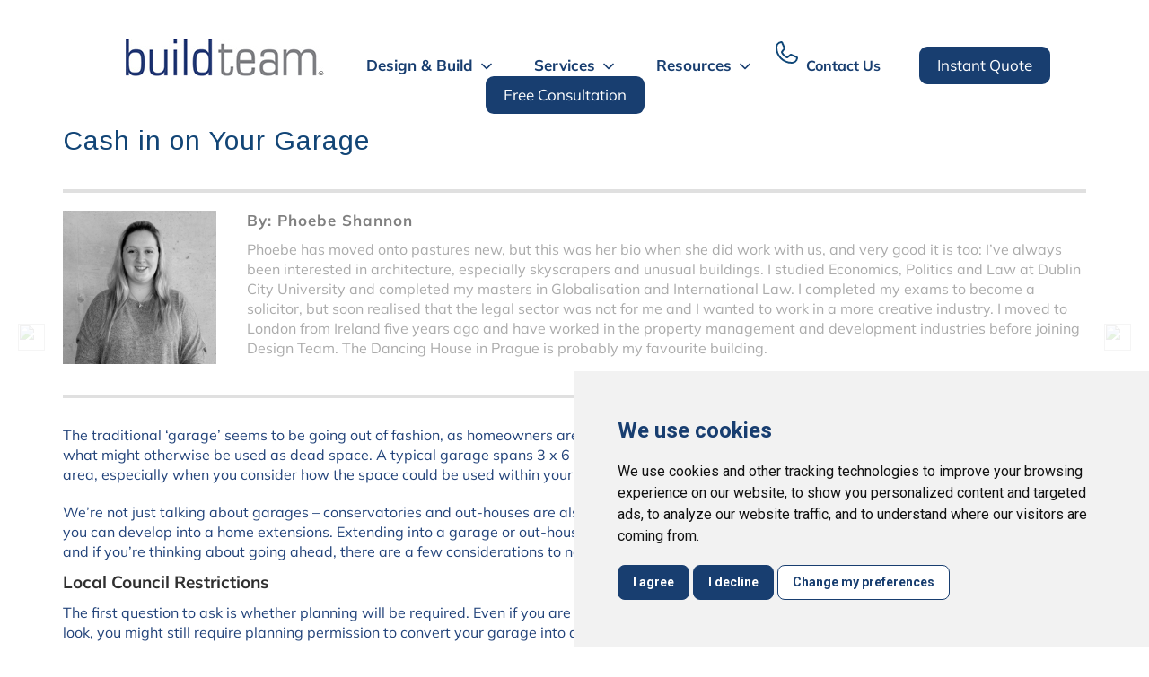

--- FILE ---
content_type: text/html; charset=UTF-8
request_url: https://www.buildteam.com/blog/cash-in-on-your-garage/
body_size: 37297
content:

<!DOCTYPE html>
<html lang="en">
<!-- blog header begin -->
<head><style>img.lazy{min-height:1px}</style><link rel="preload" href="https://www.buildteam.com/blog/wp-content/plugins/w3-total-cache/pub/js/lazyload.min.js" as="script">
	<meta charset="UTF-8">
	<meta http-equiv="Content-Type" content="text/html; charset=utf-8" />
	<meta name="format-detection" content="telephone=no">
	<meta name="viewport" content="width=device-width, initial-scale=1.0, minimum-scale=1.0, maximum-scale=1.0, user-scalable=no">
	<title>Cash in on Your Garage | Build Team Blog</title>
	<!--<meta name="description" content="" />-->
  <link rel="apple-touch-icon" sizes="180x180" href="/apple-touch-icon.png">
  <link rel="icon" type="image/png" sizes="32x32" href="/favicon-32x32.png">
  <link rel="icon" type="image/png" sizes="16x16" href="/favicon-16x16.png">
  <link rel="manifest" href="/site.webmanifest">
	<link rel="pingback" href="https://www.buildteam.com/blog/xmlrpc.php" />
	<link href="//fonts.googleapis.com/css?family=Roboto:100,300,400,500,700,900" rel="stylesheet">
	<link href="//fonts.googleapis.com/css?family=Tinos:400,700" rel="stylesheet">
	<link rel="stylesheet" href="/css/reset.css" />
	<link rel="stylesheet" href="/css/site.css?1674524581" />
	<link rel="stylesheet" href="/css/new_design.css?1757319460" />
	<link rel="stylesheet" href="/css/responsive.css" />
	<link rel="stylesheet" href="/css/default.css" />

	<!--link rel="stylesheet" href="/css/bootstrap.css" /-->

	<link rel="stylesheet" href="/css/component.css?1648588510" />

<!--link rel="stylesheet" href="/css/ipad-responsive.css" />
<link rel="stylesheet" href="/css/home2018.css">
<link rel="stylesheet" href="/css/new_style.css">
<link rel="stylesheet" href="/css/home_page.css">
<link rel="stylesheet" href="https://code.jquery.com/ui/1.12.1/themes/base/jquery-ui.css">
<link rel="stylesheet" href="/css/horizon-swiper.min.css" /-->
<!--link rel="stylesheet" href="https://code.jquery.com/ui/1.12.1/themes/base/jquery-ui.css"-->


<link rel="stylesheet" href="/css/style.css?1756970958" />
<!--link href="//fonts.googleapis.com/css2?family=Mulish:ital,wght@0,300;0,400;0,700;1,300;1,400;1,700&display=swap" rel="stylesheet"-->
<style>
/* mulish-300 - latin */
@font-face {
  font-family: 'Mulish';
  font-style: normal;
  font-weight: 300;
  src: url('/fonts/mulish/mulish-v7-latin-300.eot'); /* IE9 Compat Modes */
  src: local(''),
       url('/fonts/mulish/mulish-v7-latin-300.eot?#iefix') format('embedded-opentype'), /* IE6-IE8 */
       url('/fonts/mulish/mulish-v7-latin-300.woff2') format('woff2'), /* Super Modern Browsers */
       url('/fonts/mulish/mulish-v7-latin-300.woff') format('woff'), /* Modern Browsers */
       url('/fonts/mulish/mulish-v7-latin-300.ttf') format('truetype'), /* Safari, Android, iOS */
       url('/fonts/mulish/mulish-v7-latin-300.svg#Mulish') format('svg'); /* Legacy iOS */
}
/* mulish-regular - latin */
@font-face {
  font-family: 'Mulish';
  font-style: normal;
  font-weight: 400;
  src: url('/fonts/mulish/mulish-v7-latin-regular.eot'); /* IE9 Compat Modes */
  src: local(''),
       url('/fonts/mulish/mulish-v7-latin-regular.eot?#iefix') format('embedded-opentype'), /* IE6-IE8 */
       url('/fonts/mulish/mulish-v7-latin-regular.woff2') format('woff2'), /* Super Modern Browsers */
       url('/fonts/mulish/mulish-v7-latin-regular.woff') format('woff'), /* Modern Browsers */
       url('/fonts/mulish/mulish-v7-latin-regular.ttf') format('truetype'), /* Safari, Android, iOS */
       url('/fonts/mulish/mulish-v7-latin-regular.svg#Mulish') format('svg'); /* Legacy iOS */
}
/* mulish-700 - latin */
@font-face {
  font-family: 'Mulish';
  font-style: normal;
  font-weight: 700;
  src: url('/fonts/mulish/mulish-v7-latin-700.eot'); /* IE9 Compat Modes */
  src: local(''),
       url('/fonts/mulish/mulish-v7-latin-700.eot?#iefix') format('embedded-opentype'), /* IE6-IE8 */
       url('/fonts/mulish/mulish-v7-latin-700.woff2') format('woff2'), /* Super Modern Browsers */
       url('/fonts/mulish/mulish-v7-latin-700.woff') format('woff'), /* Modern Browsers */
       url('/fonts/mulish/mulish-v7-latin-700.ttf') format('truetype'), /* Safari, Android, iOS */
       url('/fonts/mulish/mulish-v7-latin-700.svg#Mulish') format('svg'); /* Legacy iOS */
}
/* mulish-300italic - latin */
@font-face {
  font-family: 'Mulish';
  font-style: italic;
  font-weight: 300;
  src: url('/fonts/mulish/mulish-v7-latin-300italic.eot'); /* IE9 Compat Modes */
  src: local(''),
       url('/fonts/mulish/mulish-v7-latin-300italic.eot?#iefix') format('embedded-opentype'), /* IE6-IE8 */
       url('/fonts/mulish/mulish-v7-latin-300italic.woff2') format('woff2'), /* Super Modern Browsers */
       url('/fonts/mulish/mulish-v7-latin-300italic.woff') format('woff'), /* Modern Browsers */
       url('/fonts/mulish/mulish-v7-latin-300italic.ttf') format('truetype'), /* Safari, Android, iOS */
       url('/fonts/mulish/mulish-v7-latin-300italic.svg#Mulish') format('svg'); /* Legacy iOS */
}
/* mulish-italic - latin */
@font-face {
  font-family: 'Mulish';
  font-style: italic;
  font-weight: 400;
  src: url('/fonts/mulish/mulish-v7-latin-italic.eot'); /* IE9 Compat Modes */
  src: local(''),
       url('/fonts/mulish/mulish-v7-latin-italic.eot?#iefix') format('embedded-opentype'), /* IE6-IE8 */
       url('/fonts/mulish/mulish-v7-latin-italic.woff2') format('woff2'), /* Super Modern Browsers */
       url('/fonts/mulish/mulish-v7-latin-italic.woff') format('woff'), /* Modern Browsers */
       url('/fonts/mulish/mulish-v7-latin-italic.ttf') format('truetype'), /* Safari, Android, iOS */
       url('/fonts/mulish/mulish-v7-latin-italic.svg#Mulish') format('svg'); /* Legacy iOS */
}
/* mulish-700italic - latin */
@font-face {
  font-family: 'Mulish';
  font-style: italic;
  font-weight: 700;
  src: url('/fonts/mulish/mulish-v7-latin-700italic.eot'); /* IE9 Compat Modes */
  src: local(''),
       url('/fonts/mulish/mulish-v7-latin-700italic.eot?#iefix') format('embedded-opentype'), /* IE6-IE8 */
       url('/fonts/mulish/mulish-v7-latin-700italic.woff2') format('woff2'), /* Super Modern Browsers */
       url('/fonts/mulish/mulish-v7-latin-700italic.woff') format('woff'), /* Modern Browsers */
       url('/fonts/mulish/mulish-v7-latin-700italic.ttf') format('truetype'), /* Safari, Android, iOS */
       url('/fonts/mulish/mulish-v7-latin-700italic.svg#Mulish') format('svg'); /* Legacy iOS */
}
</style>
<!--script src="/lib/modernizr-2.6.2.min.js"></script-->
<link rel="stylesheet" href="/css/20210603-1.css?1646144556" />
<!--link rel="stylesheet" href="/css/menu.css" /-->

<style>
img.si {
  position:relative;
  top:-13px !important;
  width:20px;
  height:20px;
}
.cbp-hrmenu > ul > li {
  margin-right:40px;
}
div.topicons > ul {
  list-style-type:none;
}
div.topicons > ul > li.sic {
  margin-right:10px !important;
  display:inline-block
}.single-post h1, .single-post h2,.single-post h3 {
    color: inherit !important;
    text-transform: none !important;
}.single-post h2 {
    font-size: 20px !important;
    font-weight:bold!important;
    text-align:none!important;
}
</style>
<style>
@media only screen and (max-width: 640px) {
	#js-navigation--main {
	line-height:1;
	font-family: 'Mulish', sans-serif !important;
	}
	.topicons_mobile li.sic {
		margin-right:19px !important;
	}
  .navBox ul {
    border-top: 1px solid #d0d0d2 !important;
    border-bottom: 1px solid #d0d0d2 !important;
    width:290px;
  }
  .formobileonly .sitevisittab {
    height: 264px !important;
    width:180px !important;
  }
  .sitevisittab {
    padding:20px !important;
  }
  .sitevisittab p {
    padding:0px !important;
    font-weight:bold !important;
  }
    .formobileonly .sitevisittab .mobiletabtitle {
    margin-bottom: 40px;
  }
    .formobileonly .mobilewrap {
    margin-top: 20px;
  }
  .formobile .mobilewrap {
    margin:10px 0;
  }
  .fromdate p, .todate p,
  .fromdate .date, .todate .date,
  .sitevisittab span,
  p.mobiletabtitle,
  .mobilewrap a {
    font-size: 15px !important;
}
.formobileonly .sitevisittab {
    top: -3px !important;
}
.sitevisittab .linktab a {
  font-weight:bold;
    background: #183e70 !important;
    border: 1px solid #fff;
    color: #FFF !important;
    font-size:12px !important;
    width:140px !important;
    }
    .sitevisittab .linktab a:hover, .sitevisittab .linktab a:active {
    background: #fff !important;
    text-decoration:none !important;
    border:none;
    color: #183e70 !important;
    font-size:12px !important;
    width:140px !important;
  }
  .topicons_mobile {
    margin-top:28px;
  }
  .topicons_mobile ul {
    border-top:none !important;
    border-bottom:none !important;
    padding-left:7px;
  }
  .topicons_mobile li.sic {
    float: left;
    margin-right:10px;
  }
  .formobileonly .sitevisittab {
    border-radius:8px !important;
  }
  .ordiv.dateinline {
    left: -2px !important;
}
.ordiv.dateinline:before {
    background: #fff;
    height:30px !important;
    margin-top:-13px;
  }
  .ordiv.dateinline:after {
    height: 30px !important;
    bottom: -27px !important;
  }
  .ordiv span {
    top: 8px !important;
    font-weight:bold !important;
  }
  #tidio-chat-iframe {
    width:75px !important;
  }
  #ui-datepicker-div {
    background: rgba(220,220,220,0.8);
  }
}
</style>
<!-- <link rel="stylesheet" href="/css/slider.css" />-->


<link rel="stylesheet" href="/css/contact-page.css">
<!--<script src="/js/slider.js"></script> -->
<link href='//fonts.googleapis.com/css?family=Arimo' rel='stylesheet' type='text/css'>
<link href='//fonts.googleapis.com/css?family=Lato' rel='stylesheet' type='text/css'>

<!-- <link rel="stylesheet" href="/css/site.css?v=15" /> -->

<link rel="stylesheet" href="/css/responsive.css?1674524582" />

<!--[if IE]>
<link rel="stylesheet" href="/css/byp_ie.css?v=6" />
<![endif]-->

<style>
	#searchform input {
		max-height: 25px !important;
	}	
	.most-popular .text {
		padding-left:0px !important;
	}
	#footer1 {
		width: 100%;
		margin: 0 auto 25px;
		text-align: center;
		color: #233b76;
		font-weight: bold;
		font-size: 12px;
		line-height: 20px;
	}
	#footer1 > .FooterSection {
		margin: 0 auto;
		max-width: 932px;
		width: 100%;
	}
	div.clear {
		clear: both;
	}
	#footer2 {
		background: #162e50 none repeat scroll 0 0;
		color: #fff;
		font-size: 12px;
		line-height: 22px;
		margin: 0 auto;
		padding: 25px 0;
		text-align: center;
		width: 100%;
	}
	#footer2 > .FooterSection {
		margin: 0 auto;
		max-width: 932px;
		width: 100%;
	}
	#footer2 > .FooterSection > div {
		display: inline-block;
		margin: 0 auto;
		text-align: center;
		width: 100%;
	}
	#footer2 > .FooterSection > div > img {
		float: none!important;
	}
	#footer2 > .FooterSection > div > a {
		color: #fff;
	}
</style>


<link rel="stylesheet" href="/css/topnav.css?1709433671" />
<style>
  .cbp-hrmenu img {vertical-align:top;}
  .cbp-hrmenu a img  {top:0 !important;}
  img.dimg {vertical-align:middle;}
  li.mob a img.navicon {top:-6px;}
  li.mob ul li a span {top:-10px;}
  /*.cbp-hrmenu .grey ul.sub_menu {max-height: 543px;}*/
</style>
<link href="/mobilemenu/menustyle.css" rel="stylesheet">


<!-- Hotjar Tracking Code for www.buildteam.com -->
<!--script>
    (function(h,o,t,j,a,r){
        h.hj=h.hj||function(){(h.hj.q=h.hj.q||[]).push(arguments)};
        h._hjSettings={hjid:2489448,hjsv:6};
        a=o.getElementsByTagName('head')[0];
        r=o.createElement('script');r.async=1;
        r.src=t+h._hjSettings.hjid+j+h._hjSettings.hjsv;
        a.appendChild(r);
    })(window,document,'https://static.hotjar.com/c/hotjar-','.js?sv=');
</script-->

<!-- Pinterest Tag -->
<script type="text/plain" cookie-consent="tracking">
!function(e){if(!window.pintrk){window.pintrk = function () {
window.pintrk.queue.push(Array.prototype.slice.call(arguments))};var
  n=window.pintrk;n.queue=[],n.version="3.0";var
  t=document.createElement("script");t.async=!0,t.src=e;var
  r=document.getElementsByTagName("script")[0];
  r.parentNode.insertBefore(t,r)}}("https://s.pinimg.com/ct/core.js");
pintrk('load', '2613600048551', {em: '<user_email_address>'});
pintrk('page');
</script>
<!-- end Pinterest Tag -->

<!-- Meta Pixel Code -->
<script type="text/plain" cookie-consent="tracking">
!function(f,b,e,v,n,t,s)
{if(f.fbq)return;n=f.fbq=function(){n.callMethod?
n.callMethod.apply(n,arguments):n.queue.push(arguments)};
if(!f._fbq)f._fbq=n;n.push=n;n.loaded=!0;n.version='2.0';
n.queue=[];t=b.createElement(e);t.async=!0;
t.src=v;s=b.getElementsByTagName(e)[0];
s.parentNode.insertBefore(t,s)}(window, document,'script',
'https://connect.facebook.net/en_US/fbevents.js');
fbq('init', '1640172029667078');
fbq('track', 'PageView');
</script>
<!-- End Meta Pixel Code -->

<!-- Privacy Consent by TermsFeed (https://www.termsfeed.com) -->
<!--script  src="//cdn.termsfeedtag.com/plugins/pc/v1/9fdc554e6d71431c9f28409520fd057e/plugin.js" async></script-->
<!-- End Privacy Consent by TermsFeed (https://www.termsfeed.com) -->
<!-- Cookie Consent by https://www.TermsFeed.com -->
<script type="text/javascript" src="//www.termsfeed.com/public/cookie-consent/4.0.0/cookie-consent.js" charset="UTF-8"></script>
<script type="text/javascript" charset="UTF-8">
document.addEventListener('DOMContentLoaded', function () {
cookieconsent.run({"notice_banner_type":"simple","consent_type":"express","palette":"light","language":"en","page_load_consent_levels":["strictly-necessary"],"notice_banner_reject_button_hide":false,"preferences_center_close_button_hide":false,"page_refresh_confirmation_buttons":false,"website_name":"Build Team","website_privacy_policy_url":"https://www.buildteam.com/privacy-policy.html"});
});
</script>

<noscript>Cookies management by <a href="https://www.termsfeed.com/" rel="nofollow noopener">TermsFeed Generator</a></noscript>
<!-- End Cookie Consent by TermsFeed -->

<link href='//fonts.googleapis.com/css?family=Raleway:100,200,300,400,500,600,700,800,900,300italic,400italic' rel='stylesheet' type='text/css'>
<meta name='robots' content='index, follow, max-image-preview:large, max-snippet:-1, max-video-preview:-1' />
	<style>img:is([sizes="auto" i], [sizes^="auto," i]) { contain-intrinsic-size: 3000px 1500px }</style>
	
	<!-- This site is optimized with the Yoast SEO plugin v18.6 - https://yoast.com/wordpress/plugins/seo/ -->
	<link rel="canonical" href="https://www.buildteam.com/blog/cash-in-on-your-garage/" />
	<meta property="og:locale" content="en_US" />
	<meta property="og:type" content="article" />
	<meta property="og:title" content="Cash in on Your Garage | Build Team Blog" />
	<meta property="og:description" content="The traditional ‘garage’ seems to be going out of fashion, as homeowners are realising the potential of what might otherwise be used as dead space. A typical garage spans 3 x 6 metres, which is a huge area, especially when you consider how the space..." />
	<meta property="og:url" content="https://www.buildteam.com/blog/cash-in-on-your-garage/" />
	<meta property="og:site_name" content="Build Team Blog" />
	<meta property="article:publisher" content="https://www.facebook.com/Build-Team-391933624520838/" />
	<meta property="article:published_time" content="2016-03-11T09:56:38+00:00" />
	<meta property="article:modified_time" content="2022-04-27T15:51:21+00:00" />
	<meta property="og:image" content="https://www.buildteam.com/blog/wp-content/uploads/2016/03/Klea-Avenue28.jpg" />
	<meta property="og:image:width" content="400" />
	<meta property="og:image:height" content="394" />
	<meta property="og:image:type" content="image/jpeg" />
	<meta name="twitter:card" content="summary_large_image" />
	<meta name="twitter:creator" content="@BuildTeamLDN" />
	<meta name="twitter:site" content="@BuildTeamLDN" />
	<!-- / Yoast SEO plugin. -->


<link rel='dns-prefetch' href='//cdnjs.cloudflare.com' />
<link rel='dns-prefetch' href='//fonts.googleapis.com' />
<link rel='dns-prefetch' href='//code.jquery.com' />
<link rel="alternate" type="application/rss+xml" title="Build Team Blog &raquo; Feed" href="https://www.buildteam.com/blog/feed/" />
<link rel="alternate" type="application/rss+xml" title="Build Team Blog &raquo; Comments Feed" href="https://www.buildteam.com/blog/comments/feed/" />
<link rel="alternate" type="application/rss+xml" title="Build Team Blog &raquo; Cash in on Your Garage Comments Feed" href="https://www.buildteam.com/blog/cash-in-on-your-garage/feed/" />
<script type="text/javascript">
/* <![CDATA[ */
window._wpemojiSettings = {"baseUrl":"https:\/\/s.w.org\/images\/core\/emoji\/15.0.3\/72x72\/","ext":".png","svgUrl":"https:\/\/s.w.org\/images\/core\/emoji\/15.0.3\/svg\/","svgExt":".svg","source":{"concatemoji":"https:\/\/www.buildteam.com\/blog\/wp-includes\/js\/wp-emoji-release.min.js?ver=00bd613b84585c0f301565ad81f25e87"}};
/*! This file is auto-generated */
!function(i,n){var o,s,e;function c(e){try{var t={supportTests:e,timestamp:(new Date).valueOf()};sessionStorage.setItem(o,JSON.stringify(t))}catch(e){}}function p(e,t,n){e.clearRect(0,0,e.canvas.width,e.canvas.height),e.fillText(t,0,0);var t=new Uint32Array(e.getImageData(0,0,e.canvas.width,e.canvas.height).data),r=(e.clearRect(0,0,e.canvas.width,e.canvas.height),e.fillText(n,0,0),new Uint32Array(e.getImageData(0,0,e.canvas.width,e.canvas.height).data));return t.every(function(e,t){return e===r[t]})}function u(e,t,n){switch(t){case"flag":return n(e,"\ud83c\udff3\ufe0f\u200d\u26a7\ufe0f","\ud83c\udff3\ufe0f\u200b\u26a7\ufe0f")?!1:!n(e,"\ud83c\uddfa\ud83c\uddf3","\ud83c\uddfa\u200b\ud83c\uddf3")&&!n(e,"\ud83c\udff4\udb40\udc67\udb40\udc62\udb40\udc65\udb40\udc6e\udb40\udc67\udb40\udc7f","\ud83c\udff4\u200b\udb40\udc67\u200b\udb40\udc62\u200b\udb40\udc65\u200b\udb40\udc6e\u200b\udb40\udc67\u200b\udb40\udc7f");case"emoji":return!n(e,"\ud83d\udc26\u200d\u2b1b","\ud83d\udc26\u200b\u2b1b")}return!1}function f(e,t,n){var r="undefined"!=typeof WorkerGlobalScope&&self instanceof WorkerGlobalScope?new OffscreenCanvas(300,150):i.createElement("canvas"),a=r.getContext("2d",{willReadFrequently:!0}),o=(a.textBaseline="top",a.font="600 32px Arial",{});return e.forEach(function(e){o[e]=t(a,e,n)}),o}function t(e){var t=i.createElement("script");t.src=e,t.defer=!0,i.head.appendChild(t)}"undefined"!=typeof Promise&&(o="wpEmojiSettingsSupports",s=["flag","emoji"],n.supports={everything:!0,everythingExceptFlag:!0},e=new Promise(function(e){i.addEventListener("DOMContentLoaded",e,{once:!0})}),new Promise(function(t){var n=function(){try{var e=JSON.parse(sessionStorage.getItem(o));if("object"==typeof e&&"number"==typeof e.timestamp&&(new Date).valueOf()<e.timestamp+604800&&"object"==typeof e.supportTests)return e.supportTests}catch(e){}return null}();if(!n){if("undefined"!=typeof Worker&&"undefined"!=typeof OffscreenCanvas&&"undefined"!=typeof URL&&URL.createObjectURL&&"undefined"!=typeof Blob)try{var e="postMessage("+f.toString()+"("+[JSON.stringify(s),u.toString(),p.toString()].join(",")+"));",r=new Blob([e],{type:"text/javascript"}),a=new Worker(URL.createObjectURL(r),{name:"wpTestEmojiSupports"});return void(a.onmessage=function(e){c(n=e.data),a.terminate(),t(n)})}catch(e){}c(n=f(s,u,p))}t(n)}).then(function(e){for(var t in e)n.supports[t]=e[t],n.supports.everything=n.supports.everything&&n.supports[t],"flag"!==t&&(n.supports.everythingExceptFlag=n.supports.everythingExceptFlag&&n.supports[t]);n.supports.everythingExceptFlag=n.supports.everythingExceptFlag&&!n.supports.flag,n.DOMReady=!1,n.readyCallback=function(){n.DOMReady=!0}}).then(function(){return e}).then(function(){var e;n.supports.everything||(n.readyCallback(),(e=n.source||{}).concatemoji?t(e.concatemoji):e.wpemoji&&e.twemoji&&(t(e.twemoji),t(e.wpemoji)))}))}((window,document),window._wpemojiSettings);
/* ]]> */
</script>
<style id='wp-emoji-styles-inline-css' type='text/css'>

	img.wp-smiley, img.emoji {
		display: inline !important;
		border: none !important;
		box-shadow: none !important;
		height: 1em !important;
		width: 1em !important;
		margin: 0 0.07em !important;
		vertical-align: -0.1em !important;
		background: none !important;
		padding: 0 !important;
	}
</style>
<link rel="stylesheet" href="https://www.buildteam.com/blog/wp-content/cache/minify/560f3.css" media="all" />

<style id='roelmagdaleno-callout-block-style-inline-css' type='text/css'>
.wp-block-roelmagdaleno-callout-block.has-background{padding:clamp(1.5rem,5vw,2rem)}.wp-block-roelmagdaleno-callout-block div:last-child>*{margin:0}.wp-block-roelmagdaleno-callout-block>div:last-child{display:flex;flex-direction:column}.wp-callout-box-icon__container{display:flex}.wp-callout-box-icon__container.using-custom-svg svg{fill:currentcolor}

</style>
<style id='classic-theme-styles-inline-css' type='text/css'>
/*! This file is auto-generated */
.wp-block-button__link{color:#fff;background-color:#32373c;border-radius:9999px;box-shadow:none;text-decoration:none;padding:calc(.667em + 2px) calc(1.333em + 2px);font-size:1.125em}.wp-block-file__button{background:#32373c;color:#fff;text-decoration:none}
</style>
<style id='global-styles-inline-css' type='text/css'>
:root{--wp--preset--aspect-ratio--square: 1;--wp--preset--aspect-ratio--4-3: 4/3;--wp--preset--aspect-ratio--3-4: 3/4;--wp--preset--aspect-ratio--3-2: 3/2;--wp--preset--aspect-ratio--2-3: 2/3;--wp--preset--aspect-ratio--16-9: 16/9;--wp--preset--aspect-ratio--9-16: 9/16;--wp--preset--color--black: #000000;--wp--preset--color--cyan-bluish-gray: #abb8c3;--wp--preset--color--white: #ffffff;--wp--preset--color--pale-pink: #f78da7;--wp--preset--color--vivid-red: #cf2e2e;--wp--preset--color--luminous-vivid-orange: #ff6900;--wp--preset--color--luminous-vivid-amber: #fcb900;--wp--preset--color--light-green-cyan: #7bdcb5;--wp--preset--color--vivid-green-cyan: #00d084;--wp--preset--color--pale-cyan-blue: #8ed1fc;--wp--preset--color--vivid-cyan-blue: #0693e3;--wp--preset--color--vivid-purple: #9b51e0;--wp--preset--gradient--vivid-cyan-blue-to-vivid-purple: linear-gradient(135deg,rgba(6,147,227,1) 0%,rgb(155,81,224) 100%);--wp--preset--gradient--light-green-cyan-to-vivid-green-cyan: linear-gradient(135deg,rgb(122,220,180) 0%,rgb(0,208,130) 100%);--wp--preset--gradient--luminous-vivid-amber-to-luminous-vivid-orange: linear-gradient(135deg,rgba(252,185,0,1) 0%,rgba(255,105,0,1) 100%);--wp--preset--gradient--luminous-vivid-orange-to-vivid-red: linear-gradient(135deg,rgba(255,105,0,1) 0%,rgb(207,46,46) 100%);--wp--preset--gradient--very-light-gray-to-cyan-bluish-gray: linear-gradient(135deg,rgb(238,238,238) 0%,rgb(169,184,195) 100%);--wp--preset--gradient--cool-to-warm-spectrum: linear-gradient(135deg,rgb(74,234,220) 0%,rgb(151,120,209) 20%,rgb(207,42,186) 40%,rgb(238,44,130) 60%,rgb(251,105,98) 80%,rgb(254,248,76) 100%);--wp--preset--gradient--blush-light-purple: linear-gradient(135deg,rgb(255,206,236) 0%,rgb(152,150,240) 100%);--wp--preset--gradient--blush-bordeaux: linear-gradient(135deg,rgb(254,205,165) 0%,rgb(254,45,45) 50%,rgb(107,0,62) 100%);--wp--preset--gradient--luminous-dusk: linear-gradient(135deg,rgb(255,203,112) 0%,rgb(199,81,192) 50%,rgb(65,88,208) 100%);--wp--preset--gradient--pale-ocean: linear-gradient(135deg,rgb(255,245,203) 0%,rgb(182,227,212) 50%,rgb(51,167,181) 100%);--wp--preset--gradient--electric-grass: linear-gradient(135deg,rgb(202,248,128) 0%,rgb(113,206,126) 100%);--wp--preset--gradient--midnight: linear-gradient(135deg,rgb(2,3,129) 0%,rgb(40,116,252) 100%);--wp--preset--font-size--small: 13px;--wp--preset--font-size--medium: 20px;--wp--preset--font-size--large: 36px;--wp--preset--font-size--x-large: 42px;--wp--preset--spacing--20: 0.44rem;--wp--preset--spacing--30: 0.67rem;--wp--preset--spacing--40: 1rem;--wp--preset--spacing--50: 1.5rem;--wp--preset--spacing--60: 2.25rem;--wp--preset--spacing--70: 3.38rem;--wp--preset--spacing--80: 5.06rem;--wp--preset--shadow--natural: 6px 6px 9px rgba(0, 0, 0, 0.2);--wp--preset--shadow--deep: 12px 12px 50px rgba(0, 0, 0, 0.4);--wp--preset--shadow--sharp: 6px 6px 0px rgba(0, 0, 0, 0.2);--wp--preset--shadow--outlined: 6px 6px 0px -3px rgba(255, 255, 255, 1), 6px 6px rgba(0, 0, 0, 1);--wp--preset--shadow--crisp: 6px 6px 0px rgba(0, 0, 0, 1);}:where(.is-layout-flex){gap: 0.5em;}:where(.is-layout-grid){gap: 0.5em;}body .is-layout-flex{display: flex;}.is-layout-flex{flex-wrap: wrap;align-items: center;}.is-layout-flex > :is(*, div){margin: 0;}body .is-layout-grid{display: grid;}.is-layout-grid > :is(*, div){margin: 0;}:where(.wp-block-columns.is-layout-flex){gap: 2em;}:where(.wp-block-columns.is-layout-grid){gap: 2em;}:where(.wp-block-post-template.is-layout-flex){gap: 1.25em;}:where(.wp-block-post-template.is-layout-grid){gap: 1.25em;}.has-black-color{color: var(--wp--preset--color--black) !important;}.has-cyan-bluish-gray-color{color: var(--wp--preset--color--cyan-bluish-gray) !important;}.has-white-color{color: var(--wp--preset--color--white) !important;}.has-pale-pink-color{color: var(--wp--preset--color--pale-pink) !important;}.has-vivid-red-color{color: var(--wp--preset--color--vivid-red) !important;}.has-luminous-vivid-orange-color{color: var(--wp--preset--color--luminous-vivid-orange) !important;}.has-luminous-vivid-amber-color{color: var(--wp--preset--color--luminous-vivid-amber) !important;}.has-light-green-cyan-color{color: var(--wp--preset--color--light-green-cyan) !important;}.has-vivid-green-cyan-color{color: var(--wp--preset--color--vivid-green-cyan) !important;}.has-pale-cyan-blue-color{color: var(--wp--preset--color--pale-cyan-blue) !important;}.has-vivid-cyan-blue-color{color: var(--wp--preset--color--vivid-cyan-blue) !important;}.has-vivid-purple-color{color: var(--wp--preset--color--vivid-purple) !important;}.has-black-background-color{background-color: var(--wp--preset--color--black) !important;}.has-cyan-bluish-gray-background-color{background-color: var(--wp--preset--color--cyan-bluish-gray) !important;}.has-white-background-color{background-color: var(--wp--preset--color--white) !important;}.has-pale-pink-background-color{background-color: var(--wp--preset--color--pale-pink) !important;}.has-vivid-red-background-color{background-color: var(--wp--preset--color--vivid-red) !important;}.has-luminous-vivid-orange-background-color{background-color: var(--wp--preset--color--luminous-vivid-orange) !important;}.has-luminous-vivid-amber-background-color{background-color: var(--wp--preset--color--luminous-vivid-amber) !important;}.has-light-green-cyan-background-color{background-color: var(--wp--preset--color--light-green-cyan) !important;}.has-vivid-green-cyan-background-color{background-color: var(--wp--preset--color--vivid-green-cyan) !important;}.has-pale-cyan-blue-background-color{background-color: var(--wp--preset--color--pale-cyan-blue) !important;}.has-vivid-cyan-blue-background-color{background-color: var(--wp--preset--color--vivid-cyan-blue) !important;}.has-vivid-purple-background-color{background-color: var(--wp--preset--color--vivid-purple) !important;}.has-black-border-color{border-color: var(--wp--preset--color--black) !important;}.has-cyan-bluish-gray-border-color{border-color: var(--wp--preset--color--cyan-bluish-gray) !important;}.has-white-border-color{border-color: var(--wp--preset--color--white) !important;}.has-pale-pink-border-color{border-color: var(--wp--preset--color--pale-pink) !important;}.has-vivid-red-border-color{border-color: var(--wp--preset--color--vivid-red) !important;}.has-luminous-vivid-orange-border-color{border-color: var(--wp--preset--color--luminous-vivid-orange) !important;}.has-luminous-vivid-amber-border-color{border-color: var(--wp--preset--color--luminous-vivid-amber) !important;}.has-light-green-cyan-border-color{border-color: var(--wp--preset--color--light-green-cyan) !important;}.has-vivid-green-cyan-border-color{border-color: var(--wp--preset--color--vivid-green-cyan) !important;}.has-pale-cyan-blue-border-color{border-color: var(--wp--preset--color--pale-cyan-blue) !important;}.has-vivid-cyan-blue-border-color{border-color: var(--wp--preset--color--vivid-cyan-blue) !important;}.has-vivid-purple-border-color{border-color: var(--wp--preset--color--vivid-purple) !important;}.has-vivid-cyan-blue-to-vivid-purple-gradient-background{background: var(--wp--preset--gradient--vivid-cyan-blue-to-vivid-purple) !important;}.has-light-green-cyan-to-vivid-green-cyan-gradient-background{background: var(--wp--preset--gradient--light-green-cyan-to-vivid-green-cyan) !important;}.has-luminous-vivid-amber-to-luminous-vivid-orange-gradient-background{background: var(--wp--preset--gradient--luminous-vivid-amber-to-luminous-vivid-orange) !important;}.has-luminous-vivid-orange-to-vivid-red-gradient-background{background: var(--wp--preset--gradient--luminous-vivid-orange-to-vivid-red) !important;}.has-very-light-gray-to-cyan-bluish-gray-gradient-background{background: var(--wp--preset--gradient--very-light-gray-to-cyan-bluish-gray) !important;}.has-cool-to-warm-spectrum-gradient-background{background: var(--wp--preset--gradient--cool-to-warm-spectrum) !important;}.has-blush-light-purple-gradient-background{background: var(--wp--preset--gradient--blush-light-purple) !important;}.has-blush-bordeaux-gradient-background{background: var(--wp--preset--gradient--blush-bordeaux) !important;}.has-luminous-dusk-gradient-background{background: var(--wp--preset--gradient--luminous-dusk) !important;}.has-pale-ocean-gradient-background{background: var(--wp--preset--gradient--pale-ocean) !important;}.has-electric-grass-gradient-background{background: var(--wp--preset--gradient--electric-grass) !important;}.has-midnight-gradient-background{background: var(--wp--preset--gradient--midnight) !important;}.has-small-font-size{font-size: var(--wp--preset--font-size--small) !important;}.has-medium-font-size{font-size: var(--wp--preset--font-size--medium) !important;}.has-large-font-size{font-size: var(--wp--preset--font-size--large) !important;}.has-x-large-font-size{font-size: var(--wp--preset--font-size--x-large) !important;}
:where(.wp-block-post-template.is-layout-flex){gap: 1.25em;}:where(.wp-block-post-template.is-layout-grid){gap: 1.25em;}
:where(.wp-block-columns.is-layout-flex){gap: 2em;}:where(.wp-block-columns.is-layout-grid){gap: 2em;}
:root :where(.wp-block-pullquote){font-size: 1.5em;line-height: 1.6;}
</style>
<link rel="stylesheet" href="https://www.buildteam.com/blog/wp-content/cache/minify/e0fce.css" media="all" />

<link rel='stylesheet' id='ls-google-fonts-css' href='https://fonts.googleapis.com/css?family=Lato:100,300,regular,700,900%7COpen+Sans:300%7CIndie+Flower:regular%7COswald:300,regular,700&#038;subset=latin%2Clatin-ext' type='text/css' media='all' />
<link rel="stylesheet" href="https://www.buildteam.com/blog/wp-content/cache/minify/916cf.css" media="all" />
















<link rel='stylesheet' id='style-name-css' href='https://code.jquery.com/ui/1.12.1/themes/base/jquery-ui.css?ver=00bd613b84585c0f301565ad81f25e87' type='text/css' media='all' />
<link rel='stylesheet' id='style-byp-css' href='https://www.buildteam.com/css/latest-byp.css?ver=00bd613b84585c0f301565ad81f25e87' type='text/css' media='all' />
<link rel="stylesheet" href="https://www.buildteam.com/blog/wp-content/cache/minify/5aa67.css" media="all" />

<style id='moove_gdpr_frontend-inline-css' type='text/css'>
#moove_gdpr_cookie_modal,#moove_gdpr_cookie_info_bar,.gdpr_cookie_settings_shortcode_content{font-family:Nunito,sans-serif}#moove_gdpr_save_popup_settings_button{background-color:#373737;color:#fff}#moove_gdpr_save_popup_settings_button:hover{background-color:#000}#moove_gdpr_cookie_info_bar .moove-gdpr-info-bar-container .moove-gdpr-info-bar-content a.mgbutton,#moove_gdpr_cookie_info_bar .moove-gdpr-info-bar-container .moove-gdpr-info-bar-content button.mgbutton{background-color:#0c4da2}#moove_gdpr_cookie_modal .moove-gdpr-modal-content .moove-gdpr-modal-footer-content .moove-gdpr-button-holder a.mgbutton,#moove_gdpr_cookie_modal .moove-gdpr-modal-content .moove-gdpr-modal-footer-content .moove-gdpr-button-holder button.mgbutton,.gdpr_cookie_settings_shortcode_content .gdpr-shr-button.button-green{background-color:#0c4da2;border-color:#0c4da2}#moove_gdpr_cookie_modal .moove-gdpr-modal-content .moove-gdpr-modal-footer-content .moove-gdpr-button-holder a.mgbutton:hover,#moove_gdpr_cookie_modal .moove-gdpr-modal-content .moove-gdpr-modal-footer-content .moove-gdpr-button-holder button.mgbutton:hover,.gdpr_cookie_settings_shortcode_content .gdpr-shr-button.button-green:hover{background-color:#fff;color:#0c4da2}#moove_gdpr_cookie_modal .moove-gdpr-modal-content .moove-gdpr-modal-close i,#moove_gdpr_cookie_modal .moove-gdpr-modal-content .moove-gdpr-modal-close span.gdpr-icon{background-color:#0c4da2;border:1px solid #0c4da2}#moove_gdpr_cookie_info_bar span.change-settings-button.focus-g{-webkit-box-shadow:0 0 1px 3px #0c4da2;-moz-box-shadow:0 0 1px 3px #0c4da2;box-shadow:0 0 1px 3px #0c4da2}#moove_gdpr_cookie_modal .moove-gdpr-modal-content .moove-gdpr-modal-close i:hover,#moove_gdpr_cookie_modal .moove-gdpr-modal-content .moove-gdpr-modal-close span.gdpr-icon:hover,#moove_gdpr_cookie_info_bar span[data-href]>u.change-settings-button{color:#0c4da2}#moove_gdpr_cookie_modal .moove-gdpr-modal-content .moove-gdpr-modal-left-content #moove-gdpr-menu li.menu-item-selected a span.gdpr-icon,#moove_gdpr_cookie_modal .moove-gdpr-modal-content .moove-gdpr-modal-left-content #moove-gdpr-menu li.menu-item-selected button span.gdpr-icon{color:inherit}#moove_gdpr_cookie_modal .moove-gdpr-modal-content .moove-gdpr-modal-left-content #moove-gdpr-menu li a span.gdpr-icon,#moove_gdpr_cookie_modal .moove-gdpr-modal-content .moove-gdpr-modal-left-content #moove-gdpr-menu li button span.gdpr-icon{color:inherit}#moove_gdpr_cookie_modal .gdpr-acc-link{line-height:0;font-size:0;color:transparent;position:absolute}#moove_gdpr_cookie_modal .moove-gdpr-modal-content .moove-gdpr-modal-close:hover i,#moove_gdpr_cookie_modal .moove-gdpr-modal-content .moove-gdpr-modal-left-content #moove-gdpr-menu li a,#moove_gdpr_cookie_modal .moove-gdpr-modal-content .moove-gdpr-modal-left-content #moove-gdpr-menu li button,#moove_gdpr_cookie_modal .moove-gdpr-modal-content .moove-gdpr-modal-left-content #moove-gdpr-menu li button i,#moove_gdpr_cookie_modal .moove-gdpr-modal-content .moove-gdpr-modal-left-content #moove-gdpr-menu li a i,#moove_gdpr_cookie_modal .moove-gdpr-modal-content .moove-gdpr-tab-main .moove-gdpr-tab-main-content a:hover,#moove_gdpr_cookie_info_bar.moove-gdpr-dark-scheme .moove-gdpr-info-bar-container .moove-gdpr-info-bar-content a.mgbutton:hover,#moove_gdpr_cookie_info_bar.moove-gdpr-dark-scheme .moove-gdpr-info-bar-container .moove-gdpr-info-bar-content button.mgbutton:hover,#moove_gdpr_cookie_info_bar.moove-gdpr-dark-scheme .moove-gdpr-info-bar-container .moove-gdpr-info-bar-content a:hover,#moove_gdpr_cookie_info_bar.moove-gdpr-dark-scheme .moove-gdpr-info-bar-container .moove-gdpr-info-bar-content button:hover,#moove_gdpr_cookie_info_bar.moove-gdpr-dark-scheme .moove-gdpr-info-bar-container .moove-gdpr-info-bar-content span.change-settings-button:hover,#moove_gdpr_cookie_info_bar.moove-gdpr-dark-scheme .moove-gdpr-info-bar-container .moove-gdpr-info-bar-content u.change-settings-button:hover,#moove_gdpr_cookie_info_bar span[data-href]>u.change-settings-button,#moove_gdpr_cookie_info_bar.moove-gdpr-dark-scheme .moove-gdpr-info-bar-container .moove-gdpr-info-bar-content a.mgbutton.focus-g,#moove_gdpr_cookie_info_bar.moove-gdpr-dark-scheme .moove-gdpr-info-bar-container .moove-gdpr-info-bar-content button.mgbutton.focus-g,#moove_gdpr_cookie_info_bar.moove-gdpr-dark-scheme .moove-gdpr-info-bar-container .moove-gdpr-info-bar-content a.focus-g,#moove_gdpr_cookie_info_bar.moove-gdpr-dark-scheme .moove-gdpr-info-bar-container .moove-gdpr-info-bar-content button.focus-g,#moove_gdpr_cookie_info_bar.moove-gdpr-dark-scheme .moove-gdpr-info-bar-container .moove-gdpr-info-bar-content span.change-settings-button.focus-g,#moove_gdpr_cookie_info_bar.moove-gdpr-dark-scheme .moove-gdpr-info-bar-container .moove-gdpr-info-bar-content u.change-settings-button.focus-g{color:#0c4da2}#moove_gdpr_cookie_modal.gdpr_lightbox-hide{display:none}
</style>
<script  src="https://www.buildteam.com/blog/wp-content/cache/minify/5c28e.js"></script>



<script type="text/javascript" id="layerslider-js-extra">
/* <![CDATA[ */
var LS_Meta = {"v":"5.6.5"};
/* ]]> */
</script>
<script  src="https://www.buildteam.com/blog/wp-content/cache/minify/f7081.js"></script>




<script type="text/javascript" src="https://www.buildteam.com/js/jquery-1.12.2.min.js?ver=00bd613b84585c0f301565ad81f25e87" id="my_jquery.js-js"></script>
<script type="text/javascript" src="https://cdnjs.cloudflare.com/ajax/libs/jqueryui/1.12.1/jquery-ui.min.js?ver=00bd613b84585c0f301565ad81f25e87" id="ui_jquery.js-js"></script>
<script type="text/javascript" src="https://www.buildteam.com/js/bootstrap.min.js?ver=00bd613b84585c0f301565ad81f25e87" id="my_script.js-js"></script>
<script  src="https://www.buildteam.com/blog/wp-content/cache/minify/66986.js"></script>

<link rel="https://api.w.org/" href="https://www.buildteam.com/blog/wp-json/" /><link rel="alternate" title="JSON" type="application/json" href="https://www.buildteam.com/blog/wp-json/wp/v2/posts/1580" /><link rel="EditURI" type="application/rsd+xml" title="RSD" href="https://www.buildteam.com/blog/xmlrpc.php?rsd" />

<link rel='shortlink' href='https://www.buildteam.com/blog/?p=1580' />
<link rel="alternate" title="oEmbed (JSON)" type="application/json+oembed" href="https://www.buildteam.com/blog/wp-json/oembed/1.0/embed?url=https%3A%2F%2Fwww.buildteam.com%2Fblog%2Fcash-in-on-your-garage%2F" />
<link rel="alternate" title="oEmbed (XML)" type="text/xml+oembed" href="https://www.buildteam.com/blog/wp-json/oembed/1.0/embed?url=https%3A%2F%2Fwww.buildteam.com%2Fblog%2Fcash-in-on-your-garage%2F&#038;format=xml" />
<!-- HFCM by 99 Robots - Snippet # 1: GA Tracking Code -->
<!-- Google tag (gtag.js) -->
<script async src="https://www.googletagmanager.com/gtag/js?id=G-X9FN9E7420"></script>
<script>
window.dataLayer = window.dataLayer || [];
function gtag(){dataLayer.push(arguments);}
gtag('js', new Date());
gtag('config', 'G-X9FN9E7420');
</script>
<!-- /end HFCM by 99 Robots -->
<style>.most-popular .text {
    float: left;
    width: 66%;
    padding-left: 13px;
}

#categories-thumb .cat-title {
    color: #114573;
    font-size: 15px;
    background: rgba(255,255,255,0.8);
    font-weight: normal;
    line-height: inherit;
    position: absolute;
    bottom: 0;
    left: 0;
    right: 0;
    padding: 10px 15px;
transition: all 0.15s ease 0s;
    z-index: 2;
    text-transform: uppercase;
    text-align: center;
}

#categories-thumb .cat-box-inner:after
{
background:none;
}
#categories-thumb .cat-box-inner:hover > .cat-title
{
    //height: 100% !important;
   // line-height: 30px !important;
    //font-size: 30px !important;
  //  padding-top:40% !important;
   // box-sizing:border-box;
}

#categories-thumb .cat-box
{
z-index: 99999;
position:relative;
}

.header
{
z-index: 999999;
}

html {
    margin-top: 0px !important;
}

.pick-a-topic {
    position: absolute;
    left: -160px;
    top: 30px;
    width: 100px;
display:none;
}

.content-side #recent-posts .post-box
{
width:100%;
}

.content-side #recent-posts .post_excerpt
{
display:none;
}

.content-side #recent-posts .thumb img {
    width: 100%;
    height: inherit;
}

.content-side #recent-posts .thumb {
    padding-bottom: 8px;
    width: 150px;
}

.content-side #recent-posts .post-title {
    min-height: 20px;
    font-weight: bold;
    font-size: 14px;
}

.content-side #recent-posts .read-more {
    margin-top: 26px;
    float: left;
    font-weight: bold;
}

.content-side #recent-posts .post-date {
    margin-bottom: 15px;
    text-transform: inherit;
    font-size: 14px;
}

.lpost-title {
    text-transform: inherit !important;
    font-weight: bold !important;
    font-size: 19px !important;
}

.single-post .content-side
{
width:100%;
padding:0px;

}

.post-banner-inner .post-title {
    color: #124576 !important;
    text-transform: inherit;
}

.post-banner-inner
{
padding:0px;
min-height:auto;
}

.post-banner .post-date {
    display: none;
}

.post-banner-inner:after
{
display:none;
}

.single-post .post-body img {
    margin: 10px auto;
    width: 100%;
}


.post-banner {
    margin: 13px 0 5px;
    background-repeat: no-repeat;
    background-position: center center;
    background-size: cover;
    color: #fff;
    text-align: left;
    position: relative;
}

.post-banner .post-title {
    font-size: 33px;
    line-height: inherit;
    padding-bottom: 0px;
    margin: 0;
    letter-spacing: 1px;
font-weight:normal !important;
}
.authorbox {
    width: 100%;
    float: left;
    margin-bottom: 25px;
    padding: 0px !important;
    margin-top: 10px;
}

.author-image {
    width: 15%;
    padding: 0px;
    float: left;
    box-sizing: border-box;
}

.authorbox img {
    border: 0px;
    border-radius: 0px;
    width: 100%;
    box-shadow: none;
    margin: 0px !important;
    height: auto;
    float: left;
}

.author-describe {
    width: 82%;
    
    float: right;
    box-sizing: border-box;
}

.author-describe
{
	color:gray;
}

.author-describe h1 {
    font-size: 20px;
    padding: 0px !important;
    margin: 0px !important;
    color: #124576;
    text-align: left;
    text-transform: inherit;
    display: inline-block;
    float: left;
    min-width: 33%;
    border-bottom: 1px solid #d7d7d7;
    clear: both;
    padding-bottom: 5px !important;
}

.author-describe p {
    padding: 0px !important;
    padding-top: 10px !important;
    margin: 0px !important;
    font-size: 15px;
    text-align: left;
    float: left;
    color: #ababab;
    width: 100%;
}

.single-post p
{
    font-size: 16px;
    padding: 10px 0px;
    line-height: 22px;
}

.single .post-footer {
    display: none;
}

.single #recent-posts
{
display:none;
}

.single-post .post-body {
    color: #22437a;
    border-bottom: 2px solid #d7d7d7;
    padding-bottom: 25px;
}

body {
    background-color: #fff;
}

.widget-container
{
border:none;
}

.widget-title
{
text-transform: inherit;
}
#categories-thumb .cat-box
{
margin-bottom:13px;
}
.content-side {
    display: inline-block;
    float: left;
    width: 69%;
    text-align: left;
    padding-right: 0%;
}

#categories-thumb .cat-box {
    float: left;
    display: inline-block;
    width: 47%;
    padding: 7.5px;
    margin-right: 2%;
}

#main,
.main {
    max-width: 980px;
width:100%;
}

li.widget-container.most-popular,
li.widget-container.categories-widget
{
margin-left:0px;
padding-left:0px;
}

.side-bar > ul > li:first-child {
    margin-top: 0px;
    padding-top: 3px;
}

.widget-title
{
border-bottom:1px solid #b7b7b7;
}

.content-side .title
{
width:96%;
}

.most-popular .read-more a
{
border-bottom:none;
}

li.widget-container {
    padding-right: 0px;
}
.side-bar {
    display: inline-block;
    float: left;
    width: 30.8%;
    text-align: left;
}

.most-popular > ul > li {
    padding: 5px 0;
}

.most-popular .read-more a
{
margin-bottom:0px;
padding-bottom:0px;
}

.content-side .title
{
border:none;
}

.content-side .title {
    border: none;
    border-bottom: 1px solid #b7b7b7;
}

.content-side #recent-posts .post-box {
    width: 96%;
}

.content-side #recent-posts .thumb {
    padding-bottom: 0px;
    width: 150px;
}

#recent-posts .post-box
{
border-bottom:1px solid #b7b7b7;
}

li.widget-container.categories-widget {
    margin-top: 63px;
}

#searchform input {
    height: 44px;
}

.categories-widget h3.widget-title {
    padding-bottom: 13px;
margin-bottom:2px;
}

.categories-widget a:before
{
background-image: url(https://www.buildteam.com/blog/wp-content/uploads/2017/05/arrow-right.png);
}

.categories-widget li {
    border-bottom: 1px solid #d7d7d7;
}

.most-popular .thumb
{
margin-right:0px;
}

.most-read-arrow {
    width: 150px;
    position: absolute;
    right: -165px;
    top: 110px;
    display:none;
}

.pick-blog-post {
    width: 100px;
    position: absolute;
    left: -125px;
    top: -48px;
display:none;
}

#button-down {
    right: 30px;
    width: 30px;
    height: 30px;
    float: right;
    margin: 0 20px 0;
    position: fixed;
    left: 0px;
    top: 50%;
    opacity: 0.5;
}


#button-up {
    right: 30px;
    width: 30px;
    height: 30px;
    float: right;
    left: inherit;
    margin: 0 20px 0;
    position: fixed;
  right: 0px;
    top: 50%;
    opacity: 0.5;
}


.pick-blog-post img
{
width:100%
}


.most-popular > ul > li {
    background: #F4F4F4;
    margin-bottom: 16px;
}


#recent-posts
{
position:relative;
}


.most-popular .thumb {
    margin-right: 0px;
    margin: 4px 10px;
}@media only screen and (max-width : 1024px) { }@media only screen and (max-width : 667px)  { }@media only screen and (max-width : 768px)  { }@media only screen and (max-width : 480px) and (orientation : portrait) { /*  blog css */

.page-template-test .main,
.single-post .main
{
padding-top:50px;
}

.content-side {
    width: 100%;
}

.content-side #recent-posts .thumb {
    padding-bottom: 0px;
    width: 29%;
    float: left;
    margin-right: 0px;
}

#recent-posts .text {
    width: 70%;
    padding-left: 7px;
    float: left;
}

.content-side #recent-posts .post-date {
    margin-bottom: 0px;
    text-transform: inherit;
    font-size: 11px;
    padding: 0px;
    margin: 0px;
}

.content-side #recent-posts .read-more {
    float: left;
    font-weight: bold;
    margin-top: 0px;
}

.content-side #recent-posts .post-title {
    min-height: 5px;
    font-weight: bold;
    font-size: 12px;
    margin-top: -5px;
}

.side-bar {
    display: inline-block;
    float: left;
    width: 96%;
    text-align: left;
}

.most-popular h3.widget-title {
    margin-bottom: 5px;
    margin-top: 25px;
    border-top: 3px solid #e0e0e0;
    padding-top: 10px;
}
.most-popular .post-title {
    color: #22437a !important;
    font-size: 12px;
    font-weight: bold;
}

li.widget-container.categories-widget {
    margin-top: 0px;
}

.content-side #recent-posts .post-box {
border-bottom: 0px;
}

.lpost-title
{
    padding: 10px 0px !important;
}

#recent-posts
{
    margin-top: 20px;
}

.categories-widget h3.widget-title {
    padding-bottom: 10px;
    margin-bottom: 0px;
    padding-top: 0px;
    margin-top: -5px;
}
#categories-thumb .cat-box-inner:hover > .cat-title
{
    height: 100% !important;
    line-height: 13px !important;
    font-size: 13px !important;
    padding-top:40% !important;
    box-sizing:border-box;
}

#categories-thumb .cat-title
{
  line-height: 12px !important;
    font-size: 12px !important;
}

.post-banner .post-title {
    font-size: 24px;
    line-height: 30px;
    padding-bottom: 0px;
    margin: 0;
    letter-spacing: 1px;
    margin-top: 10px;
    font-weight: normal !important;
}}</style><script type="application/ld+json" data-schema="1580-post-Default">null</script>
<meta name="generator" content="Powered by WPBakery Page Builder - drag and drop page builder for WordPress."/>
<link rel="icon" href="https://www.buildteam.com/blog/wp-content/uploads/2021/03/index.ico" sizes="32x32" />
<link rel="icon" href="https://www.buildteam.com/blog/wp-content/uploads/2021/03/index.ico" sizes="192x192" />
<link rel="apple-touch-icon" href="https://www.buildteam.com/blog/wp-content/uploads/2021/03/index.ico" />
<meta name="msapplication-TileImage" content="https://www.buildteam.com/blog/wp-content/uploads/2021/03/index.ico" />
		<style type="text/css" id="wp-custom-css">
			
footer .bott_menu ul:last-child
{
	border-right:2px solid #fff;	
}


 	@media (min-width:641px) {
.bott_menu ul {
	height:215px !important;
	overflow:visible !important;
	width:19%;
	}
}		</style>
		<noscript><style> .wpb_animate_when_almost_visible { opacity: 1; }</style></noscript></head>

<body data-rsssl=1 style="font-family: 'Mulish', sans-serif !important;" class="post-template-default single single-post postid-1580 single-format-standard  side_area_uncovered_from_content qode-theme-ver-1.0 wpb-js-composer js-comp-ver-6.6.0 vc_responsive">
	<!--a  id="button-down"> <img class="lazy" src="data:image/svg+xml,%3Csvg%20xmlns='http://www.w3.org/2000/svg'%20viewBox='0%200%201%201'%3E%3C/svg%3E" data-src="/images_new_design/Chevron-down2.png"> </a> <a  id="button-up"> <img class="lazy" src="data:image/svg+xml,%3Csvg%20xmlns='http://www.w3.org/2000/svg'%20viewBox='0%200%201%201'%3E%3C/svg%3E" data-src="/images_new_design/Chevron-up.png"> </a-->
	





<style>

.swiper {
    height: 500px;
}.slide-bgimg {
    margin: 0;
    padding: 0;
    height: 100vh;
    width: 100%;
    background-position: center;
    background-size: cover;
    background-repeat: no-repeat;
}.swiper {
    margin: 0;
    padding: 0;
    height: 100vh;
    position: relative;
    width: 100%;
}.banner-desc h1 {
    margin: 0;
    padding: 0;
    color: #fff;
    line-height: 85px;
    letter-spacing: -1.4px;
    font-size: 70px!important;
}.banner-desc > span {
    margin: 0;
    padding: 0;
    font-size: 19px;
    font-weight: 500;
    letter-spacing: 3.8px;
    color: #FFFFFF;
    text-transform: uppercase;
}.banner-content {
    margin: 0;
    padding: 0;
    width: 100%;
    position: absolute;
    left: 0;
    top: 0;
    height: 100vh;
    display: flex;
    align-items: center;
}.uspcontainer {
    margin-top: 0;
}
.banner-content:before {
    background: rgb(0, 0, 0);
    background: linear-gradient(90deg, rgba(0, 0, 0, 1) 0%, rgba(0, 212, 255, 0) 100%);
    width: 100%;
    height: 100vh;
    left: 0;
    position: absolute;
    top: 0;
    content: '';
    opacity: 0.3;
}
.swiper-pagination-bullet {
    background: none;
    width: 10px;
    height: 10px;
    border: 2px solid #FFF;
    opacity: 1 !important;
}.swiper-pagination.swiper-pagination-bullets.swiper-pagination-horizontal {
    text-align: left;
}.swiper-pagination {
    width: auto;
    position: relative;
    margin-top: -100px;
}.banner-desc > span {
    display: block;
    max-width: 560px;
    font-size: 33px;
    line-height: 37px;
    text-transform: none;
}.banner-desc h1 {
    font-size: 117px !important;
    line-height: 111px;
    padding-bottom: 0 !important;
    margin-bottom: 56px !important;
}
.swiper-pagination-bullet-active {
    background: #FFF;
}span.banner-small-desc {
    font-size: 27px;
    line-height: 30px;
    color: #FFF;
    position: absolute;
    bottom: -92px;
}.header .top_part {
    background: none !important;
}
.swiper.mySwiper {
    margin-top: -15px;
}.cbp-hrmenu ul.dropdown li, .cbp-hrmenu ul.dropdown li.nourl {
    color: #FFF;
}.cbp-hrmenu ul.dropdown li>a {
    color: #FFF;
}.newquote.book-popup-button a {
    color: #183e70 !important;
}
.newquote.book-popup-button {
    color: #183e70 !important;
    background: #FFF !important;
}.newquote.book-popup-button {
    background: none !important;
}
.newquote.book-popup-button p {
    padding: 0 !important;
    background: none !important;
}a.b_white {
    background: #FFF;
    font-weight: normal !important;
    font-size: 17px !important;
    color: #183e70 !important;
    display: inline-block;
}a.b_white strong {
    font-weight: normal;
}body {
    overflow-x: hidden;
}a.b_white {
    padding: 10px 20px !important;
    border-radius: 9px;
}.cbp-hrmenu > ul > li {
    margin-right: 40px !important;
}.newquote.book-popup-button {
    width: auto !important;
}.top_part:before {
    background: #000;
    content: '';
    position: absolute;
    left: 0;
    top: 0;
    width: 100%;
    height: 240px;
    background: rgb(0, 0, 0);
    background: linear-gradient(180deg, rgba(0, 0, 0, 1) 0%, rgba(0, 212, 255, 0) 100%);
    opacity: 0.2;
}.cbp-hrmenu ul.dropdown ul li.tog {
  cursor:pointer;
}div#but-l p {
    padding: 0 !important;
}#but-l > div {
    width: auto !important;
}nav#cbp-hrmenu {
    width: auto;
}.header .header-line {
    width: 100%;
}ul.dropdown.grey.menus {
    margin-top: -7px !important;
}.header .logo img {
    width: auto !important;
}div#but-b {
    top: -16px !important;
    margin-right:15px!important;
}div#but-l {
    top: -16px !important;
}
.home-house-tours {
    top: 80%!important;
}.home-house-tours img {
    width: 190px!important;
    height: 190px!important;
    border-radius: 190px!important;
    border: 4px solid #FFF!important;
    left: -174px!important;
    top: -51px!important;
}.house-tours-info {
    padding-right: 45px!important;
}.home-house-tours {
    top: 78%!important;
    right: -15px!important;
}.mySwiper .container {
    /* width: 90% !important; */
    max-width: 90% !important;
}span.usptext span {
    float: none;
    width: 100%;
    text-align: center;
}span.usptext .p1, span.usptext .p2 {
    width: 100% !important;
    text-align: center;
}.usp .usptext {
    padding-right: 0;
    border: 0;
    padding: 0 10px;
}.usp span img.uspimg {
    max-height: 70px;
    padding-left: 28px;
    max-width: 100%;
    zoom: 100% !important;
}.usp span img {
    margin-bottom: 20px !important;
    height: auto !important;
    max-height: 90px !important;
}span.usptext .p2 {
    font-size: 17px !important;
}
span.usptext .p1 {
    font-size: 20px !important;
    font-weight: normal !important;
}.testimonialscontainer {
    margin-top: -136px !important;
}.usp .usptext {
    padding-top: 11px;
}
div#snow {
    overflow: hidden;
}div#but-l {
    display: none !important;
}


@media screen and (max-width:800px) {
  .banner-desc h1 {
    font-size: 62px !important;
    line-height: 63px;
    padding-bottom: 0 !important;
    margin-bottom: 56px !important;
}.banner-desc > span {
    display: block;
    max-width: 560px;
    font-size: 23px;
    line-height: 26px;
    text-transform: none;
}span.banner-small-desc {
    font-size: 16px;
    line-height: 30px;
    color: #FFF;
    position: absolute;
    bottom: -110px;
}.topwhite img {
        max-width: 160px !important;
        margin: 0 auto !important;
    }.nav-icon {
    background-color: #FFF !important;
}.nav-icon:after, .nav-icon:before {
    background-color: #FFF !important;
}.topwhite {
    background: none !important;
}.usp span img.uspimg {
    padding-left: 0 !important;
}.usp {
    padding-top: 50px;
}.top_part:before {
    height: 97px;
  }.usp .usptext p.p3 {
    color: #183e70;
    font-weight: normal;
    font-size: 16px;
    top: -31px;
    position: relative;
    text-align: center;
}.testimonialscontainer {
    margin-top: 0 !important;
}
}
</style>






















<!-- mb blog-site-common nav 2 start -->
    <div class="header">
      <style>
.xmas-giftbox-header{
  position: fixed;
  right: 18px;
  bottom: 20px;
  z-index: 9999;
  pointer-events: none;
  transition: transform .45s ease;
  filter: drop-shadow(0 6px 12px rgba(0,0,0,0.18));
}
.xmas-giftbox-header a{ pointer-events: auto; display: block; }
.xmas-giftbox-header:hover{ transform: translateY(-4px) rotate(-6deg); }
@media (max-width:520px){
  .xmas-giftbox-header{ display:none; }
}
</style>
      <div class="top_part" >
                                        <div class="wrapper" style="width:auto;margin-bottom:-13px;">
          <div class="header-line" style="display:inline-block;">
  
<style>
  div#but-l {
    display: none;
}.header .top_part {
    background: #FFF !important;
}.header .top_part:before {
    display:none!important;
}.header .top_part:after {
    display:none!important;
}.cbp-hrmenu ul.dropdown li, .cbp-hrmenu ul.dropdown li.nourl {
    color: #183e70;
}a.b_white, a.b_white strong {
    background: #183e70;
    color: #FFF !important;
}.newquote.book-popup-button a {
    color: #FFF !important;
}
</style>

  <div class="logo"><a href="/"><img class="lazy" alt="Build Team" src="data:image/svg+xml,%3Csvg%20xmlns='http://www.w3.org/2000/svg'%20viewBox='0%200%201%201'%3E%3C/svg%3E" data-src="/images/logo.jpg"></a></div>            <!--div class="logo"><a href="/"><img class="lazy" src="data:image/svg+xml,%3Csvg%20xmlns='http://www.w3.org/2000/svg'%20viewBox='0%200%201%201'%3E%3C/svg%3E" data-src="/images_new_design/BTLogo.png"></a></div-->





 <nav id="cbp-hrmenu" class="cbp-hrmenu"> <!-- salesadded -->
              <ul class="dropdown grey menus" style="margin-top:8px;">
                <li class="qwe nourl ">Design & Build
                    <svg width="20" height="20" class="chevron" viewbox="0 0 20 20" fill="none" xmlns="http://www.w3.org/2000/svg">
                      <path d="M5 7.5L10 12.5L15 7.5" stroke="currentColor" stroke-width="1.67" stroke-linecap="round" stroke-linejoin="round">
                  <div class="cbp-hrsub designdropdown">
                    <div class="cbp-hrsub-inner">
                      <div class="foredge">
                        <ul class="sub_menu z3">
                              <li><a href="/architectural-design-phase.html" class="descr" data-description=""><img class="navicon lazy" src="data:image/svg+xml,%3Csvg%20xmlns='http://www.w3.org/2000/svg'%20viewBox='0%200%201%201'%3E%3C/svg%3E" data-src="/about/images/bounding-box-1.svg" alt=""> Design Phase</a></li>
                              <li><a href="/the-build-phase.html" class="descr" data-description=""><img class="navicon lazy" src="data:image/svg+xml,%3Csvg%20xmlns='http://www.w3.org/2000/svg'%20viewBox='0%200%201%201'%3E%3C/svg%3E" data-src="/about/images/house-line-1.svg" alt="">The Build Phase</a></li>
                              <li><a href="/book-design-consultation.html" class="descr" data-description=""><img class="navicon lazy" src="data:image/svg+xml,%3Csvg%20xmlns='http://www.w3.org/2000/svg'%20viewBox='0%200%201%201'%3E%3C/svg%3E" data-src="/about/images/projector-screen-2.svg" alt="">Design Consultation</a></li>
                          
                        </ul>
                      </div>
                    </div>
                  </div>
                </li>








                <li class="qwe nourl serv_menu ">Services
                    <svg width="20" height="20" class="chevron" class="chevron" viewbox="0 0 20 20" fill="none" xmlns="http://www.w3.org/2000/svg">
                      <path d="M5 7.5L10 12.5L15 7.5" stroke="currentColor" stroke-width="1.67" stroke-linecap="round" stroke-linejoin="round">
                  <div class="cbp-hrsub builddropdown">
                    <div class="cbp-hrsub-inner">
                      <div class="foredge">
                        <ul class="sub_menu z3">
                          <li><a href="/ground-floor-extension-services.html" class="" data-description="">Ground Floor Extension</span></a></li>
                          <li><a href="/loft-extension-services.html" class="" data-description="">Loft Extension</a></li>
                          <li><a href="/side-return-extensions-services.html" class="" data-description="">Side Return Extensions</a></li>
                          <li><a href="/kitchen-extension-services.html" class="" data-description="">Kitchen Extension</a></li>
                          <li><a href="/wraparound-extension-services.html" class="" data-description="">Wraparound Extension</a></li>
                          <li><a href="/rear-extension-services.html" class="" data-description="">Rear Extension</a></li>
                          <li><a href="/loft-conversion-services.html" class="" data-description="">Loft Conversion</a></li>
                          <li><a href="/party-wall.html" class="" data-description="">Party Wall Service</a></li>
                          <li><a href="/interior-landscape-design.html" class="" data-description="">Interior & Landscape Service</a></li>
                        </ul>
                      </div>
                    </div>
                  </div>
                </li>

                <!--li class="qwe nourl ">Sustainability
                  <div class="cbp-hrsub builddropdown">
                    <div class="cbp-hrsub-inner">
                      <div class="foredge">
                        <ul class="sub_menu z3">
                          <li><a href="/green-agenda/what-we-do.html" class="" data-description="">Our green future</a></li>
                          <li><a href="/green-agenda/what-we-offer.html" class="" data-description="">How we can help you go green</a></li>
                        </ul>
                      </div>
                    </div>
                  </div>
                </li-->

                <li class="qwe nourl ">Resources
                    <svg width="20" height="20" class="chevron" class="chevron" viewbox="0 0 20 20" fill="none" xmlns="http://www.w3.org/2000/svg">
                      <path d="M5 7.5L10 12.5L15 7.5" stroke="currentColor" stroke-width="1.67" stroke-linecap="round" stroke-linejoin="round">
                  <div class="cbp-hrsub newsdropdown">
                    <div class="cbp-hrsub-inner">
                      <div class="foredge">
                        <ul class="sub_menu">
                          <li><a href="/about-us.html" class="descr" data-description=""><img class="navicon lazy" src="data:image/svg+xml,%3Csvg%20xmlns='http://www.w3.org/2000/svg'%20viewBox='0%200%201%201'%3E%3C/svg%3E" data-src="/about/images/users-three.svg" alt="">About Us<!--span>Learn how our customers are making big changes.</span--></a></li>
                          <li><a href="/project-gallery/gallery.html" class="" data-description=""><img class="navicon lazy" src="data:image/svg+xml,%3Csvg%20xmlns='http://www.w3.org/2000/svg'%20viewBox='0%200%201%201'%3E%3C/svg%3E" data-src="/about/images/images-square.svg" alt="">Project Gallery</span></a></li>
                           <li><a href="/online-quote-calculator.html" class="descr" data-description=""><img class="navicon lazy" src="data:image/svg+xml,%3Csvg%20xmlns='http://www.w3.org/2000/svg'%20viewBox='0%200%201%201'%3E%3C/svg%3E" data-src="/about/images/house-line-1.svg" alt="">Extension Cost Calculator</a></li>
                              <li style="padding-bottom:20px !important;"><a class="" href="/design-planning-database.html"><img class="navicon lazy" src="data:image/svg+xml,%3Csvg%20xmlns='http://www.w3.org/2000/svg'%20viewBox='0%200%201%201'%3E%3C/svg%3E" data-src="/about/images/database.svg" alt="">Design Database</a></li>
                              <li><a href="/pre-purchase-visit.html" class="descr  "><img class="navicon lazy" src="data:image/svg+xml,%3Csvg%20xmlns='http://www.w3.org/2000/svg'%20viewBox='0%200%201%201'%3E%3C/svg%3E" data-src="/about/images/check-circle-2.svg" alt="">Pre-Purchase Feasibility</a></li>
                              <li><a href="/watch-a-build.html" class="descr" data-description=""><img class="navicon lazy" src="data:image/svg+xml,%3Csvg%20xmlns='http://www.w3.org/2000/svg'%20viewBox='0%200%201%201'%3E%3C/svg%3E" data-src="/about/images/play-circle.svg" alt="">Watch a Build</a></li>
                              <li><a href="/about-us/house-tours.html" class="descr" data-description=""><img class="navicon lazy" src="data:image/svg+xml,%3Csvg%20xmlns='http://www.w3.org/2000/svg'%20viewBox='0%200%201%201'%3E%3C/svg%3E" data-src="/about/images/house-line-1.svg" alt="">House Tours</a></li>
                          <li><a href="/case-studies.html" class="" data-description=""><img class="navicon lazy" src="data:image/svg+xml,%3Csvg%20xmlns='http://www.w3.org/2000/svg'%20viewBox='0%200%201%201'%3E%3C/svg%3E" data-src="/about/images/book-open.svg" alt="">Case Studies</a></li>
                          <li><a href="/blog/" class="descr" data-description=""><img class="navicon lazy" src="data:image/svg+xml,%3Csvg%20xmlns='http://www.w3.org/2000/svg'%20viewBox='0%200%201%201'%3E%3C/svg%3E" data-src="/about/images/article.svg" alt="">Blog<!--span>The latest industry news, updates and info.</span--></a></li>
                          <li><a class="" href="/download-our-brochure.html"><img class="navicon lazy" src="data:image/svg+xml,%3Csvg%20xmlns='http://www.w3.org/2000/svg'%20viewBox='0%200%201%201'%3E%3C/svg%3E" data-src="/about/images/book-open-text.svg" alt="">Brochure Download<!--span>Learn, fix a problem, and get answers to your questions.</span--></a></li>
                        </ul>
                      </div>
                    </div>
                  </div>
                </li>

                <li class="qwe nourl  ctt"><a class="" href="/contact.html"><img class="navicon lazy" src="data:image/svg+xml,%3Csvg%20xmlns='http://www.w3.org/2000/svg'%20viewBox='0%200%201%201'%3E%3C/svg%3E" data-src="/about/images/phone.svg" alt="">Contact Us</a>
                  <div class="cbp-hrsub newsdropdown resdropdown">
                    <div class="cbp-hrsub-inner">
                      <div class="foredge">
                       
                      </div>
                    </div>
                  </div>
                </li>

                <li class="qwe b_white_parent"><a class="b_white"  href="/online-quote-calculator.html"><strong>Instant Quote</strong></a></li>

              </ul>
            </nav>




<style>li.qwe.nourl.ctt a img {
    vertical-align: initial;
    margin-left: 10px;
    position: absolute;
    margin-top: -16px;
    margin-left: -8px;
}li.qwe.nourl.ctt a {
    color: #183e70;
    font-weight: bold;
    vertical-align: middle;
    margin-left: 15px;
    cursor: pointer;
    pointer-events: all;
    position: relative;
    z-index: 10000;
}
.serv_menu li {
    padding-left: 0 !important;
}



</style>























            <div class="topwhite">
              <a href="/"><img class="lazy" alt="Build Team" src="data:image/svg+xml,%3Csvg%20xmlns='http://www.w3.org/2000/svg'%20viewBox='0%200%201%201'%3E%3C/svg%3E" data-src="/images/logo_white-min.png" alt=""></a>
              <!--a href="/"><img class="lazy" src="data:image/svg+xml,%3Csvg%20xmlns='http://www.w3.org/2000/svg'%20viewBox='0%200%201%201'%3E%3C/svg%3E" data-src="/images_new_design/BTLogo.png" alt=""></a-->
            </div>
          </div>
<div class="new-book-header" id="but-b" style="display: inline-block;margin-left: -6px;top: -22px;position: relative;">
	<div class="newquote book-popup-button" style="border-radius: 8px;width:152px;">
	<p style="padding:7px;color:#fff !important;margin:0;"><span style="font-weight:normal;color:#fff;"><a class="b_white" style="font-family: 'Mulish', sans-serif !important;font-size:14px;" href="/book-design-consultation.html">Free Consultation</a></span></p>
	</div>
	<div class="newquote book-popup" style="background: #959595;border-radius: 8px;display:none;margin-top:5px;width: 152px;line-height:13px;position:fixed;text-align:left;">
	<p style="font-family: 'Mulish', sans-serif !important;padding:7px;color:#fff !important;margin:0;"><span style="font-weight:normal;color:#fff;">Book a FREE 30 minute Design Consultation with one of our design and planning consultants.</span></p>
	</div>
</div>
    <div class="new-book-header" id="but-l" style="display: inline-block;margin-left: -6px;top: -22px;position: relative;    position: relative;margin-left: 1%;">
	<div class="" style="border-radius: 8px;width:110px;">
	<p style="padding:7px;color:#fff !important;margin:0;"><span style="font-weight:normal;color:#fff;"><a class="b_white b_login" style="font-family: 'Mulish', sans-serif !important;font-size:14px;" href="/client/login.php">Log In</a></span></p>
	</div>
</div>
    <script>
$( ".book-popup-button" ).hover(
  function() {
    $('.book-popup').css('display', 'table');
  }, function() {
    $('.book-popup').hide();
  }
);
</script>
          <div class="flexbox formobileonly">
            <div class="flexbox__item">
              <button class="nav-trigger  js-nav-trigger"> <span class="nav-icon icon--lines"></span> </button>
            </div>
            <div class="flexbox__item navBox">














<style>.da2d ul li a {display:block;padding-bottom:3px!important;
padding-top:3px!important;}</style>
 <nav class="navigation  navigation--main" id="js-navigation--main">
                <ul>
                  <!--li><a style="padding-top:20px !important;" class="" href="/">Home</a></li-->
                  <li class="mob" style="padding-top:2px;">
                    <a class="tog">Design & Build<img src="data:image/svg+xml,%3Csvg%20xmlns='http://www.w3.org/2000/svg'%20viewBox='0%200%201%201'%3E%3C/svg%3E" data-src="/images_new_design/chevronchik-blue-up.png" class="dimg lazy" style="display:none;" /><img src="data:image/svg+xml,%3Csvg%20xmlns='http://www.w3.org/2000/svg'%20viewBox='0%200%201%201'%3E%3C/svg%3E" data-src="/images_new_design/chevronchik-blue-down.png" class="dimg lazy" /></a>
                    <ul class="dropNav tog2">
                              <li><a href="/architectural-design-phase.html" class="descr" data-description=""><img class="navicon lazy" src="data:image/svg+xml,%3Csvg%20xmlns='http://www.w3.org/2000/svg'%20viewBox='0%200%201%201'%3E%3C/svg%3E" data-src="/about/images/bounding-box-1.svg" alt=""> Design Phase</a></li>
                              <li><a href="/the-build-phase.html" class="descr" data-description=""><img class="navicon lazy" src="data:image/svg+xml,%3Csvg%20xmlns='http://www.w3.org/2000/svg'%20viewBox='0%200%201%201'%3E%3C/svg%3E" data-src="/about/images/house-line-1.svg" alt="">The Build Phase</a></li>
                              <li><a href="/book-design-consultation.html" class="descr" data-description=""><img class="navicon lazy" src="data:image/svg+xml,%3Csvg%20xmlns='http://www.w3.org/2000/svg'%20viewBox='0%200%201%201'%3E%3C/svg%3E" data-src="/about/images/projector-screen-2.svg" alt="">Design Consultation</a></li>
                    </ul>
                  </li>
                  <!--li class="mob" >
                    <a class="tog"><img class="lazy" src="data:image/svg+xml,%3Csvg%20xmlns='http://www.w3.org/2000/svg'%20viewBox='0%200%201%201'%3E%3C/svg%3E" data-src="/images_new_design/chevronchik-blue.png" /><img class="lazy" src="data:image/svg+xml,%3Csvg%20xmlns='http://www.w3.org/2000/svg'%20viewBox='0%200%201%201'%3E%3C/svg%3E" data-src="/images_new_design/chevronchik-blue-down.png" style="display:none;" />Sustainability</a>
                    <ul class="dropNav">
                      <li><a href="/green-agenda/what-we-do.html">Our green future</a></li>
                      <li><a href="/green-agenda/what-we-offer.html">How we can help you go green</a></li>
                    </ul>
                  </li-->
                  <li class="mob da2d" >
                    <a class="tog">Services<img src="data:image/svg+xml,%3Csvg%20xmlns='http://www.w3.org/2000/svg'%20viewBox='0%200%201%201'%3E%3C/svg%3E" data-src="/images_new_design/chevronchik-blue-up.png" class="dimg lazy" style="display:none;" /><img src="data:image/svg+xml,%3Csvg%20xmlns='http://www.w3.org/2000/svg'%20viewBox='0%200%201%201'%3E%3C/svg%3E" data-src="/images_new_design/chevronchik-blue-down.png" class="dimg lazy" /></a>
                    <ul class="dropNav">
                          <li><a href="/ground-floor-extension-services.html" class="" data-description="">Ground Floor Extension</a></li>
                          <li><a href="/loft-extension-services.html" class="" data-description="">Loft Extension</a></li>
                          <li><a href="/side-return-extensions-services.html" class="" data-description="">Side Return Extensions</a></li>
                          <li><a href="/kitchen-extension-services.html" class="" data-description="">Kitchen Extension</a></li>
                          <li><a href="/wraparound-extension-services.html" class="" data-description="">Wraparound Extension</a></li>
                          <li><a href="/rear-extension-services.html" class="" data-description="">Rear Extension</a></li>
                          <li><a href="/loft-conversion-services.html" class="" data-description="">Loft Conversion</a></li>
                          <li><a href="/party-wall.html" class="" data-description="">Party Wall Service</a></li>
                          <li><a href="/interior-landscape-design.html" class="" data-description="">Interior &amp; Landscape Service</a></li>
                        </ul>
                  </li>

                  <li class="mob" ><a class="tog">Resources<img src="data:image/svg+xml,%3Csvg%20xmlns='http://www.w3.org/2000/svg'%20viewBox='0%200%201%201'%3E%3C/svg%3E" data-src="/images_new_design/chevronchik-blue-up.png" class="dimg lazy" style="display:none;" /><img src="data:image/svg+xml,%3Csvg%20xmlns='http://www.w3.org/2000/svg'%20viewBox='0%200%201%201'%3E%3C/svg%3E" data-src="/images_new_design/chevronchik-blue-down.png" class="dimg lazy" /></a>
                    <ul class="dropNav">
                          <li><a href="/about-us.htm1" class="descr" data-description=""><img class="navicon lazy" src="data:image/svg+xml,%3Csvg%20xmlns='http://www.w3.org/2000/svg'%20viewBox='0%200%201%201'%3E%3C/svg%3E" data-src="/about/images/users-three.svg" alt="">About Us<!--span>Learn how our customers are making big changes.</span--></a></li>
                          <li><a href="/project-gallery/gallery.html" class="" data-description=""><img class="navicon lazy" src="data:image/svg+xml,%3Csvg%20xmlns='http://www.w3.org/2000/svg'%20viewBox='0%200%201%201'%3E%3C/svg%3E" data-src="/about/images/images-square.svg" alt="">Project Gallery</a></li>
                           <li><a href="/online-quote-calculator.html" class="descr" data-description=""><img class="navicon lazy" src="data:image/svg+xml,%3Csvg%20xmlns='http://www.w3.org/2000/svg'%20viewBox='0%200%201%201'%3E%3C/svg%3E" data-src="/about/images/house-line-1.svg" alt="">Extension Cost Calculator</a></li>
                              <li ><a class="" href="/design-planning-database.html"><img class="navicon lazy" src="data:image/svg+xml,%3Csvg%20xmlns='http://www.w3.org/2000/svg'%20viewBox='0%200%201%201'%3E%3C/svg%3E" data-src="/about/images/database.svg" alt="">Design Database</a></li>
                              <li><a href="/pre-purchase-visit.html" class="descr  "><img class="navicon lazy" src="data:image/svg+xml,%3Csvg%20xmlns='http://www.w3.org/2000/svg'%20viewBox='0%200%201%201'%3E%3C/svg%3E" data-src="/about/images/check-circle-2.svg" alt="">Pre-Purchase Feasibility</a></li>
                              <li><a href="/watch-a-build.html" class="descr" data-description=""><img class="navicon lazy" src="data:image/svg+xml,%3Csvg%20xmlns='http://www.w3.org/2000/svg'%20viewBox='0%200%201%201'%3E%3C/svg%3E" data-src="/about/images/play-circle.svg" alt="">Watch a Build</a></li>
                              <li><a href="/about-us/house-tours.html" class="descr" data-description=""><img class="navicon lazy" src="data:image/svg+xml,%3Csvg%20xmlns='http://www.w3.org/2000/svg'%20viewBox='0%200%201%201'%3E%3C/svg%3E" data-src="/about/images/house-line-1.svg" alt="">House Tours</a></li>
                          <li><a href="/case-studies.html" class="" data-description=""><img class="navicon lazy" src="data:image/svg+xml,%3Csvg%20xmlns='http://www.w3.org/2000/svg'%20viewBox='0%200%201%201'%3E%3C/svg%3E" data-src="/about/images/book-open.svg" alt="">Case Studies</a></li>
                          <li><a href="/blog/" class="descr" data-description=""><img class="navicon lazy" src="data:image/svg+xml,%3Csvg%20xmlns='http://www.w3.org/2000/svg'%20viewBox='0%200%201%201'%3E%3C/svg%3E" data-src="/about/images/article.svg" alt="">Blog<!--span>The latest industry news, updates and info.</span--></a></li>
                          <li><a class="" href="/download-our-brochure.html"><img class="navicon lazy" src="data:image/svg+xml,%3Csvg%20xmlns='http://www.w3.org/2000/svg'%20viewBox='0%200%201%201'%3E%3C/svg%3E" data-src="/about/images/book-open-text.svg" alt="">Brochure Download<!--span>Learn, fix a problem, and get answers to your questions.</span--></a></li>
                        </ul>
                  </li>

                  <li class="mob" ><a href="https://www.buildteam.com/contact.html" class="tog">Contact Us</a>
                   
                  </li>

                  <li class="mob" style="padding-bottom:5px;"><a class="tog" href="/online-quote-calculator.html">Instant Quote</a></li>

                </ul>
                <link rel="stylesheet" href="/css/common-site-blog-header.css?1709578295">

                
                <div class="topicons_mobile" style="display:inline-block;margin-left:-6px;"><ul><li class="sic"><a rel="nofollow" target="_blank" href="//www.instagram.com/buildteamldn/"><img class="si lazy" src="data:image/svg+xml,%3Csvg%20xmlns='http://www.w3.org/2000/svg'%20viewBox='0%200%201%201'%3E%3C/svg%3E" data-src="/images_new_design/nav-bar-icons-01.png" /></a></li>
                <li class="sic"><a rel="nofollow" target="_blank" href="//www.facebook.com/buildteamldn/"><img class="si lazy" src="data:image/svg+xml,%3Csvg%20xmlns='http://www.w3.org/2000/svg'%20viewBox='0%200%201%201'%3E%3C/svg%3E" data-src="/images_new_design/nav-bar-icons-02.png" /></a></li>
                <li class="sic"><a rel="nofollow" target="_blank" href="//twitter.com/BuildTeamLDN"><img class="si lazy" src="data:image/svg+xml,%3Csvg%20xmlns='http://www.w3.org/2000/svg'%20viewBox='0%200%201%201'%3E%3C/svg%3E" data-src="/images_new_design/icons8-twitterx.svg" style="width: 27px;height: 27px;top: -8px;" /></a></li>
                <li class="sic"><a rel="nofollow" target="_blank" href="//www.pinterest.co.uk/buildteam/_created/"><img class="si lazy" src="data:image/svg+xml,%3Csvg%20xmlns='http://www.w3.org/2000/svg'%20viewBox='0%200%201%201'%3E%3C/svg%3E" data-src="/images_new_design/nav-bar-icons-04.png" /></a></li>
                <li class="sic"><a rel="nofollow" target="_blank" href="//www.houzz.co.uk/professionals/design-and-build/build-team-pfvwgb-pf~504612156"><img class="si lazy" src="data:image/svg+xml,%3Csvg%20xmlns='http://www.w3.org/2000/svg'%20viewBox='0%200%201%201'%3E%3C/svg%3E" data-src="/images_new_design/nav-bar-icons-05.png" /></a></li></ul></div>


                <div class="sitevisittab">
                  <div>
                    <div id="togglesiteswitch"><span></span></div>
                    <p class="mobiletabtitle">Meet With Us</p>
                    <div class="tabmaxwidth">
                      <div class="dateholder">
                        <div class="fromdate dateinline">
                          <p class="date date1_aad">19</p>
                          <p class="month month1">Jan</p>
                          <input type='button' name="dateFrom" class="datepicker datepicker1" />

                        </div>
                        <div class="ordiv dateinline"> <span>OR</span> </div>
                        <div class="todate dateinline">
                          <p class="date date2_aad">20</p>
                          <p class="month month2">Jan</p>
                          <input type='button' name="dateTo" class="datepicker datepicker2" />
                        </div>
                      </div>
                      <div class="mobilewrap"> <a href="tel:020 7495 6561">020 7495 6561</a> </div>
                      <div class="linktab"> <a href="/book-design-consultation.html" onclick="savedates();">Book Now</a></span>
                      </div>
                    </div>
                    <!--</form>-->
                  </div>
                </div>
              </nav>
              














































              <div class="nav-overlay"></div>
            </div>
          </div>

        </div>
        <script>
        $("a.tog").click(function(){
    		  $('img.dimg',this).toggle();
    		});
        $("li.tog").click(function(){
          $('img.dimg,ul',this).toggle();
        });
        $("li.tog2").click(function(){
          $('img.dimg',this).toggle();
          $('.tog2 .stage2.tog2, ul.dropNav.tog2').toggle();
        });
        $("li.tog3").click(function(){
          $('img.dimg',this).toggle();
          $('.tog3 .stage2.tog3, ul.dropNav.tog2').toggle();
        });
        </script>
<!-- mb blog-site-common nav 2 end -->
</div>
</div><div class="main">
<!-- blog header end -->
										<div class="title_outer title_without_animation"    data-height="200">
		<div class="title title_size_small  position_left " style="height:200px;">
			<div class="image not_responsive"></div>
										<div class="title_holder"  style="padding-top:100px;height:100px;">
					<div class="container">
						<div class="container_inner clearfix">
								<div class="title_subtitle_holder" >
                                                                									<h1><span>Cash in on Your Garage</span></h1>
																			<span class="separator small left"  ></span>
																	
																										                                                            </div>
						</div>
					</div>
				</div>
								</div>
			</div>
								<div id="main">
				<style>
    @media screen and (max-width:640px) {
    .single-post .content-side {
        width: 100% !important;
    padding: 0px;
    margin-right: 0%;
    }
}
.single-post .content-side {
    width: 67%;
padding: 0px;
margin-right: 2%;
}
</style>
<article id="post-1580" class="post-1580 post type-post status-publish format-standard has-post-thumbnail hentry category-design-layout-options category-uncategorized">
<div id="content" class="cf">
            <!--div class="post-banner lazy" style="" data-bg="url(https://lambodoorsromania.ro/wp-content/themes/bridge/images/banner-img.png)"-->
            <div class="post-banner">
                <div class="post-banner-inner">
                    <h1 class="post-title">Cash in on Your Garage</h1>
                    <div class="post-date">Posted on <span class="post-date-inner">11 March, 2016</span> by buildteam</div>
                </div>
            </div>
			<div style="height: 4px;background: #e0e0e0;width:100%;margin-bottom:10px;margin-top: 10px;float:left"></div>
			
	<div class="authorbox"><div class="author-image"><img data-del="avatar" src="data:image/svg+xml,%3Csvg%20xmlns='http://www.w3.org/2000/svg'%20viewBox='0%200%20300%20300'%3E%3C/svg%3E" data-src='https://www.buildteam.com/blog/wp-content/uploads/2017/07/DSC9765-500x500.jpg' class='avatar pp-user-avatar avatar-300 photo  lazy' height='300' width='300'/></div><div class="author-describe"><a href=https://www.buildteam.com/blog/author/btadmin/><h3 style='text-align:left'><b>By: </b>Phoebe Shannon</h3></a><p>Phoebe has moved onto pastures new, but this was her bio when she did work with us, and very good it is too: I’ve always been interested in architecture, especially skyscrapers and unusual buildings. I studied Economics, Politics and Law at Dublin City University and completed my masters in Globalisation and International Law. I completed my exams to become a solicitor, but soon realised that the legal sector was not for me and I wanted to work in a more creative industry. I moved to London from Ireland five years ago and have worked in the property management and development industries before joining Design Team. The Dancing House in Prague is probably my favourite building.</p></div></div>			
			
			
			
			
			<div style="height: 3px;background: #e0e0e0;width:100%;margin-bottom:10px;margin-top: 10px;float:left"></div>
            <div class="content-side">
                <!-- single post -->
                <div class="single-post">
                    <div class="post-category"></div>
                    <div class="post-body cf">
                    	<p>The traditional ‘garage’ seems to be going out of fashion, as homeowners are realising the potential of what might otherwise be used as dead space. A typical garage spans 3 x 6 metres, which is a huge area, especially when you consider how the space could be used within your everyday activities.</p>
<p>We’re not just talking about garages – conservatories and out-houses are also existing structures that you can develop into a home extensions. Extending into a garage or out-house is a great investment and if you’re thinking about going ahead, there are a few considerations to note:</p>
<h4><strong>Local Council Restrictions</strong></h4>
<p>The first question to ask is whether planning will be required. Even if you are not changing the exterior look, you might still require planning permission to convert your garage into a living area. Planning and building control are the two main obstacles to overcome in order to make a workable room out of old structures. Quite often, old structures like garages or conservatories don’t look particularly nice, and may not be in keeping with your neighbouring properties. This will help your case when seeking planning consent as you can argue you are going to create a scheme which is more in-keeping with the local area.</p>
<h4><strong>Design Options</strong></h4>
<p>The design options are endless and can allow for interesting proposals such as adding windows, skylights and doors in order to allow light to penetrate throughout the home. All of this will have an effect on the exterior look of the garage which will need planning, but as long as you have a dedicated, knowledgeable team on your side, small amendment applications are quick and easy.<a href="https://www.buildteam.com/blog/wp-content/uploads/2016/03/1st-Clapham-SW4-jpg2.jpg"><img decoding="async" class="aligncenter wp-image-1586 size-full lazy" src="data:image/svg+xml,%3Csvg%20xmlns='http://www.w3.org/2000/svg'%20viewBox='0%200%202551%20850'%3E%3C/svg%3E" data-src="https://www.buildteam.com/blog/wp-content/uploads/2016/03/1st-Clapham-SW4-jpg2.jpg" alt="1st Clapham SW4 jpg" width="2551" height="850" data-srcset="https://www.buildteam.com/blog/wp-content/uploads/2016/03/1st-Clapham-SW4-jpg2.jpg 1600w, https://www.buildteam.com/blog/wp-content/uploads/2016/03/1st-Clapham-SW4-jpg2-300x99.jpg 300w, https://www.buildteam.com/blog/wp-content/uploads/2016/03/1st-Clapham-SW4-jpg2-1024x341.jpg 1024w" data-sizes="auto, (max-width: 2551px) 100vw, 2551px" /></a></p>
<p>With a typical garage conversion, you’ll need to remove the existing garage door and put in a new front window. It’s useful to note that to satisfy planning restrictions, the window will need to match in with the existing windows; the style, material and size must complement the rest of the property, as well as the neighbouring properties.</p>
<p><a href="https://www.buildteam.com/blog/wp-content/uploads/2016/03/Clapham-SW4-2.jpg"><img decoding="async" class="aligncenter wp-image-1582 size-full lazy" src="data:image/svg+xml,%3Csvg%20xmlns='http://www.w3.org/2000/svg'%20viewBox='0%200%20900%20775'%3E%3C/svg%3E" data-src="https://www.buildteam.com/blog/wp-content/uploads/2016/03/Clapham-SW4-2.jpg" alt="Clapham SW4 2" width="900" height="775" data-srcset="https://www.buildteam.com/blog/wp-content/uploads/2016/03/Clapham-SW4-2.jpg 900w, https://www.buildteam.com/blog/wp-content/uploads/2016/03/Clapham-SW4-2-300x258.jpg 300w" data-sizes="auto, (max-width: 900px) 100vw, 900px" /></a></p>
<h4><strong>Garage Condition</strong></h4>
<p>Most garages are not particularly generous with height because they were never intended to be a comfortable living space. Increasing the height is certainly do-able, however this is dependent upon your local council restrictions and onsite conditions. While most garages have a flat roof, you can create more internal head height by changing the roof type to a pitch roof.</p>
<p>Any space that is intended to be a living area will need to be structurally sound, fully insulated, water tight, ventilated and fireproof with fire escapes routed. In order to comply with building control, the existing condition of your garage or out-house would need to be assessed to verify if the existing structure can be used as a suitable living space. If not, then a redesign and rebuild of the garage shell will be required in order to pass building control.</p>
<p>At Build Team, we have plenty of experience in converting garages and existing structures. <a href="https://www.buildteam.com/book-design-consultation.html">Book in a free Design Consultation</a> with one of our architectural designers to discuss your property&#8217;s potential, as well as design and layout options. You can also call us on 0207 495 6561 or email hello@buildteam.com and our Enquiries Team will be more than happy to help with any questions you may have.</p>
<p><a href="https://www.buildteam.com/blog/wp-content/uploads/2016/03/garage-2016-.jpg"><img decoding="async" class="aligncenter wp-image-1589 size-full lazy" src="data:image/svg+xml,%3Csvg%20xmlns='http://www.w3.org/2000/svg'%20viewBox='0%200%201984%201219'%3E%3C/svg%3E" data-src="https://www.buildteam.com/blog/wp-content/uploads/2016/03/garage-2016-.jpg" alt="garage 2016" width="1984" height="1219" data-srcset="https://www.buildteam.com/blog/wp-content/uploads/2016/03/garage-2016-.jpg 1600w, https://www.buildteam.com/blog/wp-content/uploads/2016/03/garage-2016--300x184.jpg 300w, https://www.buildteam.com/blog/wp-content/uploads/2016/03/garage-2016--1024x629.jpg 1024w" data-sizes="auto, (max-width: 1984px) 100vw, 1984px" /></a></p>
                    </div>
                    <div class="post-footer cf">
                        <div class="post-tags">
                        	                            
                        </div>
                        <div class="post-share">
                            <span class="text">Share</span>
                            <a class="facebook" href="none">facebook</a>
                            <a class="twitter" href="none">Twitter</a>
                        </div>
                        <div class="post-comments">
                            <a class="post-comments-inner" href="none"> <span class="nr-comm">0</span> Comments</a>
                        </div>

                    </div>
                </div>
                <!-- end single post -->
                <!-- similar posts -->
                <div id="recent-posts">
                    <h2 class="title">Similar Posts</h2>
                    <div class="recent-posts-inner cf">
                    	                        <div class="post-box">
                            <div class="post-box-inner">
                                <div class="thumb">
                                    <a href="https://www.buildteam.com/blog/radiators-or-underfloor-heating-which-should-you-choose/">
                                                                                <img class="lazy" src="data:image/svg+xml,%3Csvg%20xmlns='http://www.w3.org/2000/svg'%20viewBox='0%200%20300%20225'%3E%3C/svg%3E" data-src="https://www.buildteam.com/blog/wp-content/uploads/2020/02/904-300x225.png"/>
                                    </a>
                                </div>
                                <div class="text" style="display:none;">

                                    <div class="categ"><a href="none"></a></div>
                                    <div class="post-title"><a href="https://www.buildteam.com/blog/radiators-or-underfloor-heating-which-should-you-choose/">Radiators vs Underfloor Heating: Home Heating Comparison and Efficiency Guide</a></div>
                                    <div class="post-date">
                                        <span>03 December, 2025</span>
                                    </div>
                                    <div class="short-body"><p>Compare radiators and underfloor heating, including comfort, cost, energy efficiency, smart controls and sustainability, to choose the best system for your home.</p>
<a class="read-more" href="https://www.buildteam.com/blog/radiators-or-underfloor-heating-which-should-you-choose/">Read More</a></div>
                                </div>
                            </div>
                        </div>
                                                <div class="post-box">
                            <div class="post-box-inner">
                                <div class="thumb">
                                    <a href="https://www.buildteam.com/blog/creating-a-spa-like-oasis-the-top-10-bathroom-trends-for-2023/">
                                                                                <img class="lazy" src="data:image/svg+xml,%3Csvg%20xmlns='http://www.w3.org/2000/svg'%20viewBox='0%200%20203%20300'%3E%3C/svg%3E" data-src="https://www.buildteam.com/blog/wp-content/uploads/2023/02/accessibility-and-long-term-designs-203x300.jpg"/>
                                    </a>
                                </div>
                                <div class="text" style="display:none;">

                                    <div class="categ"><a href="none"></a></div>
                                    <div class="post-title"><a href="https://www.buildteam.com/blog/creating-a-spa-like-oasis-the-top-10-bathroom-trends-for-2023/">The Top 10 Bathroom Trends for 2026: Spa-Inspired, Sustainable and Smart Design Ideas</a></div>
                                    <div class="post-date">
                                        <span>03 December, 2025</span>
                                    </div>
                                    <div class="short-body"><p>Learn the top bathroom trends focused on sustainability, wellness, smart tech, natural materials and spa-inspired design to create a restorative modern sanctuary.</p>
<a class="read-more" href="https://www.buildteam.com/blog/creating-a-spa-like-oasis-the-top-10-bathroom-trends-for-2023/">Read More</a></div>
                                </div>
                            </div>
                        </div>
                                                <div class="post-box">
                            <div class="post-box-inner">
                                <div class="thumb">
                                    <a href="https://www.buildteam.com/blog/the-golden-rules-for-bathroom-design/">
                                                                                <img class="lazy" src="data:image/svg+xml,%3Csvg%20xmlns='http://www.w3.org/2000/svg'%20viewBox='0%200%20200%20300'%3E%3C/svg%3E" data-src="https://www.buildteam.com/blog/wp-content/uploads/2024/10/smart-storage-solutions-200x300.jpg"/>
                                    </a>
                                </div>
                                <div class="text" style="display:none;">

                                    <div class="categ"><a href="none"></a></div>
                                    <div class="post-title"><a href="https://www.buildteam.com/blog/the-golden-rules-for-bathroom-design/">Top 10 Tips for Bathroom Design for 2026</a></div>
                                    <div class="post-date">
                                        <span>03 December, 2025</span>
                                    </div>
                                    <div class="short-body"><p>Design a stylish, functional bathroom with smart storage, good layout, layered lighting, modern materials, sustainable choices, wellness features and colour trends.</p>
<a class="read-more" href="https://www.buildteam.com/blog/the-golden-rules-for-bathroom-design/">Read More</a></div>
                                </div>
                            </div>
                        </div>
                                                <div class="post-box">
                            <div class="post-box-inner">
                                <div class="thumb">
                                    <a href="https://www.buildteam.com/blog/side-return-extension-ideas-to-improve-your-home/">
                                                                                <img class="lazy" src="data:image/svg+xml,%3Csvg%20xmlns='http://www.w3.org/2000/svg'%20viewBox='0%200%20300%20200'%3E%3C/svg%3E" data-src="https://www.buildteam.com/blog/wp-content/uploads/2025/11/11.-Lidfield-_Rd-300x200.jpg"/>
                                    </a>
                                </div>
                                <div class="text" style="display:none;">

                                    <div class="categ"><a href="none"></a></div>
                                    <div class="post-title"><a href="https://www.buildteam.com/blog/side-return-extension-ideas-to-improve-your-home/">Side Return Extension Ideas &#8211; Stylish, Smart &amp; Sustainable</a></div>
                                    <div class="post-date">
                                        <span>10 November, 2025</span>
                                    </div>
                                    <div class="short-body"><p>Side return extensions are redefining modern living; stylish, sustainable, and smart spaces that expand your home’s comfort, value, and efficiency.</p>
<a class="read-more" href="https://www.buildteam.com/blog/side-return-extension-ideas-to-improve-your-home/">Read More</a></div>
                                </div>
                            </div>
                        </div>
                                                <div class="post-box">
                            <div class="post-box-inner">
                                <div class="thumb">
                                    <a href="https://www.buildteam.com/blog/how-can-i-find-a-trustworthy-builder/">
                                                                                <img class="lazy" src="data:image/svg+xml,%3Csvg%20xmlns='http://www.w3.org/2000/svg'%20viewBox='0%200%20300%20226'%3E%3C/svg%3E" data-src="https://www.buildteam.com/blog/wp-content/uploads/2023/02/img1-300x226.jpg"/>
                                    </a>
                                </div>
                                <div class="text" style="display:none;">

                                    <div class="categ"><a href="none"></a></div>
                                    <div class="post-title"><a href="https://www.buildteam.com/blog/how-can-i-find-a-trustworthy-builder/">Top 10 tips to find a trustworthy builder in 2025</a></div>
                                    <div class="post-date">
                                        <span>21 July, 2025</span>
                                    </div>
                                    <div class="short-body"><p>Hiring a good and reliable builder makes the difference between a smooth and rewarding build project to a challenging and stressful one &#8211; which takes longer to complete and costs much more. Which builder you hire is the most important decision you will make when&#8230;</p>
<a class="read-more" href="https://www.buildteam.com/blog/how-can-i-find-a-trustworthy-builder/">Read More</a></div>
                                </div>
                            </div>
                        </div>
                                                <div class="post-box">
                            <div class="post-box-inner">
                                <div class="thumb">
                                    <a href="https://www.buildteam.com/blog/transformation-of-thorpedale-road/">
                                                                                <img class="lazy" src="data:image/svg+xml,%3Csvg%20xmlns='http://www.w3.org/2000/svg'%20viewBox='0%200%20300%20200'%3E%3C/svg%3E" data-src="https://www.buildteam.com/blog/wp-content/uploads/2023/03/Thorpedale-300x200.jpg"/>
                                    </a>
                                </div>
                                <div class="text" style="display:none;">

                                    <div class="categ"><a href="none"></a></div>
                                    <div class="post-title"><a href="https://www.buildteam.com/blog/transformation-of-thorpedale-road/">The Ultimate Space Hack: How Building an Extension Changes Everything</a></div>
                                    <div class="post-date">
                                        <span>19 May, 2025</span>
                                    </div>
                                    <div class="short-body"><p>A significant number of house owners are opting to renovate or extend their homes, rather than move. According to the TSB, two in five owners are choosing to improve their homes, rather than relocate. They are being influenced by such factors as high mortgage rates&#8230;</p>
<a class="read-more" href="https://www.buildteam.com/blog/transformation-of-thorpedale-road/">Read More</a></div>
                                </div>
                            </div>
                        </div>
                                                <!-- clear from 3 to 3 elements -->
                        <div class="clear"></div>
                        <!-- end clear -->

                    </div>
                    <div class="navig arrows cf">
                        <div class="prev"><a href="https://www.buildteam.com/blog/designing-around-your-family/" rel="prev">Prev</a> </div>
                        <div class="next"><a href="https://www.buildteam.com/blog/design-the-new-with-the-old/" rel="next">Next</a> </div>
                    </div>
                </div>
                <!-- end similar posts -->

            </div>
    <div class="side-bar" >
        <ul>
            <li class="widget_search">
                <form role="search" method="get" id="searchform" class="searchform" action="https://www.buildteam.com/blog/">
                    <div>
                        <label class="screen-reader-text" for="s"></label>
                        <input type="text" value="" name="s" id="s" placeholder="Type and hit enter" />
                        <input type="submit" id="searchsubmit" value="Search" />
                    </div>
                </form>
            </li>
            <li class="widget-container most-popular">
                <h3 class="widget-title">Most Popular</h3>
                <ul class="cf">
                    
                    
<!--                        <li><a href="--><!--">--><!--</a></li>-->
                        <li class="cf">
                             <div class="thumb">
                                                                        <a href="https://www.buildteam.com/blog/pocket-doors-in-extensions-or-conversions/">
                                                                                <img class="lazy" src="data:image/svg+xml,%3Csvg%20xmlns='http://www.w3.org/2000/svg'%20viewBox='0%200%20300%20216'%3E%3C/svg%3E" data-src="https://www.buildteam.com/blog/wp-content/uploads/2021/05/thepocketdoorcompany-300x216.jpg"/>
                                    </a>
                                                                </div>
                            <div class="text">
                                <div class="categ"><a href=""></a></div>
                                <div class="post-title"><a href="https://www.buildteam.com/blog/pocket-doors-in-extensions-or-conversions/">Should You Install Pocket Doors in Your Extension or Conversion? Pros, Styles &amp; Tips</a></div>
                                <div class="post-date">
                                    <span>Posted in</span> <span class="date">19 May, 2025</span>
                                </div>
                                <div class="read-more"> <a href="https://www.buildteam.com/blog/pocket-doors-in-extensions-or-conversions/">Read More</a></div>
                            </div>
                        </li>

                        
<!--                        <li><a href="--><!--">--><!--</a></li>-->
                        <li class="cf">
                             <div class="thumb">
                                                                        <a href="https://www.buildteam.com/blog/what-are-the-alternatives-to-bi-fold-doors/">
                                                                                <img class="lazy" src="data:image/svg+xml,%3Csvg%20xmlns='http://www.w3.org/2000/svg'%20viewBox='0%200%20300%20200'%3E%3C/svg%3E" data-src="https://www.buildteam.com/blog/wp-content/uploads/2017/03/Pic-3-300x200.jpg"/>
                                    </a>
                                                                </div>
                            <div class="text">
                                <div class="categ"><a href=""></a></div>
                                <div class="post-title"><a href="https://www.buildteam.com/blog/what-are-the-alternatives-to-bi-fold-doors/">What are the Alternatives to Bi-fold Doors?</a></div>
                                <div class="post-date">
                                    <span>Posted in</span> <span class="date">14 May, 2025</span>
                                </div>
                                <div class="read-more"> <a href="https://www.buildteam.com/blog/what-are-the-alternatives-to-bi-fold-doors/">Read More</a></div>
                            </div>
                        </li>

                        
<!--                        <li><a href="--><!--">--><!--</a></li>-->
                        <li class="cf">
                             <div class="thumb">
                                                                        <a href="https://www.buildteam.com/blog/glass-extension/">
                                                                                <img class="lazy" src="data:image/svg+xml,%3Csvg%20xmlns='http://www.w3.org/2000/svg'%20viewBox='0%200%20300%20200'%3E%3C/svg%3E" data-src="https://www.buildteam.com/blog/wp-content/uploads/2022/05/Therapia_Rd_30-300x200.jpg"/>
                                    </a>
                                                                </div>
                            <div class="text">
                                <div class="categ"><a href=""></a></div>
                                <div class="post-title"><a href="https://www.buildteam.com/blog/glass-extension/">Using Glass for Your Extension</a></div>
                                <div class="post-date">
                                    <span>Posted in</span> <span class="date">16 April, 2025</span>
                                </div>
                                <div class="read-more"> <a href="https://www.buildteam.com/blog/glass-extension/">Read More</a></div>
                            </div>
                        </li>

                        
<!--                        <li><a href="--><!--">--><!--</a></li>-->
                        <li class="cf">
                             <div class="thumb">
                                                                        <a href="https://www.buildteam.com/blog/how-has-the-pandemic-evolved-interior-design/">
                                                                                <img class="lazy" src="data:image/svg+xml,%3Csvg%20xmlns='http://www.w3.org/2000/svg'%20viewBox='0%200%20300%20200'%3E%3C/svg%3E" data-src="https://www.buildteam.com/blog/wp-content/uploads/2025/01/6-300x200.jpg"/>
                                    </a>
                                                                </div>
                            <div class="text">
                                <div class="categ"><a href=""></a></div>
                                <div class="post-title"><a href="https://www.buildteam.com/blog/how-has-the-pandemic-evolved-interior-design/">How has the pandemic evolved interior design</a></div>
                                <div class="post-date">
                                    <span>Posted in</span> <span class="date">20 September, 2022</span>
                                </div>
                                <div class="read-more"> <a href="https://www.buildteam.com/blog/how-has-the-pandemic-evolved-interior-design/">Read More</a></div>
                            </div>
                        </li>

                        
<!--                        <li><a href="--><!--">--><!--</a></li>-->
                        <li class="cf">
                             <div class="thumb">
                                                                        <a href="https://www.buildteam.com/blog/innovation-in-residential-design/">
                                                                                <img class="lazy" src="data:image/svg+xml,%3Csvg%20xmlns='http://www.w3.org/2000/svg'%20viewBox='0%200%20300%20209'%3E%3C/svg%3E" data-src="https://www.buildteam.com/blog/wp-content/uploads/2022/08/image-17-300x209.png"/>
                                    </a>
                                                                </div>
                            <div class="text">
                                <div class="categ"><a href=""></a></div>
                                <div class="post-title"><a href="https://www.buildteam.com/blog/innovation-in-residential-design/">Innovation In Residential Design</a></div>
                                <div class="post-date">
                                    <span>Posted in</span> <span class="date">06 September, 2022</span>
                                </div>
                                <div class="read-more"> <a href="https://www.buildteam.com/blog/innovation-in-residential-design/">Read More</a></div>
                            </div>
                        </li>

                        
<!--                        <li><a href="--><!--">--><!--</a></li>-->
                        <li class="cf">
                             <div class="thumb">
                                                                        <a href="https://www.buildteam.com/blog/insulating-your-loft-conversion/">
                                                                                <img class="lazy" src="data:image/svg+xml,%3Csvg%20xmlns='http://www.w3.org/2000/svg'%20viewBox='0%200%20300%20200'%3E%3C/svg%3E" data-src="https://www.buildteam.com/blog/wp-content/uploads/2025/01/2-300x200.jpg"/>
                                    </a>
                                                                </div>
                            <div class="text">
                                <div class="categ"><a href=""></a></div>
                                <div class="post-title"><a href="https://www.buildteam.com/blog/insulating-your-loft-conversion/">Insulating Your Loft Conversion</a></div>
                                <div class="post-date">
                                    <span>Posted in</span> <span class="date">01 September, 2022</span>
                                </div>
                                <div class="read-more"> <a href="https://www.buildteam.com/blog/insulating-your-loft-conversion/">Read More</a></div>
                            </div>
                        </li>

                        
<!--                        <li><a href="--><!--">--><!--</a></li>-->
                        <li class="cf">
                             <div class="thumb">
                                                                        <a href="https://www.buildteam.com/blog/build-teams-sustainability-agenda/">
                                                                                <img class="lazy" src="data:image/svg+xml,%3Csvg%20xmlns='http://www.w3.org/2000/svg'%20viewBox='0%200%20300%20200'%3E%3C/svg%3E" data-src="https://www.buildteam.com/blog/wp-content/uploads/2022/04/Charleville_Circus_12-300x200.jpg"/>
                                    </a>
                                                                </div>
                            <div class="text">
                                <div class="categ"><a href=""></a></div>
                                <div class="post-title"><a href="https://www.buildteam.com/blog/build-teams-sustainability-agenda/">Build Team’s Sustainability Agenda</a></div>
                                <div class="post-date">
                                    <span>Posted in</span> <span class="date">25 August, 2022</span>
                                </div>
                                <div class="read-more"> <a href="https://www.buildteam.com/blog/build-teams-sustainability-agenda/">Read More</a></div>
                            </div>
                        </li>

                        
<!--                        <li><a href="--><!--">--><!--</a></li>-->
                        <li class="cf">
                             <div class="thumb">
                                                                        <a href="https://www.buildteam.com/blog/the-impact-of-architecture/">
                                                                                <img class="lazy" src="data:image/svg+xml,%3Csvg%20xmlns='http://www.w3.org/2000/svg'%20viewBox='0%200%20300%20200'%3E%3C/svg%3E" data-src="https://www.buildteam.com/blog/wp-content/uploads/2022/03/Charleville_Circus_09-300x200.jpg"/>
                                    </a>
                                                                </div>
                            <div class="text">
                                <div class="categ"><a href=""></a></div>
                                <div class="post-title"><a href="https://www.buildteam.com/blog/the-impact-of-architecture/">The Impact Of Architecture</a></div>
                                <div class="post-date">
                                    <span>Posted in</span> <span class="date">25 August, 2022</span>
                                </div>
                                <div class="read-more"> <a href="https://www.buildteam.com/blog/the-impact-of-architecture/">Read More</a></div>
                            </div>
                        </li>

                        
<!--                        <li><a href="--><!--">--><!--</a></li>-->
                        <li class="cf">
                             <div class="thumb">
                                                                        <a href="https://www.buildteam.com/blog/minimalism/">
                                                                                <img class="lazy" src="data:image/svg+xml,%3Csvg%20xmlns='http://www.w3.org/2000/svg'%20viewBox='0%200%20300%20198'%3E%3C/svg%3E" data-src="https://www.buildteam.com/blog/wp-content/uploads/2022/06/Oswyth_Road27-300x198.jpg"/>
                                    </a>
                                                                </div>
                            <div class="text">
                                <div class="categ"><a href=""></a></div>
                                <div class="post-title"><a href="https://www.buildteam.com/blog/minimalism/">Minimalism</a></div>
                                <div class="post-date">
                                    <span>Posted in</span> <span class="date">25 August, 2022</span>
                                </div>
                                <div class="read-more"> <a href="https://www.buildteam.com/blog/minimalism/">Read More</a></div>
                            </div>
                        </li>

                        
<!--                        <li><a href="--><!--">--><!--</a></li>-->
                        <li class="cf">
                             <div class="thumb">
                                                                        <a href="https://www.buildteam.com/blog/retrofit/">
                                                                                <img class="lazy" src="data:image/svg+xml,%3Csvg%20xmlns='http://www.w3.org/2000/svg'%20viewBox='0%200%20300%20200'%3E%3C/svg%3E" data-src="https://www.buildteam.com/blog/wp-content/uploads/2022/04/Charleville_Circus_19-300x200.jpg"/>
                                    </a>
                                                                </div>
                            <div class="text">
                                <div class="categ"><a href=""></a></div>
                                <div class="post-title"><a href="https://www.buildteam.com/blog/retrofit/">Retrofitting A Victorian Property</a></div>
                                <div class="post-date">
                                    <span>Posted in</span> <span class="date">25 August, 2022</span>
                                </div>
                                <div class="read-more"> <a href="https://www.buildteam.com/blog/retrofit/">Read More</a></div>
                            </div>
                        </li>

                        
<!--                        <li><a href="--><!--">--><!--</a></li>-->
                        <li class="cf">
                             <div class="thumb">
                                                                        <a href="https://www.buildteam.com/blog/celebrating-15-years-of-kitchen-design/">
                                                                                <img class="lazy" src="data:image/svg+xml,%3Csvg%20xmlns='http://www.w3.org/2000/svg'%20viewBox='0%200%20300%20209'%3E%3C/svg%3E" data-src="https://www.buildteam.com/blog/wp-content/uploads/2022/08/image-17-300x209.png"/>
                                    </a>
                                                                </div>
                            <div class="text">
                                <div class="categ"><a href=""></a></div>
                                <div class="post-title"><a href="https://www.buildteam.com/blog/celebrating-15-years-of-kitchen-design/">15 Years of Kitchen Design</a></div>
                                <div class="post-date">
                                    <span>Posted in</span> <span class="date">19 August, 2022</span>
                                </div>
                                <div class="read-more"> <a href="https://www.buildteam.com/blog/celebrating-15-years-of-kitchen-design/">Read More</a></div>
                            </div>
                        </li>

                        
<!--                        <li><a href="--><!--">--><!--</a></li>-->
                        <li class="cf">
                             <div class="thumb">
                                                                        <a href="https://www.buildteam.com/blog/indoor-outdoor-living/">
                                                                                <img class="lazy" src="data:image/svg+xml,%3Csvg%20xmlns='http://www.w3.org/2000/svg'%20viewBox='0%200%20300%20200'%3E%3C/svg%3E" data-src="https://www.buildteam.com/blog/wp-content/uploads/2022/05/Therapia_Rd_30-300x200.jpg"/>
                                    </a>
                                                                </div>
                            <div class="text">
                                <div class="categ"><a href=""></a></div>
                                <div class="post-title"><a href="https://www.buildteam.com/blog/indoor-outdoor-living/">How to blur the line between indoor and outdoor living</a></div>
                                <div class="post-date">
                                    <span>Posted in</span> <span class="date">12 August, 2022</span>
                                </div>
                                <div class="read-more"> <a href="https://www.buildteam.com/blog/indoor-outdoor-living/">Read More</a></div>
                            </div>
                        </li>

                        
<!--                        <li><a href="--><!--">--><!--</a></li>-->
                        <li class="cf">
                             <div class="thumb">
                                                                        <a href="https://www.buildteam.com/blog/15-years-of-kitchen-design/">
                                                                                <img class="lazy" src="data:image/svg+xml,%3Csvg%20xmlns='http://www.w3.org/2000/svg'%20viewBox='0%200%20300%20200'%3E%3C/svg%3E" data-src="https://www.buildteam.com/blog/wp-content/uploads/2015/07/25a-Muncaster-Road-SW11-6NY_0007-300x200.jpg"/>
                                    </a>
                                                                </div>
                            <div class="text">
                                <div class="categ"><a href=""></a></div>
                                <div class="post-title"><a href="https://www.buildteam.com/blog/15-years-of-kitchen-design/">15 Years of Kitchen Design&nbsp;</a></div>
                                <div class="post-date">
                                    <span>Posted in</span> <span class="date">12 August, 2022</span>
                                </div>
                                <div class="read-more"> <a href="https://www.buildteam.com/blog/15-years-of-kitchen-design/">Read More</a></div>
                            </div>
                        </li>

                        
<!--                        <li><a href="--><!--">--><!--</a></li>-->
                        <li class="cf">
                             <div class="thumb">
                                                                        <a href="https://www.buildteam.com/blog/upcycling-versus-recycling/">
                                                                                <img class="lazy" src="data:image/svg+xml,%3Csvg%20xmlns='http://www.w3.org/2000/svg'%20viewBox='0%200%20300%20200'%3E%3C/svg%3E" data-src="https://www.buildteam.com/blog/wp-content/uploads/2022/07/Charleville_Circus_07-300x200.jpg"/>
                                    </a>
                                                                </div>
                            <div class="text">
                                <div class="categ"><a href=""></a></div>
                                <div class="post-title"><a href="https://www.buildteam.com/blog/upcycling-versus-recycling/">Upcycling versus recycling: Budget and eco-friendly kitchen design solutions</a></div>
                                <div class="post-date">
                                    <span>Posted in</span> <span class="date">20 July, 2022</span>
                                </div>
                                <div class="read-more"> <a href="https://www.buildteam.com/blog/upcycling-versus-recycling/">Read More</a></div>
                            </div>
                        </li>

                        
<!--                        <li><a href="--><!--">--><!--</a></li>-->
                        <li class="cf">
                             <div class="thumb">
                                                                        <a href="https://www.buildteam.com/blog/smart-homes/">
                                                                                <img class="lazy" src="data:image/svg+xml,%3Csvg%20xmlns='http://www.w3.org/2000/svg'%20viewBox='0%200%20300%20200'%3E%3C/svg%3E" data-src="https://www.buildteam.com/blog/wp-content/uploads/2022/05/Therapia_Rd_30-300x200.jpg"/>
                                    </a>
                                                                </div>
                            <div class="text">
                                <div class="categ"><a href=""></a></div>
                                <div class="post-title"><a href="https://www.buildteam.com/blog/smart-homes/">Smart homes</a></div>
                                <div class="post-date">
                                    <span>Posted in</span> <span class="date">15 July, 2022</span>
                                </div>
                                <div class="read-more"> <a href="https://www.buildteam.com/blog/smart-homes/">Read More</a></div>
                            </div>
                        </li>

                        
<!--                        <li><a href="--><!--">--><!--</a></li>-->
                        <li class="cf">
                             <div class="thumb">
                                                                        <a href="https://www.buildteam.com/blog/how-to-create-a-better-flow-in-your-home/">
                                                                                <img class="lazy" src="data:image/svg+xml,%3Csvg%20xmlns='http://www.w3.org/2000/svg'%20viewBox='0%200%20300%20200'%3E%3C/svg%3E" data-src="https://www.buildteam.com/blog/wp-content/uploads/2022/05/Therapia_Rd_35-300x200.jpg"/>
                                    </a>
                                                                </div>
                            <div class="text">
                                <div class="categ"><a href=""></a></div>
                                <div class="post-title"><a href="https://www.buildteam.com/blog/how-to-create-a-better-flow-in-your-home/">How to create a better flow in your home with the correct furniture</a></div>
                                <div class="post-date">
                                    <span>Posted in</span> <span class="date">05 July, 2022</span>
                                </div>
                                <div class="read-more"> <a href="https://www.buildteam.com/blog/how-to-create-a-better-flow-in-your-home/">Read More</a></div>
                            </div>
                        </li>

                        
<!--                        <li><a href="--><!--">--><!--</a></li>-->
                        <li class="cf">
                             <div class="thumb">
                                                                        <a href="https://www.buildteam.com/blog/materials-to-use-when-thinking-of-a-renovation/">
                                                                                <img class="lazy" src="data:image/svg+xml,%3Csvg%20xmlns='http://www.w3.org/2000/svg'%20viewBox='0%200%20300%20200'%3E%3C/svg%3E" data-src="https://www.buildteam.com/blog/wp-content/uploads/2022/05/Therapia_Rd_34-300x200.jpg"/>
                                    </a>
                                                                </div>
                            <div class="text">
                                <div class="categ"><a href=""></a></div>
                                <div class="post-title"><a href="https://www.buildteam.com/blog/materials-to-use-when-thinking-of-a-renovation/">Materials to use when thinking of a renovation</a></div>
                                <div class="post-date">
                                    <span>Posted in</span> <span class="date">29 June, 2022</span>
                                </div>
                                <div class="read-more"> <a href="https://www.buildteam.com/blog/materials-to-use-when-thinking-of-a-renovation/">Read More</a></div>
                            </div>
                        </li>

                        
<!--                        <li><a href="--><!--">--><!--</a></li>-->
                        <li class="cf">
                             <div class="thumb">
                                                                        <a href="https://www.buildteam.com/blog/accessorize-your-home-with-plants/">
                                                                                <img class="lazy" src="data:image/svg+xml,%3Csvg%20xmlns='http://www.w3.org/2000/svg'%20viewBox='0%200%20300%20201'%3E%3C/svg%3E" data-src="https://www.buildteam.com/blog/wp-content/uploads/2020/09/Galley-300x201.jpg"/>
                                    </a>
                                                                </div>
                            <div class="text">
                                <div class="categ"><a href=""></a></div>
                                <div class="post-title"><a href="https://www.buildteam.com/blog/accessorize-your-home-with-plants/">Accessorize your home with plants</a></div>
                                <div class="post-date">
                                    <span>Posted in</span> <span class="date">29 June, 2022</span>
                                </div>
                                <div class="read-more"> <a href="https://www.buildteam.com/blog/accessorize-your-home-with-plants/">Read More</a></div>
                            </div>
                        </li>

                        
<!--                        <li><a href="--><!--">--><!--</a></li>-->
                        <li class="cf">
                             <div class="thumb">
                                                                        <a href="https://www.buildteam.com/blog/the-best-lighting-for-your-kitchen/">
                                                                                <img class="lazy" src="data:image/svg+xml,%3Csvg%20xmlns='http://www.w3.org/2000/svg'%20viewBox='0%200%20300%20200'%3E%3C/svg%3E" data-src="https://www.buildteam.com/blog/wp-content/uploads/2022/05/Therapia_Rd_34-300x200.jpg"/>
                                    </a>
                                                                </div>
                            <div class="text">
                                <div class="categ"><a href=""></a></div>
                                <div class="post-title"><a href="https://www.buildteam.com/blog/the-best-lighting-for-your-kitchen/">Best Lighting For Your Kitchen</a></div>
                                <div class="post-date">
                                    <span>Posted in</span> <span class="date">28 June, 2022</span>
                                </div>
                                <div class="read-more"> <a href="https://www.buildteam.com/blog/the-best-lighting-for-your-kitchen/">Read More</a></div>
                            </div>
                        </li>

                        
<!--                        <li><a href="--><!--">--><!--</a></li>-->
                        <li class="cf">
                             <div class="thumb">
                                                                        <a href="https://www.buildteam.com/blog/creating-zones/">
                                                                                <img class="lazy" src="data:image/svg+xml,%3Csvg%20xmlns='http://www.w3.org/2000/svg'%20viewBox='0%200%20300%20200'%3E%3C/svg%3E" data-src="https://www.buildteam.com/blog/wp-content/uploads/2025/01/4-300x200.jpg"/>
                                    </a>
                                                                </div>
                            <div class="text">
                                <div class="categ"><a href=""></a></div>
                                <div class="post-title"><a href="https://www.buildteam.com/blog/creating-zones/">Creating Zones In Your Home Or Garden</a></div>
                                <div class="post-date">
                                    <span>Posted in</span> <span class="date">27 June, 2022</span>
                                </div>
                                <div class="read-more"> <a href="https://www.buildteam.com/blog/creating-zones/">Read More</a></div>
                            </div>
                        </li>

                        
<!--                        <li><a href="--><!--">--><!--</a></li>-->
                        <li class="cf">
                             <div class="thumb">
                                                                        <a href="https://www.buildteam.com/blog/solar-panels/">
                                                                                <img class="lazy" src="data:image/svg+xml,%3Csvg%20xmlns='http://www.w3.org/2000/svg'%20viewBox='0%200%20281%20300'%3E%3C/svg%3E" data-src="https://www.buildteam.com/blog/wp-content/uploads/2020/11/162-281x300.png"/>
                                    </a>
                                                                </div>
                            <div class="text">
                                <div class="categ"><a href=""></a></div>
                                <div class="post-title"><a href="https://www.buildteam.com/blog/solar-panels/">Solar Panels/ PV Systems</a></div>
                                <div class="post-date">
                                    <span>Posted in</span> <span class="date">09 June, 2022</span>
                                </div>
                                <div class="read-more"> <a href="https://www.buildteam.com/blog/solar-panels/">Read More</a></div>
                            </div>
                        </li>

                        
<!--                        <li><a href="--><!--">--><!--</a></li>-->
                        <li class="cf">
                             <div class="thumb">
                                                                        <a href="https://www.buildteam.com/blog/alternative-uses-for-outside-space/">
                                                                                <img class="lazy" src="data:image/svg+xml,%3Csvg%20xmlns='http://www.w3.org/2000/svg'%20viewBox='0%200%20300%20296'%3E%3C/svg%3E" data-src="https://www.buildteam.com/blog/wp-content/uploads/2016/03/Klea-Avenue28-300x296.jpg"/>
                                    </a>
                                                                </div>
                            <div class="text">
                                <div class="categ"><a href=""></a></div>
                                <div class="post-title"><a href="https://www.buildteam.com/blog/alternative-uses-for-outside-space/">Alternative Uses For Outside Space</a></div>
                                <div class="post-date">
                                    <span>Posted in</span> <span class="date">10 May, 2022</span>
                                </div>
                                <div class="read-more"> <a href="https://www.buildteam.com/blog/alternative-uses-for-outside-space/">Read More</a></div>
                            </div>
                        </li>

                        
<!--                        <li><a href="--><!--">--><!--</a></li>-->
                        <li class="cf">
                             <div class="thumb">
                                                                        <a href="https://www.buildteam.com/blog/designing-an-effective-bathroom/">
                                                                                <img class="lazy" src="data:image/svg+xml,%3Csvg%20xmlns='http://www.w3.org/2000/svg'%20viewBox='0%200%20300%20203'%3E%3C/svg%3E" data-src="https://www.buildteam.com/blog/wp-content/uploads/2015/06/Melgund_Road_24edited-900x600-300x203.jpg"/>
                                    </a>
                                                                </div>
                            <div class="text">
                                <div class="categ"><a href=""></a></div>
                                <div class="post-title"><a href="https://www.buildteam.com/blog/designing-an-effective-bathroom/">How To Design An Effective Bathroom</a></div>
                                <div class="post-date">
                                    <span>Posted in</span> <span class="date">05 May, 2022</span>
                                </div>
                                <div class="read-more"> <a href="https://www.buildteam.com/blog/designing-an-effective-bathroom/">Read More</a></div>
                            </div>
                        </li>

                        
<!--                        <li><a href="--><!--">--><!--</a></li>-->
                        <li class="cf">
                             <div class="thumb">
                                                                        <a href="https://www.buildteam.com/blog/sociable-spaces-for-your-living-room/">
                                                                                <img class="lazy" src="data:image/svg+xml,%3Csvg%20xmlns='http://www.w3.org/2000/svg'%20viewBox='0%200%20300%20200'%3E%3C/svg%3E" data-src="https://www.buildteam.com/blog/wp-content/uploads/2022/03/Charleville_Circus_09-300x200.jpg"/>
                                    </a>
                                                                </div>
                            <div class="text">
                                <div class="categ"><a href=""></a></div>
                                <div class="post-title"><a href="https://www.buildteam.com/blog/sociable-spaces-for-your-living-room/">Creating Sociable Spaces For Your Living Room</a></div>
                                <div class="post-date">
                                    <span>Posted in</span> <span class="date">19 April, 2022</span>
                                </div>
                                <div class="read-more"> <a href="https://www.buildteam.com/blog/sociable-spaces-for-your-living-room/">Read More</a></div>
                            </div>
                        </li>

                        
<!--                        <li><a href="--><!--">--><!--</a></li>-->
                        <li class="cf">
                             <div class="thumb">
                                                                        <a href="https://www.buildteam.com/blog/how-to-utilise-space-under-your-stairs/">
                                                                                <img class="lazy" src="data:image/svg+xml,%3Csvg%20xmlns='http://www.w3.org/2000/svg'%20viewBox='0%200%20300%20199'%3E%3C/svg%3E" data-src="https://www.buildteam.com/blog/wp-content/uploads/2021/04/Window-Seat-300x199.jpg"/>
                                    </a>
                                                                </div>
                            <div class="text">
                                <div class="categ"><a href=""></a></div>
                                <div class="post-title"><a href="https://www.buildteam.com/blog/how-to-utilise-space-under-your-stairs/">How To Utilise Space Under Your Stairs</a></div>
                                <div class="post-date">
                                    <span>Posted in</span> <span class="date">14 April, 2022</span>
                                </div>
                                <div class="read-more"> <a href="https://www.buildteam.com/blog/how-to-utilise-space-under-your-stairs/">Read More</a></div>
                            </div>
                        </li>

                        
<!--                        <li><a href="--><!--">--><!--</a></li>-->
                        <li class="cf">
                             <div class="thumb">
                                                                        <a href="https://www.buildteam.com/blog/green-roof-benefits/">
                                                                                <img class="lazy" src="data:image/svg+xml,%3Csvg%20xmlns='http://www.w3.org/2000/svg'%20viewBox='0%200%20300%20200'%3E%3C/svg%3E" data-src="https://www.buildteam.com/blog/wp-content/uploads/2022/03/Charleville_Circus_09-300x200.jpg"/>
                                    </a>
                                                                </div>
                            <div class="text">
                                <div class="categ"><a href=""></a></div>
                                <div class="post-title"><a href="https://www.buildteam.com/blog/green-roof-benefits/">Green Roof Benefits</a></div>
                                <div class="post-date">
                                    <span>Posted in</span> <span class="date">11 April, 2022</span>
                                </div>
                                <div class="read-more"> <a href="https://www.buildteam.com/blog/green-roof-benefits/">Read More</a></div>
                            </div>
                        </li>

                        
<!--                        <li><a href="--><!--">--><!--</a></li>-->
                        <li class="cf">
                             <div class="thumb">
                                                                        <a href="https://www.buildteam.com/blog/colours-or-neutrals/">
                                                                                <img class="lazy" src="data:image/svg+xml,%3Csvg%20xmlns='http://www.w3.org/2000/svg'%20viewBox='0%200%20300%20300'%3E%3C/svg%3E" data-src="https://www.buildteam.com/blog/wp-content/uploads/2022/04/DSC_8906-SQUARE-300x300.jpg"/>
                                    </a>
                                                                </div>
                            <div class="text">
                                <div class="categ"><a href=""></a></div>
                                <div class="post-title"><a href="https://www.buildteam.com/blog/colours-or-neutrals/">Colours Or Neutrals For Your Home</a></div>
                                <div class="post-date">
                                    <span>Posted in</span> <span class="date">07 April, 2022</span>
                                </div>
                                <div class="read-more"> <a href="https://www.buildteam.com/blog/colours-or-neutrals/">Read More</a></div>
                            </div>
                        </li>

                        
<!--                        <li><a href="--><!--">--><!--</a></li>-->
                        <li class="cf">
                             <div class="thumb">
                                                                        <a href="https://www.buildteam.com/blog/maximise-space/">
                                                                                <img class="lazy" src="data:image/svg+xml,%3Csvg%20xmlns='http://www.w3.org/2000/svg'%20viewBox='0%200%20300%20200'%3E%3C/svg%3E" data-src="https://www.buildteam.com/blog/wp-content/uploads/2025/01/1-300x200.jpg"/>
                                    </a>
                                                                </div>
                            <div class="text">
                                <div class="categ"><a href=""></a></div>
                                <div class="post-title"><a href="https://www.buildteam.com/blog/maximise-space/">How To Maximise Space In A Small Flat/ House</a></div>
                                <div class="post-date">
                                    <span>Posted in</span> <span class="date">06 April, 2022</span>
                                </div>
                                <div class="read-more"> <a href="https://www.buildteam.com/blog/maximise-space/">Read More</a></div>
                            </div>
                        </li>

                        
<!--                        <li><a href="--><!--">--><!--</a></li>-->
                        <li class="cf">
                             <div class="thumb">
                                                                        <a href="https://www.buildteam.com/blog/best-lighting-for-your-kitchen/">
                                                                                <img class="lazy" src="data:image/svg+xml,%3Csvg%20xmlns='http://www.w3.org/2000/svg'%20viewBox='0%200%20300%20200'%3E%3C/svg%3E" data-src="https://www.buildteam.com/blog/wp-content/uploads/2022/04/Charleville_Circus_19-300x200.jpg"/>
                                    </a>
                                                                </div>
                            <div class="text">
                                <div class="categ"><a href=""></a></div>
                                <div class="post-title"><a href="https://www.buildteam.com/blog/best-lighting-for-your-kitchen/">Best Lighting For Your Kitchen</a></div>
                                <div class="post-date">
                                    <span>Posted in</span> <span class="date">05 April, 2022</span>
                                </div>
                                <div class="read-more"> <a href="https://www.buildteam.com/blog/best-lighting-for-your-kitchen/">Read More</a></div>
                            </div>
                        </li>

                        
<!--                        <li><a href="--><!--">--><!--</a></li>-->
                        <li class="cf">
                             <div class="thumb">
                                                                        <a href="https://www.buildteam.com/blog/interior-design-ideas-to-improve-your-space/">
                                                                                <img class="lazy" src="data:image/svg+xml,%3Csvg%20xmlns='http://www.w3.org/2000/svg'%20viewBox='0%200%20300%20200'%3E%3C/svg%3E" data-src="https://www.buildteam.com/blog/wp-content/uploads/2022/03/5-Scholars-Road-SW12-0PF-046-HDR-300x200.jpg"/>
                                    </a>
                                                                </div>
                            <div class="text">
                                <div class="categ"><a href=""></a></div>
                                <div class="post-title"><a href="https://www.buildteam.com/blog/interior-design-ideas-to-improve-your-space/">Interior Design Ideas To Improve Your Space</a></div>
                                <div class="post-date">
                                    <span>Posted in</span> <span class="date">31 March, 2022</span>
                                </div>
                                <div class="read-more"> <a href="https://www.buildteam.com/blog/interior-design-ideas-to-improve-your-space/">Read More</a></div>
                            </div>
                        </li>

                        
<!--                        <li><a href="--><!--">--><!--</a></li>-->
                        <li class="cf">
                             <div class="thumb">
                                                                        <a href="https://www.buildteam.com/blog/downlights-in-your-kitchen-extensions-and-loft-conversions/">
                                                                                <img class="lazy" src="data:image/svg+xml,%3Csvg%20xmlns='http://www.w3.org/2000/svg'%20viewBox='0%200%20300%20200'%3E%3C/svg%3E" data-src="https://www.buildteam.com/blog/wp-content/uploads/2021/04/zonal-downlights-300x200.jpg"/>
                                    </a>
                                                                </div>
                            <div class="text">
                                <div class="categ"><a href=""></a></div>
                                <div class="post-title"><a href="https://www.buildteam.com/blog/downlights-in-your-kitchen-extensions-and-loft-conversions/">Downlights in Your Home</a></div>
                                <div class="post-date">
                                    <span>Posted in</span> <span class="date">30 April, 2021</span>
                                </div>
                                <div class="read-more"> <a href="https://www.buildteam.com/blog/downlights-in-your-kitchen-extensions-and-loft-conversions/">Read More</a></div>
                            </div>
                        </li>

                        
<!--                        <li><a href="--><!--">--><!--</a></li>-->
                        <li class="cf">
                             <div class="thumb">
                                                                        <a href="https://www.buildteam.com/blog/how-to-make-the-most-of-your-loft-space/">
                                                                                <img class="lazy" src="data:image/svg+xml,%3Csvg%20xmlns='http://www.w3.org/2000/svg'%20viewBox='0%200%20300%20200'%3E%3C/svg%3E" data-src="https://www.buildteam.com/blog/wp-content/uploads/2021/03/Littlewood32-300x200.jpg"/>
                                    </a>
                                                                </div>
                            <div class="text">
                                <div class="categ"><a href=""></a></div>
                                <div class="post-title"><a href="https://www.buildteam.com/blog/how-to-make-the-most-of-your-loft-space/">How to Make the Most of Your Loft Space</a></div>
                                <div class="post-date">
                                    <span>Posted in</span> <span class="date">19 March, 2021</span>
                                </div>
                                <div class="read-more"> <a href="https://www.buildteam.com/blog/how-to-make-the-most-of-your-loft-space/">Read More</a></div>
                            </div>
                        </li>

                        
<!--                        <li><a href="--><!--">--><!--</a></li>-->
                        <li class="cf">
                             <div class="thumb">
                                                                        <a href="https://www.buildteam.com/blog/make-chimney-breast/">
                                                                                <img class="lazy" src="data:image/svg+xml,%3Csvg%20xmlns='http://www.w3.org/2000/svg'%20viewBox='0%200%20300%20200'%3E%3C/svg%3E" data-src="https://www.buildteam.com/blog/wp-content/uploads/2018/10/IMAGE-3-2-300x200.jpg"/>
                                    </a>
                                                                </div>
                            <div class="text">
                                <div class="categ"><a href=""></a></div>
                                <div class="post-title"><a href="https://www.buildteam.com/blog/make-chimney-breast/">Make The Most Out of Your Chimney Breast</a></div>
                                <div class="post-date">
                                    <span>Posted in</span> <span class="date">04 March, 2019</span>
                                </div>
                                <div class="read-more"> <a href="https://www.buildteam.com/blog/make-chimney-breast/">Read More</a></div>
                            </div>
                        </li>

                        
<!--                        <li><a href="--><!--">--><!--</a></li>-->
                        <li class="cf">
                             <div class="thumb">
                                                                        <a href="https://www.buildteam.com/blog/what-to-expect-from-a-build-team-site-visit/">
                                                                                <img class="lazy" src="data:image/svg+xml,%3Csvg%20xmlns='http://www.w3.org/2000/svg'%20viewBox='0%200%20300%20200'%3E%3C/svg%3E" data-src="https://www.buildteam.com/blog/wp-content/uploads/2021/04/Crittall-300x200.jpg"/>
                                    </a>
                                                                </div>
                            <div class="text">
                                <div class="categ"><a href=""></a></div>
                                <div class="post-title"><a href="https://www.buildteam.com/blog/what-to-expect-from-a-build-team-site-visit/">What to Expect from a Build Team Site Visit</a></div>
                                <div class="post-date">
                                    <span>Posted in</span> <span class="date">21 February, 2019</span>
                                </div>
                                <div class="read-more"> <a href="https://www.buildteam.com/blog/what-to-expect-from-a-build-team-site-visit/">Read More</a></div>
                            </div>
                        </li>

                        
<!--                        <li><a href="--><!--">--><!--</a></li>-->
                        <li class="cf">
                             <div class="thumb">
                                                                        <a href="https://www.buildteam.com/blog/radiators-or-underfloor-heating-which-should-you-choose/">
                                                                                <img class="lazy" src="data:image/svg+xml,%3Csvg%20xmlns='http://www.w3.org/2000/svg'%20viewBox='0%200%20300%20199'%3E%3C/svg%3E" data-src="https://www.buildteam.com/blog/wp-content/uploads/2020/02/8-300x199.jpg"/>
                                    </a>
                                                                </div>
                            <div class="text">
                                <div class="categ"><a href=""></a></div>
                                <div class="post-title"><a href="https://www.buildteam.com/blog/radiators-or-underfloor-heating-which-should-you-choose/">Radiators vs Underfloor Heating: Home Heating Comparison and Efficiency Guide</a></div>
                                <div class="post-date">
                                    <span>Posted in</span> <span class="date">03 December, 2025</span>
                                </div>
                                <div class="read-more"> <a href="https://www.buildteam.com/blog/radiators-or-underfloor-heating-which-should-you-choose/">Read More</a></div>
                            </div>
                        </li>

                        
<!--                        <li><a href="--><!--">--><!--</a></li>-->
                        <li class="cf">
                             <div class="thumb">
                                                                        <a href="https://www.buildteam.com/blog/creating-a-spa-like-oasis-the-top-10-bathroom-trends-for-2023/">
                                                                                <img class="lazy" src="data:image/svg+xml,%3Csvg%20xmlns='http://www.w3.org/2000/svg'%20viewBox='0%200%20300%20229'%3E%3C/svg%3E" data-src="https://www.buildteam.com/blog/wp-content/uploads/2023/02/spa-inspired-bathtubs-300x229.jpg"/>
                                    </a>
                                                                </div>
                            <div class="text">
                                <div class="categ"><a href=""></a></div>
                                <div class="post-title"><a href="https://www.buildteam.com/blog/creating-a-spa-like-oasis-the-top-10-bathroom-trends-for-2023/">The Top 10 Bathroom Trends for 2026: Spa-Inspired, Sustainable and Smart Design Ideas</a></div>
                                <div class="post-date">
                                    <span>Posted in</span> <span class="date">03 December, 2025</span>
                                </div>
                                <div class="read-more"> <a href="https://www.buildteam.com/blog/creating-a-spa-like-oasis-the-top-10-bathroom-trends-for-2023/">Read More</a></div>
                            </div>
                        </li>

                        
<!--                        <li><a href="--><!--">--><!--</a></li>-->
                        <li class="cf">
                             <div class="thumb">
                                                                        <a href="https://www.buildteam.com/blog/the-golden-rules-for-bathroom-design/">
                                                                                <img class="lazy" src="data:image/svg+xml,%3Csvg%20xmlns='http://www.w3.org/2000/svg'%20viewBox='0%200%20300%20200'%3E%3C/svg%3E" data-src="https://www.buildteam.com/blog/wp-content/uploads/2024/10/dramatic-features-and-focal-point-300x200.jpg"/>
                                    </a>
                                                                </div>
                            <div class="text">
                                <div class="categ"><a href=""></a></div>
                                <div class="post-title"><a href="https://www.buildteam.com/blog/the-golden-rules-for-bathroom-design/">Top 10 Tips for Bathroom Design for 2026</a></div>
                                <div class="post-date">
                                    <span>Posted in</span> <span class="date">03 December, 2025</span>
                                </div>
                                <div class="read-more"> <a href="https://www.buildteam.com/blog/the-golden-rules-for-bathroom-design/">Read More</a></div>
                            </div>
                        </li>

                        
<!--                        <li><a href="--><!--">--><!--</a></li>-->
                        <li class="cf">
                             <div class="thumb">
                                                                        <a href="https://www.buildteam.com/blog/how-to-create-an-energy-efficient-home-extension/">
                                                                                <img class="lazy" src="data:image/svg+xml,%3Csvg%20xmlns='http://www.w3.org/2000/svg'%20viewBox='0%200%20300%20200'%3E%3C/svg%3E" data-src="https://www.buildteam.com/blog/wp-content/uploads/2022/05/Therapia_Rd_35-300x200.jpg"/>
                                    </a>
                                                                </div>
                            <div class="text">
                                <div class="categ"><a href=""></a></div>
                                <div class="post-title"><a href="https://www.buildteam.com/blog/how-to-create-an-energy-efficient-home-extension/">How to Create an Energy Efficient Home Extension</a></div>
                                <div class="post-date">
                                    <span>Posted in</span> <span class="date">10 November, 2025</span>
                                </div>
                                <div class="read-more"> <a href="https://www.buildteam.com/blog/how-to-create-an-energy-efficient-home-extension/">Read More</a></div>
                            </div>
                        </li>

                        
<!--                        <li><a href="--><!--">--><!--</a></li>-->
                        <li class="cf">
                             <div class="thumb">
                                                                        <a href="https://www.buildteam.com/blog/before-you-build-things-to-consider-before-starting-a-home-extension-project/">
                                                                                <img class="lazy" src="data:image/svg+xml,%3Csvg%20xmlns='http://www.w3.org/2000/svg'%20viewBox='0%200%20300%20200'%3E%3C/svg%3E" data-src="https://www.buildteam.com/blog/wp-content/uploads/2022/04/5-Scholars-Road-SW12-0PF-006-HDR-300x200.jpg"/>
                                    </a>
                                                                </div>
                            <div class="text">
                                <div class="categ"><a href=""></a></div>
                                <div class="post-title"><a href="https://www.buildteam.com/blog/before-you-build-things-to-consider-before-starting-a-home-extension-project/">Before you Build: 10 Things to Consider Before Starting a Home Extension Project</a></div>
                                <div class="post-date">
                                    <span>Posted in</span> <span class="date">10 November, 2025</span>
                                </div>
                                <div class="read-more"> <a href="https://www.buildteam.com/blog/before-you-build-things-to-consider-before-starting-a-home-extension-project/">Read More</a></div>
                            </div>
                        </li>

                                            <!-- clear for mobile from 2 to 2 elements -->
                    <li class="clear"></li>
                    <!-- end clear for mobile -->
                </ul>
            </li>
            <!--                    <li class="widget-container social-icons">-->
            <!--                        <ul class="cf">-->
            <!--                            <li class="twitter"><a href="https://twitter.com/BuildTeamLDN">Twitter</a></li>-->
            <!--                            <li class="pinterest"><a href="https://uk.pinterest.com/buildteam/">Pinterest</a></li>-->
            <!--                        </ul>-->
            <!--                    </li>-->
            <li class="widget-container categories-widget">
                <h3 class="widget-title">Categories</h3>
                <ul>
                    	<li class="cat-item cat-item-232"><a href="https://www.buildteam.com/blog/category/bathrooms-wcs/">Bathrooms &amp; WC&#039;s</a>
</li>
	<li class="cat-item cat-item-231"><a href="https://www.buildteam.com/blog/category/conservation-areas/">Conservation Areas</a>
</li>
	<li class="cat-item cat-item-214"><a href="https://www.buildteam.com/blog/category/design-layout-options/">Design and Layout</a>
</li>
	<li class="cat-item cat-item-226"><a href="https://www.buildteam.com/blog/category/windows-doors/">Doors and Windows</a>
</li>
	<li class="cat-item cat-item-368"><a href="https://www.buildteam.com/blog/category/exterior-design/">Exterior Design</a>
</li>
	<li class="cat-item cat-item-234"><a href="https://www.buildteam.com/blog/category/greener-living/">Greener Living</a>
</li>
	<li class="cat-item cat-item-230"><a href="https://www.buildteam.com/blog/category/interior-design/">Interior Design</a>
</li>
	<li class="cat-item cat-item-229"><a href="https://www.buildteam.com/blog/category/kitchens/">Kitchens</a>
</li>
	<li class="cat-item cat-item-236"><a href="https://www.buildteam.com/blog/category/landscape-design/">Landscape Design</a>
</li>
	<li class="cat-item cat-item-227"><a href="https://www.buildteam.com/blog/category/loft-conversions/">Loft Conversions</a>
</li>
	<li class="cat-item cat-item-228"><a href="https://www.buildteam.com/blog/category/open-plan-design/">Open-Plan Design</a>
</li>
	<li class="cat-item cat-item-206"><a href="https://www.buildteam.com/blog/category/planning-permission/">Planning and Permission</a>
</li>
	<li class="cat-item cat-item-233"><a href="https://www.buildteam.com/blog/category/the-appeal-process/">The Appeal Process</a>
</li>
	<li class="cat-item cat-item-73"><a href="https://www.buildteam.com/blog/category/the-build-phase/">The Build Process</a>
</li>
	<li class="cat-item cat-item-235"><a href="https://www.buildteam.com/blog/category/the-design-process/">The Design Process</a>
</li>
	<li class="cat-item cat-item-373"><a href="https://www.buildteam.com/blog/category/tips/">Tips</a>
</li>
	<li class="cat-item cat-item-1"><a href="https://www.buildteam.com/blog/category/uncategorized/">Uncategorized</a>
</li>
                                        <li>
                        <a class="" href=""></a>
                    </li>

                </ul>
            </li>
        </ul>
    </div>
        </div>
    </article>					</div>
                                 </div>
	


<script>jQuery(document).ready(function($){/*
$("#categories-thumb").mouseenter(function(){
     $(".pick-a-topic").fadeIn();
    });

$("#categories-thumb").mouseleave(function(){
     $(".pick-a-topic").fadeOut();
    });


$("#recent-posts").mouseenter(function(){
     $(".pick-blog-post").fadeIn();
    });

$("#recent-posts").mouseleave(function(){
     $(".pick-blog-post").fadeOut();
    });


$(".most-popular").mouseenter(function(){
     $(".most-read-arrow").fadeIn();
    });

$(".most-popular").mouseleave(function(){
     $(".most-read-arrow").fadeOut();
    });
*/





});</script><!-- blog footer begin -->
</div>
<div id="footer1">
<div class="thankyoupop">
        <div class="thanksinner">
            <h4>Thank you for your request.</h4>
            <p>We will contact you at your preferred time.</p>
            <a href="javascript:void(0);">Ok</a>
        </div>
    </div>        

<footer class="round-2 ">
<div  class="foo1" style="background-color:#f3f2f2;height:100px;margin-top:-140px;"></div>


<div class="up_down">
    <a  id="button-down">
        <img class="lazy" src="data:image/svg+xml,%3Csvg%20xmlns='http://www.w3.org/2000/svg'%20viewBox='0%200%201%201'%3E%3C/svg%3E" data-src="/phpthumb/phpThumb.php?src=/images_new_design/Chevron-down2.png&w=30&h=30&f=png">
    </a>
    <a  id="button-up">
        <img class="lazy" src="data:image/svg+xml,%3Csvg%20xmlns='http://www.w3.org/2000/svg'%20viewBox='0%200%201%201'%3E%3C/svg%3E" data-src="/phpthumb/phpThumb.php?src=/images_new_design/Chevron-up.png&w=30&h=30&f=png">
    </a>
</div>



    <div class="wrapper" style="max-width:1920px;width:100%;">
<div class="bott_menu">


<div class="top_footer">


<!-- Begin MailChimp Signup Form -->
<!--div id="mc_embed_shell"-->
    <!--link href="//cdn-images.mailchimp.com/embedcode/classic-061523.css" rel="stylesheet" type="text/css"-->
    <!--link href="//cdn-images.mailchimp.com/embedcode/classic-10_7.css" rel="stylesheet"-->

    <style>
        #mc_embed_signup{background:#fff; false;clear:left; font:14px Helvetica,Arial,sans-serif; width: 600px;}
        #mc_embed_signup_scroll .mc-field-group.hidden, #mc_embed_signup_scroll .mc-address-group.hidden {display:none !important;}
        /* Add your own Mailchimp form style overrides in your site stylesheet or in this style block.
           We recommend moving this block and the preceding CSS link to the HEAD of your HTML file. */
        
    </style>
    <div id="mc_embed_signup">
        <form action="https://buildteam.us22.list-manage.com/subscribe/post?u=287151ff5443471c404168e35&amp;id=54baefcf41&amp;f_id=00b0c6e1f0" method="post" id="mc-embedded-subscribe-form" name="mc-embedded-subscribe-form" class="validate" target="_blank">
            <div id="mc_embed_signup_scroll"><h4>SIGN UP FOR OUR NEWSLETTER</h4>
                <!--div class="indicates-required"><span class="asterisk">*</span> indicates required</div-->
                <div class="mc-field-group">
                  <input type="email" value="" name="EMAIL" placeholder="Enter Your Email" class="required email" id="mce-EMAIL" style="margin:0;">
                  <input type="submit" name="subscribe" id="mc-embedded-subscribe" class="button" value="Subscribe">
                  <span id="mce-EMAIL-HELPERTEXT" class="helper_text"></span>
                </div>
                <div class="mc-field-group hidden">
                  <label for="mce-FNAME">First Name </label>
                  <input type="text" name="FNAME" class=" text" id="mce-FNAME" value="">
                </div>
                <div class="mc-field-group hidden">
                  <label for="mce-LNAME">Last Name </label>
                  <input type="text" name="LNAME" class=" text" id="mce-LNAME" value="">
                </div>
                <div class="mc-address-group hidden">
                  <div class="mc-field-group hidden">
                    <label for="mce-ADDRESS-addr1">Address </label>
                    <input type="text" maxlength="70" name="ADDRESS[addr1]" id="mce-ADDRESS-addr1" class="" value="">
                  </div>
                  <div class="mc-field-group hidden">
                    <label for="mce-ADDRESS-addr2">Address Line 2</label>
                    <input type="text" maxlength="70" name="ADDRESS[addr2]" id="mce-ADDRESS-addr2" value="">
                  </div>
                  <div class="mc-address-fields-group hidden">
                    <div class="mc-field-group">
                      <label for="mce-ADDRESS-city">City</label>
                      <input type="text" maxlength="40" name="ADDRESS[city]" id="mce-ADDRESS-city" class="" value="">
                    </div>
                    <div class="mc-field-group">
                      <label for="mce-ADDRESS-state">State/Province/Region</label>
                      <input type="text" maxlength="20" name="ADDRESS[state]" id="mce-ADDRESS-state" class="" value="">
                    </div>
                    <div class="mc-field-group">
                      <label for="mce-ADDRESS-zip">Postal / Zip Code</label>
                      <input type="text" maxlength="10" name="ADDRESS[zip]" id="mce-ADDRESS-zip" class="" value="">
                    </div>
                  </div>
                  <div class="mc-field-group hidden">
                    <label for="mce-ADDRESS-country">Country</label>
                    <select name="ADDRESS[country]" id="mce-ADDRESS-country" class="">
                      <option value="Albania">Albania</option>
                      <option value="Algeria">Algeria</option>
                      <option value="Andorra">Andorra</option>
                      <option value="Angola">Angola</option>
                      <option value="Argentina">Argentina</option>
                      <option value="Armenia">Armenia</option>
                      <option value="Australia">Australia</option>
                      <option value="Austria">Austria</option>
                      <option value="Azerbaijan">Azerbaijan</option>
                      <option value="Bahamas">Bahamas</option>
                      <option value="Bahrain">Bahrain</option>
                      <option value="Bangladesh">Bangladesh</option>
                      <option value="Barbados">Barbados</option>
                      <option value="Belarus">Belarus</option>
                      <option value="Belgium">Belgium</option>
                      <option value="Belize">Belize</option>
                      <option value="Benin">Benin</option>
                      <option value="Bermuda">Bermuda</option>
                      <option value="Bhutan">Bhutan</option>
                      <option value="Bolivia">Bolivia</option>
                      <option value="Bosnia and Herzegovina">Bosnia and Herzegovina</option>
                      <option value="Botswana">Botswana</option>
                      <option value="Brazil">Brazil</option>
                      <option value="Bulgaria">Bulgaria</option>
                      <option value="Burkina Faso">Burkina Faso</option>
                      <option value="Burundi">Burundi</option>
                      <option value="Cambodia">Cambodia</option>
                      <option value="Cameroon">Cameroon</option>
                      <option value="Canada">Canada</option>
                      <option value="Cape Verde">Cape Verde</option>
                      <option value="Cayman Islands">Cayman Islands</option>
                      <option value="Central African Republic">Central African Republic</option>
                      <option value="Chad">Chad</option>
                      <option value="Chile">Chile</option>
                      <option value="China">China</option>
                      <option value="Colombia">Colombia</option>
                      <option value="Congo">Congo</option>
                      <option value="Croatia">Croatia</option>
                      <option value="Cyprus">Cyprus</option>
                      <option value="Czech Republic">Czech Republic</option>
                      <option value="Denmark">Denmark</option>
                      <option value="Djibouti">Djibouti</option>
                      <option value="Ecuador">Ecuador</option>
                      <option value="Egypt">Egypt</option>
                      <option value="El Salvador">El Salvador</option>
                      <option value="Equatorial Guinea">Equatorial Guinea</option>
                      <option value="Eritrea">Eritrea</option>
                      <option value="Estonia">Estonia</option>
                      <option value="Ethiopia">Ethiopia</option>
                      <option value="Fiji">Fiji</option>
                      <option value="Finland">Finland</option>
                      <option value="France">France</option>
                      <option value="Gabon">Gabon</option>
                      <option value="Gambia">Gambia</option>
                      <option value="Georgia">Georgia</option>
                      <option value="Germany">Germany</option>
                      <option value="Ghana">Ghana</option>
                      <option value="Greece">Greece</option>
                      <option value="Guam">Guam</option>
                      <option value="Guinea">Guinea</option>
                      <option value="Guinea-Bissau">Guinea-Bissau</option>
                      <option value="Guyana">Guyana</option>
                      <option value="Honduras">Honduras</option>
                      <option value="Hong Kong">Hong Kong</option>
                      <option value="Hungary">Hungary</option>
                      <option value="Iceland">Iceland</option>
                      <option value="India">India</option>
                      <option value="Indonesia">Indonesia</option>
                      <option value="Ireland">Ireland</option>
                      <option value="Israel">Israel</option>
                      <option value="Italy">Italy</option>
                      <option value="Japan">Japan</option>
                      <option value="Jordan">Jordan</option>
                      <option value="Kazakhstan">Kazakhstan</option>
                      <option value="Kenya">Kenya</option>
                      <option value="Kuwait">Kuwait</option>
                      <option value="Kyrgyzstan">Kyrgyzstan</option>
                      <option value="Lao People's Democratic Republic">Lao People's Democratic Republic</option>
                      <option value="Latvia">Latvia</option>
                      <option value="Lebanon">Lebanon</option>
                      <option value="Lesotho">Lesotho</option>
                      <option value="Liberia">Liberia</option>
                      <option value="Liechtenstein">Liechtenstein</option>
                      <option value="Lithuania">Lithuania</option>
                      <option value="Luxembourg">Luxembourg</option>
                      <option value="Macedonia">Macedonia</option>
                      <option value="Madagascar">Madagascar</option>
                      <option value="Malawi">Malawi</option>
                      <option value="Malaysia">Malaysia</option>
                      <option value="Maldives">Maldives</option>
                      <option value="Mali">Mali</option>
                      <option value="Malta">Malta</option>
                      <option value="Mauritania">Mauritania</option>
                      <option value="Mexico">Mexico</option>
                      <option value="Moldova, Republic of">Moldova, Republic of</option>
                      <option value="Monaco">Monaco</option>
                      <option value="Mongolia">Mongolia</option>
                      <option value="Morocco">Morocco</option>
                      <option value="Mozambique">Mozambique</option>
                      <option value="Namibia">Namibia</option>
                      <option value="Nepal">Nepal</option>
                      <option value="Netherlands">Netherlands</option>
                      <option value="Netherlands Antilles">Netherlands Antilles</option>
                      <option value="New Zealand">New Zealand</option>
                      <option value="Nicaragua">Nicaragua</option>
                      <option value="Niger">Niger</option>
                      <option value="Nigeria">Nigeria</option>
                      <option value="Norway">Norway</option>
                      <option value="Oman">Oman</option>
                      <option value="Pakistan">Pakistan</option>
                      <option value="Panama">Panama</option>
                      <option value="Paraguay">Paraguay</option>
                      <option value="Peru">Peru</option>
                      <option value="Philippines">Philippines</option>
                      <option value="Poland">Poland</option>
                      <option value="Portugal">Portugal</option>
                      <option value="Qatar">Qatar</option>
                      <option value="Reunion">Reunion</option>
                      <option value="Romania">Romania</option>
                      <option value="Russia">Russia</option>
                      <option value="Rwanda">Rwanda</option>
                      <option value="Samoa (Independent)">Samoa (Independent)</option>
                      <option value="Saudi Arabia">Saudi Arabia</option>
                      <option value="Senegal">Senegal</option>
                      <option value="Seychelles">Seychelles</option>
                      <option value="Sierra Leone">Sierra Leone</option>
                      <option value="Singapore">Singapore</option>
                      <option value="Slovakia">Slovakia</option>
                      <option value="Slovenia">Slovenia</option>
                      <option value="Somalia">Somalia</option>
                      <option value="South Africa">South Africa</option>
                      <option value="South Korea">South Korea</option>
                      <option value="Spain">Spain</option>
                      <option value="Sri Lanka">Sri Lanka</option>
                      <option value="Suriname">Suriname</option>
                      <option value="Swaziland">Swaziland</option>
                      <option value="Sweden">Sweden</option>
                      <option value="Switzerland">Switzerland</option>
                      <option value="Taiwan">Taiwan</option>
                      <option value="Tanzania">Tanzania</option>
                      <option value="Thailand">Thailand</option>
                      <option value="Togo">Togo</option>
                      <option value="Tunisia">Tunisia</option>
                      <option value="Turkiye">Turkiye</option>
                      <option value="Turkmenistan">Turkmenistan</option>
                      <option value="Uganda">Uganda</option>
                      <option value="Ukraine">Ukraine</option>
                      <option value="United Arab Emirates">United Arab Emirates</option>
                      <option value="Uruguay">Uruguay</option>
                      <option value="USA">USA</option>
                      <option value="Uzbekistan">Uzbekistan</option>
                      <option value="Vatican City State (Holy See)">Vatican City State (Holy See)</option>
                      <option value="Venezuela">Venezuela</option>
                      <option value="Vietnam">Vietnam</option>
                      <option value="Virgin Islands (British)">Virgin Islands (British)</option>
                      <option value="Yemen">Yemen</option>
                      <option value="Zambia">Zambia</option>
                      <option value="Zimbabwe">Zimbabwe</option>
                      <option value="Antigua And Barbuda">Antigua And Barbuda</option>
                      <option value="Anguilla">Anguilla</option>
                      <option value="American Samoa">American Samoa</option>
                      <option value="Aruba">Aruba</option>
                      <option value="Brunei Darussalam">Brunei Darussalam</option>
                      <option value="Bouvet Island">Bouvet Island</option>
                      <option value="Cook Islands">Cook Islands</option>
                      <option value="Christmas Island">Christmas Island</option>
                      <option value="Dominican Republic">Dominican Republic</option>
                      <option value="Western Sahara">Western Sahara</option>
                      <option value="Falkland Islands">Falkland Islands</option>
                      <option value="Faroe Islands">Faroe Islands</option>
                      <option value="Grenada">Grenada</option>
                      <option value="French Guiana">French Guiana</option>
                      <option value="Gibraltar">Gibraltar</option>
                      <option value="Greenland">Greenland</option>
                      <option value="Guadeloupe">Guadeloupe</option>
                      <option value="Guatemala">Guatemala</option>
                      <option value="Haiti">Haiti</option>
                      <option value="Jamaica">Jamaica</option>
                      <option value="Kiribati">Kiribati</option>
                      <option value="Comoros">Comoros</option>
                      <option value="Saint Kitts and Nevis">Saint Kitts and Nevis</option>
                      <option value="Saint Lucia">Saint Lucia</option>
                      <option value="Marshall Islands">Marshall Islands</option>
                      <option value="Macau">Macau</option>
                      <option value="Martinique">Martinique</option>
                      <option value="Mauritius">Mauritius</option>
                      <option value="New Caledonia">New Caledonia</option>
                      <option value="Norfolk Island">Norfolk Island</option>
                      <option value="Nauru">Nauru</option>
                      <option value="Niue">Niue</option>
                      <option value="Papua New Guinea">Papua New Guinea</option>
                      <option value="Pitcairn">Pitcairn</option>
                      <option value="Palau">Palau</option>
                      <option value="Solomon Islands">Solomon Islands</option>
                      <option value="Svalbard and Jan Mayen Islands">Svalbard and Jan Mayen Islands</option>
                      <option value="San Marino">San Marino</option>
                      <option value="Tonga">Tonga</option>
                      <option value="Timor-Leste">Timor-Leste</option>
                      <option value="Trinidad and Tobago">Trinidad and Tobago</option>
                      <option value="Tuvalu">Tuvalu</option>
                      <option value="Saint Vincent and the Grenadines">Saint Vincent and the Grenadines</option>
                      <option value="Virgin Islands (U.S.)">Virgin Islands (U.S.)</option>
                      <option value="Vanuatu">Vanuatu</option>
                      <option value="Mayotte">Mayotte</option>
                      <option value="Myanmar">Myanmar</option>
                      <option value="Sao Tome and Principe">Sao Tome and Principe</option>
                      <option value="South Georgia and the South Sandwich Islands">South Georgia and the South Sandwich Islands</option>
                      <option value="Tajikistan">Tajikistan</option>
                      <option value="United Kingdom" selected="selected">United Kingdom</option>
                      <option value="Costa Rica">Costa Rica</option>
                      <option value="Guernsey">Guernsey</option>
                      <option value="North Korea">North Korea</option>
                      <option value="Afghanistan">Afghanistan</option>
                      <option value="Cote D'Ivoire">Cote D'Ivoire</option>
                      <option value="Cuba">Cuba</option>
                      <option value="French Polynesia">French Polynesia</option>
                      <option value="Iran">Iran</option>
                      <option value="Iraq">Iraq</option>
                      <option value="Libya">Libya</option>
                      <option value="Palestine">Palestine</option>
                      <option value="Syria">Syria</option>
                      <option value="Aaland Islands">Aaland Islands</option>
                      <option value="Turks &amp; Caicos Islands">Turks &amp; Caicos Islands</option>
                      <option value="Jersey  (Channel Islands)">Jersey (Channel Islands)</option>
                      <option value="Dominica">Dominica</option>
                      <option value="Montenegro">Montenegro</option>
                      <option value="Sudan">Sudan</option>
                      <option value="Montserrat">Montserrat</option>
                      <option value="Curacao">Curacao</option>
                      <option value="Sint Maarten">Sint Maarten</option>
                      <option value="South Sudan">South Sudan</option>
                      <option value="Republic of Kosovo">Republic of Kosovo</option>
                      <option value="Congo, Democratic Republic of the">Congo, Democratic Republic of the</option>
                      <option value="Isle of Man">Isle of Man</option>
                      <option value="Saint Martin">Saint Martin</option>
                      <option value="Bonaire, Saint Eustatius and Saba">Bonaire, Saint Eustatius and Saba</option>
                      <option value="Serbia">Serbia</option>
                    </select>
                  </div>
                </div>
                <div class="mc-field-group hidden">
                  <label for="mce-PHONE">Phone Number </label>
                  <input type="text" name="PHONE" class="REQ_CSS" id="mce-PHONE" value="">
                </div>
                <div id="mce-responses" class="clear">
                    <div class="response" id="mce-error-response" style="display: none;"></div>
                    <div class="response" id="mce-success-response" style="display: none;"></div>
                </div>
                <div aria-hidden="true" style="position: absolute; left: -5000px;"><input type="text" name="b_287151ff5443471c404168e35_54baefcf41" tabindex="-1" value=""></div>
                <!--div class="clear"></div-->
            </div>
        </form>
    </div>

    <!--script>
    $('#mc-embedded-subscribe').click(function(e) {
        e.preventDefault();
        console.log('clicked');
        var data = {}
        $('#mc-embedded-subscribe-form input[type=text], #mc-embedded-subscribe-form input[type=email]').each(function(){
            data[$(this).attr("name")] = $(this).val()
        })

        console.table(data)

        $.ajax({
            type: "GET",
            url: "/api/ac-save.php",
            data: data,
            success: function(data){
                var data = JSON.parse(data)
                if(data.result){
                    $('#mce-error-response').hide();
                    $('#mce-success-response').show();
                } else {
                    $('#mce-success-response').hide();
                    $('#mce-error-response').show();
                }
            },
            complete: function() {
                // Perform the default action here
                // For example, if the default action is to submit the form, you can do:
                $('#mc-embedded-subscribe-form').submit();
            }
        });
        return false;
    });
    </script-->
    <script type="text/javascript" src="//s3.amazonaws.com/downloads.mailchimp.com/js/mc-validate.js"></script><script type="text/javascript">(function($) {window.fnames = new Array(); window.ftypes = new Array();fnames[0]='EMAIL';ftypes[0]='email';fnames[1]='FNAME';ftypes[1]='text';fnames[2]='LNAME';ftypes[2]='text';fnames[3]='ADDRESS';ftypes[3]='address';fnames[4]='PHONE';ftypes[4]='phone';fnames[5]='BIRTHDAY';ftypes[5]='birthday';}(jQuery));var $mcj = jQuery.noConflict(true);
    </script>
<!--/div-->

<!--End mc_embed_signup-->
<script>
$("body").contents().filter(function(){
    return (this.nodeType == 3);
    }).hide();
$(document).ready(function() {
    $("body").contents().filter(function(){
    return (this.nodeType == 3);
    }).remove();
});
$(window).load(function() {
    $("body").contents().filter(function(){
    return (this.nodeType == 3);
    }).remove();
});
</script>
</div>
<div class="clearfix"></div>


<div class="col_full" style="max-width: 1140px;width:100%;margin: 0px auto 50px auto;">
    <div class="col_half" style="width: 46%;margin-right: 40px;padding-right: 40px;border-right: 4px solid #fff;height: auto;">
    <div style="margin-top:50px;">
        <h4 class="footer-title-left">WHAT WE OFFER</h4>
        <div class="footer-line-left"></div>
        <br>
        <ul class="left">
        <li><a href="/design-bundles.html">Design Bundles</a></li>
        <li><a href="/the-build-phase.html">Build</a></li>
        <li><a href="/what-we-do/3d-visualisation-service-page.html">3D Visualisation Service</a></li>
        <li><a href="/pre-build-visit">Pre-Build Survey Site Visit</a></li>
        <li><a href="/build-your-price-start.html">Instant Online Quote</a></li>
        </ul>
        <br>
        <h4 class="footer-title-left">About Us</h4>
        <div class="footer-line-left"></div>
        <br>
        <ul class="left">
        <!--li><a href="/our-team/meet-the-team.html">Meet the Team</a></li-->
        <li><a href="/about-us/why-choose-page.html">Why Choose Us?</a></li>
        <!--li><a href="/about-us/new-testimonials.html">Client Testimonials</a></li-->
        <!--li><a href="/about-us/cover-areas.html">Areas We Cover</a></li-->
        <!--li><a href="/about-us/house-tours.html">Open House</a></li-->
        <li><a href="/our-team/join-our-team.html">Join our Team</a></li>
        <li><a href="/community">Community</a></li>
        </ul>
    </div>
    </div>

    <div class="col_half" style="width: 40%;margin-right: 0%;">
    <div style="margin-top:50px;">
    <h4 class="footer-title-right">KNOWLEDGE BASE</h4>
    <div class="footer-line-right"></div>
    <br>
    <ul class="right">
    <li><a href="/blog/">Blog</a></li>
    <li><a href="/what-we-do/faq.html">FAQs</a></li>
    <li><a href="/knowledge-base.html">Knowledge Base</a></li>
    <!--li><a href="/news/press-releases.html">Press Coverage</a></li-->
    <li><a href="/about-us/greener-living-page.html">Greener Living</a></li>
    <li><a href="/about-us/why-choose-page.html">Why Choose a Specialist?</a></li>
        <li><a  href="/client/login.php">Log In</a></li>
        </ul>
    <br>
    <h4 class="footer-title-right">GALLERY</h4>
    <div class="footer-line-right"></div>
    <br>
    <ul class="right">
    <li><a href="/project-gallery/projects-side-return-extensions.html">Ground Floor Extensions</a></li>
    <li><a href="/project-gallery/projects-loft-conversions.html">Loft Conversions</a></li>
    <li><a href="/about-us/house-tours.html#previous">Virtual House Tours</a></li>
    <!--li id="h60">&nbsp;</li-->
    <!--li class="social" style="margin-left:-10px;">
            <a rel="nofollow" target="_blank" href="//www.instagram.com/buildteamldn/" class="insta"></a>
            <a rel="nofollow" target="_blank" href="//www.facebook.com/buildteamldn/" class="fb"></a>
            <a rel="nofollow" target="_blank" href="//twitter.com/BuildTeamLDN" class="twi"></a>
            <a rel="nofollow" target="_blank" href="//uk.pinterest.com/buildteam/" class="pinterest"></a>
            <a rel="nofollow" target="_blank" href="//www.houzz.co.uk/professionals/design-and-build/build-team-pfvwgb-pf~504612156" class="houzz"></a>
    </li-->
    </ul>
    </div>
    </div>
</div>
<div class="col_full social" style="max-width: 1140px;width:100%;margin:0 auto;">
            <a target="_blank" href="//www.instagram.com/buildteamldn/" class="insta"></a>
            <a target="_blank" href="https://www.facebook.com/buildteamldn" class="fb"></a>
            <a target="_blank" href="//twitter.com/BuildTeamLDN" class="twi"></a>
            <a target="_blank" href="https://www.pinterest.co.uk/buildteam/" class="pinterest"></a>
            <a target="_blank" href="//www.houzz.co.uk/professionals/design-and-build/build-team-pfvwgb-pf~504612156" class="houzz"></a>
</div>
<div class="col_full" style="max-width: 1140px;width:100%;margin:0 auto;">
        <h4 class="footer-title">ONLINE REVIEWS</h4>
        <div class="footer-line"></div>
        <div style="margin-top:-12px;margin-bottom:50px;">
        <a href="//www.google.com/search?q=buildteam&rlz=1C5CHFA_enGB909GB909&ei=tKvQYNqtN43CUsuRmZAB&oq=buildteam&gs_lcp=[base64]&sclient=gws-wiz&ved=0ahUKEwja16SAganxAhUNoRQKHctIBhIQ4dUDCA8&uact=5#lrd=0x48761b4c7d1be079:0xacc968c595a4e0e8,1,,"><img class="lazy" style="height:25px;position:relative;top:4px;margin-right:25px;" src="data:image/svg+xml,%3Csvg%20xmlns='http://www.w3.org/2000/svg'%20viewBox='0%200%201%201'%3E%3C/svg%3E" data-src="/phpthumb/phpThumb.php?src=/images_new_design/footer-icons-reviews-03.png&h=25&f=png" /></a>
        <a href="//www.houzz.co.uk/professionals/design-and-build/build-team-pfvwgb-pf~504612156"><img class="lazy" style="height:25px;margin-right:25px;" src="data:image/svg+xml,%3Csvg%20xmlns='http://www.w3.org/2000/svg'%20viewBox='0%200%201%201'%3E%3C/svg%3E" data-src="/phpthumb/phpThumb.php?src=/images_new_design/footer-icons-reviews-01.png&h=25&f=png" /></a>
        <a href="https://www.facebook.com/buildteamldn/reviews"><img class="lazy" style="height:25px;" src="data:image/svg+xml,%3Csvg%20xmlns='http://www.w3.org/2000/svg'%20viewBox='0%200%201%201'%3E%3C/svg%3E" data-src="/phpthumb/phpThumb.php?src=/images_new_design/footer-icons-reviews-02.png&h=25&f=png" /></a></div>
</div>    
    
</div>
</div>
<div class="copyright">
<ul>
<li></li>    
</ul>
<ul>
    <li></li>
    <li style="border-left:none;">342 Clapham Road  </li>
    <li>London</li>
    <li>SW9 9AJ</li>
    <li>Tel: 020 7495 6561</li>
    <li><a href="/terms-and-conditions.html">Terms & Conditions</a></li>
</ul>
<ul>
<li><a href="/privacy-policy.html">Privacy Policy</a></li>
    <li><a href="/cookie-policy.html">Cookie Policy</a></li>
    <li><a href="/sitemap.html">Sitemap</a></li>
    <li>©2026</li>
    <li>All Rights Reserved - Build Team Holborn Limited</li>
</ul>
</div>
</footer>

</div>
<script>
    $(document).ready(function(e) {
        var d = new Date();
        var n = d.getDay();
        var gt = d.getHours() + "." + d.getMinutes();
        console.log(gt);
        if (n == 6) {
            $(".automatedbanner").css("display","inherit");
            $(".SliderLayered").addClass("SliderLayeredtop");
            
            }
            
        else if (n == 0) {
            if (gt <= "15.30") {
                
                $(".automatedbanner").css("display","inherit");
                $(".SliderLayered").addClass("SliderLayeredtop");
                
                }
            //var gt = n.getTime();
            //if (gt == )
            }   
        else {
            $(".automatedbanner").css("display","none");
            $(".SliderLayered").removeClass("SliderLayeredtop");
            }
    });
            
        //document.getElementById("demo").innerHTML = n;
    
    //setInterval(loop, 10000);
</script>


<!--script>
var gaJsHost = (("https:" == document.location.protocol) ? "https://ssl." : "http://www.");
document.write(unescape("%3Cscript src='" + gaJsHost + "google-analytics.com/ga.js' type='text/javascript'%3E%3C/script%3E"));
</script-->
<script type="text/plain" cookie-consent="tracking" src="//google-analytics.com/ga.js" async defer></script>
<script type="text/plain" cookie-consent="tracking" >
try {
var pageTracker = _gat._getTracker("UA-5628250-1");
pageTracker._trackPageview();
} catch(err) {}
</script>
<!-- active campaign -->
<!--script type="text/plain" cookie-consent="tracking">
(function(e,t,o,n,p,r,i){e.visitorGlobalObjectAlias=n;e[e.visitorGlobalObjectAlias]=e[e.visitorGlobalObjectAlias]||function(){(e[e.visitorGlobalObjectAlias].q=e[e.visitorGlobalObjectAlias].q||[]).push(arguments)};e[e.visitorGlobalObjectAlias].l=(new Date).getTime();r=t.createElement("script");r.src=o;r.async=true;i=t.getElementsByTagName("script")[0];i.parentNode.insertBefore(r,i)})(window,document,"https://diffuser-cdn.app-us1.com/diffuser/diffuser.js","vgo");
vgo('setAccount', '1001345068');
vgo('setTrackByDefault', true);
vgo('process');
</script-->

<script type="text/plain" cookie-consent="tracking">
_linkedin_partner_id = "4710777";
window._linkedin_data_partner_ids = window._linkedin_data_partner_ids || [];
window._linkedin_data_partner_ids.push(_linkedin_partner_id);
</script>
<script type="text/plain" cookie-consent="tracking">
(function(l) {
if (!l){window.lintrk = function(a,b){window.lintrk.q.push([a,b])};
window.lintrk.q=[]}
var s = document.getElementsByTagName("script")[0];
var b = document.createElement("script");
b.type = "text/javascript";b.async = true;
b.src = "https://snap.licdn.com/li.lms-analytics/insight.min.js";
s.parentNode.insertBefore(b, s);})(window.lintrk);
</script>

<script>
$(document).ready(function(){
        //Check to see if the window is top if not then display button
        $(window).scroll(function(){
            if ($(this).scrollTop() > 100) {
                $('.scrollToTop').fadeIn();
            } else {
                $('.scrollToTop').fadeOut();
            }
        });
        //Click event to scroll to top
        $('.scrollToTop').click(function(){
            $('html, body').animate({scrollTop : 0},800);
            return false;
        });
        if ($(window).width() < 640) {
        $("#byp_slide_box ul li").width($(window).width());
        }
    });
</script>
<script>
$(document).ready(function(e) {
   
    $(".bott_menu ul .clickexpand").click(function(){
        
        var getheight = $(this).parent('ul').children('li').length * 28;
        //alert(getheight);
        if ($(this).hasClass('collapsednav')) {
                $(this).parent("ul").animate({height:getheight},200);
                $(this).removeClass('collapsednav');
            
            }
        else {
                $(this).parent("ul").animate({height:25},200);
                $(this).addClass('collapsednav');
                
            }   
              
        });
    
        
});
</script>
<!--<script src="/js/jquery-3.1.1.min.js"></script>-->
<script src="/js/jquery.corner.js"></script>

<script>
$('.dropNav').parent('li').click(function(e) {
  if(!_widthResize){
    $(this).children('.dropNav').stop(true, true).slideToggle(300);
    //e.preventDefault();
  }    
});
(function($){
  $.fn.extend({
    
    sideNav : function(){
        $("#closePageslide").hide();
        
      if( $('.pageslideBg').length == 0 ) {
            $('<div />').attr( 'class', 'pageslideBg' ).appendTo( $('body') );      
        }
        var $btn = $(this),
            $pageslide = $($btn.attr("href")),
            $pageslideBg = $('.pageslideBg'),
            
            _width = $pageslide.width();
        $btn.click(function(){
            $pageslideBg.show();
            $("#closePageslide").show();
            $(this).hide();
            $pageslide.css({ 'display':'block'}).animate({'left':0 });
            return false;
            });
      $pageslideBg.click(function() {
        $(this).hide();
        $pageslide.animate({'left': _width*-1 + 'px' },function(){
          $(this).hide();
          $("#openPageslide").show();
          $("#closePageslide").hide();
        });
    
        return false;
      });
     $("#closePageslide").click(function() {
         $(this).hide();
            $("#openPageslide").show();
        $pageslide.animate({'left': _width*-1 + 'px' },function(){
          $(this).hide();
          $pageslideBg.hide();
        });
        
         return false;
        
        }); 

      return this;
    }

  });
})(jQuery);

$("#openPageslide").sideNav();
</script>

<!--<script src="https://ajax.googleapis.com/ajax/libs/jquery/1.12.4/jquery.min.js"></script>-->
<script src="/js/main.js"></script>
<script src="/js/cbpHorizontalMenu.min.js"></script>
<!-- bxSlider Javascript file -->
<script src="/js/jquery.bxslider.min.js"></script>

<!-- bxSlider CSS file -->
<link href="/css/jquery.bxslider.css" rel="stylesheet" />

        <script>
            $(function() {
                cbpHorizontalMenu.init();
            });
        </script>

        <script>
            $(document).ready(function(){
              $('.bxslider').bxSlider({
                auto: true,
                controls: false
              });
            });
        </script>
        <script>
            $(document).ready(function(e) {
              $("#contactdrop").hover(function(e) {
                    $("#cbp-hrmenu .qwe").each(function(index, element) {
                        
                        $(this).removeClass("cbp-hropen");
                    });
                });  
            });
        </script>
        <script>

            
            var delay = 1000; 

            $('#button-up').click(function () { 
              
                $('body, html').animate({
                    scrollTop: 0
                }, delay);
            });
            $('#button-down').click(function () { 
              
               $("html, body").animate({ scrollTop: $(document).height() }, "slow");
                return false;
            });


        </script>
        <script>
        jQuery(document).ready(function($){

            $('#nav-wrap').prepend('<div id="menu-icon"><img style="width:32px; height:32px;" src="https://s3-eu-west-1.amazonaws.com/weld-tutorials/getting-started/icon-hamburger-light.svg"></div>');
            
            $("#menu-icon").on("click", function(){
                $(this).toggleClass("active");
                $("#nav").slideToggle();
            });

        });
        </script>
        <script>
            $(document).ready(function(e) {
            jQuery('.dialog').click(function (e) {
              e.preventDefault();
              
              var id = $(this).attr('id');
              
              id = id.replace("_link", "");
              id += "_dialog";
              
              $.lightbox({
                content: document.getElementById(id).innerHTML
              });
            });
            });
        </script>
        <script>
        $(function(){
                            
                            $(".ui-datepicker-calendar tr").each(function(index, element) {
                                 $($(this).children('td')).each(function(index, element) {
                                    if (!$(this).hasClass('ui-state-disabled')) {
                                        var getchildern = $(this).children('a').text();
                                        console.log(getchildern);
                                        if ($.cookie('fromdate') == getchildern) {
                                            
                                            $(this).addClass('dt_pick1 ui-state-highlight');
                                            }
                                        else if ($.cookie('gettodate') == getchildern)  {
                                            $(this).addClass('dt_pick2 ui-state-highlight');
                                            } 
                                    }
                                    
                                });
                            });
                            
                            });
        </script>
<script>
$("#cbp-hrmenu .qwe").hover(function(){
    $(".cbp-hrmenu .cbp-hrsub").css("background", "rgba(255,255,255,1)");
    $(".top_part").css("background", "rgba(255,255,255,1)");
    });
$("#cbp-hrmenu").mouseleave(function(){
    $(".cbp-hrmenu .cbp-hrsub").css("background", "rgba(255,255,255,0.9)");
    $(".top_part").css("background", "rgba(255,255,255,0.9)");
    });
</script>        
<script>
$(document).ready(function(e) {
    var today = new Date();
   var days = ['Sunday','Monday','Tuesday','Wednesday','Thursday','Friday','Saturday'];
   var day = days[today.getDay()];
   var getime = today.getHours();
    $(".daytimewrap .dayinline").each(function(index, element) {
        var getdays = $(this).children(".contactday").text();
        if (getdays == day) {
            $(this).addClass("today");
            var gethour = $(this).find("span").text();
            var getclose = gethour - 12;
            $(".contactblock #openuntil").text(gethour - 12);
            $("#contactdrop h4 span").text(gethour - 12);
            
            if (day == 'Monday' || day == 'Tuesday' || day == 'Wednesday' || day == 'Thursday') {
                if (getime < '8') {
                    $(".opentext").hide();
                    $(".closetext").show();
                    $(".closetext #opentomo").text("8");
                    $(".closetext #menuopentomo").text("8");
                    }   
                
                else if (getime >= '20') {
                    $(".opentext").hide();
                    $(".closetext").show();
                    $(".closetext #opentomo").text("8");
                    $(".closetext #menuopentomo").text("8");
                    }
            }
            else if (day == 'Friday'){
                if (getime < '8') {
                    $(".opentext").hide();
                    $(".closetext").show();
                    $(".closetext #opentomo").text("8");
                    $(".closetext #menuopentomo").text("8");
                    }   
                else if (getime >= '20') {
                    $(".opentext").hide();
                    $(".closetext").show();
                    $(".closetext #opentomo").text("9");
                    $(".closetext #menuopentomo").text("9");
                    }
                }
            else if (day == 'Saturday'){
                if (getime < '9') {
                    $(".opentext").hide();
                    $(".closetext").show();
                    $(".closetext #opentomo").text("9");
                    $(".closetext #menuopentomo").text("9");
                    }   
                else if (getime >= '17') {
                    $(".opentext").hide();
                    $(".closetext").show();
                    $(".closetext #opentomo").text("10");
                    $(".closetext #menuopentomo").text("10");
                    }
                }
                
            else if (day == 'Sunday'){
                if (getime < 10) {
                    $(".opentext").hide();
                    $(".closetext").show();
                    $(".closetext #opentomo").text("10");
                    $(".closetext #menuopentomo").text("10");
                    }   
                    
                else if (getime >= '16') {
                    $(".opentext").hide();
                    $(".closetext").show();
                    $(".closetext #opentomo").text("8");
                    $(".closetext #menuopentomo").text("8");
                    }
                }       
            
            
            
            }
    });
});
</script>  
<script>
 $(document).ready(function(e) {
    var getwidth = $(".news").height();
    $(".catfilter li:first").addClass("active");
    $(".data-post-wrap").height(getwidth);
    $(".news").each(function(index, element) {
        var get2017 = $(this).attr("data-post");
        console.log(get2017);
        if (get2017 == "2021") {
            $(this).css("right", "-20px");
            $(this).addClass("active");
            }
        else {
            $(this).css("right", "-1020px");
            }   
    });
        $(".catfilter li").click(function(e){
        var getyear = $(this).attr("data-year");
        var getwidth = $(".news.active").height();
        $(".catfilter li").removeClass("active");
        $(this).addClass("active");
        $(".news").each(function(index, element) {
            var getpost = $(this).attr("data-post");
            if (getpost == getyear) {
                $(this).css("right", "-20px");
                $(this).addClass("active");
                getwidth = $(".news.active").height();
                $(".data-post-wrap").height(getwidth);
                }
            else {
                $(this).css("right", "-1020px");
                $(this).removeClass("active");
                }   
            });     
        });
});
 </script>       
<script>
$(document).ready(function(e) {
    $(".dialog-request .timewrap .slide:first-child").show();
    $('.dialog-request .daycont input').on('change', function() {
        $('.dialog-request .daycont label').css("color","#75787f");
        $(".dialog-request .timewrap .slide").hide();
        var getvalue = $(this).val();
        $('.dialog-request input[name=day]:checked').parent(".pertiday").children("label").css("color","#f5641e");
        $(".dialog-request .timewrap .slide").each(function(index, element) {
         if($(this).hasClass(getvalue)) {
            $(this).show();
            }
});
});
$(document.body).on('click', '.dialog-request .timecont .pertime label' ,function(){

   $('.dialog-request .pertime label').css("color","#75787f");
   $(this).css('color', '#f5641e');
});
});

</script>

<script>
$(".thanksinner a").click(function(){
    $(".thankyoupop").fadeOut(200);
    });
</script> 
<script>
$(".outsideinner a").click(function(){
    $(".outsidepoup").fadeOut(200);
    });
</script>      
<script>
$(".bookthanksinner a").click(function(){
    $(".bookthanks").fadeOut(200);
    });
</script>
<script>
$(".newcontentpush .qwe").hover(
    
    
    function() {
        var getheight = $(this).children(".cbp-hrsub").height();
      $(".header").css("padding-bottom",getheight);
    },
    function() {
    $(".header").css("padding-bottom","0px");   
    }
);
</script>  
<script>
  $(document).on('ready', function() {

    $(".lazy").slick({
      lazyLoad: 'ondemand', // ondemand progressive anticipated
      infinite: false,
      autoplay: true,
      dots: true
    });
  });

</script>
<script>
  var getheight = $(window).height();
  $(".bxslider li div").height(getheight);

</script>
<script src="/js/homepage/slick.min.js" charset="utf-8"></script>
<script>
  $("#expandit").click(function() {
    $(this).parent(".howcangrid").toggleClass("activehelp");
    if ($(this).parent(".howcangrid").hasClass("activehelp")) {
      $(".howcangrid.activehelp .plussign").html("<span>-</span>");
    } else {
      $(".howcangrid .plussign").html("+")
    }
  });

</script>
<script>
  $(document).ready(function(e) {
    $(".small").height($(window).height());
  });

</script>
<script>
  $(document).ready(function(e) {

    (function() {

      var parallax = document.querySelectorAll(".parallaxnew"),
        speed = 0.5;

      window.onscroll = function() {
        [].slice.call(parallax).forEach(function(el, i) {

          var windowYOffset = window.pageYOffset,
            elBackgrounPos = "50% " + (windowYOffset * speed) + "px";

          el.style.backgroundPosition = elBackgrounPos;

        });
      };

    })();
  });

</script>
<script>
  $(window).scroll(function() {
    var x = $(this).scrollTop();
    var speed1 = 0.5;
    console.log("hi");
    $('.parralax_new').css('background-position', '50% ' + parseInt(-x / 10) + 'px');
  });

</script>

<script>
  $(document).ready(function(e) {
    var toggletext = $("#toggleswitch span");
    var getheight = $(".onlinecalc");
    $(toggletext).text("+");
    $("#toggleswitch span").click(function() {
      if ($(this).hasClass('collapsedcalc')) {
        $(".onlinecalc").animate({
          height: 210
        }, 200);
        $(this).removeClass('collapsedcalc');
        $(toggletext).text("ÃÂÃÂÃÂÃÂÃÂÃÂÃÂÃÂ¢ÃÂÃÂÃÂÃÂÃÂÃÂÃÂÃÂÃÂÃÂÃÂÃÂÃÂÃÂÃÂÃÂ");
      } else {
        $(".onlinecalc").animate({
          height: 60
        }, 200);
        $(this).addClass('collapsedcalc');
        $(toggletext).text("+");
      }

    });
  });

</script>
<script>
  $(document).ready(function(e) {
    var toggletext = $("#togglesiteswitch p");
    var getheight = $(".sitevisittab");
    $(toggletext).text("+");
    $(".sitevisittab p").click(function() {
      if ($(this).hasClass('collapsedcalc')) {
        $(".sitevisittab").animate({
          height: 160
        }, 200);
        $(this).removeClass('collapsedcalc');

      } else {
        $(".sitevisittab").animate({
          height: 30
        }, 200);
        $(this).addClass('collapsedcalc');
      }

    });


  });

</script>
<script>
  var userScrollednew = false;

  $(window).scroll(function() {
    userScrollednew = true;
    ifconborder();
  });

  function ifconborder() {
    if ($(window).scrollTop() > 250) {
      $(".newlesttabs").each(function(index, element) {
        $(this).addClass("borderclass")
      });
    } else {
      $(".newlesttabs").each(function(index, element) {
        $(this).removeClass("borderclass")
      });
    }
  }

</script>
<script>
  var userScrolled = false;
  $(".sidetabtitle").click(function() {
    userScrolled = true;
    $(".newlesttabs").removeClass("openedtab");
    $(this).parents(".newlesttabs").toggleClass("openedtab")
    ifcond()
  });
  $(".newlesttabs").hover(function() {
    userScrolled = true;
    $(".newlesttabs").removeClass("openedtab");
    $(this).toggleClass("openedtab")
    ifcond()
  });

  function ifcond() {
    if ($(this).hasClass("openedtab")) {
      $(".sitevisittab").css("height", "30px");
      $(this).addClass('collapsedcalc');

      userScrolled = false;

    } else {
      $(".sitevisittab").css("height", "160px");
      $(".sitevisittab p").removeClass('collapsedcalc');

    }
    userScrolled = false;
  }

</script>
<script>
  var userScrollednew = false;
  $(document).ready(function(e) {
    $(".sitevisitarrow").delay(1000).fadeIn(300);
  });
  $(window).scroll(function() {
    userScrollednew = true;
    newscroll()

  });

  function newscroll() {
    if ($(window).scrollTop() > 30) {
      $(".sitevisitarrow").fadeOut(300);
      userScrollednew = false;
    } else {
      $(".sitevisitarrow").fadeIn(300);
      userScrollednew = false;
    }
  }

</script>
<script>
  function savedates() {
    var getfromdate = $(".fromdate .date1_aad").text().trim();
    var gettodate = $(".todate .date2_aad").text().trim();
    $.cookie('fromdate', getfromdate);
    $.cookie('gettodate', gettodate);
    $.cookie('booked_from', "");
  }

</script>
<script>
  $(".closesale").click(function() {
    $(this).fadeOut(300);
    $(".saleimagewrap").animate({
      width: "70px"
    });
  });

</script>
<script>
  $(".downbroimg span").click(function() {
    $(".downbro").fadeOut(300);
  });

</script>
<script>
  setTimeout(function() {
    $("#afterlogo").fadeIn(1000).css('display', 'table');
  }, 15000);

</script>

<script>
  $(document).on('click', '.scrolldown', function(event) {
    event.preventDefault();
    var viewportHeight = $(window).height() - 99;

    $('html, body').animate({
      scrollTop: viewportHeight,
      complete: function() {
      }
    }, 500);
  });
  $(".buildsecdetails2 a").click(function() {
    $(this).hide();
    $("#video").show();
  });

  $(document).on('click', '.buildsecdetails2 a', function(e) {
    var video = $("#video").get(0);
    if (video.paused === false) {
      video.pause();
    } else {
      video.play();
    }

    return false;
  });

  /*********** a a d script starts               ***************** */
  
  
  jQuery(document).ready(function() {
      
  jQuery("#aad_custom_banner").on('click',function(e)
  {
       var id = event.target.id;
    console.log('class = ' + id); 
    if(id=='aad_custom_banner' || id=='')
    {
        window.location.href="/about-us/house_tours.html";
    }else
    {
        
    }
  });
        if( /Android|webOS|iPhone|iPad|iPod|BlackBerry|IEMobile|Opera Mini/i.test(navigator.userAgent) ) 
        {
            jQuery(".aad_fixed_right_house_tour_3").attr("style","display:none !important;")
        }
        else
        {
        }
    jQuery(".aad_fixed_right_phone_icon").on("click", function() {
      if (jQuery(this).hasClass("aad_added_class")) {
        jQuery(this).css("right", "-190px");
        jQuery(this).removeClass("aad_added_class");
      } else {
        jQuery(this).css("right", "0px");
        jQuery(this).addClass("aad_added_class");
      }
    });
  });

</script>
<!-- mb 2021.03.03 begin -->
<script>
$("#cbp-hrmenu .qwe").hover(function(){
    $(".cbp-hrmenu .cbp-hrsub").css("background", "rgba(255,255,255,1)");
    $(".top_part").css("background", "rgba(255,255,255,1)");
    });
$("#cbp-hrmenu").mouseleave(function(){
    $(".cbp-hrmenu .cbp-hrsub").css("background", "rgba(255,255,255,0.9)");
    $(".top_part").css("background", "rgba(255,255,255,0.9)");
    });
</script>     
<script>
$(document).ready(function(e) {
    $(".dialog-request .timewrap .slide:first-child").show();
    $('.dialog-request .daycont input').on('change', function() {
        $('.dialog-request .daycont label').css("color","#75787f");
        $(".dialog-request .timewrap .slide").hide();
        var getvalue = $(this).val();
        //alert(getvalue);
        $('.dialog-request input[name=day]:checked').parent(".pertiday").children("label").css("color","#f5641e");
        $(".dialog-request .timewrap .slide").each(function(index, element) {
         if($(this).hasClass(getvalue)) {
            $(this).show();
            }
});
});

$(document.body).on('click', '.dialog-request .timecont .pertime label' ,function(){

    //alert();
//var savethis =    $(this).parent(".pertime").find("label");
   $('.dialog-request .pertime label').css("color","#75787f");
   $(this).css('color', '#f5641e');
   //alert($(this).parent(".pertime").find("label").text());
   //alert()
});
});

</script>
<script>
            $(document).ready(function(e) {
              $("#contactdrop").hover(function(e) {
                  //alert();
                    $("#cbp-hrmenu .qwe").each(function(index, element) {
                        
                        //alert($(this).attr("class"));
                        $(this).removeClass("cbp-hropen");
                    });
                });  
            });
        </script>
<script>

$(document).ready(function(){

        //Check to see if the window is top if not then display button

        $(window).scroll(function(){

            if ($(this).scrollTop() > 100) {

                $('.scrollToTop').fadeIn();

            } else {

                $('.scrollToTop').fadeOut();

            }

        });

        //Click event to scroll to top

        $('.scrollToTop').click(function(){

            $('html, body').animate({scrollTop : 0},800);

            return false;

        });

        if ($(window).width() < 640) {

        $("#byp_slide_box ul li").width($(window).width());

        }

    });

</script> 
<!-- bxSlider Javascript file --> 

<!-- bxSlider CSS file --> 

<script>



            

            var delay = 1000; // Задержка прокрутки



            $('#button-up').click(function () { // При клике по кнопке "Наверх" попадаем в эту функцию

                /* Плавная прокрутка наверх */

                $('body, html').animate({

                    scrollTop: 0

                }, delay);

            });

            $('#button-down').click(function () { // При клике по кнопке "Наверх" попадаем в эту функцию

                /* Плавная прокрутка наверх */

               $("html, body").animate({ scrollTop: $(document).height() }, "slow");

                return false;

            });





        </script> 
<script>

        jQuery(document).ready(function($){



            /* Подготавливаем иконку меню */

            $('#nav-wrap').prepend('<div id="menu-icon"><img style="width:32px; height:32px;" src="https://s3-eu-west-1.amazonaws.com/weld-tutorials/getting-started/icon-hamburger-light.svg"></div>');

            

            /* Включаем навигацию */

            $("#menu-icon").on("click", function(){

                $(this).toggleClass("active");

                $("#nav").slideToggle();

            });



        });

        </script> 
<script>

        jQuery(document).ready(function($){



            /* Подготавливаем иконку меню */

            $('#nav-wrap').prepend('<div id="menu-icon"><img style="width:32px; height:32px;" src="https://s3-eu-west-1.amazonaws.com/weld-tutorials/getting-started/icon-hamburger-light.svg"></div>');

            

            /* Включаем навигацию */

            $("#menu-icon").on("click", function(){

                $(this).toggleClass("active");

                $("#nav").slideToggle();

            });



        });

        </script>
<script>
        
</script>
<script>



    jQuery(document).ready(function(){

        jQuery("#s").attr("placeholder", "Search here...");

        jQuery("#access .menu-header li:last-child").addClass("lastli");

        jQuery(".widget-containers:last-child").addClass("lastbox");

    });

</script> 

<script>
$( function() {
$( ".datepicker" ).click(
                function() {
                    console.log("%cclicked... waiting...", "color: orange");
    $('html').removeClass('navigation--is-visible');
            });
$( ".datepicker1" ).datepicker({
  dateFormat: 'dd-mm-yy',
  beforeShowDay: $.datepicker.noWeekends,
  minDate:0,
  maxDate: 14,
  onSelect: function(dateText, inst) {
    var date = $(this).datepicker('getDate'),
    day  = date.getDate(),
    day2  = date.getDate(),
    months = ['Jan', 'Feb', 'Mar', 'Apr', 'May', 'Jun', 'Jul', 'Aug', 'Sep', 'Oct', 'Nov', 'Dec'],

    year =  date.getFullYear();
    function getMonthShortName(month) {
      return months[month];
    }

//alert(day + '-' + months);
if (parseInt(day) < 10) day = '0' + day;
$('.date1_aad').html(day);
$('.month1').html(getMonthShortName(date.getMonth()));
$('html').addClass('navigation--is-visible');

},
 
});
$( ".datepicker2" ).datepicker({
  dateFormat: 'dd-mm-yy',
  beforeShowDay: $.datepicker.noWeekends,
  minDate:0,
  maxDate: 14,
  onSelect: function(dateText, inst) {
    var date = $(this).datepicker('getDate'),
    day  = date.getDate(),
    day2  = date.getDate(),
    months = ['Jan', 'Feb', 'Mar', 'Apr', 'May', 'Jun', 'Jul', 'Aug', 'Sep', 'Oct', 'Nov', 'Dec'],

    year =  date.getFullYear();
    function getMonthShortName(month) {
      return months[month];
    }

//alert(day + '-' + months);
//$('.date1').html(day);
if (parseInt(day2) < 10) day2 = '0' + day2;
$('.date2_aad').html(day2);
$('.month2').html(getMonthShortName(date.getMonth()));
$('html').addClass('navigation--is-visible');
},

});

});

</script>
<!--script src="/js/default.js"></script>
<script src="/js/map.js"></script>
<script src="/js/main.js"></script-->
<script src="/js/menu.js"></script>

<!--script src="/mobilemenu/modernizr.min.js"></script-->
<script src='/mobilemenu/core.min.js'></script> 
<script src='/mobilemenu/plugins.js'></script> 
<script src='/mobilemenu/menumain.js'></script>
<script async src="/js/jquery.hammer.min.js"></script>
<script async src="/js/jquery.selectreplace.js"></script>
<script src="/js/svg4everybody.min.js"></script>
<script async src="/js/global_js.js"></script>
<script type="text/plain" cookie-consent="tracking" src="//code.tidio.co/kpozhs4acmhlk8jtothqvkc3qwcp5ydd.js"></script>
<script>window.w3tc_lazyload=1,window.lazyLoadOptions={elements_selector:".lazy",callback_loaded:function(t){var e;try{e=new CustomEvent("w3tc_lazyload_loaded",{detail:{e:t}})}catch(a){(e=document.createEvent("CustomEvent")).initCustomEvent("w3tc_lazyload_loaded",!1,!1,{e:t})}window.dispatchEvent(e)}}</script><script  async src="https://www.buildteam.com/blog/wp-content/cache/minify/d87b9.js"></script>
</body>

</html> 	
<!--
Performance optimized by W3 Total Cache. Learn more: https://www.boldgrid.com/w3-total-cache/

Object Caching 78/1062 objects using disk
Page Caching using disk: enhanced 
Lazy Loading
Minified using disk
Database Caching using disk (Request-wide modification query)

Served from: www.buildteam.com @ 2026-01-15 23:18:27 by W3 Total Cache
-->

--- FILE ---
content_type: text/css
request_url: https://www.buildteam.com/css/site.css?1674524581
body_size: 2088
content:
.termsfeed-com---palette-light .cc-nb-okagree, .termsfeed-com---palette-light .cc-nb-reject,
.termsfeed-com---palette-light .cc-cp-foot-save,
.termsfeed-com---pc-dialog input[type="checkbox"].cc-custom-checkbox:checked+label:before {
    background-color:#183e70 !important;
}
.termsfeed-com---palette-light .cc-nb-changep {
    background-color: white !important;
    color:#183e70 !important;
}
.termsfeed-com---palette-light .cc-nb-buttons-container button,
.termsfeed-com---palette-light .cc-cp-foot-save {
    border-radius:8px;
    border:1px solid #183e70;
}
.termsfeed-com---palette-light .cc-nb-title,
.termsfeed-com---palette-light .cc-pc-head-title-headline,
.termsfeed-com---palette-light .cc-cp-body-content-entry-title {
    color: #183e70 !important;
}
.termsfeed-com---palette-light .cc-pc-head-lang select:focus {
    box-shadow: 0 0 0 2px #183e70 !important;
}
.termsfeed-com---palette-light .cc-cp-body-content {
    max-width: 546px;
}
body {
	font-size: 14px;
	color: #808385;
	font-family: 'Arimo', "HelveticaNeue-Light", "Helvetica Neue Light", "Helvetica Neue", Helvetica, Arial, "Lucida Grande", sans-serif;
	font-weight: 300;
}

#tidio-chat iframe { max-width: 428px !important; }
@media only screen and (max-width: 980px) {
    #tidio-chat iframe { max-width: 100vw !important; }
}


@font-face {
	font-family: 'basictitlefont';
	src: url('../fonts/basic-title/basictitlefont.eot');
	src: local('../fonts/basic-title/basictitlefont'), url('../fonts/basic-title/basictitlefont.woff') format('woff'), url('../fonts/basic-title/basictitlefont.ttf') format('truetype');
}

.titlefontfamily {
	font-family: 'basictitlefont' !important;
	}
/* MENU */

#qm0 .qmactive, #qm0 div {
	border-left: 1px solid !important;
	border-right: 1px solid !important;
}

#qm0 .qmactive {
	border-top: 1px solid !important;
}

#qm0 div {
	border-bottom: 1px solid;
}

#qm0 .qmactive, #qm0 div {
	border-color: #263c76 !important;
}

h1 {
	font-size: 30px !important;
    color:#183e70;
    font-weight: bold;
	font-family: 'Arimo', "HelveticaNeue-Light", "Helvetica Neue Light", "Helvetica Neue", Helvetica, Arial, "Lucida Grande", sans-serif;
	padding-bottom: 10px !important;
    margin-bottom: 20px !important;
}

.lead_wrap {
  clear:both;
  float:left;
  margin-bottom:16px;
  width:100%;
}


.lead {
	font-size: 18px;
	color: #808385;
	padding: 0;
    padding-bottom:16px;
	font-weight:lighter;
    text-align: justify;
}

.lead strong {
  font-weight:bold;
}

.uppercase {
	text-transform: uppercase;
}

.bold {
	font-weight: bold;
}

.linknohover:hover {
	text-decoration: none;
}

.bottom-bar {
	width: 100%;
	background-color: #c8cedc;
	height: 40px;
	line-height: 40px;
	clear: both;
	font-size: 14px;
}

.left-half {
	float: left;
	width: 50%;
}

.right-half {
	float: right;
	width: 50%;
}

/* dark-blue colour */
ul.check b, .tips-page u {
	color: #233b76;
}

ul.check b {
	padding-bottom: 10px;
	font-size: 16px;
	display: inline-block;
	font-weight: bold;
}

ul.check li {
	padding-right: 5px;
}

ul.question li {
	background: url('/images/question.png') no-repeat !important;
	padding-left: 25px;
}

.lightblue-box, .darkblue-box {
	float: left;
	color: #fff;
	width: 125px;
	padding: 10px;
	font-size: 21px;
	margin-bottom: 10px;
	min-height: 55px;
}
.boxes .lightblue-box, .darkblue-box {
	height:auto;
	}

.lightblue-box {
	cursor:pointer;
}

.darkblue-box, .process-first {
	background: #233b76;
}

.lightblue-box a {
	color: #fff;
	text-decoration: none;
}

.lightblue-box, .process-third {
	background: #d3d7e3;
}

.process-table tr {
	width: 550px;
	height: 230px;
	float: left;
	margin-bottom: 10px;
}

.process-first, .process-second, .process-third {
	float: left;
	height: 100%;
	vertical-align: middle;
}

.process-first {
	width: 50px;
	font-size: 18px;
	font-weight: bold;
}

.process-first span {
	display: inline-block;
	height: 50px;
	line-height: 50px;
	width: 100%;
	text-transform: uppercase;
	white-space:nowrap;
	-webkit-transform: rotate(270deg);
	-moz-transform: rotate(270deg);
	-ms-transform: rotate(270deg);
	-o-transform: rotate(270deg);
	transform: rotate(270deg);
}

.process-first, .process-second {
	color: #fff;
}

.process-second {
	background: #f5641e;
	font-size: 32px;
	width: 30px;
	margin-left: 10px;
	line-height: 230px;
	vertical-align: middle;
	text-align: center;
}
.process-third {
	width: 450px;
	color: #233b76;
	font-size: 13px;
}

.process-third div {
	padding: 15px;
}

.process-third ul {
	padding-left: 15px;
}

.process-third h3 {
	text-transform: uppercase;
	font-size: 18px;
	padding-bottom: 5px;
}

.process-third li {
	list-style-image: url('[data-uri]');
	padding-bottom: 5px;
}


.orange, .process-third h3, .fee-orange {
	color: #f5641e;
}

.orange-bg {
	background-color: #f5641e !important;
}

.fee-orange {
	font-size: 18px;
}

.links a {
	display: inline-block;
	margin-right: 10px;
	margin-bottom:5px;
	font-weight: bold;
	background: #808385;
	color: #fff;
	padding: 3px 5px;
	font-size: 18px;
}

.links .compare-link {
	padding: 0;
	margin: 0;
	width: 100%;
	height: 40px;
	line-height: 40px;
	vertical-align: middle;
	font-size: 16px;
}

.one-third, .two-third {
	float: left;
}

.one-third p, .two-third p {
	padding-right: 10px;
}

.one-third {
	width: 33%;
}

.two-third {
	width: 67%;
}

.tips-page u {
	font-size: 16px;
	font-weight: bold;
	text-decoration: none;
}

.design-phase-list {
	font-weight: bold;
	margin-top: 20px;
}

.design-phase-list li {
	margin: 20px 0;
}

.newspaper {
	-moz-column-count:3;
	-webkit-column-count:3;
	column-count:3;
}

.two-column {
	-moz-column-count:2;
	-webkit-column-count:2;
	column-count:2;
}

.list-space li {
  	color: #808385;
  	font-weight: bold;
  	margin-bottom: 23px;
}

.check-sign {
	background: url('/images/checkw.png') center no-repeat;
}

.cross-sign {
	background: url('/images/crossw.png') center no-repeat;
}

.compare-table {
	background: #f3f3f3;
	width:100%;/*570px;*/
}

.compare-table td, .compare-table th {
	border: 1px solid #fff;
	padding: 10px;
	font-size:14px;
}

.compare-table th, .byp-btn {
	background: #f5641e;
	color: #fff;
}

.compare-table .odd td {
	background-color: #fcddcf;
}

.compare-table .even td {
	background-color: #fdefe9;
}

.compare-first {
   font-size:14px;
	text-align: left;
	width: 45%; /*355px;*/
}

.bsv-totals {
	font-weight: bold;
	font-size:12px
}

.bsv-totals td {
  white-space: nowrap;
}

.compare-second, .compare-third {
   font-size:14px;
	text-align: center;
	width: 15%;/*107px;*/
}

.byp-logo {
	width: 170px;
	margin-top: -10px;
	margin-left: 20px;
	margin-right: 30px;
	float: left;
}

.darkblue-txt, .byp-title {
	color: #083979;
}

.byp-title {
	font-size: 24px;
	font-weight: bold;
	padding-top: 10px;
	padding-bottom: 25px;
}

.byp-btn {
	font-size: 24px;
	font-weight: bold;
	padding: 5px 30px;
	text-align: center;
}

.byp-btn a {
	color: #fff;
}

.lightblue-bg {
}

.video3dvisual {
	width:544px;
	height:306px;
}

.autopopup {
	position:fixed;
	z-index:1000000;
	background:rgba(0,0,0,0.5);
	height:100%;
	width:100%;
	left:0;
	top:0;
	display:none;
	text-align:center;
	opacity:0;
	transition:ease-in-out 0.3s;
	}
.popupcontent {
	width: 600px;
    height: 433px;
    background: #FFF;
    position: absolute;
    left: 50%;
    top: 50%;
    margin-left: -300px;

    margin-top: -216.5px;
	}
.pupupwrap {
	display:table-cell;
	vertical-align:middle;
	}
.autopopup img {
	max-width:100%;
	}
.popupleft, popupright {
	float:left;
	width:50%;
	}
.popuptext {
    height: 420px;
    display: table-cell;
    vertical-align: middle;
}
.bottomlogo {
    position: absolute;
    right: 10px;
    bottom: 10px;
}
.bottomlogo img {
	width:100px;
	}
.popuptext h2 {
	color:#a9a8ad;
	margin-bottom:30px;
	font-size:22px !important;
	}
.popuptext p {
	color:#f57e22;
	line-height:20px;
	font-size:16px;
	padding:0px 10px;
	}
.popuptext a {
	margin-top:40px;
	background:#f57e22;
	color:#FFF;
	width:150px;
	display:inline-block;
	padding:10px 0px;
	border-radius:20px;
	text-decoration:none;
	text-transform:uppercase;
	font-weight:bold;
	}
.popupclose {
    position: absolute;
    right: 00px;
    top: 0px;
    display: block;
   	cursor:pointer;
}
.popupclose img {
	height:30px;
	}
@media (max-width:640px) {
	.popupcontent {
	width: 300px;
    height: 215px;
    background: #FFF;
    position: fixed;
    left: 50%;
    top: 50%;
    margin-left: -150px;
    margin-top: -107.5px;
	}
.popuptext {
    height: 200px;
    display: table-cell;
    vertical-align: middle;
}
.popuptext h2 {
	font-size:14px;
	margin-bottom:10px;
	}
.popuptext p {
	font-size:12px;
	line-height:15px;
	}
.popuptext a {
    margin-top: 4px;
    width: 100px;
    font-size: 10px;
    padding: 5px 0px;
}
.popupclose img {
	height:20px;
	width:20px;
	}
.bottomlogo img {
	width:50px;
	}
	}

/* Responsive part */

/* Tablet Portrait size to Tablet Landscape (devices and browsers) */
@media only screen and (min-width: 768px) and (max-width: 979px) {
	.video3dvisual {
		width:432px;
		height:243px;
	}
}

/* Mobile Landscape Size to Tablet Portrait (devices and browsers) */
@media only screen and (min-width: 480px) and (max-width: 767px) {
	.video3dvisual {
		width:480px;
		height:270px;
	}
}

/* Mobile Portrait Size to Mobile Landscape Size (devices and browsers) */
@media only screen and (max-width: 479px) {
	.video3dvisual {
		width:292px;
		height:164px;
	}

	.compare-table td, .compare-table th {
    	padding: 2px;
    	font-size: 12px;
	}

}

/*********** Christmas opening Hours ******************/

.christmas_opening {
  border: 2px solid #f81d07;
  float: left;
  margin-bottom: 15px;
  padding: 2%;
  width: 95%;
}
.christmas_opening h1 {
  color: #f81d07;
  font-size: 20px;
  padding-top: 0;
  text-transform: capitalize;
}
.main_outer {
  float: left;
  margin-top: 24px;
  width: 100%;
}
.left_box {
  float: left;
  width: 50%;
}
.heading {
  float: left;
  width: 50%;
}
.timings {
  float: left;
  width: 50%;
}
.christmas_opening .row_span {
  float: left;
  margin-bottom: 15px;
  width: 100%;
}
.read_blog img {
    width: 145px;
}
a.read_blog {
    display: block;
}


--- FILE ---
content_type: text/css
request_url: https://www.buildteam.com/css/new_design.css?1757319460
body_size: 8045
content:
/********* NEW DESIGN STYLES ************/
p {
    line-height: 1.5;
}
.main {
    max-width: 1920px !important;
    width: 100% !important;
}
section {
    max-width: 1140px;
    margin: 0 auto;
    display: flow-root !important;
}
.header .header-line {
    border-bottom: none;
    max-width: 1140px;
    height: 95px;
    position: relative;
    margin: 0 auto;
    z-index: 999999;
}
.cbp-hrmenu {
    margin: 56px 0 0 !important;
}
.mainouterwrapper {
    background: #e6e6e7 !important;
    padding-bottom: 140px;
    margin-top: -60px;
}
#mc_embed_signup {
    width: 100% !important;
    float: left !important;
    background: #183e70 !important;
    padding: 20px 0 20px 0;
    border-radius: 0px !important;
    margin-top:80px;
}
#mc_embed_signup ._inline-form ._form-content {
    font-family:'Mulish', sans-serif !important;
}
#mc_embed_signup ._form-content input[type="text"], #mc_embed_signup ._form-content input[type="date"], #mc_embed_signup ._form-content select, #mc_embed_signup ._form-content textarea:not(.g-recaptcha-response) {
    width: 97% !important;
}
#mc_embed_signup ._form-content ._button-wrapper._full_width {
    text-align: center;
    padding-top: 10px;
    font-family:'Mulish', sans-serif;
}
#mc_embed_signup ._form-content #_form_1_submit {
    padding: 1px 6px !important;
}
#mc_embed_signup_scroll h4 {
    font-size: 20px;
    text-align: center;
    font-weight: bold;
    color: #fff;
    margin-bottom: 20px;
}
.mc-field-group input[type="email"] {
    background-color: transparent !important;
    color: #fff !important;
    font-family: 'Mulish', sans-serif !important;
    width: 87%;
    text-align: left !important;
    line-height: 32px;
    font-weight: normal;
    padding: 5px !important;
}
.mc-field-group input[type="email"]::placeholder {
    color: #fff !important;
}
.mc-field-group {
    display: block !important;
width: 35%;
margin: 0 auto;
border: 2px solid #fff;
border-radius: 35px;
}
#mc_embed_signup_scroll .button {
    background: url('../images_new_design/desktop_white_arrow.png') no-repeat;
    background-size: cover;
    width: 14px;
    height: 30px;
    position: relative;
    right: 8px !important;
    top: 5px;
    padding: 1px 9px !important;
    font-size: 0px !important;
}
.top_footer {
    padding: 0px !important;
}
#footer1 {
    color:#fff !important;
}
#footer1 .response a {
    color:#fff !important;
}
#mce-responses {
    position: relative !important;
width: 100% !important;
margin: 20px auto !important;
}
footer .copyright ul li {
    font-size: 12px !important;
}
footer .bott_menu ul.left {
    display: contents !important;
    text-align: right !important;
}
footer .bott_menu ul.right {
    display: contents !important;
    text-align: left !important;
}
footer .bott_menu ul li {
    padding: 0 !important;
}
footer .bott_menu {
    padding: 0 !important;
}
footer .bott_menu ul li a {
    color: #183e70 !important;
    font-size: 15px !important;
    font-weight: normal !important;
}
.footer-title-left {
    color: #183e70 !important;
    font-size: 15px !important;
    font-weight: bold !important;
    text-align: right;
    text-transform: uppercase;
}
.footer-title-right {
    color: #183e70 !important;
    font-size: 15px !important;
    font-weight: bold !important;
    text-align: left;
    text-transform: uppercase;
}
.footer-title {
	color: #183e70 !important;
    font-size: 15px !important;
    font-weight: bold !important;
    text-align: center;
    text-transform: uppercase;
    position: relative;
    top: 16px;
}
.footer-line-left {
    border-top:3px solid #fff;
    width: 60px;
    float: right;
    margin-top: 10px;
}
.footer-line-right {
    border-top:3px solid #fff;
    width: 60px;
    float: left;
    margin-top: 10px;
}
.footer-line {
	border-top: 3px solid #FFF;
    width: 60px;
    margin: 33px auto;
    text-align: center;
}
.social {
    width: 64% !important;
    float: left;
    display: block !important;
    margin-top: 25px !important;
    margin-left:-5px;
}
.social a {
    vertical-align: middle;
}
.social .insta {
    margin: 0 !important;
    background-color: transparent !important;
    background-image: url(../images_new_design/nav-bar-icons-01.png) !important;
}
.social .fb {
    margin: 0 !important;
    background-color: transparent !important;
    background-image: url(../images_new_design/nav-bar-icons-02.png) !important;
}
.social .twi {
    margin: 0 !important;
    background-color: transparent !important;
    background-image: url(../images_new_design/icons8-twitterx.svg) !important;
    width: 49px;
    height: 49px;
    left: -8px;
    margin-right: -11px !important;
}
.social .pinterest {
    margin: 0 !important;
    background-color: transparent !important;
    background-image: url(../images_new_design/nav-bar-icons-04.png) !important;
}
.social .houzz {
    margin: 0 !important;
    background-color: transparent !important;
    background-image: url(../images_new_design/nav-bar-icons-05.png) !important;
}
.home-banner-h2 {
    font-size: 50px;
    text-align: center;
    font-weight: bold;
    color: #183e70;
    margin-top: 200px;
    position: relative;
    width: 46%;
    margin-left: auto;
    margin-right: auto;
}
.home-banner-p {
    font-size: 24px;
    text-align: center;
    font-weight: 400;
    color: #183e70;
    margin-top: 30px;
}
.home-banner-h3 {
    font-size: 30px;
    text-align: center;
    font-weight: bold;
    color: #183e70;
    margin-top: 120px;
    position: relative;
    margin-bottom: 120px;
}
.home-banner-h5 {
    font-size: 24px;
    text-align: center;
    font-weight: 400;
    color: #183e70;
    margin-top: 40px;
    position: relative;
}
.scrolldown {
    bottom: 120px !important;
}
.home-banner-btns {
    width: 100%;
    max-width: 821px;
    margin: 40px auto 0;
    height: 40px !important;
}
.home-banner-button {
    width: 30%;
    float: left;
    text-align: left;
    max-width: 238px;
    margin-right: 50px;
    height: 40px !important;
    border: 1px solid #183e70;
    border-radius: 20px;
    font-size: 16px;
    font-weight: 400;
    color: #183e70;
    line-height: 40px;
    background-color: #ffffffa3;
}
.home-banner-button:last-child {
    margin-right: 0px;
}
.home-banner-button:hover {
    background-color: #183e70;
    color: #fff !important;
}
.home-banner-button:hover a {
    color: #fff !important;
}
.home-banner-button a {
    padding-left: 12px;
}
.home-banner-button-arrow {
    float: right;
    height: 27px !important;
    top: 6px;
    position: relative;
    right: 6px;
    background: url('../images_new_design/desktop_blue_arrow.png') no-repeat;
    width: 27px;
    background-size: cover;
}
.home-banner-button:hover .home-banner-button-arrow {
    background: url('../images_new_design/desktop_white_arrow.png') no-repeat;
    background-size: cover;
}
.howcanwehelp {
    background-color: #fff;
    width: 100%;
    max-width: 1140px;
    border-radius: 35px;
    margin-top: -30px;
    z-index: 200;
    padding: 50px 0px 76px 0px !important;
    box-shadow: 5px 5px 10px #183e702e;
}
.mainpadding {
    width: 1140px !important;
    margin: 0 auto !important;
    position: relative;
    top: -10px;
    z-index: 999;
}
.howcaninner {
    padding: 0 130px 0 130px;
}
.sectiontitle .mainnewtitle {
    color: #183e70;
    margin-bottom: 0px !important;
    font-size: 50px !important;
    text-align: center;
    font-weight: bold;
}
.sectiontitle .mainnewtitle-border {
    color: #183e70;
    margin-bottom: 50px;
    font-size: 50px !important;
    text-align: center;
    font-weight: bold;
    border-bottom: 1px solid #183e70;
    padding-bottom: 20px;
}
.sectiondesc {
    margin-bottom: 50px !important;
    width: 98%;
    margin: 0 auto;
}
.howcanwehelp .sectiondesc p {
    text-align: center !important;
    font-size: 16px !important;
    font-weight: 500 !important;
    color: #183e70 !important;
}
.home-gallery {
    width: 100%;
    max-width: 1140px;
    margin: 20px auto;
    display: flow-root;
}
.services-p {
    width: 42%;
    float: left;
    height: 130px;
    margin-left: 7%;
    margin-top: 28px;
}
.services-p p {
    text-align: left;
    font-size: 16px;
    font-weight: 500;
    color: #183e70;
    margin-top: 35px;
}
.col-lg-6 {
    width: 48% !important;
}
.gf-ext-p {
    width: 46%;
    float: right;
    height: 130px;
    margin-left: 11%;
    margin-top: 25px;
}
.gf-price {
    font-size: 16px;
    font-weight: 900;
    color: #183e70;
    vertical-align: bottom;
    top: 50px;
    position: relative;
}
.home-gallery-text {
    width: 100%;
    display: flow-root;
    height: 182px;
}
.int-land-h2 {
    width: 35%;
    float: left;
    height: 150px;
    margin-left: 50px;
}
.home-gallery-h2 {
    width: 34%;
    float: left;
    height: 150px;
    /*margin-left: 50px;*/
}
.home-gallery-h2 h2, .int-land-h2 h2 {
    color: #183e70;
    font-size: 50px !important;
    text-align: left;
    font-weight: bold;
    margin-left: 68px;
}
.ext-gal-h2 {
    width: 36%;
    float: left;
    height: 150px;
    margin-left: 0px;
    
}
.ext-gal-h2 h2 {
    color: #183e70;
    font-size: 50px !important;
    text-align: left;
    font-weight: bold;
    margin-top: -10px;
}
.int-design-p a {
    font-weight: bold;
    text-decoration: underline; 
}
.int-design-p a:hover {
    font-weight: bold;
    text-decoration: none; 
}
.home-gallery-p {
    width: 46%;
    float: left;
    height: 150px;
}
.book-home {
    width: 37%;
    float: left;
    height: 150px;
    margin-left: 14%;
}
.home-gallery-p p {
    text-align: left;
    font-size: 16px;
    font-weight: 500;
    color: #183e70;
    margin-top: 35px;
}
.title-border {
    border-bottom: 1px solid #183e70;
    width: 100%;
    display: flow-root;
}
.process-text {
    width: 91%;
    margin: 50px auto 70px auto;
}
.process-text h5 {
    font-size: 16px;
    font-weight: 900;
    color: #183e70;
    text-transform: uppercase;
}
.process-text p {
    font-size: 16px;
    font-weight: 400;
    color: #183e70;
    margin-bottom: 20px;
}
.process-text .col-md-5, .process-text .col-lg-5 {
    border:2px solid #183e70;
    padding:20px;
    margin-right:84px;
}
.process-text .last, .process-text .last {
    margin-right:0px !important;
}
.dot {
    height: 5px;
    width: 5px;
    background-color: #183e70;
    border-radius: 50%;
    display: inline-block;
    float: left;
  }
.int-design-p {
    width: 60%;
    float: left;
    height: 150px;
}
.int-design-p p {
    text-align: left;
    font-size: 16px;
    font-weight: 500;
    color: #183e70;
    margin-top: 60px;
}
.home-gallery-pics {
    width: 100%;
    max-width: 980px;
    margin: 0 auto;
}
.home-gallery-pics .col_one_third {
    width: 31% !important;
    margin-right: 3% !important; 
    border: 1px solid #183e70;
}
.home-gallery-pics .col_one_third:last-child {
    margin-right: 0% !important; 
}
.home-gallery-pics .gallery-box-title {
    text-align: left;
    margin-top: 10px;
}
.home-gallery-pics p {
    text-align: left;
    margin-top: 10px;
    font-size: 16px;
    color: #183e70;
}
.home-gallery-pics .project-text {
    padding: 5px 15px;
}
.project-button {
    width: 100%;
    float: left;
    text-align: left;
    max-width: 243px;
    margin-right: 210px;
    height: 40px !important;
    border: 1px solid #183e70;
    border-radius: 20px;
    font-size: 16px;
    font-weight: 400;
    color: #183e70;
    line-height: 40px;
    margin: 25px auto 20px;
}

.project-button:hover {
    background-color: #183e70;
    color: #fff !important;
}
.project-button:hover a {
    color: #fff !important;
}
.project-button a {
    padding-left: 12px;
}
.project-button-arrow {
    float: right;
    height: 27px !important;
    top: 6px;
    position: relative;
    right: 6px;
    background: url('../images_new_design/desktop_blue_arrow.png') no-repeat;
    width: 27px;
    background-size: cover;
}
.project-button:hover .project-button-arrow {
    background: url('../images_new_design/desktop_white_arrow.png') no-repeat;
    background-size: cover;
}
.slick-prev {
    display: none !important;
    
}
.slick-next {
    display: none !important;
}
.testimonialscontainer {
    background: #e6e6e7;
    padding: 80px 0px 50px 0px;
  }
.threetestimonials {
    width: 100%;
display: contents;
text-align: center;
position: relative;
}
.threetestimonials p {
    display: block;
    font-size: 16px;
    line-height: 1.5;
    color:#183e70;
    font-style: italic;
    width: 50%;
    margin:5px auto 0px auto;
  }
  .threetestimonials .nameclient {
    font-size: 16px;
    font-weight: bold;
    color: #183e70;
    text-align:center;
    line-height: 1.5;
  }

  .bottomtestimonials p {
    text-align: center;
    font-size: 22px;
    color: #969696;
    line-height: 26px;
    padding-bottom: 50px;
    padding-top: 50px;
  }
  .testimonialscontainer .sectiondesc {
    padding-bottom: 30px;
    margin: 0px !important;
  }
  .innertestimonials {
    display: table;
    width: 100%;
  }
  .bottomtestimonials p a {
    text-align: center;
    font-size: 22px;
    color: #0f4776;
    font-weight: normal;
    line-height: 26px;
  }
.slick-list {
    margin: 50px 0;
}
.slick-dots {
    display: flex !important;
    width: 13%;
    margin: 50px auto;
}
.slick-dots li {
    list-style: none !important;
    margin-right: 40px;
}
.slick-dots li button {
    width: 4px;
    height: 20px;
    border: 1px solid #183e70;
    background-color: transparent;
    border-radius: 20px;
    color: transparent;
}
.slick-dots li.slick-active button {
    background-color: #183e70;
    color: #183e70;
}
.open-hrs-header {
    width: 100%;
    margin-top: -38px;
    height: 600px;
}
.open-hrs-header-bg {
    width: 1905px;
    background:url('../images_new_design/housetours_banner.jpg') no-repeat;
    height: 600px;
    position: absolute;
    left: 0;
    z-index: 1;
}
.services-header-bg {
    width: 1905px;
    background:url('../images_new_design/services_banner.jpg') no-repeat;
    height: 600px;
    position: absolute;
    left: 0;
    z-index: 1;
}
.book-header-bg {
    width: 1905px;
    background:url('../images_new_design/bt_booking_consultation_banner_desktop.jpg') no-repeat;
    height: 600px;
    position: absolute;
    left: 0;
    z-index: 1;
}
.meet-header-bg {
    width: 1905px;
    background:url('../images_new_design/meet_team_banner.jpg') no-repeat;
    height: 600px;
    position: absolute;
    left: 0;
    z-index: 1;
}
.interior-header-bg {
    width: 1905px;
    background:url('../images_new_design/bt_landscape-banner_desktop_replacement.jpg') no-repeat;
    height: 600px;
    position: absolute;
    left: 0;
    z-index: 1;
}
.int-design-text {
    font-size: 30px;
    color: #183e70;
    width: 73%;
    max-width: 1140px;
    margin: 0 auto;
    text-align: center;
    line-height: 1.5;
}
.design-descr {
    font-size: 24px !important;
    width: 90%;
    margin: 0 auto 70px auto;
    text-align: center;
}
.services-descr {
    font-size: 16px;
    font-weight: normal;
    text-align: left;
    color: #183e70;
}
.why-services-ul {
    font-size: 16px;
    font-weight: normal;
    text-align: left;
    color: #183e70;
}
.why-services-ul li {
    margin: 15px 0 35px 0;
}
.services-descr-first {
    margin-right: 30px;
}
.verticletext {
    height: 130px;
}
.contact-header-bg {
    width: 1905px;
    background:url('../images_new_design/bt_contact_banner-desktop_replacement.jpg') no-repeat;
    height: 600px;
    position: absolute;
    left: 0;
    z-index: 1;
}
.rightbox {
    width: 100%;
    max-width: 1140px;
    margin: 0 auto;
}
.formfields input {
    width: 100% !important;
    height: 44px !important;
    padding: 0px !important;
    border-radius: 0 !important;
    box-shadow: none;
    border: 1px solid #7d7e84 !important;
    max-width: 510px !important;
}
.formfields label {
    display: block;
    margin-bottom: 15px !important;
    text-align: left;
    color: #183e70 !important;
    font-weight: normal;
    font-size: 18px;
    margin-top: 15px;
}
.formfields textarea {
    height: 172px !important; 
    max-width:510px;
    width: 100%;
    border-radius: 0 !important;
    box-shadow: none;
    border: 1px solid #7d7e84;
}
.contactus form input[type="submit"] {
    color: #fff;
    padding: 2px;
    background: #183e70;
    font-size: 24px;
    margin-bottom: 20px;
    max-width: 223px !important;
    font-weight: 500;
    height: 44px !important;
}
.ui-widget.ui-widget-content {
    border: none !important;
}

.date-choice {
    font-size: 20px;
    color:#183e70;
}
.newcontact {
    width: 100%;
    max-width: 1140px;
    margin: 50px auto !important;
    border-bottom: none !important;
    padding: 0px !important;
}
.newcontact h2 {
    font-size: 50px !important;
    font-weight: bold;
    text-align: left;
    color: #183e70 !important;
    margin-bottom: 70px;
}
.dayinline p {
    color: #183e70 !important;

}
.daytimewrap {
    max-width: 500px;
}
.dayinline {
    padding-bottom: 32px !important;
    border-top: 1px solid #183e70;
    padding-top: 10px;
}
.dayinline:last-child {
    border-bottom: 1px solid #183e70;
}
.newinlinetime h4 {
    font-size: 20px;
    font-weight: bold;
    color: #183e70;
}
.newinlinetime p {
    font-size: 20px;
    font-weight: normal;
    color: #183e70;
    padding-top: 0px !important;
}
.borderbtm {
    height: 140px;
    background-color: #E6E6E7;
    border-bottom: none !important;
}
.page_house_tours_new {
    padding-top: 220px;
    font-size: 50px !important;
    font-weight: bold;
    text-align: center !important;
    color: #fff !important;
    position: relative;
    z-index: 999;
}
.open-hrs-p {
    font-size: 24px !important;
    font-weight: 400;
    text-align: center;
    color: #fff;
    position: relative;
    z-index: 999;
    width: 80%;
margin: 0 auto;
}
#housetourbg {
    padding: 0px 0 0px 0;
}
#intdesbg {
    padding: 55px 0 55px 0;
}
.forbiggerfonts p {
    font-size: 16px;
    line-height: 25px;
}
#new_page_house_tours {
    padding-top: 30px;
}
#new_page_house_tours {
    height: 380px;
}
.upcoming-dates-bg {
    background-color: #e6e6e7;
    width: 100%;
    max-width: 1920px;
    padding: 140px 0;
}
.upcoming-dates {
    width: 100%;
    max-width: 1140px;
    margin: 0 auto;
}
.upcoming-dates .col_full h2 {
    font-size: 50px !important;
    font-weight: bold;
    text-align: center;
    color: #183e70 !important;
    margin-bottom: 50px;
}
.upcoming-dates .col_full h5 {
    font-size: 24px !important;
    font-weight: bold;
    color: #183e70;
    margin-top: 30px;
}
.upcoming-dates .col_full p {
    font-size: 16px;
    font-weight: normal;
    color: #183e70;
    padding-top: 0px;
}
.upcoming-dates .col_full p a {
    font-weight: bold;
    text-decoration: underline; 
}
.tour_dates_con {
    /*margin-top: 50px;*/
}
.event-title {
    font-size: 32px !important;
    font-weight: regular;
    text-align: left;
    color: #183e70 !important;
    margin-top: 25px;
}
.event-date {
    font-size: 16px !important;
    font-weight: 800;
    text-align: left;
    color: #183e70 !important;
    margin-top: 20px;
    margin-bottom: 45px;
}
.event-button {
    width: 100%;
    float: left;
    text-align: left;
    max-width: 212px;
    height: 40px !important;
    border: 1px solid #183e70;
    border-radius: 20px;
    font-size: 16px;
    font-weight: 400;
    color: #183e70;
    line-height: 40px;
}
.event-button:last-child {
    margin-right: 0px;
}
.event-button:hover {
    background-color: #183e70;
    color: #fff !important;
}
.event-button:hover a {
    color: #fff !important;
}
.event-button a {
    padding-left: 12px;
}
.event-button-arrow {
    float: right;
    height: 27px !important;
    top: 6px;
    position: relative;
    right: 6px;
    background: url('../images_new_design/desktop_blue_arrow.png') no-repeat;
    width: 27px;
    background-size: cover;
}
.event-button:hover .event-button-arrow {
    background: url('../images_new_design/desktop_white_arrow.png') no-repeat;
    background-size: cover;
}
.book-button {
    width: 100%;
    float: left;
    text-align: left;
    max-width: 212px;
    height: 40px !important;
    border: 1px solid #fff;
    border-radius: 20px;
    font-size: 16px;
    font-weight: 400;
    color: #fff;
    line-height: 40px;
}
.book-button:hover {
    background-color: #fff;
    color: #fff !important;
}
.book-button:hover a {
    color: #183e70 !important;
}
.book-button a {
    padding-left: 12px;
    color: #fff;
}
.book-button-arrow {
    float: right;
    height: 27px !important;
    top: 6px;
    position: relative;
    right: 6px;
    background: url('../images_new_design/desktop_white_arrow.png') no-repeat;
    width: 27px;
    background-size: cover;
}
.book-button:hover .book-button-arrow {
    background: url('../images_new_design/desktop_blue_arrow.png') no-repeat;
    background-size: cover;
}
.home-booking {
    width:100%;max-width: 1140px;margin: 0px auto;display: flow-root;padding:50px 0;
}
.home-booking-p {color:#fff;font-size:24px;font-style:italic;text-align:center;}
.home-booking-title {margin-top: 40px;}
.home-booking-h3 {font-size:40px;color:#fff;text-align:center;font-weight:bold;margin-top: 10px;}
.home-booking-button {width:100%;max-width: 220px;margin: 0px auto;display: flow-root;padding:32px 0 0 0;}
.events-book .col_full h2 {
    font-size: 30px !important;
    font-weight: bold;
    text-align: left;
    color: #183e70 !important;
    margin-top: 50px;
}
.our-site-title {
    font-size: 35px !important;
    font-weight: regular;
    text-align: left;
    color: #183e70 !important;
    line-height: 55px;
    margin-bottom: 50px;
}
.consult-title {
    font-size: 36px !important;
    font-weight: regular;
    text-align: center;
    color: #183e70;
    line-height: 40px;
    margin-bottom: 20px;
    margin-top: 10px;
}
.consult-subtitle {
    font-size: 36px !important;
    font-weight: 900;
    text-align: center;
    color: #183e70;
    line-height: 40px;
    margin-bottom: 10px;
}
sup {
    vertical-align: super;
    font-size: smaller;
}
.active-date {
    background-color: #183e70;
}
.active-date .consult-title {
    color: #fff !important;
}
.active-date .consult-subtitle {
    color: #fff !important;
}
.active-date .event-button {
    background-color: #fff;
}
.active-date .event-button a:hover {
    color: #183e70 !important;
}
.space-site {
    width:12% !important;
}
.meet-team {
    background-color: #E6E6E7;
}
.content-block {
    max-width: 1140px;
    margin: 0 auto 140px auto;
    height: auto;
    display: flow-root;
}
#the-team {
    width: 100%;
    margin: 0 auto;
    display: block !important;
    position: relative;
    z-index: 2;
    max-width: 900px;
}
.team-member-new.newteam {
    width: 44% !important;
    margin: 10px 20px 70px 20px !important;
    padding: 0px 0 10px 0 !important;
    display: inline-grid !important;
    position: relative;
    vertical-align: top;
}
h3.team_member_title {
    font-size: 16px !important;
    color: #183e70 !important;
    line-height: 30px;
    font-weight: normal;
    text-align: left;
    margin-top: 15px;
}
.jobtitle {
    font-size: 16px !important;
    color: #183e70 !important;
    line-height: 0px;
    font-weight: bold;
    text-align: left;
}
.list-last .why-services-ul {
    float: right;
}
.list-last {
    margin-left: 6%;
    padding-right: 0 !important;
}
.openplus {
    font-size: 16px !important;
    color: #183e70 !important;
    line-height: 30px;
    font-weight: normal;
    text-align: left;
    float: left;
    margin-top: 22px;
}
.teampg {
    font-size: 50px !important;
    font-weight: bold !important;
    text-align: left;
    color: #183e70 !important;
    margin-bottom: 50px;
}
.meet-subtitle {
    font-size: 40px !important;
    font-weight: 500;
    text-align: center;
    color: #183e70 !important;
    padding: 50px 0;
    line-height: 1.3;
}
.home-house-tour-p {
    width: 75%;
    margin: 20px auto 30px auto;
    text-align: center;
}
.contact-form-title {
    font-weight: bold; 
    font-size: 30px;
    color:#183e70;
    text-transform: initial;
}
.howcangrid.activehelp .inlinegrid .verticletext {
    -webkit-transition: .4s ease-out;
     -webkit-transition-delay: 0.5s;
     -o-transition: .4s ease-out;
     -o-transition-delay: 0.5s;
     -moz-transition: .4s ease-out;
     -moz-transition-delay: 0.5s;
     transition: .4s ease-out;
     transition-delay: 0.5s;
}
/***** MOBILE VERSION *****/

@media only screen and (max-width:640px) {
	  
    .aad_custom_banner
    {
        margin:95px 0 0 0;
        background-size:contain !important;
        background-repeat:no-repeat !important;
    }
    section.lazy .slick-arrow {
    display: none !important;
    }
    .threetestimonials.testbottom {
    height: auto;
    padding-top: 50px;
    padding-bottom: 90px;
    min-height: 120px;
    }
    section.lazy.slider.slick-initialized.slick-slider {
        width: 90%;
        margin: 0 auto;
        margin-bottom: 0px;
        margin-top: 25px;
    }
    .home-booking-p {
        font-size: 20px;
    }
    .home-booking-h3 {
        font-size: 20px;
    }
    .home-booking-button {
        max-width: 215px;
    }
    .threetestimonials p {
        font-size: 15px;
        width: 85%;
        margin: 0px auto 0px auto;
    }
    .threetestimonials .nameclient {
        font-size: 15px;
    }
    .slick-dots {
        display: flex !important;
        width: 38%;
        margin: 30px auto 0px;
    }
    .slick-dots li button {
        width: 20px;
        height: 20px;
    }
    .hometextabimation h1,
    .hometextabimation h2 {
    font-size: 20px !important;
    margin-bottom: 5px !important;
    }

    .hometextabimation .mainpadding {
    height: 60px;
    }

    .hometextabimation {
    padding: 20px 0px;
    }
    .smallheight {
    padding-top: 20px !important;
    }
    .small {
    background-image: url("https://www.buildteam.com/images/homeslider/house_tour_banner_phone.jpg");
    }
    .aad_fixed_right_phone_icon {
        display: block !important;
        height: 50px !important;
        width: 240px;
        position: fixed;
        top: 400px;
        background: #0F4778;
        z-index: 9999 !important;
        transition: 0.5s ease-in-out;
        text-align: right;
        font-size: 1.7em !important;
        right: -190px;
        padding-right: 20px;
        cursor: pointer !important;
      }
  
      .aad_fixed_right_phone_icon img {
        width: 30px;
        float: left;
        padding: 0 10px;
        margin: 10px 0 0 0;
      }
  
      .aad_fixed_right_phone_icon a {
        margin: -29px -8px 0 0;
        float: right;
        width: 200px;
      }
        .search {
      top: 17% !important;
      height: 65% !important;
      }

      .header .header-line {
        border-bottom: none;
        max-width: 640px;
        height: 96px;
        position: relative;
        margin: 0 auto;
        z-index: 9;
        }
        button.nav-trigger {
            top: 48px;    
        }
        .navigation--main {
            width: 84% !important;
            padding: 94px 30px 60px 30px !important;
        }
        .navBox a {
            font-size: 15px !important;
            color: #183e70 !important;
            padding: 15px 0px !important;
        }
        li.mob .dropNav li.tog2, li.mob .dropNav li.tog3 {
            font-size: 15px !important;
            color: #183e70 !important;
            padding: 5px 20px !important;
            font-weight:bold;
        }
        li.mob ul.stage2  {
            display:none;
            padding-top:20px;
        }
        li.mob ul.stage2  li{
            font-weight:normal;
        }
        .navBox li.mob a img, li.mob ul li img  {
            height:11px;
            margin-right:10px;
        }
        .dropNav li {
            padding: 0 29px 0 40px !important;
        }
        .dropNav li a {
            padding: 5px 0px !important;
        }
        .formobileonly .sitevisittab {
            position: relative !important;
            height: 230px !important;
            width: 230px !important;
            top: 60px !important;
            border-radius: 0px !important;
            background-color: #183e70;
            }
        .ui-widget.ui-widget-content {
            z-index:10000;
            max-width:85%;
            margin:0 auto;
            }
        .dateholder {
            width:100% !important;
            }
        .mobilewrap a {
            font-size: 20px !important;
            padding-top: 20px !important;
            color: #fff !important;
            font-weight: 500;
            }
        .sitevisittab .linktab a {
            padding:5px 5px !important;
            background: #fff !important;
            border-radius: 20px !important;
            }
        .sitevisittab p img {
            max-width:15px !important;
            }
        .sitevisittab p {
            position: relative;
            text-align: center !important;
            font-size: 18px !important;
            font-weight: 500 !important;
        }
        .fromdate .date, .todate .date {
            font-size: 18px !important;
        }
        .fromdate p, .todate p {
            font-size: 18px !important;
        }
        .ordiv.dateinline {
            left: 5px !important;
        }
        .ordiv.dateinline:before {
            content: "";
            position: absolute;
            height: 25px !important;
            width: 1px !important;
            background: #fff;
            top: -20px !important;
            left: 22px;
        }
        .ordiv.dateinline:after {
            content: "";
            position: absolute;
            height: 25px !important;
            width: 1px !important;
            background: #fff !important;
            bottom: -8px !important;
            left: 22px;
        }
        .sitevisittab span {
            font-size: 18px !important;
            color: #fff !important;
            font-weight: 500;
        }
        .dateholder p {
            left:inherit !important;
            }
        .small {
            background-image: url(/images_new_design/bt_homepage_banner-mobile_replacement.jpg) !important; 
        }
        .aad_fixed_right_house_tour {
            top: 48px !important;
        }
        .home-banner-h2 {
            font-size: 30px;
            text-align: center;
            font-weight: bold;
            color: #183e70;
            margin-top: 60px;
            position: relative;
            margin-bottom: 20px;
            line-height: 35px;
            width: 95%;
            margin-left: auto;
            margin-right: auto;
        }
        .home-banner-p {
            font-size: 20px;
            text-align: center;
            font-weight: 400;
            color: #183e70;
            margin-top: 25px;
            width: 79%;
            margin: 0 auto;
        }
        .home-banner-h3 {
            font-size: 25px;
            text-align: center;
            font-weight: bold;
            color: #183e70;
            margin-top: 60px;
            position: relative;
            margin-bottom: 60px !important;
        }
        .home-banner-h5 {
            font-size: 20px;
            text-align: center;
            font-weight: 400;
            color: #183e70;
            margin-top: 25px;
            width: 60%;
            margin: 0 auto;
            position: relative;
        }
        .home-banner-btns {
            width: 100%;
            max-width: 240px;
            margin: 48px auto 0;
            height: 42px !important;
            position: relative;
            display: block;
            
        }
        .home-banner-button {
            margin-bottom: 15px;
            display: inline-table;
            width: 238px;
            float: none;
            zoom: 1;
        }
        .home-booking {
            padding: 40px 0;
            max-width: 640px;
        }
        .home-booking-p p {
            font-size: 15px !important;
            width: 87%;
        }
        .howcanwehelp {
            width: 100%;
            max-width: 480px;
            margin: 0 auto;
            border-radius: 0px !important;
        }
        .mainouterwrapper {
            padding-bottom: 30px !important;
            margin-top: 0px !important;
        }
        .howcaninner {
            padding: 0;
        }
        .mainpadding {
            width: 100% !important;
        }
        .sectiontitle .mainnewtitle {
            font-size: 20px !important;
        }
        .sectiondesc {
            margin-bottom: 60px !important;
        }
        .design-descr {
            margin: 0 30px 20px 30px !important;
        }
        .howcanwehelp .sectiondesc p {
            text-align: center !important;
            font-size: 15px !important;
            font-weight: 500 !important;
            color: #183e70 !important;
            display: flex !important;
            width: 85%;
            margin: 0 auto;
        }
        .gridimage {
            float: none !important;
        }
        .howcangrid {
            text-align: center;
            display: table;
            width: 90%;
            margin: 0 auto;
        }
        .innerinlinegrid {
            border-right: none !important;
            height: 20px !important;
        }
        .howcangrid.activehelp .inlinegrid .verticletext {
            top: 120px !important;
        }
        .verticletext {
            display: block !important;
        }
        .gridimage img {
            max-width: 175px !important;
            height: 100px !important;
        }
        .gridtitle {
            float: none !important;
            width: 100% !important;
            text-align: center !important;
        }
        .gridtitle h2 {
            font-size: 20px !important;
            padding-top: 20px;
        }
        .howcangrid .inlinegrid {
            border-bottom: 1px solid #183e70;
            width: 100% !important;
            display: table !important;
            margin: 0 auto !important;
            padding: 0 !important;
        }
        .howcangrid :last-child {
            border-bottom: none;
        }
        .innerinlinegrid {
            padding: 30px 0 20px 0 !important;
        }
        div#expandit {
            position: absolute;
            right: 180px !important;
            bottom: -20px;
            cursor: pointer;
        }
        .home-gallery {
            width: 100%;
            max-width: 480px;
            margin: 50px auto 10px; 
            display: flow-root;
        }
        .mob-button .col_one_third:first-child {
            display: none;
        }
        .mob-button .col_one_third:last-child {
            display: none;
        }
        .mob-button .col_one_third {
            margin-bottom: 0px !important;
        }
        .home-gallery-h2 {
            width: 100%;
            float: left;
            height: 35px;
            margin-left: 40px;
        }
        .home-gallery-h2 h2, .int-land-h2 h2 {
            color: #183e70;
            font-size: 22px !important;
            text-align: left;
            font-weight: bold;
            margin-left: 0px;
        }
        
        .home-gallery-p p {
            font-size: 15px;
        }
        .home-gallery-pics {
            width: 100%;
            max-width: 480px;
            margin: 0 auto;
        }
        .home-gallery-pics .col_one_third {
            width: 100% !important;
            margin-right: auto !important;
            border: 1px solid #183e70;
            margin: 0 auto;
            display: flow-root;
        }
        .project-button {
            margin: 25px 6% !important;
        }
        .testimonialscontainer {
            background: #e6e6e7;
            padding: 60px 0px 60px 0px;
        }
        .sectiontitle .mainnewtitle-border {
            font-size: 20px !important;
            padding-bottom: 10px;
            width: 85%;
            margin: 0 auto;
        }
        .home-gallery-p {
            width: 100% !important;
            float: left;
            padding: 0 30px 30px 40px;
            margin: 0 auto;
            max-width: 315px;
        }
        .home-gallery-p p {
            margin-top: 35px !important;
        }
        .col-xs-8 {
            margin: 0px 10% 30px;
        }
        .col-xs-6 {
            margin: 0px 10% 30px;
        }
        #backtoTop {
            display: none !important;
        }
        .slick-dots li button {
            color: transparent;
        }
        .upcoming-dates-bg {
            background-color: #e6e6e7;
            width: 100%;
            max-width: 480px;
            padding: 60px 0 10px !important;
        }
        #mc_embed_signup {
            margin-top: 60px !important; 
        }
        .upcoming-dates .col_full h2 {
            font-size: 20px !important;
            padding-bottom: 10px !important;
            width: 85%;
            margin: 0 auto;
        }
        .home-house-tour-p {
            width: 85%;
            margin: 20px auto 50px auto !important;
        }
        .upcoming-dates .col_full p {
            font-size: 15px;
        }
        .video {
            /*margin-left: -15px;*/
        }
        p {
            max-width: 315px;
            width: 100%;
            margin: 0 auto;
        }
        .event-button {
            max-width: 190px !important;
            margin: 30px 23% 0px 23% !important; 
        }
        .col-xs-8 .event-button {
            max-width: 221px !important;
            margin: 30px 5% 0px 10% !important; 
        }
        #mc_embed_signup {
            padding: 10px 0 30px;
        }
        .tour_dates .event-button {
            max-width: 275px !important;
            margin: 30px 0% 0px 0% !important;
        }
        .tour_dates img {
            width: 20px !important;
            height: 30px !important;
        }
        .form_row > label {
            font-size: 15px !important;
            line-height: 20px !important;
        }
        .home-gallery-pics {
            width: 70%;
            max-width: 480px;
            margin: 0 auto;
            display: flow-root;
        }
        #mc_embed_signup_scroll h4 {
        	text-align: center;
    		margin: 25px auto 20px auto;
            /*text-align: left;
            margin: 20px 30px;*/
            width: 85%;
            max-width: 300px;
        }
        .mc-field-group input[type="email"] {
            width: 80% !important;
        }
        #mc_embed_signup_scroll .button {
            height: 33px !important;
            width: 33px !important;
        }
        #mc_embed_signup_scroll .mc-field-group {
            width: 85% !important;
        }
        footer {
            padding: 0 !important;
        }
        .bott_menu .col_full {
            max-width: 480px !important;
            width: 100%;
            margin: 50px auto;
            height: auto !important;
        }
        .bott_menu .col_half {
            width: 100% !important;
            width: 46%;
    		margin-right: 40px;
    		padding-right: 40px;
    		border-right: 4px solid #fff !important;
    		height: auto;
        }
        /*.bott_menu .col_full h4.or {
        	margin-top:-27px;
        	margin-bottom:50px;
        }
        .bott_menu .col_full div {
        	margin-top:-27px;
        	margin-bottom:50px;
        }*/
        #h60 {
        	margin-top:38px;
        }
        .bott_menu .col_full div a {
        	display:block;
        	margin-top:15px;
        }
        .bott_menu .col_full div a img {
        	margin-right:0 !important;
        }
        .footer-title-left {
            text-align: center;
        }
        .footer-line-left {
            margin: 0 42%;
        }
        footer .bott_menu ul li {
            text-align: center;
        }
        .footer-title-right {
            text-align: center;
        }
        .footer-line-right {
            margin: 0 42%;
        }
        footer .social {
            padding:20px 0px !important;
        }
        footer .copyright ul {
            width: 90% !important;
            margin: 0 auto !important;
        }
        .open-hrs-header {
            margin-top: -13px;
        }
        .open-hrs-header-bg {
            background: url(../images_new_design/housetour_bkg_mobile.jpg) no-repeat;
            background-size: contain;
            height: 700px;
        }
        .page_house_tours_new {
            font-size: 30px !important;
            padding-top: 217px !important;
            margin-left: auto;
            width: 85%;
            margin-right: auto;
            max-width: 295px;
        }
        .open-hrs-p {
            font-size: 20px !important;
            width: 85%;
            margin: 0 auto;
            max-width: 320px;
        }
        #housetourbg {
            max-width: 480px;
            padding: 30px 0 30px 0;
        }
        #housetourbg video {
            max-width: 480px !important;
            margin: 0px !important;
        }
        .playpause {
            width: 102% !important;
            height: 221px !important;
            top: 10px !important;       
        }
        #new_page_house_tours {
            height: auto;
        }
        #carousel-example-generic {
            display: block !important;
        }
        #new_page_house_tours .col_half {
            width: 100% !important;
        }
        #new_page_house_tours .col_last {
            width: 100% !important;
            margin: 0 auto 0 auto !important;
            text-align: center;
            max-width: 315px;
        }
        .tour_dates {
            width: 75% !important;
            margin: 0 auto 15px !important;
            float: none !important;
            height: 300px;
        }
        section {
            max-width: 414px;
            margin: 0 auto;
            display: flow-root !important;
            width: 100%;
        }
        .events-book .col_full h2 {
            font-size: 20px !important;
            font-weight: bold;
            text-align: left;
            color: #183e70 !important;
            margin-bottom: 20px;
            margin-top: 60px;
            width: 85%;
            margin-left: auto;
            margin-right: auto;
        }
        .mobile_version_form {
            width: 85%;
            margin: 0 auto;
        }
        .mob-space {
            display: none;
        }
        .checkboxbro span {
            font-size: 10px !important;
        }
        .register_details {
            width: 190px !important;
        }
        .upcoming-dates .col_full h5 {
            font-size: 15px !important;
            margin-top: 30px;
            margin-left: 15px;
        }
        .upcoming-dates .col_full p {
            font-size: 15px !important;
            width: 85%;
            margin-bottom: 20px;
            margin-left: 15px;
        }
        .contact-header-bg {
            background: url(../images_new_design/bt_contact_banner-mobile_replacement1.jpg) no-repeat;
            background-size: contain;
            height: 700px;
        }
        .full.contactus {
            padding: 0px 0px !important;
        }
        .rightbox {
            width: 85% !important;
            text-align: left !important;
        }
        .contact-form-title {
            font-weight: bold;
            font-size: 20px;
            color: #183e70;
            text-transform: initial;
            margin-top: 30px;
            margin-bottom: 20px;
        }
        .formfields label {
            font-size: 15px !important;
            font-weight: bold !important;
            color: #183e70 !important;
        }
        .contact-form-mob {
            display: none !important;
        }
        .formfields input {
            background-color: #e6e6e7;
        }
        .formfields textarea {
            width: 100%;
            background-color: #e6e6e7;
        }
        .newcontact {
            width: 85%;
        }
        .newcontact h2 {
            font-size: 20px !important;
            margin-bottom: 30px;
        }
        .tempchristmas .dayinline p {
            font-size: 15px;
        }
        .dayinline {
            padding-bottom: 30px !important;
            border-top: 1px solid #183e70;
            padding-top: 10px;
        }
        .contact-address {
            margin-top: 60px;
        }
        .contact-address-loc {
            font-size: 15px;
        }
        .newinlinetime p {
            font-size: 15px;
        }
        .newinlinetime h4 {
            margin-top: 30px !important;
            margin-bottom: 20px !important;
        }
        .tempchristmas {
            border-bottom: none !important;
        }
        .dayinline:last-child {
            border-bottom: none !important;
        }
        .borderbtm {
            height: 60px;
        }
        .meet-header-bg {
            background: url(../images_new_design/meet_team_bkg_image_mobile.jpg) no-repeat;
            background-size: contain;
            height: 700px;
        }
        .meet-team {
            padding: 30px 0 60px 0 !important;
        }
        .col-xs-10 {
            margin: 0 9%;
        }
        div.img_team_mem-new img {
            width: 320px !important;
            margin: 0;
        }
        h3.team_member_title {
            font-size: 15px !important;
            margin-top: 10px;
        }
        .jobtitle {
            font-size: 15px !important;
        }
        .openplus {
            font-size: 15px !important;
            margin-top: 20px;
        }
        .content-block {
            margin: 0 auto 60px auto;
        }
        .meet-subtitle {
            font-size: 15px !important;
            padding: 30px 0;
            line-height: 1.8;
            width: 85%;
            margin: 0 auto;
        }
        .teampg {
            font-size: 20px !important;
            margin-bottom: 30px;
            width: 85%;
            margin: 60px auto 30px;
        }
        #the-team {
            width: 94% !important;
        }
        .team-member-new.newteam {
            width: 85% !important;
            margin: 0px 6% 60px 6% !important;
        }
        .popupdetails {
            position: fixed;
            height: 100%;
            width: 100%;
            background: rgba(0,0,0,0.3);
            top: 0px;
            left: 0px;
            z-index: 2;
            display:none;
        }
        .popupdetails .popuphtml {
            top: 30%;
            max-width: 80%;
            background: #e6e6e7;
            margin: 0 auto;
            position:relative;
            padding:20px 20px;
        }	
        .popuphtml p {
            top:0px !important;
            }
        .popupdetails .cosepopup:after{
            content:"x";
            position:absolute;
            
            font-size: 30px;
            line-height: normal;
            color:white;
        
            }
        .cosepopup {
            position: absolute;
            top: 24%;
            right: 30px;
            font-size: 20px;
            line-height: normal;
        }	
        .openinfo {
            display:none;
            }
        .ceotitlemob {
            display:block;
            }
        .ceotitledesk {
            display:none;
            }	
        .ceotitlemob img {
            float:left;
            width:46%;
            padding-right:10px;
            padding-bottom:10px;
            }	
        .ceotitlemob p {
            font-size:14px;
        }			
        .interior-header-bg {
            background: url(../images_new_design/bt_landscape-banner_mobile_replacement1.jpg) no-repeat;
            background-size: contain;
            height: 700px;
        }
        .services-header-bg {
            background: url(../images_new_design/092820_services_bkg_mobile.jpg) no-repeat;
            background-size: contain;
            height: 700px;
        }
        .book-header-bg {
            background: url(../images_new_design/bt_booking-page_banner_mobile1.jpg) no-repeat;
            background-size: contain;
            height: 700px;
        }
        .open-hrs-header {
            height: 700px;
        }
        .int-design-text {
            font-size: 20px;
            width: 85%;
            font-weight: bold;
        }
        #intdesbg {
            padding: 30px 0 60px 0;
        }
        .our-site-title {
            font-size: 30px !important;
        }
        .upcoming-dates img {
            width: 102%;
            margin-left: -5%;
        }
        .int-land-h2 {
            width: 85% !important;
            float: none !important;
            height: 42px !important;
            margin: 0 auto !important;
        }
        .int-design-p {
            width: 85% !important;
            float: none !important;
            /*height: 100px !important;*/
            margin: 10px auto -10px !important;
        }
        .int-design-p p {
            text-align: left;
            font-size: 15px !important;
            font-weight: 500;
            color: #183e70;
            margin-top: 10px !important;
        }
        .title-border {
            border-bottom: 2px solid #183e70;
            width: 85%;
            display: flow-root;
            margin: 20px auto !important;
        }
        .process-text {
            width: 85%;
            margin: 30px auto 60px auto;
        }
        .process-text h5 {
            font-size: 15px;
        }
        .process-text p {
            font-size: 15px;
        }
        .process-text .col-xs-10, .process-text .col-sm-10 {
            margin-left: 0 !important;
            margin-bottom: 30px;
        }
        .process-text .last {
            margin-bottom: 0px;
        }
        .our-site-title {
            line-height: 45px;
        }
        .home-gallery .project-button {
            margin: 25px 8% !important;
        }
        .ild-button .project-button {
            margin: 0px 15% 60px !important;
        }
        .project-text .project-button {
            margin: 25px 3% !important;
        }
        .home-gallery-text {
            display: grid;
        }
        .verticletext p {
            margin: 0 auto !important;
        }
        .services-p {
            width: 85% !important;
            float: none !important;
            height: 100px !important;
            margin: 0px auto !important;
        }
        .services-p p {
            font-size: 15px;
        }
        .upcoming-dates .col_full {
            display: flex;
            flex-direction: column;
        }
        .upcoming-dates .col_full .services-descr-first {
            order: 2;
        }
        .upcoming-dates .col_full .services-descr-last {
            order: 1;
        }
        .why-services-ul {
            font-size: 15px;
            font-weight: normal;
            text-align: left;
            color: #183e70;
            width: 85%;
            margin: 0 auto;
            float: none !important;
        }
        .why-services-ul li {
            margin: 15px 0 30px 0;
            line-height: 20px;
        }
        .upcoming-dates .col_full .services-descr-first .project-button {
            margin: 25px 3% !important;
        }
        .ext-gal-h2 {
            width: 85%;
            float: none;
            height: 50px;
            margin: 0 auto;
        }
        .ext-gal-h2 h2 {
            color: #183e70;
            font-size: 20px !important;
            text-align: left;
            font-weight: bold;
            margin-top: 0px;
            margin-bottom: 20px;
        }
        .flex-grid {
            display: flex;
            flex-direction: column;
        }
        .flex-grid .ext-gal-h2 {
            order: 1;
        }
        .flex-grid .gf-ext-p{
            order: 5;
        }

        .flex-grid .order-img{
            order: 4;
        }

        .flex-grid .list-first {
            order: 2;
            padding-left: 4px !important;
        }

        .flex-grid .list-last {
            order: 3;
            padding-left: 4px !important;
        }
        .gf-ext-p {
            width: 85%;
            float: none;
            height: 130px;
            margin: 0 auto !important;
        }
        .gf-price {
            font-size: 15px;
            font-weight: 900;
            color: #183e70;
            vertical-align: bottom;
            top: 0px;
            position: relative;
            float: left;
            width: 85%;
        }
        .flex-grid .project-button {
            margin: 25px 0% !important;
            float: left !important;
        }
        .flex-grid .col-xs-10 {
            margin: 0 4%;
            width: 83.33333333% !important;
        }

}

@media screen and (max-width:480px) {
    .aad_fixed_right_house_tour {
    width: 100%;
    position: absolute;
    top:30px;
    opacity:0.7;
    z-index: 1 !important;
    transition: 0.5s ease-in-out;
    text-align: left;
    font-size: 1.7em !important;
    right: 0px;
    }
    .aad_fixed_right_house_tour  h1 {
    margin: 0;
    float: left;
    padding: 2px 0px;
    color:#fff;
    font-size: 35px !important;
    text-transform:uppercase !important;
    background: #1a3f6e;
    width: 100%;
    position: absolute;
    top: 220px;
    text-align: center;
    }
    .aad_fixed_right_house_tour  p {    
    margin: 0;
    float: left;
    padding: 5px 0px;
    color:#fff !important;
    text-align:center;
    background: #1a3f6e;
    width: 100%;
    top: 195px;
    position: absolute;
    font-size: 16px;
    }
    .aad_fixed_right_house_tour  p.covid {    
    margin: 0;
    float: left;
    padding: 12px 0px;
    color:#fff !important;
    text-align:center;
    background: #2d6d16;
    width: 100%;
    height: 15px;
    position: absolute;
    top:100px;
    font-size: 12px;
    font-weight: 500;
    }
    .aad_fixed_right_house_tour_a {
    margin: 0px 0px 0 0;
    background: #fff;
    width: 100%;
    height: 35px !important;
    padding: 0px;
    position: absolute;
    top: 280px;
    font-size: 13px;
    }
    .aad_fixed_right_house_tour  a.gallery {
    margin: 0px 0px 0 0;
    text-transform: capitalize !important;
        text-decoration: underline;
    background: #fff;
    width: 42%;
    padding: 10px 0px;
    font-weight: bold;
    float: left;
    text-align: right;
    }
    .aad_fixed_right_house_tour  a.tour {
    margin: 0px 0px 0 0;
    text-transform: capitalize !important;
        text-decoration: underline;
    background: #fff;
    width: 45%;
    padding: 10px 0px;
    font-weight: bold;
    float: right;
    text-align: left;
    }
    .search {
    top: 15% !important;
    height: 65% !important;
    }
    .ui-widget.ui-widget-content {
        display: contents;
    }
}
@media screen and (min-width:1240px) and (max-width:1430px) {
    .design-database-tab {
        bottom: 200px;
    }
    .brochure-tab {
        bottom: 270px;
    }
    .online-quote-tab {
        bottom: 360px;
    }
    .book-viisit-tab {
        bottom: 440px;
    }
    .home-banner-h3 {
        margin-top: 80px;
    }
    .home-banner-h2 {
        margin-top: 110px;
    }
    .home-banner-h5 {
        margin-top: 25px;
    }
    .home-banner-p {
        margin-top: 20px;
    }
}
@media screen and (min-width:768px) and (max-width:1024px) {
    .cbp-hrmenu > ul > li {
        display: inline-block;
        margin: 0 30px 0 0 !important;
    }
    .header .logo {
        margin-left: 20px !important;
    }
    .home-banner-h2 {
        width: 80%;
        margin-top: 125px;
    }
    .newlesttabs {
        display: none;
    }
    .home-banner-h3 {
        margin-top: 120px;
    }
    .home-banner-button {
        margin-right: 35px;
    }
    .howcaninner {
        padding: 0 30px 0 30px;
    }
    .howcanwehelp {
        padding: 50px 0px 0px 0px !important;
    }
    .mainpadding {
        width: 98%;
    margin: 0 auto;
    max-width: 750px;
    }
    div#expandit {
        right: 360px !important;
    }
    .howcangrid.activehelp .inlinegrid {
        height: 380px;
    }
    .cbp-hrmenu {
        width: 580px !important;
        float: left !important;
    }
    .home-gallery-h2 h2, .int-land-h2 h2 {
        font-size: 36px !important;
        text-align: left;
        font-weight: bold;
        margin-left: 30px;
    }
    .home-gallery-p p {
        margin-top: 10px !important;
    }
    .home-gallery-pics {
        width: 100%;
        max-width: 730px;
        margin: 0 auto;
    }
    .home-gallery-pics .col_one_third div a img {
        height: 160px !important;
    }
    .project-button {
        margin: 25px 0px !important;
    }
    .home-gallery-p .vt {
        left: 10px !important;
    }
    .home-gallery-p {
        width: 62% !important;
    }
    #mc_embed_signup_scroll .mc-field-group {
        width: 70% !important;
    }
    .social {
        width: 100% !important;
    }
}

#dialog-request2, #dialog-request {
    display: none !important;
}
@media screen and (min-width:1275px) and (max-width:1440px) {
    .cbp-hrmenu > ul > li {
        margin: 0 60px 0 0 !important;
    }
}

@media screen and (min-width:1700px){
    section {   max-width: 1540px;}
    .header .header-line, .home-gallery {max-width: 1540px;}
    .rightbox{ max-width:1540px;}
    .services_contact.s6{
        text-align: center;
    }
    .formfields{text-align: left;}
    .formfields input, .services_contact textarea{max-width: 94% !important;}
    .home-gallery-h2 h2{margin-left: 0; margin-bottom:103px !important;}
}

--- FILE ---
content_type: text/css
request_url: https://www.buildteam.com/css/responsive.css
body_size: 4665
content:
.col_full{width:100%}.col_half{width:48%}.col_one_third{width:30.63%}.col_two_third{width:65.33%}.col_one_fourth{width:22%}.col_three_fourth{width:74%}.col_one_fifth{width:16.8%}.col_two_fifth{width:37.6%}.col_three_fifth{width:58.4%}.col_four_fifth{width:79.2%}.col_one_sixth{width:13.33%}.col_five_sixth{width:82.67%}.col_full,.col_half,.col_one_third,.col_two_third,.col_three_fourth,.col_one_fourth,.col_one_fifth,.col_two_fifth,.col_three_fifth,.col_four_fifth,.col_one_sixth,.col_five_sixth{display:block;position:relative;margin-right:4%;margin-bottom:30px;float:left}.col_full{clear:both;float:none;margin-right:0}.col_last{float:right}.col_last{margin-right:0!important;clear:right}.gv_galleryWrap{overflow-y:hidden}#the-team .team-member{width:24.33%;margin-right:0;min-width:200px;height:170px;display:block;position:relative}#content{clear:both}#carousel_top_wrap{display:none;padding-top:15px;padding-bottom:15px;text-align:center}#gallery_carousel_top{width:930px;height:275px;overflow:hidden;list-style:none;margin:0;padding:0}#smenu,#mobmenu{display:none}#smenu select{color:#fff;background-color:#233b76;border:none;display:block;font-size:13px;font-family:Verdana,Geneva,Arial,Helvetica,sans-serif;width:100%;padding:10px}#smenu select option.smparent{font-style:italic}#mobmenu{clear:both;float:left;color:#fff;background-color:#233b76;margin-bottom:21px;opacity:0;position:absolute;visibility:hidden;left:-96px}#mobmenu a{color:#fff}#mobmenu a:hover{text-decoration:none}#mobmenu ul{list-style:none;margin:0}#mobmenu ul li{background-image:url(/images/bg_menu_down.gif);background-repeat:no-repeat;background-position:95% 50%;border-bottom:1px solid #fff}#mobmenu ul li.open{background-image:url(/images/bg_menu_up.gif);background-repeat:no-repeat;background-position:95% 14px;border-bottom:none}#mobmenu ul li.parent-on{background-color:#fff;background-image:url(/images/bg_menu_down_on.gif);background-repeat:no-repeat;background-position:95% 14px}#mobmenu ul li.open_on{background-image:url(/images/bg_menu_up_on.gif);background-repeat:no-repeat;background-position:95% 14px;border-bottom:none}#mobmenu ul li a.qmparent-on{background:none;color:#233b76}#mobmenu ul li a{display:block;padding-top:.7em;padding-bottom:.7em;padding-left:.7em;text-transform:lowercase}#mobmenu ul li ul{display:none;background-color:#c9cedc}#mobmenu ul li ul li{border-bottom:1px solid #233b76;background-image:url(/images/bg_menu_right.gif);background-repeat:no-repeat;background-position:95% 14px}#mobmenu ul li ul li a{color:#233b76}#mobmenu ul li.back_home a{text-align:center}#mobmenu ul li.back_home{background-image:url(/images/bg_menu_left.gif);background-repeat:no-repeat;background-position:5% 16px}.quote_wrap{background-color:#f5641e;background-image:url(/images/orange-quote.png);background-repeat:no-repeat;margin-top:0;width:400px!important;height:234px}#byp_banner img{border:none;width:465px;height:239px}ul#quotes{color:#FFF;font-size:14px;padding:15px 15px 20px 70px}div.block-quote span{line-height:25px}#latest_project img{width:465px;height:281px}#design_quarantees{margin-bottom:0}#guarantees_insurance{overflow-x:hidden}#design_fees img,#guarantees_insurance img{height:281px}#design_fees img{width:212px}#guarantees_insurance img{width:221px}#b3d_visual{background-color:#808284;display:block;float:left;padding:16px;padding-top:15px;padding-bottom:11px;width:904px}.b3d_one_third{margin-left:1%}.b3d_one_third,.b3d_one_sixth{float:left;display:block;position:relative;margin-right:3%}.b3d_4{margin-right:0}#img_3d_text2{display:none}.tv_video iframe{width:447px;height:251px}#twitter_wrap iframe{width:448px;height:271px}.box-180,.box-180-last{margin-bottom:14px}#header .call h2 a{color:#293473}#header .call h2 a:hover{text-decoration:none}#img_book_visit{width:932px;height:257px}#img_book_visit480{display:none}#img_book_visit320{display:none}.col_one_third ol{width:80%;padding-left:18px}.col_one_third ol li{padding-bottom:10px;font-size:12px}#byp_landing_top{clear:both;width:100%;height:200px}.byp-btn{cursor:pointer}#byp_landing_top .byp-btn-new{width:61%}.byp_top_wrap{float:left;margin-left:20px}ul.byp_landing_list li{padding-bottom:7px;font-size:18px}#byp_landing_middle_left{float:right;margin-right:15px;width:600px}#byp_landing_middle_left img{width:100%}#byp_landing_middle_right{float:left;width:300px}#byp_landing_middle_right .lightblue-bg{color:#fff;padding:20px;margin-bottom:20px;border:3px solid #6687a6}#latest-quotes-wrap{float:left;width:100%;height:230px}#latest_quotes_container{float:left;width:100%}#latest-quotes-slide{height:275px;padding:15px 20px;list-style:none}.byp_logo_wrap{float:left;width:100px;height:100px;padding:10px;text-align:center}.byp_logo_wrap img{width:80px}#byp_logo_wrap_head{display:none}.contact-div form input.input,.contact-div form textarea{width:95%}.contact-div form select.input{width:100%}#id_message_new{width:95%;min-height:100px;font-style:normal}.contact-div{float:left;background:#d2d9e5;padding:15px 20px;margin-bottom:21px}.contact-div form{float:left;width:100%}.contact-div form input,.contact-div select{font-style:normal}.contact-div select{box-sizing:content-box}#fr_map{height:470px}#merry_xmas_happy_ny{margin-top:3px!important;text-align:center!important;position:relative!important}.top_carousel{display:none}#td_process_design,#td_process_build{height:470px}#td_quote span{margin-top:100px}#td_handover span{margin-top:115px}#byp_response_nav{display:none}#mob_byp_start_title{display:none}#byp_start_title{display:block}#mob_screen_back,#mob_screen_next{width:20%}#mob_screen_title{font-weight:700;text-align:center;width:60%}.tentity td .col1,.tentity td .col2,.tentity td .col3{display:none}@media only screen and (min-width:320px) and (max-width:979px){#content.byp_content .full{padding-top:0}#main,#smenu{width:740px!important}#gallery_carousel,#gallery_carousel_top{width:740px;height:227px}#menu{display:none}#mobmenu{display:block}#carousel_top_wrap,#merry_xmas_happy_ny{display:block}.top_carousel{display:none}.col_one_third.col_last{float:left}.col_one_third img{width:100%}.MainLeadtext>.col_half{margin-right:4%!important}.MainLeadtext>.col_half.col_last{margin-right:0!important;float:left}.lead{font-size:16px;text-align:left}#byp_banner img{border:none;width:367px;height:189px}#latest_project img{width:367px;height:222px}#design_fees{text-align:center;margin-right:-2%!important;overflow-x:hidden;width:170px}#guarantees_insurance{margin-right:-2%!important;overflow-x:hidden;width:170px;float:left;margin-left:6%}#design_fees img,#guarantees_insurance img{height:222px}#design_fees img{width:176px}#guarantees_insurance img{width:175px}.col_half{width:45%}.quote_wrap{background-size:355px 179px;margin:12px auto 0;max-width:350px!important;height:auto!important;width:100%;min-height:200px}.MainLeadtext img{width:100%}div.block-quote span{line-height:21px}ul#quotes{font-size:17px;padding:5px 10px 15px 60px}#b3d_visual{width:707px}.b3d_one_sixth{margin-left:4%;margin-right:3%}.b3d_1{margin-left:5%;clear:both}.b3d_4{margin-right:0}#youtube_wrap iframe{width:350px!important;height:213px}.tv_video iframe{width:345px;height:201px}#twitter_wrap iframe{width:361px;height:218px}.box-180{margin-right:5px}.box-architect{margin-right:0;margin-left:3px}h1{font-size:32px}#img_book_visit{width:740px;height:204px}.process-table tr{width:470px;height:200px;float:left;margin-bottom:10px}.process-table tr.row_kitchen{height:220px}.process-table tr.row_handover{height:200px}.process-third{width:355px;color:#233b76;font-size:13px}.byp-btn{padding-left:14px;padding-right:14px}.byp-title{font-size:21px}.byp-logo{width:162px}.byp_top_wrap{float:left;margin-left:0;width:300px}ul.byp_landing_list li{padding-bottom:7px;font-size:15px}#byp_landing_middle_left{float:right;margin-right:15px;width:537px;overflow:hidden}#byp_landing_middle_left img{width:670px;height:415px;margin-left:-30px}#byp_landing_middle_right{float:left;width:187px}#byp_landing_middle_right .lightblue-bg{padding:20px;font-size:28px;margin-bottom:20px}#latest-quotes-wrap{float:left;padding:20px;height:250px}#latest-quotes-slide{height:155px}.header_byp{height:120px}#byp_logo_wrap_head{display:block;margin-top:-10px;margin-right:14px}#byp_logo_wrap_in{display:none}.byp-right{margin-left:0}#byp_thank_you{margin-top:1.4em}#byp_attach_box{margin-top:-541px;margin-left:214px;width:292px}#byp_attach_files{width:277px}#byp_cover{font-size:1em;width:589px;height:55px;margin-top:-55px;margin-left:75px}#byp_poa{width:292px;margin-left:210px;margin-top:-405px}#byp_design_total,#byp_construction_total{font-size:1.2em}#byp_navigation{display:block}.byp-btn-tn{width:170px;padding:0}#byp-final-btns{margin-top:1em;margin-bottom:1em;height:81px;width:50%;margin-left:25%}#byp_slide_box{margin-top:0;height:800px}#byp_get_costing,#byp_slide_box ul,#byp_slide_box li,.byp_col,#byp_step4_col2,.byp-final-page{height:800px}#byp_slide_box,#byp_slide_box ul,#byp_slide_box li,.byp-right,#byp_step4_col2,#byp_get_costing,#byp_cgi_wrap,#content .byp_col.left,#content .byp_col.right,#byp_sub_col2,#byp_sub_col3,.byp-final-page,.byp-final-page .inner{width:100%}#byp_col1,#byp_col2,#byp_col3,#byp_step2_col2,#byp_step2_col3,#byp_step2_col4,#byp_step3_col2,#byp_step3_col3,#byp_step3_col4,#byp_step4_subcol1,#byp_step4_subcol2{width:740px;text-align:center}.byp_step_col img{height:auto!important;width:auto!important;max-height:150px}}@media only screen and (min-width:480px) and (max-width:767px){body{font-size:1em}#content.byp_content .full{padding-top:0}#content .full{clear:both}#main{width:480px!important}#gallery_carousel,#gallery_carousel_top{width:480px;height:142px}#menu{display:none}#mobmenu{display:block}#carousel_top_wrap,#merry_xmas_happy_ny{display:block}.top_carousel{display:none}.col_full,.col_half,.col_one_third,.col_two_third,.col_one_fourth,.col_three_fourth,.col_one_fifth,.col_two_fifth,.col_three_fifth,.col_four_fifth,.col_one_sixth,.col_five_sixth{width:100%}#project-gallery .col_one_third{float:left;margin-left:1.5%;width:48%}.col_full,.col_half,.col_one_third,.col_two_third,.col_three_fourth,.col_one_fourth,.col_one_fifth,.col_two_fifth,.col_three_fifth,.col_four_fifth,.col_one_sixth,.col_five_sixth{margin-right:0;float:none}.col_full,.col_half,.col_one_third,.col_two_third,.col_three_fourth,.col_one_fourth,.col_one_fifth,.col_two_fifth,.col_three_fifth,.col_four_fifth,.col_one_sixth,.col_five_sixth{margin-bottom:30px!important}#col_map.col_last{clear:both}#header{min-height:50px}#header .logo img{width:200px;height:61px}#header .call h2{font-size:18px;margin-bottom:7px}#header .call{font-size:12px}.lead{font-size:16px;text-align:justify}#byp_banner,.banner_wrap,#latest_project{text-align:center}.quote_wrap{background-repeat:no-repeat;width:465px;margin-left:auto;margin-right:auto;text-align:left}#design_fees,#guarantees_insurance{width:48%;margin-left:7px;float:left}#guarantees_insurance{float:right}#b3d_visual{width:445px}.b3d_one_sixth{margin-left:2.5%}.b3d_1{margin-left:3.2%;margin-right:0;margin-bottom:7px}.b3d_2{clear:both}#youtube_wrap iframe,.tv_video iframe{width:478px;height:277px}#twitter_wrap iframe{width:478px;height:289px}.box-180{margin-left:41px;margin-right:2px}.box-180-last{margin-left:153px}h1{font-size:32px;margin-top:0;padding-top:0}#footer{clear:both}#img_book_visit{display:none}#img_book_visit480{display:inline;width:405px;height:642px}.process-table tr{width:486px;height:200px;float:left;margin-bottom:10px}.process-table tr.row_kitchen{height:220px}.process-table tr.row_handover{height:200px}.process-third{width:386px;color:#233b76;font-size:13px}.newspaper{-moz-column-count:1;-webkit-column-count:1;column-count:1}.col_one_third ol li{font-size:1em}#byp_landing_top{height:410px;float:left;width:480px;margin-bottom:21px}#byp_landing_top .col_last{clear:both;text-align:center}#byp_landing_top .col_last .byp-btn{margin-left:auto;margin-right:auto}.byp-title{font-size:19px}.byp_top_wrap{float:left;margin-left:0}ul.byp_landing_list li{padding-bottom:7px;font-size:16px;width:170px}.byp-logo{width:150px}#byp_landing_middle_left{width:480px}#byp_landing_middle_left img{width:480px;height:297px}#byp_landing_middle_right{clear:both;margin-top:17px}#byp_landing_middle_right .lightblue-bg{width:440px}#latest-quotes-wrap{width:440px}.tentity td,.tentity th{font-size:.81em}#header.header_byp .call{float:right}.byp_logo_wrap img{width:59px}.byp_logo_wrap{width:70px;height:70px}#header .byp_logo{margin-bottom:14px!important;width:27%}#header .byp_logo img{width:140px;height:43px}#header .byp_call{width:47%;text-align:right}.header_byp{height:81px}#byp_logo_wrap_head{display:block;margin-top:-10px;margin-right:14px}#byp_logo_wrap_in{display:none}.byp-right{margin-left:0}#byp_construction_total{font-size:1.3em}#byp_attach_box{margin-top:-561px;margin-left:86px;width:292px}#byp_attach_files{width:277px}#byp_cover{font-size:.81em;width:480px;height:55px;margin-top:-55px;margin-left:0}#byp_poa{width:292px;margin-left:80px;margin-top:-430px}.byp-btn-tn,#btn_main_action{width:170px;padding:0}#byp-final-btns{margin-top:1em;margin-bottom:1em;height:81px;width:80%;margin-left:10%}#byp_slide_box,#byp_get_costing,#byp_slide_box ul,#byp_slide_box li,.byp_col,#byp_step4_col2,.byp-final-page{height:800px}#byp_navigation{display:none}#byp_slide_box,#byp_slide_box ul,#byp_slide_box li,.byp-right,#byp_step4_col2,#byp_get_costing,#byp_cgi_wrap,#content .byp_col.left,#content .byp_col.right,#byp_sub_col2,#byp_sub_col3,.byp-final-page,.byp-final-page .inner{width:480px}#byp_col1,#byp_col2,#byp_col3,#byp_step2_col2,#byp_step2_col3,#byp_step2_col4,#byp_step3_col2,#byp_step3_col3,#byp_step3_col4,#byp_step4_subcol1,#byp_step4_subcol2{width:480px;text-align:center}#byp_mob_quote_tip,#byp_mob_cgi_tip{font-size:.81em}}@media only screen and (max-width:479px){body{font-size:1em}#content .full{clear:both}#content.byp_content .full{padding-top:0}#main{width:292px!important}#gallery_carousel,#gallery_carousel_top{width:292px;height:87px}#menu{display:none}#mobmenu{display:block}#header .logo img{width:200px;height:61px}#header .call h2{font-size:18px;margin-bottom:7px}#header .call{font-size:12px}#carousel_top_wrap,#merry_xmas_happy_ny{display:block}.top_carousel{display:none}.col_full,.col_half,.col_one_third,.col_two_third,.col_one_fourth,.col_three_fourth,.col_one_fifth,.col_two_fifth,.col_three_fifth,.col_four_fifth,.col_one_sixth,.col_five_sixth{width:100%}.col_full,.col_half,.col_one_third,.col_two_third,.col_three_fourth,.col_one_fourth,.col_one_fifth,.col_two_fifth,.col_three_fifth,.col_four_fifth,.col_one_sixth,.col_five_sixth{margin-right:0;float:none}.col_full,.col_half,.col_one_third,.col_two_third,.col_three_fourth,.col_one_fourth,.col_one_fifth,.col_two_fifth,.col_three_fifth,.col_four_fifth,.col_one_sixth,.col_five_sixth{margin-bottom:30px!important}#col_map.col_last{clear:both}#header{min-height:45px}.fblike{display:none}#header .logo{margin-bottom:14px!important;width:50%}#header .logo img{width:140px;height:43px}#header .call{width:50%}#header .call h2{font-size:17px}#header .call span{display:none}.lead{font-size:14px;text-align:justify}#byp_banner img{border:none;width:292px;height:150px}.quote_wrap{background-size:292px 148px;margin-top:0;width:292px;height:148px}div.block-quote span{line-height:18px}ul#quotes{font-size:14px;padding:3px 15px 10px 50px}#latest_project img{width:292px;height:176px}#guarantees_insurance{overflow-x:visible}#design_fees,#guarantees_insurance{margin-left:0;margin-right:0;float:left}#design_fees img,#guarantees_insurance img{height:170px}#design_fees{margin-left:0;margin-right:29px}#guarantees_insurance img{height:172px;margin-top:-1px}#design_fees,#design_fees img{width:128px}#guarantees_insurance,#guarantees_insurance img{width:134px}#b3d_visual{width:284px;padding-left:8px;padding-right:0}.b3d_one_third{margin-left:0}.b3d_one_sixth{margin-left:2%;margin-right:2%;margin-bottom:4%}.b3d_2,.b3d_4{margin-right:0}#youtube_wrap.col_half{clear:both}#youtube_wrap iframe,.tv_video iframe{width:292px;height:170px}#twitter_wrap iframe{width:292px;height:230px}.box-180{margin-left:70px}h1{font-size:27px;margin-top:0;padding-top:0}#footer{clear:both}#img_book_visit{display:none}#img_book_visit320{display:inline;width:292px;height:512px}.process-table tr{width:292px;height:310px;float:left;margin-bottom:10px}.process-table tr.row_party_wall{height:310px}.process-table tr.row_kitchen{height:360px}.process-table tr.row_handover{height:310px}.process-third{width:202px;color:#233b76;font-size:13px}.process-table tr.row_struct_engineer{height:310px}.process-table tr.row_flat_out{height:310px}#td_process_design,#td_process_build{padding-top:110px}#td_quote span{margin-top:90px}#td_handover span{margin-top:135px}#td_step_1 span{display:inline-block;margin-top:30px}#td_step_2 span{display:inline-block;margin-top:30px}#td_step_3 span{display:inline-block;margin-top:40px}#td_step_4 span{display:inline-block;margin-top:30px}#td_step_5 span{display:inline-block;margin-top:30px}#td_step_6 span{display:inline-block;margin-top:40px}#td_step_7 span{display:inline-block;margin-top:70px}#td_step_8 span{display:inline-block;margin-top:55px}.newspaper{-moz-column-count:1;-webkit-column-count:1;column-count:1}.col_one_third ol li{font-size:1em}.byp-title{font-size:21px}.byp_top_wrap{float:left;margin-left:0}#byp_landing_top{height:575px;float:left;width:292px;margin-bottom:14px}#byp_landing_top .col_last{clear:both;text-align:center}#byp_landing_top .col_last .byp-btn{margin-left:auto;margin-right:auto}.byp-title{font-size:17px}.byp_top_wrap{float:left;margin-left:29px;margin-top:1em}#mob_byp_start_title{display:block;float:left;width:200px;font-size:21px;padding-top:14px;margin-left:14px;text-align:center}#byp_start_title{display:none}ul.byp_landing_list{margin-left:17px}ul.byp_landing_list li{padding-bottom:7px;font-size:1em;width:170px}div.orange{margin-left:51px}.byp-logo{margin-left:18%;margin-top:-7px}#byp_landing_middle_left{width:292px;margin-left:4%}#byp_landing_middle_left img{width:292px;height:181px}#byp_landing_middle_right{clear:both;margin-top:17px;margin-left:4%}#byp_landing_middle_right .lightblue-bg{width:253px}#latest-quotes-wrap{width:253px}#the-team .team-member{min-width:200px!important;max-width:200px!important;margin:0 auto!important;width:50%!important;float:none!important;min-height:330px!important}.tentity .col5,.tentity .col6,.tentity .col7{display:none}.tentity td,.tentity th{font-size:.74em}.tentity td .col1,.tentity td .col2,.tentity td .col3{display:block}#header.header_byp .call{margin-left:11px;text-align:center}.byp_logo_wrap img{width:59px}.byp_logo_wrap{width:70px;height:70px}#header .byp_call h2{margin-top:2px;margin-bottom:4px}#header .byp_logo{float:left;margin-top:-9px;margin-left:11px;margin-bottom:0!important;width:57%}#header .byp_logo img{width:140px;height:43px}#header .byp_call{width:47%;text-align:left;float:left}.header_byp{height:81px}#byp_logo_wrap_head{display:block;margin-top:-10px;margin-right:auto;margin-left:auto}#byp_logo_wrap_in{display:none}.byp-right{margin-left:0}.lightbox_inner{background:url(/images/lightbox-bg-top-mob.png) no-repeat scroll left top transparent;width:292px}.lightbox_popup{background:url(/images/lightbox-bg-bot-mob.png) no-repeat scroll left bottom transparent}#byp_attach_box{margin-top:-614px;margin-left:0;width:274px}#byp_attach_files{width:259px}#byp_cover{font-size:.81em;width:292px;height:81px;margin-top:-21px;margin-left:0}#byp_poa{width:241px;margin-left:11px;margin-top:-540px}#btn_action2_wrap,#btn_action1_wrap,#btn_action3_wrap,#byp_main_action_wrap{clear:both;float:left;width:100%}#btn_action2_wrap{margin-top:1em}.byp-btn-tn,#btn_main_action{width:90%;margin-left:5%;padding:0}#byp-final-btns{margin-top:1em;margin-bottom:1em;height:140px;width:100%;margin-left:0}#mob_screen_back,#mob_screen_next{width:20%;font-size:.9em}#mob_screen_title{width:60%}#byp_navigation{display:none}#byp_slide_box,#byp_get_costing,#byp_slide_box ul,#byp_slide_box li,.byp_col,#byp_step4_col2,.byp-final-page{height:910px}.byp-final-page .inner{height:581px}#byp_slide_box,#byp_slide_box ul,#byp_slide_box li,.byp-right,#byp_get_costing,#byp_cgi_wrap,#content .byp_col.left,#content .byp_col.right,#byp_sub_col2,#byp_sub_col3,.byp-final-page,.byp-final-page .inner{width:100%}#byp_col1,#byp_col2,#byp_col3,#byp_step2_col2,#byp_step2_col3,#byp_step2_col4,#byp_step3_col2,#byp_step3_col3,#byp_step3_col4,#byp_step4_subcol1,#byp_step4_subcol2{width:100%;text-align:center}#byp_mob_quote_tip,#byp_mob_cgi_tip{font-size:.81em}}.Bottom_des>strong{color:#5a5a5a;font-size:20px;font-weight:700}.Bottom_des{color:#b1b1b1;font-size:14px;line-height:22px;margin-top:12px;text-align:center;width:100%}.col_full.MainLeadtext{background:#f2f2f2 none repeat scroll 0 0;display:inline-block;padding:25px 15px 0 0;width:98%;margin-top:10px;max-width:932px}.lead_wrap>h1{color:#384f7b;font-size:34px;font-weight:700;line-height:35px;margin:0 0 15px;padding:0;text-transform:none}.mobile_version_form{display:none}.desktop_version_form{display:block}@media screen and (min-width:280px) and (max-width:480px){div#mobile_view{display:block!important}div#desktop_view{display:none}#youtube_wrap iframe,.tv_video iframe{width:100%;height:196px}.box-architect{background-image:url(../images/1.png);background-repeat:no-repeat;background-position:center center}.box-side-return{background-image:url(../images/2.png);background-repeat:no-repeat;background-position:center center}.box-house{background-image:url(../images/3.png);background-repeat:no-repeat;background-position:center center}.box-team{background-image:url(../images/4.png);background-repeat:no-repeat;background-position:center center}.lead_wrap>h1{color:#384f7b;font-size:34px;font-weight:700;line-height:35px;margin:0 0 15px;padding:0;text-transform:none;text-align:center}.lead{font-size:14px;text-align:justify;padding:5px}.col_full.MainLeadtext{background:#f2f2f2 none repeat scroll 0 0;display:inline-block;padding:0;width:96%;text-align:center;margin:auto;margin-left:4px;padding-top:16px;padding-left:3px;padding-right:3px}.quote_wrap{background-size:292px 148px;margin-top:0;width:100%!important;height:100%;margin:auto}.bottom-bar>a>div{width:57%!important}.bx-viewport{overflow:unset!important}h1.extraLarge{font-size:38px}.SliderLayered{position:absolute;top:16%;left:0}.subtitletext{font-size:16px;line-height:32px}.bxslider img{height:auto}.FooterSection img{width:auto}.p{font-size:14px;margin:0 auto;position:relative;top:161px;width:60%}.Caption_text{background:rgba(41,68,116,.8) none repeat scroll 0 0;color:#fff;display:none;left:2%;padding:6% 0 10%;position:absolute;text-align:center;top:43%;width:96%}#content .col_one_third img{width:auto}.LatestProjects_Slider,#content .col_one_third{text-align:center}.b3d_one_third,.b3d_one_sixth{margin-right:0;width:100%}.call{display:none}.mobcall{background:#e5e5e5 none repeat scroll 0 0;float:left;padding:0;text-align:center;width:100%;display:block!important}.mobcall a{color:#415480!important;font-size:20px;font-weight:700;line-height:42px}.mobcall span{color:#345986;font-weight:400}.mobcall a:hover{text-decoration:none}#header{min-height:95px}.mobileNAv{position:absolute;right:0;top:10px;width:15%}.bx-controls-direction{display:none}#backtoTop{background:#000 none repeat scroll 0 0;color:#fff;display:block;float:none!important;padding:10px 0;text-align:center;width:76%;margin:0 auto!important}.commonnextbtn{position:relative;float:left!important;font-size:20px!important;background:none!important;color:#083979!important;border-top:dotted!important;border-width:5px 0 0 0!important;border-image-slice:33% 33%!important;border-image-repeat:round!important;border-image-source:url(../images/greydots.svg)!important;padding:5px 10px!important;box-shadow:none!important}#backtoTop a{color:#345986!important}.scrollToTop{padding:10px;text-align:center;background:whiteSmoke;font-weight:700;color:#444;text-decoration:none;top:75px;right:40px;background:url(arrow_up.png) no-repeat 0 20px}#mobile_find_scheme{display:block!important}#slide_form>.SliderFindForm{display:none}.scrollToTop:hover{text-decoration:none}.bx-wrapper{margin:0 auto}#mobile_find_scheme>.SliderFindForm{border-radius:0;width:96%}.full img{width:auto}.col_half.col_last img{width:100%}.mobile_version_form{display:block!important}.desktop_version_form{display:none}}@media screen and (min-width:481px) and (max-width:768px){.mobile_version_form{display:block!important}.desktop_version_form{display:none}.col_half.col_last img{width:100%}.full img{width:auto}.bxslider img{height:auto}.bx-wrapper{margin:0 auto}#mobile_find_scheme{display:block!important}#mobile_find_scheme>.SliderFindForm{border-radius:0;width:65%}#slide_form>.SliderFindForm{display:none}.box-architect{background-image:url(../images/1.png);background-repeat:no-repeat;background-position:center center}.box-side-return{background-image:url(../images/2.png);background-repeat:no-repeat;background-position:center center}.box-house{background-image:url(../images/3.png);background-repeat:no-repeat;background-position:center center}.box-team{background-image:url(../images/4.png);background-repeat:no-repeat;background-position:center center}.col_one_fourth{float:none;margin-right:0;width:47%;margin:auto}.col_one_fourth:nth-child(2n){margin-right:0}img{width:auto}#youtube_wrap iframe,.tv_video iframe{height:270px;width:399px}.SliderLayered{left:13%;position:absolute;top:21%}.SliderFindForm{background:rgba(35,74,125,.7) none repeat scroll 0 0;border-radius:7px;display:inline-block;margin:25px auto;width:75%}.Caption_text{background:rgba(41,68,116,.8) none repeat scroll 0 0;color:#fff;display:none;left:26%;padding:4% 0 6%;position:absolute;text-align:center;top:39%;width:48%}.bx-viewport{overflow:unset!important}h1.extraLarge{font-size:42px}.subtitletext{font-size:26px;line-height:46px}.LatestProjects_Slider,#content .col_one_third{text-align:center}.quote_wrap{max-width:300px;width:100%}.col_full.MainLeadtext{text-align:center;width:98%}.b3d_one_third,.b3d_one_sixth{margin-right:0;width:100%}.p{font-size:14px;margin:0 auto;position:relative;top:161px;width:60%}.call{display:none}.mobcall{background:#e5e5e5 none repeat scroll 0 0;float:left;padding:0;text-align:center;width:100%;display:block!important}.mobcall a{color:#415480!important;font-size:20px;font-weight:700;line-height:42px}.mobcall span{color:#345986;font-weight:400}.mobcall a:hover{text-decoration:none}#header{min-height:128px}.mobileNAv{position:absolute;right:20px;top:10px}.bx-controls-direction{display:none}#backtoTop{background:#000 none repeat scroll 0 0;color:#fff;display:block;float:left;margin:15px 0;padding:10px 0;text-align:center;width:100%}#backtoTop a{color:#FFF}.scrollToTop{padding:10px;text-align:center;font-weight:700;color:#444;text-decoration:none;top:75px;right:40px;display:none}.scrollToTop:hover{text-decoration:none}div#mobile_view{display:block!important}div#desktop_view{display:none}.col_last{margin-right:auto!important;float:none}}#mobmenu>ul>li>ul.HassubMenus{display:block}#backtoTop{display:none}.mobcall{display:none}.testError{color:red;float:left;font-weight:700;margin-top:-73px;position:absolute}div#mobile_view .bx-controls-direction{display:block}div#mobile_view{display:none}#content .full{margin-top:23px}div#latest_quotes_src{display:block!important;overflow:hidden;max-height:180px;position:relative;text-align:center}div#latest_quotes_src li{line-height:1;list-style-type:none}.col_full.MainLeadtext .col_last{float:left!important}.mobcall a{text-decoration:none}div#slide_form{position:absolute;z-index:999999;top:65%;width:100%}@media screen and (max-width:479px){div#sb-body{max-height:220px;overflow:scroll;-webkit-overflow-scrolling:touch}#mobile_find_scheme{margin-bottom:10px!important;margin-top:10px!important}div#byp_logo_wrap_head.byp_logo_wrap.lightblue-bg{display:none}.mobcall.byp_call{width:100%!important;text-align:center!important}}@media screen and (min-width:481px) and (max-width:919px){.bottom-bar div{width:60%!important}.bottom-bar a{position:relative;top:-6px}}#qm0 .qmactive,#qm0 div{border-left:0 solid!important;border-right:0 solid!important}#qm0 .qmactive{border-top:0 solid!important}

--- FILE ---
content_type: text/css
request_url: https://www.buildteam.com/css/contact-page.css
body_size: 6302
content:
.main {
    padding: 135px 0 0 0;
	max-width:980px;
}
.header .wrapper {
	}
body, .newcontact{ 
font-family:calibri !important;
}

#contactdrop #request-call {
    font-weight: bold;
    background: none;
    padding: 0px;
    color: #344871;
}
.your-dates .request-call {
	padding:0px !important;
	background: none !important;
	color:rgb(50, 72, 117) !important;
	}
.ui-button .ui-icon {
background-image: none !important;
}

#cbp-hrmenu:after {
	content:"";
	clear:both;
	}
.cbp-hrmenu .cbp-hrsub {
	background:rgba(255,255,255,0.9);
	padding-bottom:20px;
	}
.cbp-hrmenu > ul > li .cbp-hrsub:before {
    position: absolute;
    content: "";
    width: 100%;
    height: 20px;
    left: 0;
    top: -20px;
}
.homecontact .newcontact  {
	padding:0 0 0 0 !important;
		}
.homecontact .cbp-hrsub {
	top:80px !important;
	}
.cbp-hropen .cbp-hrsub {
	top:100px !important;
	}	
#content .full{ padding-top:0px;}
.commonpagetitle {
	color: #183e70 !important;
    font-weight: bold !important;
    display: block;
    text-align: left;
    text-transform: capitalize;
	font-size:30px !important;
	border-bottom:2px solid #e0e0e0;
	padding-bottom: 15px;
	}
 .contactus h1{
	font-size: 22px;
    color: #114578;
    font-weight: normal;
    /* letter-spacing: 2px; */
    line-height: 21.5px;
    margin-bottom: 5px;
    text-align: left;
    /* padding-left: 30px; */
    text-transform: capitalize;
 }
  .contactus .rightbox h3{
	color: #406d94;
    font-size: 26px;
    font-weight: 400;
    letter-spacing: 2px;
    line-height: 21.5px;
    margin-bottom: 35px;
    text-align: left;
    /* padding-left: 30px; */
    text-transform: none;
 }
 .rightbox{width:100%;}
 .leftbox{ width:32%; float:left; padding-left:25px;}
 .middlebox{ width:49%; float:left;}
 .leftbox ul{padding-left:9px!important;}
 /*
 .contactus .borderbtm{ 
	 border-top:3px dotted gray;
	 margin:0 auto;
	 margin-bottom:15px;
  }
  */
 .contactus .form_title{ color:#808385; font-size:16px; font-weight:600;letter-spacing: 2px; text-align:left; margin-bottom:8px;}
 
 ul.office_time{padding-left:0px;}
 ul.office_time li.times{ list-style:none;}
 ul.office_time li:first-child{ list-style:none; font-size:16px; color:#2e4875; margin-bottom:5px;}
 .christmas_title { text-align:left; color:#F33; font-size:17px; font-weight:600; margin-bottom:8px;}
 .christmas_block{float:left; width:100%; margin:22px 0px;}
 
   .contactus form input[type='submit']{ 
   	border: none;
    color: #fff;
    padding: 2px;
    background: #0f4778;
    font-size: 16px;
    /* box-shadow: none; */
    margin-bottom: 20px;
	    border-radius: 10px;
		display: block;
    width: 100%;
	}
.contactus ul{ margin:11px 0px;}
.below_img img{ width:100%;}
.showtraingleblk{ width:100%; margin:30px 0px; text-align:center; float:left;}
.map_bl_text{ color:#2e4875; text-align:center; font-size:16px; width:100%; margin:55px auto 0; 
	border-bottom: 1px solid #999;
    padding: 20px 0px;
    margin-bottom: 20px;} 
.map_bl_text span{ color:#808385; border-left:2px solid #da7c2e;}
.download_link{float:right; margin-right:80px; font-size:16px; width:72px; border:6px solid #f2f3f4; padding:2px 8px;}
.download_link a:hover{ text-decoration:none; color:#808385;}
::-webkit-input-placeholder { color: #2e4875!important; opacity: 1 !important; }
::-moz-placeholder { color: #2e4875!important;}
::-moz-placeholder {color: #2e4875!important;}
::-ms-input-placeholder {color: #2e4875!important;}
.christmas_img{ margin-left:-25px; margin-top:-5px;}
.christmas_img img{width:270px;}
.leftbox ul.first{ margin-top:3px!important;}
.borderrt{ border-right:2px solid #CCC; margin-right:29px; height:340px; margin-bottom:20px;}
.christmas_img{ background: url(images/chrimos.png); background-repeat:no-repeat; color:#ff0000; height:30px; background-size:300px 30px;
 padding-left:29px; padding-top:3px;    font-size: 16.75px;
    font-weight: 700;
    letter-spacing: 2px;
    line-height: 21.5px;
}
.christmas_img,.contactus .form_title{ padding-bottom:10px;}
.bml_line{ display:none;}
.showtraingleblk{ display: block;}
.borderbtm{ 
/*
	 margin:0 auto;
	border-bottom:3px dotted gray;
	border-image-repeat: round round;
    border-image-slice: 33% 33% 33% 33%;
    border-image-source: url("../images/dots.svg");
	border-width:0px 0px 5px 0px; 
	*/
	border-bottom:2px solid #e0e0e0;
  }
  .clearfix {
	  clear:both;
	  }
#cbp-hrmenu > ul > li:hover .cbp-hrsub {
	display:block;
	}	  
.easterbanner img {
	max-width:100%;
	position: relative;
    left: -2px;
	}	
.easteremail a {
	color:#000;
	border-bottom:3px solid #c7eafc;
	padding-bottom:5px;
	display:inline-block;
	}	  
.easteremail .greeneaster, .easteremail .greeneaster a {
	    
	}
.easteremail .pinkeaster, .easteremail .pinkeaster a {
	color:#fbd7df;
	}
	.easteremail .pinkeaster a {
		 color: #124576;
    text-decoration: underline;
		 }
.easteremail h6 {
	font-size: 13px;
    text-align: center;
    padding: 20px 0px 35px 0px;
    letter-spacing: 0.3px;
	/*margin-bottom:35px;
	border-bottom: 1px solid #0d4872;*/
	}
	.easteremail span {
    color: #124576 !important;
}	
.middlebox {
	margin-bottom:30px;
	}	
li.times img {
    max-height: 20px;
    vertical-align: middle;
    padding-right: 10px;
    position: relative;
    margin-left: -25px;
}	 
.newcontact {
	font-size: 16px;
    
    border-bottom:2px solid #e0e0e0;
    padding-top: 30px;
    padding-bottom: 20px;
	}
.newcontact .newinlinetime {
    display: inline-block;
    vertical-align: top;
}
.contactblock {
	width:34%;
}
.timeblock {
	width:65.5%;
	}
.dayinline p{
	display:inline-block;
	padding-top: 0px;
    margin-bottom: 15px;
    font-size: 20px;
	color:#75787f;
	font-weight:400;
	vertical-align:middle;
	}
.dayinline .contactday {
	width:75%;
	}
.numbercontact h2 {
	font-size:49.8px;
	font-weight:400;
	color:#344871;
    display: inline-block;
	}

.numbercontact h4 {
	font-size: 34px !important;
    font-weight: 400 !important;
    margin-bottom: 5px !important;
    color: #344871 !important;
    padding-bottom: 10px !important;
	
	}

#contactdrop .numbercontact h4 {
	font-size:24.7px !important;
	border:none !important;
	}
.numbercontact span {
    /*font-size: 13px;
    color: #f5641e;*/
}	
#contactdrop .numbercontact h2 {
	font-size: 35px;
    margin-top: 3px;
	line-height:normal !important;
	margin-bottom:0px !important;
	}
#contactdrop .dayinline p {
	margin-bottom:10px !important;
	}	
#contactdrop .addresscontact p {
	margin-bottom:0px !important;
	padding-top: 3px;
	}	
#contactdrop .addresscontact {
	font-size:15px;
	margin-bottom:0px;
	}
#contactdrop #request-call {
	font-weight: 400 !important;
    font-size: 18px !important;
	}	
#contactdrop .addresscontact a {
	color:#75787f !important;
	font-weight:400;
	font-size:15px !important;
	margin:0px !important;
	}		
.addresscontact a {
	color:#75787f !important;
	display:block;
	margin-top:10px;
	
	}
.newbottomnumber a {
    margin-top: 45px;
	display:inline-block;
	color: #344871 !important;
    font-size: 18px;
    font-weight: 400 !important;
    padding: 0px;
    background: none !important;
}				
#contactdrop .continueto p {
	padding-top:5px;
	
	}	
#contactdrop .continueto p a {
	font-size:20px !important;
	}	
#contactdrop .continueto p a:before {
	margin: 9px 0 0 -20px !important;
	}	
#contactdrop .continueto {
	font-size:15px;
	}
#contactdrop .addresscontact a:before {
    display: none !important;
}	
#contactdrop .numbercontact p, #contactdrop .continueto p {
	font-weight:400 !important;
	}	
.numbercontact p, .continueto p {
	font-weight:bold;
	font-size:20px;
	color:#344871;
	margin-bottom: 0px;
	}
#contactdrop .numbercontact {
	margin-bottom:0px !important;
	}	
.numbercontact {
	text-align:left;
	margin-bottom:10px;
	}
.newbottomnumber h2 {
    font-size: 18px;
    color: #75787f;
    font-weight: 400;
}	
.addresscontact p {
	margin-bottom:10px;
	padding-top:0px;
	font-weight:400;
	}		
.addresscontact {
	color:#75787f;
	font-size:18px;
	}
	
.addresscontact {
	color:#75787f;
	}
.newformwrap .forminline:last-child {
	}		
.newformwrap .forminline {
    width: 33.3%;
    vertical-align: top;
    float: left;
}		
.forminline label{
	font-size:16px;
	display:inline-block;
	margin-top:10px;
	color: #6687a6;
	}
.forminline input[type=radio] {
	
	height:20px;
	width:20px;
	vertical-align:middle;
}
.daytimewrap .today p {
	color:#75787F;
	/*color:#f5641e;*/
	}	
	
#contactdrop .cbp-hrsub-inner {
	width: 100%;
    max-width: 980px !important;
    padding: 0;
    float: none;
	}	
.wrapper {
	}
#contactdrop .timeblock {
	width: 240px !important;
    margin-right: 20px;
	}		
#contactdrop .contactblock {
    width: 235px !important;
}
#contactdrop .dayline {
	text-align:left;
	}
#contactdrop .newcontact {
	border:none !important;
	padding: 20px 0px 0px 0px;
	}	
	
#contactdrop .dayinline .contactday	{
	width:58% !important;
	text-align: left;
	}
#contactdrop:hover .cbp-hrsub {
	display:block;
	top:inherit;
	z-index:-1;
	}
#contactdrop .cbp-hrsub-inner  div	{
	width:auto;
	text-align: left;
	}
#contactdrop .numbercontact h4 {
	padding:0px !important;
	}
.continueto.active {
	display:none;
	}
.newcenter {
    float: right !important;
    margin: 0px !important;
    width: 500px  !important;
	padding:0px !important;
}
#contactdrop .dayinline p {
    font-size: 16px;
	line-height:16px;
	padding:0px !important;
}
#contactdrop .addresscontact p {
	padding:0px !important;
	line-height:normal !important;
	}
.formfields {
    margin-bottom: 20px;
}	
.formfields label {
    display: block;
    margin-bottom: 5px;
    text-align: left;
    color: #294b7a !important;
	font-weight:normal;
	font-size:18px;
}
.formfields input {
    width: 90%;
    height: 35px;
    padding: 0px 5px;
    border-radius: 8px;
    box-shadow: none;
    border: 1px solid #6687a6;
}
.formfields textarea {
    height: 30px;
    width: 98%;
    border-radius: 8px;
    box-shadow: none;
    border: 1px solid #6687a6;
}
.formwrap input[type=button] {
    background: #6687a6 !important;
    color: #FFF !important;
    font-size: 16px !important;
    height: 38px !important;
}		
.closetext {
	display:none;
	}
.popformfields {
	float:left;
	margin-bottom:10px;
	}
.fullpop {
	width:100%;
	}
.halfpop {
	width:50%;
	float:left;
	}	
.halfpopnew {
	width:33%;
	float:left;
	}	
	
	
.fullpop input {
	width:95% !important;
	height:30px;
	font-size: 16px;
    font-family: 'Roboto', sans-serif !important;
	border-radius:10px;
	}		
.halfpop input[type=submit] {
	height:42px;
	width:95%;
	border-radius:10px;
	border:none;
	background:#7693af !important;
	color:#FFF !important;
	}
.popformfields input[type=text], .popformfields input[type=tel], .popformfields input[type=email] {
	border: 1px solid #75787f !important;
	padding:5px !important;
	height:30px !important;
	border-radius:10px;
	}	
.halfpop input[type=text] {
	width:80% !important; 
	}
.popformfields label {
	color:#75787f;
	}
#popupform .carousel-control span {
	color:#000;
	}
.popformfields input[type=tel], .popformfields input[type=email] {
	width:90%;
	}	
.enquirywrap input{
	display:none;
	}	
.enquirywrap label p {
    display: inline-block;
    vertical-align: top;
    font-size: 15px;
    margin: -15px 0px 0px 8px;
    cursor: pointer;
}		
.enquirywrap label:before {
    -webkit-appearance: none;
    background-color: #fff;
    border: 1px solid #344871;
    padding: 6px;
    border-radius: 5px;
    display: inline-block;
    position: relative;
    cursor: pointer;
    content: "";
}
.enquirywrap input:checked + label:after {
    -webkit-appearance: none;
    border: 1px solid #f5641e;
    background-color: #f5641e;
    padding: 6px;
    border-radius: 5px;
    display: inline-block;
    position: absolute;
    cursor: pointer;
    content: "";
    left:0px;
}
html #recaptcha_area, html #recaptcha_table {
    width: 200px !important;
}
#recaptcha2 div {
	max-width:100% !important;
	}
#recaptcha2 {	 transform: scale(0.77);
   -webkit-transform: scale(0.77);
   transform-origin: 0 0; 
   -webkit-transform-origin: 0 0;
       max-height: 60px;
	}	
div#recaptcha2 div:nth-child(1) {
    width: 100% !important;
}
.enquirywrap iframe {
    height: 80px !important;
}
.enquirywrap html body .rc-inline-block {
	max-width:50px !important;
	}
.callbacktitle {
	color: #344871 !important;
    font-size: 22px;
    padding-bottom: 5px;
    margin-bottom: 10px;
    border-bottom: 2px solid #767a81 !important;
    font-weight: normal;
    margin-top: 20px;
	background:#FFF;
	}		
.newformwrap {
    padding-bottom: 25px;
}
.thankyoupop, .outsidepoup, .bookthanks, .bookthanksinvalid {
	display:none;
    position: fixed;
    height: 100%;
    width: 100%;
    background: rgba(16, 70, 116, 0.67);
    top: 0px;
	z-index:50;
    left: 0px;
}	
.bookthanksinner {
	position: relative;
    top: 35%;
    min-height: 175px;
    max-width: 430px;
    background: #FFF;
    left: auto;
    right: auto;
    margin: 0 auto;
    padding: 20px 20px;
    width: 100%;
	text-align:left;
	}
.outsideinner {
	position: relative;
    top: 35%;
    height: 200px;
    max-width: 450px;
    background: #FFF;
    left: auto;
    right: auto;
    margin: 0 auto;
    padding: 20px 20px;
    width: 100%;
	text-align:left;
}	
.thanksinner {
    position: relative;
    top: 35%;
    height: 130px;
    max-width: 350px;
    background: #FFF;
    left: auto;
    right: auto;
    margin: 0 auto;
    padding: 20px 20px;
    width: 100%;
	text-align:left;
}
.bookthanksinner p {
	font-size:18px;
	padding-top:0px;
	}
.thanksinner p {
	font-size:14px;
	padding-top:0px;
	}
.outsideinner p {
	font-size:18px;
	padding-top:0px;
	}
.bookthanksinner h4 {
	border-bottom: 2px solid #6687a6;
    padding-bottom: 5px;
	color:rgb(16, 70, 116);
	font-size:22px;
	font-weight:bold;
	margin-top:0px;
	}		
.thanksinner h4{
    border-bottom: 2px solid #6687a6;
    padding-bottom: 5px;
	color:rgb(16, 70, 116);
	font-size:18px;
}		
.outsideinner h4 {
    border-bottom: 2px solid #6687a6;
    padding-bottom: 5px;
	color:rgb(16, 70, 116);
	font-size:22px;
	font-weight:bold;
	margin-top:0px;
}	
.bookthanksinner a {
	background: #6687a6;
    display: inline-block;
    padding: 5px 25px;
    color: #FFF;
    margin-top: 0px;
	font-size:18px;
    border-radius:0px;
	}	
.thanksinner a{
    background: #6687a6;
    display: inline-block;
    padding: 10px 20px;
    color: #FFF;
    margin-top: 25px;
    border-radius: 10px;
}
 .outsideinner a {
    background: #6687a6;
    display: inline-block;
    padding: 5px 25px;
    color: #FFF;
    margin-top: 0px;
	font-size:18px;
    border-radius:0px;
}
.popformfields {
	font-family:calibri;
	margin-bottom: 10px;
    display: block;
	}
.popformfields label {
	font-size:14px;
	font-weight:normal;
	color: #344871;
	position:relative;
	}
	
/* new Blog Page */

.blogpostimage img {
	width:100% !important;
	}
		
.newblogtitledesk {
	font-size: 30px !important;
    padding-bottom: 10px !important;
    font-weight:bold;
    color: #003c70 !important;
	text-transform:capitalize !important;
	}
.newblogtitle {
	font-size: 30px !important;
    padding-bottom: 10px !important;
    color: #003c70 !important;
	text-transform:capitalize !important;
	}	
.dateandtitle {
	margin-bottom: 20px !important;
    border-bottom: 2px solid #d9d9d9 !important;
	}
.dateandtitle h1 {
	float:left;
	text-transform:capitalize !important;
	}
.dateandtitle .dateofpost {
	float:right;
     margin-top: 15px;
	 color:#75787f;
	 font-weight:normal;
	}
.dateandtitle  {
	font-size: 18px;
	font-weight:500;
    color:#b1b1b1 !important;
	margin-bottom: 20px;
	
	}		
.nweblogdesc p {
	font-size:18px;
	color: #75787f !important;
	font-weight:400;
	line-height:20px;
	padding-top:0px;
	padding-bottom:10px;
	}
.nweblogdesc {
	margin-bottom:20px;
	}
.latest-posts {
	margin-top:80px;
	}	
.latest-posts .newblogtitle {
	font-size:22px !important;
	display:block;
	border-bottom: 2px solid #e5e5e5;
	color:#0f4778 !important;
	margin-bottom:20px;
	font-weight:500;
	}	
.shareittool {
	display: inline-block;
    border-top: 2px solid #e5e5e5;
    padding-top: 5px;
	}
.horizon-swiper .titleofblog {
    position: absolute;
    bottom: 0px;
    background: rgba(255,255,255,0.9);
    padding: 15px 10px;
    z-index: 2;
    left: 0;
    width: 100%;
}	

.horizon-swiper .horizon-item:nth-child(3n+2) {
    margin-left:35px;
	margin-right:35px;
}
.latest-posts .datebadge {
	display:none;
	}
.latest-posts h1 {
	text-transform:capitalize !important;
	}	
.horizon-swiper .horizon-next, .horizon-swiper .horizon-prev {
    position: absolute;
    top: 5px;
    bottom: 5px;
    width: 40px;
    border: none;
    outline: 0;
    background: center no-repeat;
}
.horizon-swiper .horizon-item {
	overflow: hidden;
	margin-bottom:20px;
	}
.horizon-swiper .blogwraps {
    max-width: 95%;
    overflow: hidden;
    margin: 0 auto;
}	
button.horizon-next {
	right:-50px !important;
	right: 5px;
    background: url(http://www.buildteam.com/images/news/arrow-next.jpg) no-repeat center !important;
	}	
button.horizon-prev {
	left:-50px !important;
	background: url(http://www.buildteam.com/images/news/arrow-prev.jpg) no-repeat center !important;
	}
.addthis_toolbox svg{
    background: #b1b1b1 !important;
}	
.addthis_toolbox img {
	height:16px;
	}
.addthis_toolbox a {
	margin-right:3px;
	}
.meet-team h2 {
    font-size: 30px !important;
    padding-bottom: 10px !important;
    margin-bottom: 20px !important;
    
    color: #003c70 !important;
}		
.meet-team h1{
	border-bottom: 2px solid #d9d9d9 !important;
	text-align:left;
	color: #003c70;
	margin-bottom:30px !important;
	font-size:22px !important;
	}
.full.meet-team {
    padding: 0px 15px;
}

/* books SV */

.ui-datepicker-prev {
	display:inline-block !important;
	left:inherit !important;
	right:25px;
	top:10px !important;
	}
.ui-datepicker .ui-datepicker-prev, .ui-datepicker .ui-datepicker-next {
	background:none !important;
	border:none !important;
	}	
span.ui-icon.ui-icon-circle-triangle-w {
    background: url(../images/date-right-arrow.png) !important;
    font-size: 0px !important;
    height: 30px !important;
    width: 30px !important;
    background-position: center !important;
    background-repeat: no-repeat !important;
    transform: rotate(180deg);
	-webkit-transform: rotate(180deg);
	-moz-transform: rotate(180deg);
}	
.book-wrap a.book-now {
	position:relative;
	z-index:2;
	}
.horizon-swiper .blogwraps img {
    height: 200px !important;
    width: 300px !important;
	max-height:160px !important;
}	

/* Home page section */


@font-face {
    font-family: 'libre_baskervillebold';
    src: url('/fonts/baskerville/librebaskerville-regular-webfont.woff2') format('woff2'),
         url('/fonts/baskerville/librebaskerville-regular-webfont.woff') format('woff');
    font-weight: normal;
    font-style: normal;

}
.newhomegrid .newhomesectitle img {
	max-width:100%;
	}
.commoncolumn {
	width:33%;
	float:left;
	height:96px;
	}
.commoncolumn img {
	max-width:100%;
	}	
.middlegrid .commongrid, .middlegrid .commoncolumn {
	width:100%;
	float:none;
	}	
.commonbluenumber p {
    color: #43618f;
    font-size: 56px;
    text-align: center;
	font-family: 'libre_baskervillebold';
}	
.newhomesectitle {
    margin-bottom: 40px;
}
.commonimggrid{
	padding:3px;
	}
.commongriddesc {
    padding: 3px 15px 3px 3px;
}	
.commongriddesc p {
	font-size:16px;
	color: #74777e;
    font-weight: normal;
	}
.middlegrid {
	text-align:center;
	}
.newhometexttitle h1 {
		font-size:22px;
		text-transform:none;
		font-weight:bold;
		margin-bottom:10px;
		color:#17436f !important;
		}	
.parallax-1 .container {
	max-width:100%;
	background: #FFF;
	}
.newhomegrid {
    max-width: 980px;
    margin: 0 auto;
    padding: 50px 0px;
}	

			
@media (min-width:640px) {
.gridleft {
	display:inline-block;
	width:42%;
	}
.rightgrid {
	display:inline-block;
	width:42%;
	}	
.middlegrid {
	display:inline-block;
	width:14%;
	vertical-align:top;
	}
.newhometexttitle {
	display:none;
	}
.newhomesectitle {
	display:block;
	}	
section.module.parallax-1 {
	padding:200px 0px;
	height:auto !important;
	}		
	}	
@media (max-width:640px) {
	.newhometexttitle {
		display:block;
	}	
	
	.newhomesectitle {
	display:none;
	}
	.gridleft {
	width:100%;
	-webkit-box-ordinal-group:3;
    -moz-box-ordinal-group: 3;
    -ms-flex-order: 3;
    -webkit-order: 3;
    order: 3;
	margin-bottom:30px;
	display:none;
	}
.rightgrid {
	width:100%;
	margin-bottom:30px;
	}	
.middlegrid {
	display:none;
	}
.commongriddesc p {
	font-size:11px;
	padding-top:5px;
	}
.commonbluenumber p {
	font-size:36px;
	}	
.commoncolumn {
	height:85px;
	}
.newhomesectio {
	display: -webkit-box;
    display: -moz-box;
    display: -ms-flexbox;
    display: -webkit-flex;
    display: flex;
    -webkit-box-orient: vertical;
    -moz-box-orient: vertical;
    -webkit-flex-direction: column;
    -ms-flex-direction: column;
    flex-direction: column;
    /* optional */
    -webkit-box-align: start;
    -moz-box-align: start;
    -ms-flex-align: start;
    -webkit-align-items: flex-start;
    align-items: flex-start;
	}
.commongrid.hiddengrid {
    display: none;
}	
section.module.parallax-1 {
	padding:100px 0px;
	height:auto !important;
	}		
.newhomegrid {
	padding:50px 10px !important;
	}			
	}	
@media (max-width:360px) {
	.commoncolumn {
		height:67px !important; 
		}
	}	

/* Home section end */	
							
@media (min-width:640px) {	
#dialog-request2, #dialog-request {
	padding:0px 40px;
	}
.forthedesktop {
	display:block;
	}
.forthemobile {
	display:none !important;
	}	
.popformfields:nth-child(4) {
    margin-top: 20px;
	margin-bottom:20px;
}
ul.news {
	width: 1015px;
    margin-left: -15px;
	position:absolute;
	right:-1000px;
	top:0px;
	transition:ease-in-out 0.5s;
	}
.data-post-wrap {
	height:1000px;
	position: relative;
	}	
.mobileheader {
	display:none;
	}
.newdesktitle {
	display:block !important;
	}
.newcolone {
	width:28%;
	margin-right:2%;
	float:left;
	}
.newcolone {
	
	}		
.newcolthree {
	width:70%;
	float:left;
	}	
.showani {
	right:0px;
	position:relative;
	display:inline-block !important;
	}
.news li {
	transition:ease-in-out 0.5s;
	}	
.removeany {
	display:none !important;
	position:relative;
	right:-200px;
	}
.data-post-wrap {
	
	}					
}

@-webkit-keyframes newsani{
	0% {
		left:0px;
		}
	100% {
		left:-200px;
		opacity:0;
		}	
	}
@-webkit-keyframes play{
	from {
		left:-200px;
		}
	to {
		left:0px;
		display:inline-block !important;
		}	
	}	
@media (max-width:640px) {
	ul.news {
	width: 100%;
    margin-left: -15px;
	position:absolute;
	right:-1000px;
	transition:ease-in-out 0.5s;
	
	}
	
	ul.news.active {
		right:0px !important;
		}
	.lightbox_inner {
	width:100% !important;
	}
.forthemobile {
	display:block;
	padding-bottom:30px;
	}
.forthedesktop {
	display:none !important;
	}
.callbacktitle {
	margin-top:0px;
	}
.timewrap .carousel-control {
	}
.timewrap .carousel-control.left {
	left:-30px !important;
	}						
.timewrap .carousel-control.right {
    right: -30px !important;
    left: auto;
}
.full.contactus {
    padding: 0px 15px;
}
.newbottomnumber a {
	}	
.pertiday label {
	font-size:12px !important;
	}	
.pertime label {
	font-size:12px !important;
	}
.daycont .pertiday, .timecont .pertime{
    
    width: 34px !important;
    
}	
.ui-widget.ui-widget-content {
	max-height:505px;
	width:300px;
	max-width:inherit !important;
	}
#fm_book_visit	.ui-widget.ui-widget-content  {
	width:100% !important;
	}
.numbercontact h2 {
	font-size:45px !important;
	}
.enquirywrap input:checked + label:after {
	left:16px !important;
	}
.blogwraps img {
	 width:100% !important;
	 
	 }
 
ul.news {
	text-align:center;
	}	 
ul.news li {
	width:90% !important;
	margin:0 auto;
	text-align:left;
	}	
.blogwraps {
	width:100% !important;
	}	 
.catfilter li {
	padding:10px 9px !important;
	}
.newblogtitle {
	margin-left:10px;
	}		
.catfilter {
	max-width:320px;
	margin:0 auto;
	}	
.newblogtitle {
	font-size:16px !important;
	margin-left:0px !important;
	max-width:80%;
	}	
.dateandtitle .dateofpost {
	margin-top:40px !important;
	}
.horizon-swiper .horizon-item {
	width:50% !important;
	}
.horizon-swiper .titleofblog {
	    font-size: 10px !important;
	}	
.horizon-swiper .horizon-inner {
	
	}	
.catfilter {
	border-bottom:none !important;
	padding-bottom:30px !important;
	max-width:100% !important;
	}
.scroll_tab_right_button:after {
    content: ">";
    top: 12px !important;
    position: relative;
    height: 20px;
}
.scroll_tab_left_button:after {
    content: "<";
    top: 12px !important;
    position: relative;
    height: 20px;
}
.scroll_tab_right_button, .scroll_tab_left_button  {
	height:50px
	}	
.scroll_tab_inner {
	position:absolute !important;
	}	
.mobileheader .newblogtitle {
	float:left;
	}
.catfiltermobile {
	float:right;
	list-style:none;
	margin-top:8px;
	}
.catfiltermobile li a {
	font-size:20px;
	}	
.mobileheader {
	border-bottom: 2px solid #e5e5e5;
	margin:0px 13px;
	display:none;
	}		
.newblogtitledesk {
	
	}
.full.newfull {
    padding: 0px 15px;
}	
.newblogtitle strong {
	display:block;
	font-size: 30px;
    margin-bottom: 10px;
	}
.nweblogdesc p {
	padding-top: 10px;
    padding-bottom: 10px;
    color: #9ea2a6 !important;
    font-size: 15px !important;
    font-weight: normal !important;
    text-align: justify !important;
    width: 100% !important;
    line-height: 20px !important;
    font-family: calibri !important;
	}							
	}
.daycont .pertiday input, .timecont .pertime input {
	display:none;
	}
.pertiday label {
	color:#767a81;
	font-weight:500;
	}	
.pertime label {
	color:#75787f;
	font-weight:500;
	}		
.daycont .pertiday{
    display: inline-block;
    width: 47px;
    text-align: center;
    font-size: 18px;
}
.daycont {
    border-top: 1px solid #767a81;
    border-bottom: 1px solid #767a81;
    padding: 5px 0px;
}
.timecont {
    border-bottom: 1px solid #767a81;
    padding: 5px 0px;
	position:relative;
}
.timecont .pertime{ 
	display: inline-block;
    width: 47px;
    text-align: center;
    font-size: 18px;
}
input#popsubmitbutton {
    background: #6687a6;
    border: none;
    width: 150px;
    height: 40px;
    color: #FFF;
    font-size: 16px;
	border-radius: 10px;
}
.timewrap .carousel-inner {
  position: relative;
  width: 100%;
  overflow: hidden;
}

.timewrap .carousel-inner>.item {
  position: relative;
  display: none;
  -webkit-transition: .6s ease-in-out left;
  -o-transition: .6s ease-in-out left;
  transition: .6s ease-in-out left;
}
.timewrap .slide {
	display:none;
	}
@media all and (transform-3d),(-webkit-transform-3d) {
  .timewrap .carousel-inner>.item {
    -webkit-transition: -webkit-transform .6s ease-in-out;
    -o-transition: -o-transform .6s ease-in-out;
    transition: transform .6s ease-in-out;
    -webkit-backface-visibility: hidden;
    backface-visibility: hidden;
    -webkit-perspective: 1000px;
    perspective: 1000px;
  }

  .timewrap .carousel-inner>.item.active.right,.timewrap .carousel-inner>.item.next {
    left: 0;
    -webkit-transform: translate3d(100%,0,0);
    transform: translate3d(100%,0,0);
  }

  .timewrap .carousel-inner>.item.active.left,.timewrap .carousel-inner>.item.prev {
    left: 0;
    -webkit-transform: translate3d(-100%,0,0);
    transform: translate3d(-100%,0,0);
  }

  .carousel-inner>.item.active,.timewrap .carousel-inner>.item.next.left,.timewrap .carousel-inner>.item.prev.right {
    left: 0;
    -webkit-transform: translate3d(0,0,0);
    transform: translate3d(0,0,0);
  }
  
}

.timewrap .carousel-inner>.active,.timewrap .carousel-inner>.next,.timewrap .carousel-inner>.prev {
  display: block;
}

.carousel-inner>.active {
  left: 0;
}

.timewrap .carousel-inner>.next,.timewrap .carousel-inner>.prev {
  position: absolute;
  top: 0;
  width: 100%;
}

.timewrap .carousel-inner>.next {
  left: 100%;
}

.timewrap .carousel-inner>.prev {
  left: -100%;
}

.timewrap .carousel-inner>.next.left,.timewrap .carousel-inner>.prev.right {
  left: 0;
}

.timewrap .carousel-inner>.active.left {
  left: -100%;
}

.timewrap .carousel-inner>.active.right {
  left: 100%;
}

.timewrap .carousel-control {
  position: absolute;
  top: 10px;
  bottom: 0;
  left: 0;
  width: 15%;
  font-size: 20px;
  color: #fff;
  text-align: center;
  opacity:1;
  font-family: monospace;
}

.timewrap .carousel-control.left {
  left:-40px
}

.timewrap .carousel-control.right {
  right: -40px;
  left: auto;
}

.timewrap .carousel-control:focus,.timewrap .carousel-control:hover {
  color: #fff;
  text-decoration: none;
  filter: alpha(opacity=90);
  outline: 0;
  opacity: .9;
}

.timewrap .carousel-control .glyphicon-chevron-left,.timewrap .carousel-control .glyphicon-chevron-right,.timewrap .carousel-control .icon-next,.timewrap .carousel-control .icon-prev {
  position: absolute;
  top: 50%;
  z-index: 5;
  display: inline-block;
  margin-top: -10px;
}

.timewrap .carousel-control .glyphicon-chevron-left,.timewrap .carousel-control .icon-prev {
  left: 50%;
  margin-left: -10px;
}

.timewrap .carousel-control .glyphicon-chevron-right,.timewrap .carousel-control .icon-next {
  right: 50%;
  margin-right: -10px;
}

.timewrap .carousel-control .icon-next,.timewrap .carousel-control .icon-prev {
  width: 20px;
  height: 20px;
  font-family: serif;
  line-height: 1;
}

.timewrap .carousel-control .icon-prev:before {
  content: '\2039';
}

.timewrap .carousel-control .icon-next:before {
  content: '\203a';
}
@media screen and (min-width:768px) {
  .timewrap .carousel-control .glyphicon-chevron-left,.carousel-control .glyphicon-chevron-right,.carousel-control .icon-next,.carousel-control .icon-prev {
    width: 30px;
    height: 30px;
    margin-top: -10px;
    font-size: 30px;
  }

  .timewrap .carousel-control .glyphicon-chevron-left,.timewrap .carousel-control .icon-prev {
    margin-left: -10px;
  }

  .timewrap .carousel-control .glyphicon-chevron-right,.timewrap .carousel-control .icon-next {
    margin-right: -10px;
  }

  .timewrap .carousel-caption {
    right: 20%;
    left: 20%;
    padding-bottom: 30px;
  }

  .timewrap .carousel-indicators {
    bottom: 20px;
  }
}

@media only screen and (max-width: 768px) {
 	.leftbox{ width:100%; text-align:center; padding-left:0px; border-bottom:1px solid #999;}
 	.middlebox{ width:100%; text-align:center; border-bottom:1px solid #999;}
  	.rightbox{width:95%; text-align:center; margin-top:20px;}
	.contactus h1{ text-align:left;}
	.contactus .form_title{ text-align:center; }
	.borderrt{border-right:none; height:auto; margin-right:0px;}
	.contactus form input[type="text"]{ text-align:left; width:100%;}
	.contactus form textarea{ text-align:left; }
	.contactus form input[type="submit"]{ float:none; height:35px; width:105% !important;}
	.christmas_img{ background-position:center;padding-left:0px; margin-left:5px; padding-top:9px; letter-spacing:1px;}
	.map_bl_text{width:100%;}
	.christmas_img,.contactus .form_title{ padding-bottom:0px;}
	.bml_line{ display:block; float:left; width:100%; margin:20px 0px;}
.showtraingleblk{ display:none;}
 .contactus h1{
	  line-height: 14.5px;
	  padding-left:0px;
 }
.exact_mbl{ width:300px; margin:0 auto;}
.main {
	padding: 110px 0 0 0 !important;
	width:90%;
	}
.easteremail h6 {
	line-height: 15px;
	}
.map_bl_text {
	margin: 15px auto 0 !important;
	}
.middlebox {
	padding:20px 0px;
	}
.rightbox {
	padding-bottom:20px;
	}
.newinlinetime {
	width:100% !important;
	}	
.dayinline .contactday {
	width:65%;
	text-align:left;
	}
.numbercontact {
	margin-top:0px;
	}
.newformwrap .forminline {
	width:100%;
	text-align:left;
	}
.newformwrap .forminline:last-child {
	margin-left:0px;
	}
.newbottomnumber a {
	margin-top:20px;
	}
.formfields textarea {
	width:102%;
	}
.below_img img {
	margin-bottom:20px;
	}				
						
}
@media (max-width:640px) {
	.fordeskeaster, .fordesktype {
		display:none !important;
		}
	.formobileeaster, .formobiletype {
		display:block;
		}
	.easteremail a {
		padding-bottom:0px;
		border:none;
		color:#193e70;
		}
				
	}
@media (min-width:640px) {
	.fordeskeaster, .fordesktype {
		display:block;
		}
	.formobileeaster, .formobiletype {
		display:none !important;
		}
	* {
    -webkit-box-sizing:inherit !important;
    -moz-box-sizing:inherit !important;
    box-sizing:inherit !important;
}		
	}  

--- FILE ---
content_type: text/css
request_url: https://www.buildteam.com/css/latest-byp.css?ver=00bd613b84585c0f301565ad81f25e87
body_size: 215
content:
.ui-widget {
    font-family: 'Roboto', sans-serif !important;
}
.ui-widget-overlay {
    background: rgba(35, 74, 125, 0.8) !important;
	opacity:0.8 !important;
	z-index: 99999 !important;
    height:100%;
	width:100%;
	position:fixed;
	left:0;
	top:0;
}
.ui-widget.ui-widget-content {
    background: #FFFFFF;
    left: 0;
    position: absolute;
    top: 0;
    width: auto;
    z-index: 100002 !important;
}
.lightbox_content label {
    display: block;
    float: none !important;
    margin-top: 5px;
    width: 100%;
    margin-bottom: 5px !important;
}

.lightbox_content input[type=button] {
	background: none !important;
    color: #083979 !important;
    border-top: dotted !important;
    border-width: 5px 0 0 0 !important;
    border-image-slice: 33% 33% !important;
    border-image-repeat: round !important;
    border-image-source: url(../images/greydots.svg) !important;
    padding: 5px 10px !important;
    box-shadow: none !important;
    font-size: 16px;
	margin-left:0px !important;
	}
.lightbox_content input[type=text], .lightbox_content input[type=password] {
	border:1px solid #ee7123 !important;
	height: 35px;
    width: 60px;
    margin-bottom: 7px;
    display: block;
	padding: 10px;
    font-size: 16px;
	font-family: 'Roboto', sans-serif !important;
	}	

.byp-btn-tn, #btn_main_action {
	background:none !important;	
	display: inline-block;
    /* background: #808385; */
    font-weight: bold;
    text-align: center;
    padding: 2px;
    /* border-top: dotted !important; */
    border: dotted !important;
    border-width: 5px 5px 5px 5px !important;
    border-image-slice: 33% 33% !important;
    border-image-repeat: round !important;
    border-image-source: url(../images/greaydots.svg) !important;
	}
.lightbox_content input[type=button] {
    background: none !important;
    color: #083979 !important;
    border-top: dotted !important;
    border-width: 5px 0 0 0 !important;
    border-image-slice: 33% 33% !important;
    border-image-repeat: round !important;
    border-image-source: url(../images/greydots.svg) !important;
    padding: 10px 10px !important;
    box-shadow: none !important;
    font-size: 16px;
}	
.ui-widget-header {
	border:none !important;
	background:none !important; 
	}
h3.login_title {
    border-bottom: dotted !important;
    border-width: 0 0 5px 0 !important;
    border-image-slice: 33% 33% !important;
    border-image-repeat: round !important;
    border-image-source: url(../images/dots.svg) !important;
    color: #083979 !important;
    font-size: 20px !important;
	padding-bottom: 10px;
    margin-top: 10px;
}
button.ui-dialog-titlebar-close {
    color: #f5641e;
    font-size: 12px;
    font-weight: bold;
    line-height: 1.1em;
    background: url(/images/close.jpg) no-repeat right top;
    height: 11px;
    position: absolute;
    left: 12px;
    top: 22px !important;
    padding: 2px 22px 4px 5px;
	background-size: contain;
    border: none;
    /* width: 40px; */
}	

.ui-dialog .ui-dialog-buttonpane {
	display:none;
	}

.loginbutton {
	text-align:center;
	}
.loginbutton button {
	margin-left:0px !important;
	}	
.homegifpopup img {
	margin-bottom:0px !important;
	}	
.homegifpopup p {
    font-size: 16px;
    text-align: justify;
    max-width: 90%;
    margin: 0 auto;
    border-top: 1px solid #000;
	color: #2e386c;
    font-family: "calibri";
    font-weight: 500;
}	

--- FILE ---
content_type: text/javascript
request_url: https://www.buildteam.com/js/menu.js
body_size: 4137
content:
document.write('<style type="text/css">.qmfv{visibility:visible !important;}.qmfh{visibility:hidden !important;}</style>');if(!window.qmad){qmad=new Object();qmad.binit="";qmad.bvis="";qmad.bhide="";}
var a=qmad.qm0=new Object();a.slide_animation_frames=15;a.slide_accelerator=1;a.slide_sub_subs_left_right=true;a.slide_offxy=1;qmv_iisv=1;var qm_si,qm_lo,qm_tt,qm_ts,qm_la,qm_ic,qm_ff,qm_sks;var qm_li=new Object();var qm_ib='';var qp="parentNode";var qc="className";var qm_t=navigator.userAgent;var qm_o=qm_t.indexOf("Opera")+1;var qm_s=qm_t.indexOf("afari")+1;var qm_s2=qm_s&&qm_t.indexOf("ersion/2")+1;var qm_s3=qm_s&&qm_t.indexOf("ersion/3")+1;var qm_n=qm_t.indexOf("Netscape")+1;var qm_v=parseFloat(navigator.vendorSub);var qm_ie8=qm_t.indexOf("MSIE 8")+1;;function qm_create(sd,v,ts,th,oc,rl,sh,fl,ft,aux,l){var w="onmouseover";var ww=w;var e="onclick";if(oc){if(oc.indexOf("all")+1||(oc=="lev2"&&l>=2)){w=e;ts=0;}if(oc.indexOf("all")+1||oc=="main"){ww=e;th=0;}}if(!l){l=1;sd=document.getElementById("qm"+sd);if(window.qm_pure)sd=qm_pure(sd);sd[w]=function(e){try{qm_kille(e)}catch(e){}};if(oc!="all-always-open")document[ww]=qm_bo;if(oc=="main"){qm_ib+=sd.id;sd[e]=function(event){qm_ic=true;qm_oo(new Object(),qm_la,1);qm_kille(event)};}sd.style.zoom=1;if(sh)x2("qmsh",sd,1);if(!v)sd.ch=1;}else if(sh)sd.ch=1;if(oc)sd.oc=oc;if(sh)sd.sh=1;if(fl)sd.fl=1;if(ft)sd.ft=1;if(rl)sd.rl=1;sd.th=th;sd.style.zIndex=l+1000;var lsp;var sp=sd.childNodes;for(var i=0;i<sp.length;i++){var b=sp[i];if(b.tagName=="A"){lsp=b;b[w]=qm_oo;if(w==e)b.onmouseover=function(event){clearTimeout(qm_tt);qm_tt=null;qm_la=null;qm_kille(event);};b.qmts=ts;if(l==1&&v){b.style.styleFloat="none";b.style.cssFloat="none";}}else if(b.tagName=="DIV"){if(window.showHelp&&!window.XMLHttpRequest)sp[i].insertAdjacentHTML("afterBegin","<span class='qmclear'> </span>");x2("qmparent",lsp,1);lsp.cdiv=b;b.idiv=lsp;if(qm_n&&qm_v<8&&!b.style.width)b.style.width=b.offsetWidth+"px";new qm_create(b,null,ts,th,oc,rl,sh,fl,ft,aux,l+1);}}if(l==1&&window.qmad&&qmad.binit){eval(qmad.binit);}};function qm_bo(e){e=e||event;if(e.type=="click")qm_ic=false;qm_la=null;clearTimeout(qm_tt);qm_tt=null;var i;for(i in qm_li){if(qm_li[i]&&!((qm_ib.indexOf(i)+1)&&e.type=="mouseover"))qm_tt=setTimeout("x0('"+i+"')",qm_li[i].th);}};function qm_co(t){var f;for(f in qm_li){if(f!=t&&qm_li[f])x0(f);}};function x0(id){var i;var a;var a;if((a=qm_li[id])&&qm_li[id].oc!="all-always-open"){do{qm_uo(a);}while((a=a[qp])&&!qm_a(a));qm_li[id]=null;}};function qm_a(a){if(a[qc].indexOf("qmmc")+1)return 1;};function qm_uo(a,go){if(!go&&a.qmtree)return;if(window.qmad&&qmad.bhide)eval(qmad.bhide);a.style.visibility="";x2("qmactive",a.idiv);};function qm_oo(e,o,nt){try{if(!o)o=this;if(qm_la==o&&!nt)return;if(window.qmv_a&&!nt)qmv_a(o);if(window.qmwait){qm_kille(e);return;}clearTimeout(qm_tt);qm_tt=null;qm_la=o;if(!nt&&o.qmts){qm_si=o;qm_tt=setTimeout("qm_oo(new Object(),qm_si,1)",o.qmts);return;}var a=o;if(a[qp].isrun){qm_kille(e);return;}while((a=a[qp])&&!qm_a(a)){}var d=a.id;a=o;qm_co(d);if(qm_ib.indexOf(d)+1&&!qm_ic)return;var go=true;while((a=a[qp])&&!qm_a(a)){if(a==qm_li[d])go=false;}if(qm_li[d]&&go){a=o;if((!a.cdiv)||(a.cdiv&&a.cdiv!=qm_li[d]))qm_uo(qm_li[d]);a=qm_li[d];while((a=a[qp])&&!qm_a(a)){if(a!=o[qp]&&a!=o.cdiv)qm_uo(a);else break;}}var b=o;var c=o.cdiv;if(b.cdiv){var aw=b.offsetWidth;var ah=b.offsetHeight;var ax=b.offsetLeft;var ay=b.offsetTop;if(c[qp].ch){aw=0;if(c.fl)ax=0;}else{if(c.ft)ay=0;if(c.rl){ax=ax-c.offsetWidth;aw=0;}ah=0;}if(qm_o){ax-=b[qp].clientLeft;ay-=b[qp].clientTop;}if((qm_s2&&!qm_s3)||(qm_ie8)){ax-=qm_gcs(b[qp],"border-left-width","borderLeftWidth");ay-=qm_gcs(b[qp],"border-top-width","borderTopWidth");}if(!c.ismove){c.style.left=(ax+aw)+"px";c.style.top=(ay+ah)+"px";}x2("qmactive",o,1);if(window.qmad&&qmad.bvis)eval(qmad.bvis);c.style.visibility="inherit";qm_li[d]=c;}else if(!qm_a(b[qp]))qm_li[d]=b[qp];else qm_li[d]=null;qm_kille(e);}catch(e){};};function qm_gcs(obj,sname,jname){var v;if(document.defaultView&&document.defaultView.getComputedStyle)v=document.defaultView.getComputedStyle(obj,null).getPropertyValue(sname);else if(obj.currentStyle)v=obj.currentStyle[jname];if(v&&!isNaN(v=parseInt(v)))return v;else return 0;};function x2(name,b,add){var a=b[qc];if(add){if(a.indexOf(name)==-1)b[qc]+=(a?' ':'')+name;}else{b[qc]=a.replace(" "+name,"");b[qc]=b[qc].replace(name,"");}};function qm_kille(e){if(!e)e=event;e.cancelBubble=true;if(e.stopPropagation&&!(qm_s&&e.type=="click"))e.stopPropagation();}function qa(a,b){return String.fromCharCode(a.charCodeAt(0)-(b-(parseInt(b/2)*2)));};function qm_pure(sd){if(sd.tagName=="UL"){var nd=document.createElement("DIV");nd.qmpure=1;var c;if(c=sd.style.cssText)nd.style.cssText=c;qm_convert(sd,nd);var csp=document.createElement("SPAN");csp.className="qmclear";csp.innerHTML=" ";nd.appendChild(csp);sd=sd[qp].replaceChild(nd,sd);sd=nd;}return sd;};function qm_convert(a,bm,l){if(!l)bm[qc]=a[qc];bm.id=a.id;var ch=a.childNodes;for(var i=0;i<ch.length;i++){if(ch[i].tagName=="LI"){var sh=ch[i].childNodes;for(var j=0;j<sh.length;j++){if(sh[j]&&(sh[j].tagName=="A"||sh[j].tagName=="SPAN"))bm.appendChild(ch[i].removeChild(sh[j]));if(sh[j]&&sh[j].tagName=="UL"){var na=document.createElement("DIV");var c;if(c=sh[j].style.cssText)na.style.cssText=c;if(c=sh[j].className)na.className=c;na=bm.appendChild(na);new qm_convert(sh[j],na,1)}}}}}
qmad.slide=new Object();if(qmad.bvis.indexOf("qm_slide_a(b.cdiv);")==-1)qmad.bvis+="qm_slide_a(b.cdiv);";if(qmad.bhide.indexOf("qm_slide_a(a,1);")==-1)qmad.bhide+="qm_slide_a(a,1);";qmad.br_navigator=navigator.userAgent.indexOf("Netscape")+1;qmad.br_version=parseFloat(navigator.vendorSub);qmad.br_oldnav=qmad.br_navigator&&qmad.br_version<7.1;qmad.br_ie=window.showHelp;qmad.br_ie8=navigator.userAgent.indexOf("MSIE 8")+1;qmad.br_mac=navigator.userAgent.indexOf("Mac")+1;qmad.br_old_safari=navigator.userAgent.indexOf("afari")+1&&!window.XMLHttpRequest;qmad.slide_off=qmad.br_oldnav||(qmad.br_mac&&qmad.br_ie)||qmad.br_old_safari;;function qm_slide_a(a,hide){var z;if((a.style.visibility=="inherit"&&!hide)||(qmad.slide_off)||((z=window.qmv)&&(z=z.addons)&&(z=z.slide_effect)&&!z["on"+qm_index(a)]))return;var ss;if(!a.settingsid){var v=a;while((v=v.parentNode)){if(v.className.indexOf("qmmc")+1){a.settingsid=v.id;break;}}}ss=qmad[a.settingsid];if(!ss)return;if(!ss.slide_animation_frames)return;var steps=ss.slide_animation_frames;var b=new Object();b.obj=a;b.offy=ss.slide_offxy;b.left_right=ss.slide_left_right;b.sub_subs_left_right=ss.slide_sub_subs_left_right;b.drop_subs=ss.slide_drop_subs;if(!b.offy)b.offy=0;if(b.sub_subs_left_right&&a.parentNode.className.indexOf("qmmc")==-1)b.left_right=true;if(b.left_right)b.drop_subs=false;b.drop_subs_height=ss.slide_drop_subs_height;b.drop_subs_disappear=ss.slide_drop_subs_disappear;b.accelerator=ss.slide_accelerator;if(!a.ioxy)a.ioxy=qm_get_offset(a);if(b.drop_subs&&!b.accelerator)b.accelerator=1;if(!b.accelerator)b.accelerator=0;b.tb="top";b.wh="Height";if(b.left_right){b.tb="left";b.wh="Width";}b.stepy=a["offset"+b.wh]/steps;b.top=parseInt(a.style[b.tb]);if(!hide)a.style[b.tb]=(b.top-a["offset"+b.wh])+"px";else{b.stepy=-b.stepy;x2("qmfv",a,1);}a.isrun=true;qm_slide_ai(qm_slide_am(b,hide),hide);};function qm_get_offset(obj){var x=0;var y=0;do{x+=obj.offsetLeft;y+=obj.offsetTop;}while(obj=obj.offsetParent)return new Array(x,y);};function qm_slide_ai(id,hide){var a=qmad.slide["_"+id];if(!a)return;var cy=parseInt(a.obj.style[a.tb]);if(a.drop_subs)a.stepy+=a.accelerator;else{if(hide)a.stepy-=a.accelerator;else a.stepy+=a.accelerator;}var bc=2000;var rc=2000;if(qmad.br_ie8){var de=document.documentElement;rc=parseInt(de.clientWidth)-a.obj.ioxy[0];bc=parseInt(de.clientHeight)-a.obj.ioxy[1];}if((!hide&&cy+a.stepy<a.top)||(hide&&!a.drop_subs&&cy+a.stepy>a.top-a.obj["offset"+a.wh])||(hide&&a.drop_subs&&cy<a.drop_subs_height)){if(hide&&a.drop_subs&&!a.drop_subs_disappear&&cy+a.stepy+a.obj["offset"+a.wh]>a.drop_subs_height)bc=a.drop_subs_height-cy+a.stepy;var tc=Math.round(a.top-(cy+a.stepy)+a.offy);if(a.left_right)a.obj.style.clip="rect(auto "+rc+"px "+bc+"px "+tc+"px)";else a.obj.style.clip="rect("+tc+"px "+rc+"px "+bc+"px auto)";a.obj.style[a.tb]=Math.round(cy+a.stepy)+"px";a.timer=setTimeout("qm_slide_ai("+id+","+hide+")",10);}else{a.obj.style[a.tb]=a.top+"px";if(!qmad.br_ie8){a.obj.style.clip="rect(0 auto auto auto)";if(a.obj.style.removeAttribute)a.obj.style.removeAttribute("clip");else a.obj.style.clip="auto";if(!qmad.br_ie)a.obj.style.clip="";}else{a.obj.style.clip="rect(auto "+rc+"px "+bc+"px auto)";a.obj.style.removeAttribute("clip");}if(hide){x2("qmfv",a.obj);if(qmad.br_ie&&!a.obj.style.visibility){a.obj.style.visibility="hidden";a.obj.style.visibility="";}}else{var ah;if(ah=a.obj.hasselectfix){ah.style.top=a.obj.style.top;ah.style.left=a.obj.style.left;}}qmad.slide["_"+id]=null;a.obj.isrun=false;}};function qm_slide_am(obj,hide){var k;for(k in qmad.slide){if(qmad.slide[k]&&obj.obj==qmad.slide[k].obj){if(qmad.slide[k].timer){clearTimeout(qmad.slide[k].timer);qmad.slide[k].timer=null;}obj.top=qmad.slide[k].top;qmad.slide[k].obj.isrun=false;qmad.slide[k]=null;}}var i=0;while(qmad.slide["_"+i])i++;qmad.slide["_"+i]=obj;return i;}
qmad.br_navigator=navigator.userAgent.indexOf("Netscape")+1;qmad.br_version=parseFloat(navigator.vendorSub);qmad.br_oldnav6=qmad.br_navigator&&qmad.br_version<7;if(!qmad.br_oldnav6){if(!qmad.ibullets)qmad.ibullets=new Object();if(qmad.bvis.indexOf("qm_ibullets_active(o,false);")==-1){qmad.bvis+="qm_ibullets_active(o,false);";qmad.bhide+="qm_ibullets_active(a,1);";qmad.binit+="qm_ibullets_init(null,sd.id.substring(2),1);";if(window.attachEvent)document.attachEvent("onmouseover",qm_ibullets_hover_off);else if(window.addEventListener)document.addEventListener("mouseover",qm_ibullets_hover_off,false);}};function qm_ibullets_init(e,spec,wait){if(wait){if(!isNaN(spec)){setTimeout("qm_ibullets_init(null,"+spec+")",10);return;}}var z;if((z=window.qmv)&&(z=z.addons)&&(z=z.item_bullets)&&(!z["on"+qmv.id]&&z["on"+qmv.id]!=undefined&&z["on"+qmv.id]!=null))return;qm_ts=1;var q=qmad.ibullets;var a,b,r,sx,sy;z=window.qmv;for(i=0;i<10;i++){if(!(a=document.getElementById("qm"+i))||(!isNaN(spec)&&spec!=i))continue;var ss=qmad[a.id];if(ss&&(ss.ibullets_main_image||ss.ibullets_sub_image)){q.mimg=ss.ibullets_main_image;if(q.mimg){q.mimg_a=ss.ibullets_main_image_active;q.mimg_h=ss.ibullets_main_image_hover;q.mimgwh=eval("new Array("+ss.ibullets_main_image_width+","+ss.ibullets_main_image_height+")");r=q.mimgwh;if(!r[0])r[0]=9;if(!r[1])r[1]=6;sx=ss.ibullets_main_position_x;sy=ss.ibullets_main_position_y;if(!sx)sx=0;if(!sy)sy=0;q.mpos=eval("new Array('"+sx+"','"+sy+"')");q.malign=eval("new Array('"+ss.ibullets_main_align_x+"','"+ss.ibullets_main_align_y+"')");r=q.malign;if(!r[0])r[0]="right";if(!r[1])r[1]="center";}q.simg=ss.ibullets_sub_image;if(q.simg){q.simg_a=ss.ibullets_sub_image_active;q.simg_h=ss.ibullets_sub_image_hover;q.simgwh=eval("new Array("+ss.ibullets_sub_image_width+","+ss.ibullets_sub_image_height+")");r=q.simgwh;if(!r[0])r[0]=6;if(!r[1])r[1]=9;sx=ss.ibullets_sub_position_x;sy=ss.ibullets_sub_position_y;if(!sx)sx=0;if(!sy)sy=0;q.spos=eval("new Array('"+sx+"','"+sy+"')");q.salign=eval("new Array('"+ss.ibullets_sub_align_x+"','"+ss.ibullets_sub_align_y+"')");r=q.salign;if(!r[0])r[0]="right";if(!r[1])r[1]="middle";}q.type=ss.ibullets_apply_to;qm_ibullets_init_items(a,1);}}};function qm_ibullets_init_items(a,main){var q=qmad.ibullets;var aa,pf;aa=a.childNodes;for(var j=0;j<aa.length;j++){if(aa[j].tagName=="A"){if(window.attachEvent)aa[j].attachEvent("onmouseover",qm_ibullets_hover);else if(window.addEventListener)aa[j].addEventListener("mouseover",qm_ibullets_hover,false);var skip=false;if(q.type!="all"){if(q.type=="parent"&&!aa[j].cdiv)skip=true;if(q.type=="non-parent"&&aa[j].cdiv)skip=true;}if(!skip){if(main)pf="m";else pf="s";if(q[pf+"img"]){var ii=document.createElement("IMG");ii.setAttribute("src",q[pf+"img"]);ii.setAttribute("width",q[pf+"imgwh"][0]);ii.setAttribute("height",q[pf+"imgwh"][1]);ii.style.borderWidth="0px";ii.style.position="absolute";var ss=document.createElement("SPAN");var s1=ss.style;s1.display="block";s1.position="relative";s1.fontSize="1px";s1.lineHeight="0px";s1.zIndex=1000;ss.ibhalign=q[pf+"align"][0];ss.ibvalign=q[pf+"align"][1];ss.ibiw=q[pf+"imgwh"][0];ss.ibih=q[pf+"imgwh"][1];ss.ibposx=q[pf+"pos"][0];ss.ibposy=q[pf+"pos"][1];qm_ibullets_position(aa[j],ss);ss.appendChild(ii);aa[j].qmibullet=aa[j].insertBefore(ss,aa[j].firstChild);aa[j]["qmibullet"+pf+"a"]=q[pf+"img_a"];aa[j]["qmibullet"+pf+"h"]=q[pf+"img_h"];aa[j].qmibulletorig=q[pf+"img"];ss.setAttribute("qmvbefore",1);ss.setAttribute("isibullet",1);if(aa[j].className.indexOf("qmactive")+1)qm_ibullets_active(aa[j]);}}if(aa[j].cdiv)new qm_ibullets_init_items(aa[j].cdiv);}}};function qm_adds_gmc(a){while(!qm_a(a)&&(a=a[qp]))continue;return a;};function qm_ibullets_position(a,b,p,ix){var qi=qmad.ibullets;if(p){a=qi[p][ix-1][0];b=qi[p][ix-1][1];}if(!a.offsetWidth||!a.offsetHeight){if(!p){var ti="q_"+qm_adds_gmc(a).id;if(!qi[ti])qi[ti]=new Array();qi[ti].push(new Array(a,b));p=ti;ix=qi[ti].length;}setTimeout("qm_ibullets_position(null,null,'"+p+"',"+ix+")",10);}else{if(b.ibhalign=="right")b.style.left=(a.offsetWidth+parseInt(b.ibposx)-b.ibiw)+"px";else if(b.ibhalign=="center")b.style.left=(parseInt(a.offsetWidth/2)-parseInt(b.ibiw/2)+parseInt(b.ibposx))+"px";else b.style.left=b.ibposx+"px";if(b.ibvalign=="bottom")b.style.top=(a.offsetHeight+parseInt(b.ibposy)-b.ibih)+"px";else if(b.ibvalign=="middle")b.style.top=parseInt((a.offsetHeight/2)-parseInt(b.ibih/2)+parseInt(b.ibposy))+"px";else b.style.top=b.ibposy+"px";}};function qm_ibullets_hover(e,targ){e=e||window.event;if(!targ){var targ=e.srcElement||e.target;while(targ.tagName!="A")targ=targ[qp];}var ch=qmad.ibullets.lasth;if(ch&&ch!=targ){qm_ibullets_hover_off(new Object(),ch);}if(targ.className.indexOf("qmactive")+1)return;var wo=targ.qmibullet;var ma=targ.qmibulletmh;var sa=targ.qmibulletsh;if(wo&&(ma||sa)){var ti=ma;if(sa&&sa!=undefined)ti=sa;if(ma&&ma!=undefined)ti=ma;wo.firstChild.src=ti;qmad.ibullets.lasth=targ;}if(e)qm_kille(e);};function qm_ibullets_hover_off(e,o){if(!o)o=qmad.ibullets.lasth;if(o&&o.className.indexOf("qmactive")==-1){var os=o.getElementsByTagName("SPAN");for(var i=0;i<os.length;i++){if(os[i].getAttribute("isibullet"))os[i].firstChild.src=o.qmibulletorig;}}};function qm_ibullets_active(a,hide){var wo=a.qmibullet;var ma=a.qmibulletma;var sa=a.qmibulletsa;if(!hide&&a.className.indexOf("qmactive")==-1)return;if(hide&&a.idiv){var o=a.idiv;var os=o.getElementsByTagName("SPAN");for(var i=0;i<os.length;i++){if(os[i].getAttribute("isibullet"))os[i].firstChild.src=o.qmibulletorig;}}else{if(!a.cdiv.offsetWidth)a.cdiv.style.visibility="inherit";if(a.cdiv){var aa=a.cdiv.childNodes;for(var i=0;i<aa.length;i++){if(aa[i].tagName=="A"&&aa[i].qmibullet)qm_ibullets_position(aa[i],aa[i].qmibullet);}}if(wo&&(ma||sa)){var ti=ma;if(sa&&sa!=undefined)ti=sa;if(ma&&ma!=undefined)ti=ma;wo.firstChild.src=ti;}}}

--- FILE ---
content_type: application/x-javascript
request_url: https://www.buildteam.com/blog/wp-content/cache/minify/f7081.js
body_size: 55291
content:
;eval(function(p,a,c,k,e,r){e=function(c){return(c<a?'':e(parseInt(c/a)))+((c=c%a)>35?String.fromCharCode(c+29):c.toString(36))};if(!''.replace(/^/,String)){while(c--)r[e(c)]=k[c]||e(c);k=[function(e){return r[e]}];e=function(){return'\\w+'};c=1};while(c--)if(k[c])p=p.replace(new RegExp('\\b'+e(c)+'\\b','g'),k[c]);return p}('16 9U(t,e,i){18 a;"5S"==1P t?a=3M("#"+t):"a6"==1P t&&(a=t);18 s,o;2v(e){1i"au":s="dB 3M av",o=\'aC b1 4U dk dj 9t 4P 4O db da an d2 d1 3h 23 3M ak d0 cV 22 2R 2m b7 4O cA. <9M>4y bJ 3Z 4O 61 bH bG 2m 23 bF bE 3h 2R 5j di 23 "bA bB bC 2m 5c" bD bI 23 bK & bN bS 3F.</9M>\';1p;1i"a9":s="5F 3M av",o="aC b1 4U bT bU bV an 5F 3H ("+i+\') 3h 23 3M ak. 2R bX at bY 3H 1.7.0 4P bZ. 4y 9A 3M 2m 1.10.x 4P cN. cP: 4y do 2M cR 23 3M cT 9t 3Z 61 5j do 2M 9A 2m 2.x 3H 3h 3M cU 4x 3w 2M az cX d3 dd 4U de 7 & 8. <a 2G="5t://dm.dp.2q/du/4/5x-22-dw/#dx-13&dz-60">dA dC dD dE dF dG 3M by dH dI.</a>\'}a.1l("12-3W"),a.4o(\'<p 1t="12-dJ">!</p>\'),a.4o(\'<p 1t="12-3W-dK">2R: \'+s+"</p>"),a.4o(\'<p 1t="12-3W-8k">\'+o+"</p>")}!16(t){1c("2L"!=1P 8l)22(18 e 3J 8l)14[e]=8l[e];t.bu.3g=16(e){18 a="1.7.0",s=t.bu.au,o=t(14),r=16(t,e){22(18 i=t.1K("."),a=e.1K("."),s=0;s<i.1h;++s){1c(a.1h==s)21!1;1c(1b(i[s])!=1b(a[s]))21 1b(i[s])>1b(a[s])?!1:!0}21 i.1h!=a.1h?!0:!0};1c(r("1.8.0",s)||o.1l("12-bc"),r(a,s)){1c((1P e).3G("a6|2L"))21 14.1L(16(t){1E i(14,e)});1c("11"===e){18 n=t(14).11("2R").g;1c(n)21 n}1w 1c("dU"===e){18 d=t(14).11("2R").o;1c(d)21 d}1w{1c("dX"!==e)21 14.1L(16(i){18 a=t(14).11("2R");1c(a){1c(!a.g.2O&&!a.g.4s)1c("3U"==1P e)e>0&&e<a.g.2w+1&&e!=a.g.1Z&&a.4C(e);1w 2v(e){1i"1T":a.o.6P(a.g),a.1T("6L");1p;1i"1Y":a.o.6F(a.g),a.1Y("6L");1p;1i"27":a.g.2x||(a.o.9Y(a.g),a.g.2z=!0,a.27())}"e8"===e&&a.2j(),(a.g.2x||!a.g.2x&&a.g.2z)&&"1r"==e&&(a.o.9S(a.g),a.g.2z=!1,a.g.1J.17(\'1O[1e*="2p.2q"], 1O[1e*="5l.be"], 1O[1e*="2p-5e.2q"], 1O[1e*="64.3X"]\').1L(16(){2o(t(14).11("8B"))}),a.1r()),"es"==e&&a.ar()}});18 d=t(14).11("2R").8I;1c(d)21 d}}1w 9U(o,"a9",s)};18 i=16(e,d){18 l=14;l.$el=t(e).1l("12-2b"),l.$el.11("2R",l),l.3P=16(){1c(l.8I=i.ab,l.o=t.4N({},l.8I,d),l.g=t.4N({},i.6r),l.1v=t.4N({},i.b5),l.aZ=t.4N({},i.aW),l.g.ey=t(e).2k("12-bc")?!1:!0,l.g.eA=t(e).4b(),l.g.2s&&(l.o.4T=!1),"eP"===l.o.2F&&(l.o.2F=!0),"a2"===l.o.2F&&(l.o.2F=!1),"2L"!=1P a1&&(l.t=t.4N({},a1)),"2L"!=1P 9W&&(l.ct=t.4N({},9W)),!l.g.9T)1c(l.g.9T=!0,t("4b").17(\'9L[8U*="61"]\').1h&&(l.g.eR=t("4b").17(\'9L[8U*="61"]\').1g("8U").1K("61")[1]),t("4b").17(\'6g[1e*="5x"]\').1h&&-1!=t("4b").17(\'6g[1e*="5x"]\').1g("1e").1f("?")&&(l.g.eU=t("4b").17(\'6g[1e*="5x"]\').1g("1e").1K("?")[1].1K("=")[1]),l.o.3A&&""!=l.o.3A&&l.o.3I&&""!=l.o.3I){t(e).1l("12-"+l.o.3A);18 a=l.o.3I+l.o.3A+"/3A.19",s=t("8Y");1c(t("8Y").1h||(s=t("5c")),t(\'78[2G="\'+a+\'"]\').1h)o=t(\'78[2G="\'+a+\'"]\'),l.g.34||(l.g.34=!0,l.g.aj=2f(16(){l.3i()},91));1w 1c(5h.ax){5h.ax(a);18 o=t(\'78[2G="\'+a+\'"]\')}1w 18 o=t(\'<78 5n="eZ" 2G="\'+a+\'" 48="8k/19" />\').1C(s);o.3P(16(){l.g.34||(l.g.34=!0,l.g.aw=2f(16(){l.3i()},91))}),t(1X).3P(16(){l.g.34||(l.g.34=!0,l.g.ag=2f(16(){l.3i()},91))}),l.g.9r=2f(16(){l.g.34||(l.g.34=!0,l.3i())},1R)}1w l.3i()},l.3i=16(){t(e).4J(t(l.o.4J)),t("4b").1g("5B")?t("5c").1g("5B")||t("5c").1g("5B","12-6r"):t("4b").1g("5B","12-6r"),l.g.6N()===!0&&l.o.93===!0&&(t(e).1l("12-4v"),t(e).3o(".12-2X-38-2b").1l("12-4v"));18 i=16(){l.o.93===!0&&l.g.6N()===!0?(t(e).1l("12-4v"),t(e).3o(".12-2X-38-2b").1l("12-4v"),l.o.49=!1):t(1X).1a()<l.o.9H||t(1X).1a()>l.o.9X?(t(e).1l("12-4v"),t(e).3o(".12-2X-38-2b").1l("12-4v")):(t(e).2n("12-4v"),t(e).3o(".12-2X-38-2b").2n("12-4v"))};1c(t(1X).2j(16(){i()}),i(),l.g.1x=16(){21 t(e).1a()},l.g.1F=16(){21 t(e).1d()},t(e).17(".12-3C").2n("12-3C").1l("12-1q"),t(e).17(\'.12-1q > *[1t*="12-s"]\').1L(16(){18 e=t(14).1g("1t").1K("12-s")[1].1K(" ")[0];t(14).2n("12-s"+e).1l("12-l"+e)}),l.o.9d&&(l.o.2T=l.o.9d),l.o.eS===!1&&(l.o.4V=!1),1==t(e).17(".12-1q").1h&&(l.o.49=!1,l.o.8W=!1,l.o.6q=!1,l.o.6s=!1,l.o.4a=0,l.o.6x=!1,l.o.2F=!0,l.o.2T=1,l.o.30="a2"),t(e).1U().2k("12-2X-38-6G")&&0!==l.o.43&&(t(e)[0].1M.1a="1D%"),l.o.1a?l.g.8S=l.g.2e=""+l.o.1a:l.g.8S=l.g.2e=t(e)[0].1M.1a,l.o.1d?l.g.3p=""+l.o.1d:l.g.3p=t(e)[0].1M.1d,-1==l.g.2e.1f("%")&&-1==l.g.2e.1f("1B")&&(l.g.2e+="1B"),-1==l.g.3p.1f("%")&&-1==l.g.3p.1f("1B")&&(l.g.3p+="1B"),l.o.af&&-1!=l.g.2e.1f("1B")&&-1!=l.g.3p.1f("1B")?l.g.3Y=!0:l.g.3Y=!1,l.o.8Q===!0&&(l.o.43=0,l.g.3Y=!0,-1!=l.g.2e.1f("%")&&(l.g.2e=1b(l.g.2e)+"1B"),-1!=l.g.3p.1f("%")&&(l.g.3p=1b(l.g.3p)+"1B")),t(e).17(\'*[1t*="12-l"], *[1t*="12-bg"]\').1L(16(){t(14).1U().2k("12-1q")||t(14).eD(t(14).1U())}),t(e).17(".12-1q").1L(16(){t(14).11("4X",t(14).4X()+1).1l("12-1q-"+(t(14).4X()+1)),t(14).3k(\':2M([1t*="12-"])\').1L(16(){t(14).aF()});18 e=t("<1k>").1l("12-ex");t(14).17(".12-bg").1h?e.ew(t(14).17(".12-bg").eq("0")):e.4J(t(14))}),t(e).17(\'.12-1q, *[1t*="12-l"]\').1L(16(){1c(t(14).11("12")||t(14).1g("5n")||t(14).1g("1M")){1c(t(14).11("12"))18 e=t(14).11("12").28().1K(";");1w 1c(t(14).1g("5n")&&-1!=t(14).1g("5n").1f(":")&&-1!=t(14).1g("5n").1f(";"))18 e=t(14).1g("5n").28().1K(";");1w 18 e=t(14).1g("1M").28().1K(";");22(x=0;x<e.1h;x++){3L=e[x].1K(":"),-1!=3L[0].1f("4S")&&(3L[1]=l.9q(3L[1]));18 i="";3L[2]&&(i=":"+t.68(3L[2]))," "!=3L[0]&&""!=3L[0]&&t(14).11(t.68(3L[0]),t.68(3L[1])+i)}}l.o.8M===!0&&l.o.49===!0&&(l.o.49=!1,l.g.8K=!0);18 a=t(14);a.11("4e",a[0].1M.1j),a.11("4f",a[0].1M.1n),t(14).3w("a")&&t(14).3k().1h>0&&(a=t(14).3k());18 s=a.1a(),o=a.1d();a[0].1M.1a&&-1!=a[0].1M.1a.1f("%")&&(s=a[0].1M.1a),a[0].1M.1d&&-1!=a[0].1M.1d.1f("%")&&(o=a[0].1M.1d),a.11("2Q",s),a.11("2P",o),a.11("8J",a.19("2c-1j")),a.11("8H",a.19("2c-1G")),a.11("8G",a.19("2c-1n")),a.11("8F",a.19("2c-1m"));18 r="3U"==1P 33(a.19("3m"))?1A.eo(1D*33(a.19("3m")))/1D:1;t(14).11("7g",r),-1==a.19("4i-1j-1a").1f("1B")?a.11("7o",a[0].1M.aQ):a.11("7o",a.19("4i-1j-1a")),-1==a.19("4i-1G-1a").1f("1B")?a.11("7p",a[0].1M.aX):a.11("7p",a.19("4i-1G-1a")),-1==a.19("4i-1n-1a").1f("1B")?a.11("6c",a[0].1M.b3):a.11("6c",a.19("4i-1n-1a")),-1==a.19("4i-1m-1a").1f("1B")?a.11("6f",a[0].1M.b8):a.11("6f",a.19("4i-1m-1a")),a.11("b9",a.19("bb-bl")),a.11("9a",a.19("9b-1d"))}),5h.4j.9k)22(18 a=0;a<t(e).17(".12-1q").1h;a++)t(e).17(".12-1q").eq(a).11("en")==5h.4j.9k.1K("#")[1]&&(l.o.2T=a+1);t(e).17(\'*[1t*="12-8A-"]\').1L(16(){22(18 i=t(14).1g("1t").1K(" "),a=0;a<i.1h;a++)1c(-1!=i[a].1f("12-8A-")){18 s=1b(i[a].1K("12-8A-")[1]);t(14).19({eb:"e9"}).2u(16(i){i.3s(),t(e).3g(s)})}}),l.g.2w=t(e).17(".12-1q").1h,l.o.6o&&l.g.2w>2?("2g"==l.o.2T,l.o.8w=!1):l.o.6o=!1,"2g"==l.o.2T&&(l.o.2T=1A.26(1A.2g()*l.g.2w+1)),l.o.5q=l.o.5q<l.g.2w+1?l.o.5q:1,l.o.5q=l.o.5q<1?1:l.o.5q,l.g.4l=1,l.o.4V&&(l.g.4l=0),l.4M.2p.3i(),l.4M.3X.3i(),l.4M.6w.3i(),l.o.4V&&(l.o.2T=l.o.2T-1===0?l.g.2w:l.o.2T-1),l.g.1Z=l.o.2T,l.g.1J=t(e).17(".12-1q:eq("+(l.g.1Z-1)+")"),t(e).17(".12-1q").e7(\'<1k 1t="12-52"></1k>\'),l.g.i=t(e).17(".12-52"),l.o.ah&&(l.g.3u=t("<1k>").1l("12-e5-5Y").1C(l.g.i)),l.o.as&&!l.g.2s&&(l.g.31=t("<1k>").1l("12-e4-5Y").1C(l.g.i),l.g.31.4o(t(\'<1k 1t="12-ct-1j"><1k 1t="12-ct-3v"><1k 1t="12-ct-aA"><1k 1t="12-ct-aB"></1k></1k></1k></1k><1k 1t="12-ct-1G"><1k 1t="12-ct-3v"><1k 1t="12-ct-aA"><1k 1t="12-ct-aB"></1k></1k></1k></1k><1k 1t="12-ct-e2"></1k>\'))),l.g.5T=t("<1k>").19({e0:-1,1I:"1Q"}).1l("12-aI-2b").1C(t(e)),t("<1k>").1l("12-aI-dZ").1C(l.g.5T),"dY"==t(e).19("3E")&&t(e).19("3E","aU"),l.o.7e?l.g.i.19({dW:"5Q("+l.o.7e+")"}):l.g.i.19({dV:l.o.8p}),"8o"==l.o.8p&&0==l.o.7e&&l.g.i.19({3B:"1Q 8o !dT"}),t(e).17(".12-1q 29").1L(16(){1c(t(14).5L("1a").5L("1d"),l.o.3S===!0&&l.o.4T===!0){1c("5S"!=1P t(14).11("1e")){t(14).11("1e",t(14).1g("1e"));18 e=l.o.3I+"../19/dP.dO";t(14).1g("1e",e)}}1w"5S"==1P t(14).11("1e")&&(t(14).1g("1e",t(14).11("1e")),t(14).5L("11-1e"))});18 s=t([]);1c(t(e).17("*:2M(.12-bg)").1L(16(){"2L"!=1P t(14).11("6j")&&0!==1b(t(14).11("6j"))&&(s=s.8n(t(14)))}),l.g.i.3Z("dM",16(e){l.g.9o=e.8m-t(14).1U().4r().1j,l.g.9w=e.9y-t(14).1U().4r().1n}),l.g.i.3Z("9C",16(e){18 i=t(14).1U().4r().1j+l.g.9o,a=t(14).1U().4r().1n+l.g.9w,o=e.8m-i,r=e.9y-a;s.1L(16(){t(14).19({3K:-o/1D*1b(t(14).11("6j")),4q:-r/1D*1b(t(14).11("6j"))})})}),l.g.i.3Z("dL",16(){s.1L(16(){3l.2m(14,.4,{19:{3K:0,4q:0}})})}),l.o.8W&&(t(\'<a 1t="12-1o-1T" 2G="#" />\').2u(16(i){i.3s(),t(e).3g("1T")}).1C(t(e)),t(\'<a 1t="12-1o-1Y" 2G="#" />\').2u(16(i){i.3s(),t(e).3g("1Y")}).1C(t(e)),l.o.9V&&(t(e).17(".12-1o-1T, .12-1o-1Y").19({1I:"1Q"}),t(e).1S(16(){l.g.96||(l.g.2s?t(e).17(".12-1o-1T, .12-1o-1Y").19("1I","2h"):t(e).17(".12-1o-1T, .12-1o-1Y").1r(!0,!0).2C(2A))},16(){l.g.2s?t(e).17(".12-1o-1T, .12-1o-1Y").19("1I","1Q"):t(e).17(".12-1o-1T, .12-1o-1Y").1r(!0,!0).3O(2A)}))),l.o.6q||l.o.6s){18 o=t(\'<1k 1t="12-1m-1o-2I" />\').1C(t(e));1c(l.g.3c=o,"4I"==l.o.30&&o.1l("12-ad-56"),l.o.6s&&"4I"!=l.o.30){1c(t(\'<5E 1t="12-1m-4W" />\').1C(t(e).17(".12-1m-1o-2I")),"1S"==l.o.30)18 r=t(\'<1k 1t="12-1H-1S"><1k 1t="12-1H-1S-52"><1k 1t="12-1H-1S-bg"></1k><1k 1t="12-1H-1S-29"><29></1k><5E></5E></1k></1k>\').1C(t(e).17(".12-1m-4W"));22(x=1;x<l.g.2w+1;x++){18 n=t(\'<a 2G="#" />\').1C(t(e).17(".12-1m-4W")).2u(16(i){i.3s(),t(e).3g(t(14).4X()+1)});1c("1S"==l.o.30){t(e).17(".12-1H-1S, .12-1H-1S-29").19({1a:l.o.8a,1d:l.o.5z});18 d=t(e).17(".12-1H-1S"),g=d.17("29").19({1d:l.o.5z}),h=t(e).17(".12-1H-1S-52").19({24:"2E",1I:"2h"});n.1S(16(){18 i,a=t(e).17(".12-1q").eq(t(14).4X());i=l.o.3S===!0&&l.o.4T===!0?a.17(".12-4n").1h?a.17(".12-4n").11("1e"):a.17(".12-3e").1h?a.17(".12-3e").1g("1e"):a.17(".12-bg").1h?a.17(".12-bg").11("1e"):l.o.3I+l.o.3A+"/6V.4L":a.17(".12-4n").1h?a.17(".12-4n").1g("1e"):a.17(".12-3e").1h?a.17(".12-3e").1g("1e"):a.17(".12-bg").1h?a.17(".12-bg").1g("1e"):l.o.3I+l.o.3A+"/6V.4L",t(e).17(".12-1H-1S-29").19({1j:1b(d.19("2c-1j")),1n:1b(d.19("2c-1n"))}),g.3P(16(){0==t(14).1a()?g.19({3E:"aU",4m:"0 1V",1j:"1V"}):g.19({3E:"dy",3K:-t(14).1a()/2,1j:"50%"})}).1g("1e",i),d.19({1I:"2h"}).1r().4g({1j:t(14).3E().1j+(t(14).1a()-d.3n())/2},88),h.19({1I:"1Q",24:"2V"}).1r().2C(88)},16(){h.1r().3O(88,16(){d.19({24:"2E",1I:"2h"})})})}}"1S"==l.o.30&&r.1C(t(e).17(".12-1m-4W")),t(e).17(".12-1m-4W a:eq("+(l.o.2T-1)+")").1l("12-1o-1W")}1c(l.o.6q)18 c=t(\'<a 1t="12-1o-27" 2G="#" />\').2u(16(i){i.3s(),t(e).3g("27")}).4J(t(e).17(".12-1m-1o-2I")),u=t(\'<a 1t="12-1o-1r" 2G="#" />\').2u(16(i){i.3s(),t(e).3g("1r")}).1C(t(e).17(".12-1m-1o-2I"));1w"4I"!=l.o.30&&(t(\'<5E 1t="12-1o-aP 12-1o-dr" />\').4J(t(e).17(".12-1m-1o-2I")),t(\'<5E 1t="12-1o-aP 12-1o-dq" />\').1C(t(e).17(".12-1m-1o-2I")));l.o.7h&&"4I"!=l.o.30&&(o.19({1I:"1Q"}),t(e).1S(16(){l.g.96||(l.g.2s?o.19("1I","2h"):o.1r(!0,!0).2C(2A))},16(){l.g.2s?o.19("1I","1Q"):o.1r(!0,!0).3O(2A)}))}1c("4I"==l.o.30){l.g.3T=t(\'<1k 1t="12-1H-2I"></1k>\').1C(t(e));18 r=t(\'<1k 1t="12-1H"><1k 1t="12-1H-52"><1k 1t="12-1H-1q-2b"><1k 1t="12-1H-1q"></1k></1k></1k></1k>\').1C(l.g.3T);1c(l.g.56=t(e).17(".12-1H-1q-2b"),"7j"3J 1X?l.g.56.1l("12-dn"):l.g.56.1S(16(){t(14).1l("12-1H-1q-1S")},16(){t(14).2n("12-1H-1q-1S"),l.86()}).9C(16(e){18 i=1b(e.8m-t(14).4r().1j)/t(14).1a()*(t(14).1a()-t(14).17(".12-1H-1q").1a());t(14).17(".12-1H-1q").1r().19({3K:i})}),t(e).17(".12-1q").1L(16(){18 i,a=t(14).4X()+1;i=l.o.3S===!0&&l.o.4T===!0?t(14).17(".12-4n").1h?t(14).17(".12-4n").11("1e"):t(14).17(".12-3e").1h?t(14).17(".12-3e").1g("1e"):t(14).17(".12-bg").1h?t(14).17(".12-bg").11("1e"):l.o.3I+l.o.3A+"/6V.4L":t(14).17(".12-4n").1h?t(14).17(".12-4n").1g("1e"):t(14).17(".12-3e").1h?t(14).17(".12-3e").1g("1e"):t(14).17(".12-bg").1h?t(14).17(".12-bg").1g("1e"):l.o.3I+l.o.3A+"/6V.4L";18 s=t(\'<a 2G="#" 1t="12-4c-\'+a+\'"><29 1e="\'+i+\'"></a>\');s.1C(t(e).17(".12-1H-1q")),"7j"3J 1X||s.1S(16(){t(14).3k().1r().7l(2A,l.o.84/1D)},16(){t(14).3k().2k("12-4c-1W")||t(14).3k().1r().7l(2A,l.o.82/1D)}),s.2u(16(i){i.3s(),t(e).3g(a)})}),c&&u){18 f=l.g.3c=t(\'<1k 1t="12-1m-1o-2I 12-dl-56"></1k>\').1C(t(e));c.7Y().2u(16(i){i.3s(),t(e).3g("27")}).1C(f),u.7Y().2u(16(i){i.3s(),t(e).3g("1r")}).1C(f)}l.o.7h&&(l.g.3T.19("1I","1Q"),f&&(l.g.3c="2h"==f.19("1I")?f:t(e).17(".12-ad-56"),l.g.3c.19("1I","1Q")),t(e).1S(16(){t(e).1l("12-1S"),l.g.96||(l.g.2s?(l.g.3T.19("1I","2h"),l.g.3c&&l.g.3c.19("1I","2h")):(l.g.3T.1r(!0,!0).2C(2A),l.g.3c&&l.g.3c.1r(!0,!0).2C(2A)))},16(){t(e).2n("12-1S"),l.g.2s?(l.g.3T.19("1I","1Q"),l.g.3c&&l.g.3c.19("1I","1Q")):(l.g.3T.1r(!0,!0).3O(2A),l.g.3c&&l.g.3c.1r(!0,!0).3O(2A))}))}l.g.3Q=t(\'<1k 1t="12-3Q"></1k>\').1C(t(e)),"2h"!=l.g.3Q.19("1I")||l.g.3Q.17("29").1h||(l.g.6e=16(){l.g.3Q.19({1I:"1Q",24:"2V"}).2C(47,16(){l.g.6e=!1})},l.g.5r=t("<29>").1g("1e",l.o.3I+l.o.3A+"/3Q.4L").1C(l.g.3Q),l.g.9j="3U"==1P 1b(t(e).19("2c-1m"))?1b(t(e).19("2c-1m")):0),l.7V(),l.o.9n&&t(e).17(".12-1q").1h>1&&t("5c").6i("bz",16(t){l.g.2O||l.g.4s||(37==t.9s?(l.o.6P(l.g),l.1T("6L")):39==t.9s&&(l.o.6F(l.g),l.1Y("6L")))}),"7j"3J 1X&&t(e).17(".12-1q").1h>1&&l.o.9u&&(l.g.i.6i("dh",16(t){18 e=t.5k?t.5k:t.9x.5k;1==e.1h&&(l.g.6m=l.g.5v=e[0].9E)}),l.g.i.6i("dg",16(t){18 e=t.5k?t.5k:t.9x.5k;1==e.1h&&(l.g.5v=e[0].9E),1A.4d(l.g.6m-l.g.5v)>45&&t.3s()}),l.g.i.6i("df",16(i){1A.4d(l.g.6m-l.g.5v)>45&&(l.g.6m-l.g.5v>0?(l.o.6F(l.g),t(e).3g("1Y")):(l.o.6P(l.g),t(e).3g("1T")))})),1==l.o.9N&&t(e).17(".12-1q").1h>1&&l.g.i.1S(16(){l.o.9Q(l.g),l.g.2x&&(l.g.2U=!0,l.1r(),l.g.3u&&l.g.3u.1r(),l.g.31&&l.g.2J&&l.g.2J.5y(),l.g.41=(1E 5a).59())},16(){1==l.g.2U&&(l.27(),l.g.2U=!1)}),l.7U(),l.o.1u&&(l.g.1u=t("<29>").1l("12-dc").1C(t(e)).1g("1M",l.o.a0).19({24:"2E",1I:"d9"}).3P(16(){18 i=0;l.g.1u||(i=1R),2f(16(){l.g.1u.11("2Q",l.g.1u.1a()),l.g.1u.11("2P",l.g.1u.1d()),"1V"!=l.g.1u.19("1j")&&l.g.1u.11("4e",l.g.1u[0].1M.1j),"1V"!=l.g.1u.19("1G")&&l.g.1u.11("5C",l.g.1u[0].1M.1G),"1V"!=l.g.1u.19("1n")&&l.g.1u.11("4f",l.g.1u[0].1M.1n),"1V"!=l.g.1u.19("1m")&&l.g.1u.11("5D",l.g.1u[0].1M.1m),0!=l.o.7T&&t("<a>").1C(t(e)).1g("2G",l.o.7T).1g("a8",l.o.aa).19({d8:"1Q",d7:"1Q"}).4o(l.g.1u),l.g.1u.19({1I:"1Q",24:"2V"}),l.7Q()},i)}).1g("1e",l.o.1u)),t(1X).2j(16(){l.2j()}),t(1X).3Z("d5",16(){t(1X).2j()}),l.g.ae=!0,1==l.o.4V?(l.o.49?(l.g.2x=!0,t(e).17(".12-1o-27").1l("12-1o-27-1W")):t(e).17(".12-1o-1r").1l("12-1o-1r-1W"),l.1Y()):"2L"!=1P l.g.1J[0]&&l.3S(l.g.1J,16(){l.g.1J.2C(l.o.7M,16(){l.g.4s=!1,t(14).1l("12-1W"),l.o.5G&&t(14).1N(t(14).11("5o")+25).cY(16(){t(14).17(".12-3e").2u(),t(14).17("2r, 6I").1L(16(){0!==1P t(14)[0].6J&&(t(14)[0].6J=0),t(14).2u()}),t(14).7K()}),l.g.1J.17(\' > *[1t*="12-l"]\').1L(16(){18 e=t(14);(!e.2k("12-2r-3C")||e.2k("12-2r-3C")&&l.o.5G===!1)&&e.11("4A")>0&&e.11("4u",2f(16(){l.7J(e)},e.11("4A")))})}),l.7I(l.g.1Z),l.o.49?(l.g.4s=!1,l.27()):t(e).17(".12-1o-1r").1l("12-1o-1r-1W")}),l.o.ay(t(e))},l.2j=16(){l.g.2j=!0,l.g.2O||(l.3q(l.g.1J,16(){l.g.2D&&l.g.2D.5N(),l.g.2j=!1}),l.g.1u&&l.7Q())},l.27=16(){l.g.2x?"1T"==l.g.2i&&l.o.8w?l.1T():l.1Y():(l.g.2x=!0,l.g.2O||l.g.4s||l.5Y()),t(e).17(".12-1o-27").1l("12-1o-27-1W"),t(e).17(".12-1o-1r").2n("12-1o-1r-1W")},l.5Y=16(){1c(t(e).17(".12-1W").11("12"))18 i=l.aZ.6S;1w 18 i=l.o.6S;18 a=t(e).17(".12-1W").11("6b")?1b(t(e).17(".12-1W").11("6b")):i;1c(!l.o.4V&&!t(e).17(".12-1W").11("6b")){18 s=t(e).17(".12-1q:eq("+(l.o.2T-1)+")").11("6b");a=s?s:i}1c(2o(l.g.4w),l.g.41?(l.g.46||(l.g.46=(1E 5a).59()),l.g.46>l.g.41&&(l.g.41=(1E 5a).59()),l.g.3t||(l.g.3t=a),l.g.3t-=l.g.41-l.g.46,l.g.41=!1,l.g.46=(1E 5a).59()):(l.g.3t=a,l.g.46=(1E 5a).59()),l.g.3t=1b(l.g.3t),l.g.4w=2f(16(){l.g.46=l.g.41=l.g.3t=!1,l.27()},l.g.3t),l.g.3u&&l.g.3u.4g({1a:l.g.1x()},l.g.3t,"7G",16(){t(14).19({1a:0})}),l.g.31){18 o=l.g.31.17(".12-ct-1G .12-ct-3v"),r=l.g.31.17(".12-ct-1j .12-ct-3v");"1Q"==l.g.31.19("1I")&&(o.19({3v:0}),r.19({3v:0}),l.g.31.2C(7F)),l.g.2J?l.g.2J.cS():(l.g.2J=1E aK,l.g.2J.8n(3l.6Z(o[0],a/aM,{3a:0},{42:7E.7D,3a:72,cQ:16(){l.g.2J=!1}})),l.g.2J.8n(3l.6Z(r[0],a/aM,{3a:0},{42:7E.7D,3a:72})))}},l.1r=16(){l.g.41=(1E 5a).59(),l.g.3u&&l.g.3u.1r(),l.g.31&&l.g.2J&&l.g.2J.5y(),l.g.2U||l.g.2z||(t(e).17(".12-1o-1r").1l("12-1o-1r-1W"),t(e).17(".12-1o-27").2n("12-1o-27-1W")),2o(l.g.4w),l.g.2x=!1},l.ar=16(){2o(l.g.4w),l.g.2x=!1,2o(l.g.aj),2o(l.g.aw),2o(l.g.ag),2o(l.g.9r),2o(l.g.aS),l.g.3u&&l.g.3u.1r(),l.g.31&&l.g.2J&&l.g.2J.5y(),t(e).17("*").1r(!0,!1).7K(),t(e).17(".12-1q >").1L(16(){t(14).11("3N")&&t(14).11("3N").5y()}),l.g.2U||l.g.2z||(t(e).17(".12-1o-1r").1l("12-1o-1r-1W"),t(e).17(".12-1o-27").2n("12-1o-27-1W"))},l.cO=16(){t(e).17("*").1r(),2o(l.g.4w),l.4C(l.g.1Z,l.g.2i)},l.9q=16(e){21"aV"==t.68(e.28())||"7G"==t.68(e.28())?e.28():e.2l("7C","aY").2l("7B","b0").2l("7A","b2").2l("cK","cI").2l("cG","cF").2l("cE","cD").2l("cC","cB").2l("cz","cy").2l("cw","cv").2l("cu","cs").2l("cr","cq").2l("5Z","cp").2l("co","cn")},l.1T=16(t){1c(l.g.1Z<2&&(l.g.4l+=1),l.g.4l>l.o.4a&&l.o.4a>0&&!t)l.g.4l=0,l.1r(),0==l.o.6x&&(l.o.4a=0);1w{18 e=l.g.1Z<2?l.g.2w:l.g.1Z-1;l.g.2i="1T",l.4C(e,l.g.2i)}},l.1Y=16(t){1c(l.o.6o)1c(t){1c(t){18 e=l.g.1Z<l.g.2w?l.g.1Z+1:1;l.g.2i="1Y",l.4C(e,l.g.2i)}}1w{18 e=l.g.1Z,i=16(){e=1A.26(1A.2g()*l.g.2w)+1,e==l.g.1Z?i():(l.g.2i="1Y",l.4C(e,l.g.2i))};i()}1w 1c(l.g.1Z<l.g.2w||(l.g.4l+=1),l.g.4l>l.o.4a&&l.o.4a>0&&!t)l.g.4l=0,l.1r(),0==l.o.6x&&(l.o.4a=0);1w{18 e=l.g.1Z<l.g.2w?l.g.1Z+1:1;l.g.2i="1Y",l.4C(e,l.g.2i)}},l.4M={2p:{3i:16(){18 i=-1===5h.4j.2G.1f("bp:")?"":"5t:",a=t(e).17(\'1O[1e*="2p.2q"], 1O[1e*="5l.be"], 1O[1e*="2p-5e.2q"]\');1c(a.1h){t("<6g>").1g({1e:i+"//cm.2p.2q/cl",48:"8k/ck"}).1C("8Y");a.1h;1X.cj=16(){a.1L(16(){1c(t(14).1U().1l("12-2r-3C"),t(14).1U(\'[1t*="12-l"]\')){18 e=i,a=t("<1k>").1l("12-5p").1C(t(14).1U());t("<29>").1C(a).1l("12-3e").1g("bv","bw 2r").1g("1e",e+"//29.2p.2q/ci/"+t(14).1g("1e").1K("ch/")[1].1K("?")[0]+"/"+l.o.98),t("<1k>").1C(a).1l("12-99"),t(14).1U().19({1a:t(14).1a(),1d:t(14).1d()}).2u(16(){18 e=t(14).17("1O");1c(e.19("1I","2h"),t(14).11("4A")>0&&t(14).11("4u")&&2o(t(14).11("4u")),l.g.4k||(l.g.2O=!0,l.g.2U?(0!=l.o.2F&&(l.g.2U=!1),l.g.2z=!0):l.g.2z=l.g.2x,0!=l.o.2F&&l.1r(),l.g.4k=!0),"2L"==1P e.11("7f")){e.1g("1e",s);18 i=16(t){0===t.11&&(l.g.7y+=1,"1V"==l.o.2F&&1==l.g.2z&&l.g.7y==l.g.1J.17(\'1O[1e*="2p.2q"], 1O[1e*="5l.be"], 1O[1e*="2p-5e.2q"]\').1h&&(l.g.3t=1,l.27()))},a=16(t){t.a8.9c()};e.11("7f",1E cg.cf(e[0],{ce:{cd:a,cc:i}}))}1w e.11("7f").cb(0).9c();t(14).17(".12-5p").1N(l.g.v.d).3O(l.g.v.7w,16(){l.g.2O=!1,1==l.g.2j&&l.3q(l.g.1J,16(){l.g.2j=!1})})}),e=-1===t(14).1g("1e").1f("5t")?i:"";18 s=e+t(14).1g("1e"),o="&";-1==s.1f("?")&&(o="?"),-1==s.1f("4R")?s+=o:s.2l("4R=1","4R=0"),s+="&9l=9m&6w=1&ca=1&3H=3",t(14).11("5f",s),t(14).11("2Q",t(14).1g("1a")),t(14).11("2P",t(14).1g("1d")),t(14).1g("1e","")}})}}},7m:16(t){},1r:16(t){t.1U().17(".12-5p").2C(l.g.v.6t,16(){t.1U().17("1O").11("7f").c9(),t.1U().17("1O").19("1I","1Q")})}},3X:{3i:16(){18 i=-1===5h.4j.2G.1f("bp:")?"":"5t:";t(e).17(\'1O[1e*="64.3X"]\').1L(16(){1c(t(14).1U().1l("12-2r-3C"),t(14).1U(\'[1t*="12-l"]\')){18 e=t(14),a=i,s=t("<1k>").1l("12-5p").1C(t(14).1U());t.c8(a+"//3X.2q/c7/c6/2r/"+t(14).1g("1e").1K("2r/")[1].1K("?")[0]+".c5?c4=?",16(i){t("<29>").1C(s).1l("12-3e").1g("bv","bw 2r").1g("1e",i[0].c3),e.11("9z",1R*1b(i[0].2t)),t("<1k>").1C(s).1l("12-99")}),t(14).1U().19({1a:t(14).1a(),1d:t(14).1d()}).2u(16(){t(14).11("4A")>0&&t(14).11("4u")&&2o(t(14).11("4u")),l.g.2O=!0,l.g.2U?(0!=l.o.2F&&(l.g.2U=!1),l.g.2z=!0):l.g.2z=l.g.2x,0!=l.o.2F&&l.1r(),l.g.4k=!0,a=-1===t(14).17("1O").11("5f").1f("5t")?i:"",t(14).17("1O").1g("1e",a+t(14).17("1O").11("5f")),t(14).17(".12-5p").1N(l.g.v.d).3O(l.g.v.7w,16(){1c("1V"==l.o.2F&&1==l.g.2z){18 t=2f(16(){l.27()},e.11("9z")-l.g.v.d);e.11("8B",t)}l.g.2O=!1,1==l.g.2j&&l.3q(l.g.1J,16(){l.g.2j=!1})})});18 o="&";-1==t(14).1g("1e").1f("?")&&(o="?");18 r="&9l=9m";-1==t(14).1g("1e").1f("4R")?t(14).11("5f",t(14).1g("1e")+o+"4R=1"+r):t(14).11("5f",t(14).1g("1e").2l("4R=0","4R=1")+r),t(14).11("2Q",t(14).1g("1a")),t(14).11("2P",t(14).1g("1d")),t(14).1g("1e","")}})},7m:16(t){},1r:16(t){t.1U().17(".12-5p").2C(l.g.v.6t,16(){t.1U().17("1O").1g("1e","")})}},6w:{3i:16(){t(e).17("2r, 6I").1L(16(){18 e="2L"!=1P t(14).1g("1a")?t(14).1g("1a"):"c2",i="2L"!=1P t(14).1g("1d")?t(14).1g("1d"):""+t(14).1d();-1===e.1f("%")&&(e=1b(e)),-1===i.1f("%")&&(i=1b(i)),"1D%"!==e||0!==i&&"0"!==i&&"1D%"!==i||(t(14).1g("1d","1D%"),i="1V"),t(14).1U().1l("12-2r-3C").19({1a:e,1d:i}).11({2Q:e,2P:i});t(14);t(14).3Z("c1",16(){"1V"===l.o.2F&&l.g.2z===!0&&l.27()}),t(14).5L("1a").5L("1d").19({1a:"1D%",1d:"1D%"}).2u(16(t){l.g.4k||(14.2U&&t.3s(),14.7m(),l.g.2O=!0,l.g.2U?(l.o.2F!==!1&&(l.g.2U=!1),l.g.2z=!0):l.g.2z=l.g.2x,l.o.2F!==!1&&l.1r(),l.g.4k=!0,l.g.2O=!1,l.g.2j===!0&&l.3q(l.g.1J,16(){l.g.2j=!1}))})})},7m:16(t){},1r:16(t){t[0].5y()}}},l.4C=16(i,a){l.g.46=l.g.41=l.g.3t=!1,l.g.3u&&l.g.3u.1r().1N(2A).4g({1a:0},c0),l.g.31&&(l.g.31.3O(47),l.g.2J&&l.g.2J.67().2t(.35)),1==l.g.4k&&(l.g.4k=!1,l.g.2x=l.g.2z,l.g.1J.17(\'1O[1e*="2p.2q"], 1O[1e*="5l.be"], 1O[1e*="2p-5e.2q"]\').1L(16(){l.4M.2p.1r(t(14))}),l.g.1J.17(\'1O[1e*="64.3X"]\').1L(16(){l.4M.3X.1r(t(14))}),l.g.1J.17("2r, 6I").1L(16(){l.4M.6w.1r(t(14))})),t(e).17(\'1O[1e*="2p.2q"], 1O[1e*="5l.be"], 1O[1e*="2p-5e.2q"], 1O[1e*="64.3X"]\').1L(16(){2o(t(14).11("8B"))}),2o(l.g.4w),l.g.65=i,l.g.1s=t(e).17(".12-1q:eq("+(l.g.65-1)+")"),a||(l.g.1Z<l.g.65?l.g.2i="1Y":l.g.2i="1T");18 s=0;t(e).17(\'1O[1e*="2p.2q"], 1O[1e*="5l.be"], 1O[1e*="2p-5e.2q"], 1O[1e*="64.3X"]\').1h>0&&(s=l.g.v.6t),"2L"!=1P l.g.1s[0]&&l.3S(l.g.1s,16(){l.4g()})},l.3S=16(i,a){1c(l.g.4s=!0,l.g.ae&&t(e).19({24:"2V"}),l.o.3S){18 s=[],o=0;1c("1Q"!=i.19("3B-2H")&&-1!=i.19("3B-2H").1f("5Q")&&!i.2k("12-3r")&&!i.2k("12-2M-3r")){18 r=i.19("3B-2H");r=r.3G(/5Q\\((.*)\\)/)[1].2l(/"/9J,""),s[s.1h]=[r,i]}1c(i.17("29:2M(.12-3r, .12-2M-3r)").1L(16(){l.o.4T===!0&&t(14).1g("1e",t(14).11("1e")),s[s.1h]=[t(14).1g("1e"),t(14)]}),i.17("*").1L(16(){1c("1Q"!=t(14).19("3B-2H")&&-1!=t(14).19("3B-2H").1f("5Q")&&!t(14).2k("12-3r")&&!t(14).2k("12-2M-3r")){18 e=t(14).19("3B-2H");e=e.3G(/5Q\\((.*)\\)/)[1].2l(/"/9J,""),s[s.1h]=[e,t(14)]}}),0==s.1h)t(".12-1H-2I, .12-1o-1Y, .12-1o-1T, .12-1m-1o-2I").19({24:"2V"}),l.3q(i,a);1w{l.g.2s?l.g.5T.19("1I","2h"):l.g.5T.1N(9K).2C(2A);18 n=16(){l.g.5T.1r(!0,!0).19({1I:"1Q"}),t(".12-1H-2I, .12-1o-1Y, .12-1o-1T, .12-1m-1o-2I").19({24:"2V"}),-1!==3R.44.1f("bW/7")||l.g.2s?2f(16(){l.3q(i,a)},50):l.3q(i,a)};22(x=0;x<s.1h;x++)t("<29>").11("el",s[x]).3P(16(){t(14).11("el")[1].1l("12-3r"),++o==s.1h&&n()}).3W(16(){18 e=t(14).11("el")[0].9O(t(14).11("el")[0].9P("/")+1,t(14).11("el")[0].1h);1X.76?76.9R(\'2R 3W:\\r\\n\\r\\75 74 4U 23 71 3h 23 2H 4P 3B 2H "\'+e+\'" 3w 70 2m a 6X 4j 5j 4x 6W be 34. 4y 6R 23 6O 3h 4z 4O 6K 6H 3J 23 6D.\'):a3(\'2R 3W:\\r\\n\\r\\75 74 4U 23 71 3h 23 2H 4P 3B 2H "\'+e+\'" 3w 70 2m a 6X 4j 5j 4x 6W be 34. 4y 6R 23 6O 3h 4z 4O 6K 6H 3J 23 6D.\'),t(14).1l("12-2M-3r"),++o==s.1h&&n()}).1g("1e",s[x][0])}}1w t(".12-1H-2I, .12-1o-1Y, .12-1o-1T, .12-1m-1o-2I").19({24:"2V"}),l.3q(i,a)},l.3q=16(e,i){e.19({24:"2E",1I:"2h"}),l.g.6e&&l.g.6e(),l.7U(),"4I"==l.o.30&&l.a4();18 a=e.3k();a.1L(16(){18 e=t(14),i=e.11("4e")?e.11("4e"):"0",a=e.11("4f")?e.11("4f"):"0";e.3w("a")&&e.3k().1h>0&&(e.19({1I:"2h"}),e=e.3k());18 s="1V",o="1V";e.11("2Q")&&("3U"==1P e.11("2Q")?s=1b(e.11("2Q"))*l.g.1y:-1!=e.11("2Q").1f("%")&&(s=e.11("2Q"))),e.11("2P")&&("3U"==1P e.11("2P")?o=1b(e.11("2P"))*l.g.1y:-1!=e.11("2P").1f("%")&&(o=e.11("2P")));18 r=e.11("8J")?1b(e.11("8J"))*l.g.1y:0,n=e.11("8H")?1b(e.11("8H"))*l.g.1y:0,d=e.11("8G")?1b(e.11("8G"))*l.g.1y:0,g=e.11("8F")?1b(e.11("8F"))*l.g.1y:0,h=e.11("7o")?1b(e.11("7o"))*l.g.1y:0,c=e.11("7p")?1b(e.11("7p"))*l.g.1y:0,u=e.11("6c")?1b(e.11("6c"))*l.g.1y:0,f=e.11("6f")?1b(e.11("6f"))*l.g.1y:0,p=e.11("b9"),m=e.11("9a");1c(l.g.3Y||l.o.43>0){1c(e.3w("29")&&!e.2k("12-bg")&&e.1g("1e")&&(e.19({1a:"1V",1d:"1V"}),0!=s&&"1V"!=s||"3U"!=1P o||0==o||(s=o/e.1d()*e.1a()),0!=o&&"1V"!=o||"3U"!=1P s||0==s||(o=s/e.1a()*e.1d()),"1V"==s&&(s=e.1a()*l.g.1y),"1V"==o&&(o=e.1d()*l.g.1y),e.19({1a:s,1d:o})),e.3w("29")||e.19({1a:s,1d:o,"bb-bl":1b(p)*l.g.1y+"1B","9b-1d":1b(m)*l.g.1y+"1B"}),e.3w("1k")&&e.17("1O").11("5f")){18 v=e.17("1O");v.1g("1a",1b(v.11("2Q"))*l.g.1y).1g("1d",1b(v.11("2P"))*l.g.1y),e.19({1a:1b(v.11("2Q"))*l.g.1y,1d:1b(v.11("2P"))*l.g.1y})}e.19({2c:d+"1B "+n+"1B "+g+"1B "+r+"1B ",aQ:h+"1B",aX:c+"1B",b3:u+"1B",b8:f+"1B"})}1c(e.2k("12-bg")){18 y=l.g.i;e.19({1a:"1V",1d:"1V"}),s=e.1a(),o=e.1d();18 b=l.g.1y;-1!=l.g.2e.1f("%")&&(l.g.1x()>s?(b=l.g.1x()/s,l.g.1F()>o*b&&(b=l.g.1F()/o)):l.g.1F()>o&&(b=l.g.1F()/o,l.g.1x()>s*b&&(b=l.g.1x()/s))),e.19({1a:s*b,1d:o*b,3K:y.1a()/2-s*b/2,4q:y.1d()/2-o*b/2})}1w{18 w=e;e.1U().3w("a")&&(e=e.1U());18 x=0;l.o.6B?x=l.o.6B>0?(l.g.1x()-l.o.6B)/2:0:l.o.7R&&(x=l.o.7R>0?(l.g.1x()-l.o.7R)/2:0),x=0>x?0:x,-1!=i.1f("%")?e.19({1j:l.g.1x()/1D*1b(i)-w.1a()/2-r-h}):(x>0||l.g.3Y||l.o.43>0)&&e.19({1j:x+1b(i)*l.g.1y}),-1!=a.1f("%")?e.19({1n:l.g.1F()/1D*1b(a)-w.1d()/2-d-u}):(l.g.3Y||l.o.43>0)&&e.19({1n:1b(a)*l.g.1y})}}),e.19({1I:"1Q",24:"2V"}),l.7V(),i(),t(14).7K()},l.7V=16(){1c(l.g.5r){18 t=16(){l.g.5r.1d()>0?l.g.9j>0?l.g.3Q.19({1d:l.g.5r.1d()/2}):l.g.3Q.19({1d:l.g.5r.1d(),4q:-l.g.5r.1d()/2}):2f(16(){t()},50)};t()}},l.7U=16(){1c(l.o.43>0&&(t(1X).1a()<l.o.43?(l.g.3Y=!0,l.g.2e=l.o.43+"1B"):(l.g.3Y=!1,l.g.2e=l.g.8S,l.g.1y=1)),t(e).3o(".12-2X-38-2b").1h&&t(e).3o(".12-2X-38-6G").19({1a:t(1X).1a()}),l.g.3Y){18 i=t(e).1U();l.o.8Q===!0?t(e).19({1a:"1D%",1d:t(1X).1d()}):(t(e).19({1a:i.1a()-1b(t(e).19("2c-1j"))-1b(t(e).19("2c-1G"))}),l.g.1y=t(e).1a()/1b(l.g.2e),t(e).19({1d:l.g.1y*1b(l.g.3p)}))}1w l.g.1y=1,t(e).19({1a:l.g.2e,1d:l.g.3p});1c(t(e).3o(".12-2X-38-2b").1h&&(t(e).3o(".12-2X-38-6G").19({1d:t(e).3x(!0)}),t(e).3o(".12-2X-38-2b").19({1d:t(e).3x(!0)}),t(e).3o(".12-2X-38-6G").19({1a:t(1X).1a(),1j:-t(e).3o(".12-2X-38-2b").4r().1j}),-1!=l.g.2e.1f("%"))){18 a=1b(l.g.2e),s=t("5c").1a()/1D*a-(t(e).3n()-t(e).1a());t(e).1a(s)}t(e).17(".12-52, .12-1v-2b").19({1a:l.g.1x(),1d:l.g.1F()}),l.g.1J&&l.g.1s?(l.g.1J.19({1a:l.g.1x(),1d:l.g.1F()}),l.g.1s.19({1a:l.g.1x(),1d:l.g.1F()})):t(e).17(".12-1q").19({1a:l.g.1x(),1d:l.g.1F()})},l.7Q=16(){l.g.1u.19({1a:l.g.1u.11("2Q")*l.g.1y,1d:l.g.1u.11("2P")*l.g.1y}),l.g.2s?l.g.1u.19("1I","2h"):l.g.1u.2C(2A);18 i=6z=6u=6h="1V";i=l.g.1u.11("4e")&&-1!=l.g.1u.11("4e").1f("%")?l.g.1x()/1D*1b(l.g.1u.11("4e"))-l.g.1u.1a()/2+1b(t(e).19("2c-1j")):1b(l.g.1u.11("4e"))*l.g.1y,l.g.1u.11("5C")&&-1!=l.g.1u.11("5C").1f("%")?6z=l.g.1x()/1D*1b(l.g.1u.11("5C"))-l.g.1u.1a()/2+1b(t(e).19("2c-1G")):6z=1b(l.g.1u.11("5C"))*l.g.1y,l.g.1u.11("4f")&&-1!=l.g.1u.11("4f").1f("%")?6u=l.g.1F()/1D*1b(l.g.1u.11("4f"))-l.g.1u.1d()/2+1b(t(e).19("2c-1n")):6u=1b(l.g.1u.11("4f"))*l.g.1y,l.g.1u.11("5D")&&-1!=l.g.1u.11("5D").1f("%")?6h=l.g.1F()/1D*1b(l.g.1u.11("5D"))-l.g.1u.1d()/2+1b(t(e).19("2c-1m")):6h=1b(l.g.1u.11("5D"))*l.g.1y,l.g.1u.19({1j:i,1G:6z,1n:6u,1m:6h})},l.a4=16(){l.7W("3Z");18 i=-1==l.g.2e.1f("%")?1b(l.g.2e):l.g.1x();t(e).17(".12-1H-1q a").19({1a:1b(l.o.8a*l.g.1y),1d:1b(l.o.5z*l.g.1y)}),t(e).17(".12-1H-1q a:7X").19({4m:0}),t(e).17(".12-1H-1q").19({1d:1b(l.o.5z*l.g.1y)});18 a=t(e).17(".12-1H"),s=-1==l.o.6d.1f("%")?1b(l.o.6d):1b(i/1D*1b(l.o.6d));a.19({1a:s*1A.26(1D*l.g.1y)/1D}),a.1a()>t(e).17(".12-1H-1q").1a()&&a.19({1a:t(e).17(".12-1H-1q").1a()}),l.7W("ai")},l.7I=16(i){18 a=i?i:l.g.65;t(e).17(".12-1H-1q a:2M(.12-4c-"+a+")").3k().1L(16(){t(14).2n("12-4c-1W").1r().7l(7Z,l.o.82/1D)}),t(e).17(".12-1H-1q a.12-4c-"+a).3k().1l("12-4c-1W").1r().7l(7Z,l.o.84/1D)},l.86=16(){1c(!t(e).17(".12-1H-1q-2b").2k("12-1H-1q-1S")){18 i=t(e).17(".12-4c-1W").1h?t(e).17(".12-4c-1W").1U():!1;1c(i){18 a=i.3E().1j+i.1a()/2,s=t(e).17(".12-1H-1q-2b").1a()/2-a;s=s<t(e).17(".12-1H-1q-2b").1a()-t(e).17(".12-1H-1q").1a()?t(e).17(".12-1H-1q-2b").1a()-t(e).17(".12-1H-1q").1a():s,s=s>0?0:s,t(e).17(".12-1H-1q").4g({3K:s},bR)}}},l.7W=16(i){1c(l.o.7h&&!t(e).2k("12-1S"))2v(i){1i"3Z":l.g.3T.19({24:"2E",1I:"2h"});1p;1i"ai":l.g.3T.19({24:"2V",1I:"1Q"})}},l.4g=16(){l.g.7y=0,t(e).17(".12-1q").1h>1&&(l.g.2O=!0),l.g.4s=!1,2o(l.g.4w),2o(l.g.bQ),l.g.am=l.g.1J,l.o.ao(l.g),"4I"==l.o.30&&(l.7I(),"7j"3J 1X||l.86()),l.g.1s.1l("12-ap");18 i=83=7n=85=7k=87=7a=89=6U=bP=6C=bO="1V",d=8c=l.g.1x(),g=8d=l.g.1F(),h="1T"==l.g.2i?l.g.1J:l.g.1s,c=h.11("3y")?h.11("3y"):l.o.8f,u=l.g.8g[l.g.2i][c];2v(("1j"==u||"1G"==u)&&(d=7n=8c=7a=0,6C=0),("1n"==u||"1m"==u)&&(g=i=8d=7k=0,6U=0),u){1i"1j":83=7k=0,6U=-l.g.1x();1p;1i"1G":i=87=0,6U=l.g.1x();1p;1i"1n":85=7a=0,6C=-l.g.1F();1p;1i"1m":7n=89=0,6C=l.g.1F()}l.g.1J.19({1j:i,1G:83,1n:7n,1m:85}),l.g.1s.19({1a:8c,1d:8d,1j:7k,1G:87,1n:7a,1m:89});18 f=l.g.1J.11("5H")?1b(l.g.1J.11("5H")):l.o.6v,p=l.g.1J.11("4G")?1b(l.g.1J.11("4G")):l.o.4F,m=l.g.1J.11("4D")?l.g.1J.11("4D"):l.o.4B,v=l.g.1s.11("5o")?1b(l.g.1s.11("5o")):l.o.5J,y=l.g.1s.11("5K")?1b(l.g.1s.11("5K")):l.o.5M;0===y&&(y=1);18 b=l.g.1s.11("5P")?l.g.1s.11("5P"):l.o.5R,w=16(){l.g.1J.1N(f+p/15).4g({1a:d,1d:g},p,m,16(){x()})},x=16(){1c(l.g.am.17(\' > *[1t*="12-l"]\').1L(16(){t(14).11("3N")&&t(14).11("3N").8q(),t(14).19({bM:"1Q"})}),l.g.1J=l.g.1s,l.g.bL=l.g.1Z,l.g.1Z=l.g.65,l.o.8t(l.g),l.o.3S&&l.o.4T){18 i=l.g.1Z==l.g.2w?1:l.g.1Z+1;t(e).17(".12-1q").eq(i-1).17("29:2M(.12-3r)").1L(16(){t(14).3P(16(){t(14).1l("12-3r")}).3W(16(){18 e=t(14).11("1e").9O(t(14).11("1e").9P("/")+1,t(14).11("1e").1h);1X.76?76.9R(\'2R 3W:\\r\\n\\r\\75 74 4U 23 71 3h 23 2H 4P 3B 2H "\'+e+\'" 3w 70 2m a 6X 4j 5j 4x 6W be 34. 4y 6R 23 6O 3h 4z 4O 6K 6H 3J 23 6D.\'):a3(\'2R 3W:\\r\\n\\r\\75 74 4U 23 71 3h 23 2H 4P 3B 2H "\'+e+\'" 3w 70 2m a 6X 4j 5j 4x 6W be 34. 4y 6R 23 6O 3h 4z 4O 6K 6H 3J 23 6D.\'),t(14).1l("12-2M-3r")}).1g("1e",t(14).11("1e"))})}t(e).17(".12-1q").2n("12-1W"),t(e).17(".12-1q:eq("+(l.g.1Z-1)+")").1l("12-1W").2n("12-ap"),t(e).17(".12-1m-4W a").2n("12-1o-1W"),t(e).17(".12-1m-4W a:eq("+(l.g.1Z-1)+")").1l("12-1o-1W"),l.g.2x&&l.5Y(),l.g.2O=!1,1==l.g.2j&&l.3q(l.g.1J,16(){l.g.2j=!1})},S=16(e){18 i=l.g.1J.17(\' > *[1t*="12-l"]\');i.1L(16(){1c("2L"==1P t(14).11("8v")||"2L"!=1P t(14).11("8v")&&t(14).11("8v")!==l.g.1Z){t(14).11("2B")||l.62(t(14)),t(14).2n("12-8y");18 i,s,o=t(14).11("3y")?t(14).11("3y"):u;2v(o){1i"1j":i=-l.g.1x(),s=0;1p;1i"1G":i=l.g.1x(),s=0;1p;1i"1n":s=-l.g.1F(),i=0;1p;1i"1m":s=l.g.1F(),i=0;1p;1i"3z":s=0,i=0}1c("1E"===t(14).11("2B"))18 r="1E";1w 18 r=t(14).11("63")?t(14).11("63"):!1;2v(r){1i"1j":i=l.g.1x(),s=0;1p;1i"1G":i=-l.g.1x(),s=0;1p;1i"1n":s=l.g.1F(),i=0;1p;1i"1m":s=-l.g.1F(),i=0;1p;1i"3z":s=0,i=0;1p;1i"1E":i=t(14).11("3j")?"1j"===t(14).11("3j")?l.g.1x():"1G"===t(14).11("3j")?-l.g.1x():-1b(t(14).11("3j")):-l.1v.8C,s=t(14).11("2Y")?"1n"===t(14).11("2Y")?l.g.1F():"1m"===t(14).11("2Y")?-l.g.1F():-1b(t(14).11("2Y")):-l.1v.8E}18 n=5b=57=4h=55=51=2Z=3f="1Q";n=t(14).11("66")?t(14).11("66"):l.1v.8N,5b=t(14).11("7b")?t(14).11("7b"):l.1v.8P,57=t(14).11("73")?t(14).11("73"):l.1v.8R,4h=t(14).11("6a")?t(14).11("6a"):l.1v.8T,55=t(14).11("6E")?t(14).11("6E"):l.1v.8V,51=t(14).11("6n")?t(14).11("6n"):l.1v.8X,1===4h?(2Z=t(14).11("7i")?t(14).11("7i"):l.1v.8Z,3f=t(14).11("6Y")?t(14).11("6Y"):l.1v.92):2Z=3f=4h;22(18 d=t(14).11("6l")?t(14).11("6l").1K(" "):l.1v.94,g=0;g<d.1h;g++)-1===d[g].1f("%")&&-1!==d[g].1f("1j")&&-1!==d[g].1f("1G")&&-1!==d[g].1f("1n")&&-1!==d[g].1f("1m")&&(d[g]=""+1b(d[g])*l.g.1y+"1B");18 h=d.95(" "),c=t(14).11("7r")?t(14).11("7r"):l.1v.8L,f=1b(t(14).19("1j")),p=1b(t(14).19("1n")),m=1b(t(14).1g("1t").1K("12-l")[1]),v=t(14).3n()>t(14).3x()?t(14).3n():t(14).3x(),y=0===1b(n)?t(14).3n():v,b=0===1b(n)?t(14).3x():v;1c(-1===m&&"1E"!==r||"1j"===t(14).11("3j")||"1G"===t(14).11("3j")?0>i?i=-(l.g.1x()-f+(2Z/2-.5)*y+1D):i>0&&(i=f+(2Z/2+.5)*y+1D):i*=l.g.1y,-1===m&&"1E"!==r||"1n"===t(14).11("2Y")||"1m"===t(14).11("2Y")?0>s?s=-(l.g.1F()-p+(3f/2-.5)*b+1D):s>0&&(s=p+(3f/2+.5)*b+1D):s*=l.g.1y,-1===m||"1E"===r)18 w=1;1w 18 x=l.g.1J.11("6p")?1b(l.g.1J.11("6p")):l.o.8D,w=m*x;1c("1E"===t(14).11("2B"))18 S=l.1v.6v,L=l.1v.4F,T=l.1v.4B;1w 18 S=l.o.6v,L=l.o.4F,T=l.o.4B;18 k=t(14).11("5H")?1b(t(14).11("5H")):S,I=t(14).11("4G")?1b(t(14).11("4G")):L;0===I&&(I=1);18 O=t(14).11("4D")?t(14).11("4D"):T;e&&(k=0,I=e),t(14).11("4u")&&2o(t(14).11("4u"));18 C={24:"2E"},W=t(14),X={3a:n,4H:5b,4E:57,6y:55,6A:51,58:2Z,5m:3f,x:-i*w,y:-s*w,1N:k/1R,42:a(O),81:16(){W.19(C)}};("3z"==r||!r&&"3z"===o||"7S"!==t(14).11("a7")&&"1E"===t(14).11("2B"))&&(X.3m=0,C.3m=t(14).11("7g")),t(14).11("3N")&&t(14).11("3N").8q(),3l.7O(t(14)[0],{7N:h,7z:c}),t(14).11("3N",3l.2m(t(14)[0],I/1R,X))}})},L=16(){l.g.1s.1N(f+v).4g({1a:l.g.1x(),1d:l.g.1F()},y,b)},T=16(){l.g.36&&(f=0),"16"==1P l.o.9I&&l.o.9I(l.g,f+v),l.g.1s.17(\' > *[1t*="12-l"]\').1L(16(){1c(t(14).11("2B")||l.62(t(14)),"1E"===t(14).11("2B"))18 e="1E";1w 18 e=t(14).11("3y")?t(14).11("3y"):u;18 i,s;2v(e){1i"1j":i=-l.g.1x(),s=0;1p;1i"1G":i=l.g.1x(),s=0;1p;1i"1n":s=-l.g.1F(),i=0;1p;1i"1m":s=l.g.1F(),i=0;1p;1i"3z":s=0,i=0;1p;1i"1E":i=t(14).11("5d")?"1j"===t(14).11("5d")?-l.g.1x():"1G"===t(14).11("5d")?l.g.1x():1b(t(14).11("5d")):l.1v.9D,s=t(14).11("5s")?"1n"===t(14).11("5s")?-l.g.1F():"1m"===t(14).11("5s")?l.g.1F():1b(t(14).11("5s")):l.1v.9B}18 o=7t=8h=7q=7s=7u=5g=4Y="1Q";o=t(14).11("7v")?t(14).11("7v"):l.1v.9i,7t=t(14).11("9h")?t(14).11("9h"):l.1v.9g,8h=t(14).11("9f")?t(14).11("9f"):l.1v.9e,7q=t(14).11("7x")?t(14).11("7x"):l.1v.97,7s=t(14).11("bx")?t(14).11("bx"):l.1v.bt,7u=t(14).11("bs")?t(14).11("bs"):l.1v.br,1===7q?(5g=t(14).11("bq")?t(14).11("bq"):l.1v.bo,4Y=t(14).11("bn")?t(14).11("bn"):l.1v.bm):5g=4Y=7q;22(18 r=t(14).11("bk")?t(14).11("bk").1K(" "):l.1v.bj,n=0;n<r.1h;n++)-1===r[n].1f("%")&&-1!==r[n].1f("1j")&&-1!==r[n].1f("1G")&&-1!==r[n].1f("1n")&&-1!==r[n].1f("1m")&&(r[n]=""+1b(r[n])*l.g.1y+"1B");18 d=r.95(" "),g=t(14).11("bi")?t(14).11("bi"):l.1v.bh,h=1b(t(14).19("1j")),c=1b(t(14).19("1n")),f=1b(t(14).1g("1t").1K("12-l")[1]);-1!==t(14)[0].1M.1a.1f("%")&&t(14).19({1a:l.g.1x()/1D*1b(t(14)[0].1M.1a)});18 p=t(14).3n()>t(14).3x()?t(14).3n():t(14).3x(),m=0===1b(o)?t(14).3n():p,v=0===1b(o)?t(14).3x():p;1c(-1===f&&"1E"!==e||"1j"===t(14).11("5d")||"1G"===t(14).11("5d")?0>i?i=-(h+(5g/2+.5)*m+1D):i>0&&(i=l.g.1x()-h+(5g/2-.5)*m+1D):i*=l.g.1y,-1===f&&"1E"!==e||"1n"===t(14).11("5s")||"1m"===t(14).11("5s")?0>s?s=-(c+(4Y/2+.5)*v+1D):s>0&&(s=l.g.1F()-c+(4Y/2-.5)*v+1D):s*=l.g.1y,-1===f||"1E"===e)18 y=1;1w 18 b=l.g.1s.11("bf")?1b(l.g.1s.11("bf")):l.o.bd,y=f*b;1c("1E"===t(14).11("2B"))18 w=l.1v.5J,x=l.1v.5M,S=l.1v.5R;1w 18 w=l.o.5J,x=l.o.5M,S=l.o.5R;18 L=t(14).11("5o")?1b(t(14).11("5o")):w,T=t(14).11("5K")?1b(t(14).11("5K")):x,k=t(14).11("5P")?t(14).11("5P"):S,I=t(14),O=16(){I.2k("12-2r-3C")&&I.1l("12-8y"),1==l.o.5G&&(I.17(".12-3e").2u(),I.17("2r, 6I").1L(16(){0!==1P t(14)[0].6J&&(t(14)[0].6J=0),t(14).2u()})),(!I.2k("12-2r-3C")||I.2k("12-2r-3C")&&l.o.5G===!1)&&I.11("4A")>0&&I.11("4u",2f(16(){l.7J(I)},I.11("4A")))};t(14).19({3K:0,4q:0});18 C={58:5g,5m:4Y,6y:7s,6A:7u,3a:o,4H:7t,4E:8h,24:"2V",x:i*y,y:s*y},W={3a:0,4H:0,4E:0,6y:0,6A:0,58:1,5m:1,42:a(k),1N:L/1R,x:0,y:0,81:16(){O()}};(-1!=e.1f("3z")||"7S"!==t(14).11("cx")&&"1E"===t(14).11("2B"))&&(C.3m=0,W.3m=t(14).11("7g")),t(14).11("3N")&&t(14).11("3N").8q(),3l.7O(t(14)[0],{7z:g,7N:d}),t(14).11("3N",3l.6Z(t(14)[0],T/1R,C,W))})},k=16(){1c(o(t(e))&&(l.g.1s.11("54")||l.g.1s.11("5X")))1c(l.g.1s.11("54")&&l.g.1s.11("5X")){18 i=1A.26(2*1A.2g()),a=[["3d",l.g.1s.11("54")],["ba",l.g.1s.11("5X")]];O(a[i][0],a[i][1])}1w l.g.1s.11("54")?O("3d",l.g.1s.11("54")):O("ba",l.g.1s.11("5X"));1w 1c(l.g.1s.11("5W")&&l.g.1s.11("5V")){18 i=1A.26(2*1A.2g()),a=[["2d",l.g.1s.11("5W")],["b6",l.g.1s.11("5V")]];O(a[i][0],a[i][1])}1w l.g.1s.11("5W")?O("2d",l.g.1s.11("5W")):l.g.1s.11("5V")?O("b6",l.g.1s.11("5V")):O("2d","1")},I=16(){o(t(e))&&-1!=5U.1f("3d")?O("3d",5U.1K(":")[1]):-1!=5U.1f("3d")?O("2d","4z"):O("2d",5U.1K(":")[1])},O=16(t,e){18 i,a,s=-1==t.1f("cH")?l.t:l.ct,o="3d";1c(-1!=t.1f("2d")&&(o="2d"),-1!=e.1f("7X"))a=s["t"+o].1h-1,i="7X";1w 1c(-1!=e.1f("4z"))a=1A.26(1A.2g()*n(s["t"+o])),i="2g b4 4z";1w{18 r=e.1K(","),d=r.1h;a=1b(r[1A.26(1A.2g()*d)])-1,i="2g b4 cJ"}C(o,s["t"+o][a])},C=16(e,i){18 o=l.g.i,n=l.g.1J.17(\'*[1t*="12-l"]\').1h>0?1R:0,d=-1==i.77.28().1f("cL")?!1:!0,g=-1==i.77.28().1f("cM")?!1:!0,h=1P i.4p,c=1P i.4t;2v(h){1i"3U":h=i.4p;1p;1i"5S":h=1A.26(1A.2g()*(1b(i.4p.1K(",")[1])-1b(i.4p.1K(",")[0])+1))+1b(i.4p.1K(",")[0]);1p;aT:h=1A.26(1A.2g()*(i.4p[1]-i.4p[0]+1))+i.4p[0]}2v(c){1i"3U":c=i.4t;1p;1i"5S":c=1A.26(1A.2g()*(1b(i.4t.1K(",")[1])-1b(i.4t.1K(",")[0])+1))+1b(i.4t.1K(",")[0]);1p;aT:c=1A.26(1A.2g()*(i.4t[1]-i.4t[0]+1))+i.4t[0]}(1==l.g.6N()&&1==l.o.aR||l.g.2s&&1==l.o.aN)&&(h>=15?h=7:h>=5?h=4:h>=4?h=3:h>2&&(h=2),c>=15?c=7:c>=5?c=4:c>=4?c=3:c>2&&(c=2),c>2&&h>2&&(c=2,h>4&&(h=4)));18 u=l.g.i.1a()/h,f=l.g.i.1d()/c;l.g.2D?l.g.2D.1r(!0,!0).5N().19({1I:"2h",1a:o.1a(),1d:o.1d()}):l.g.2D=t("<1k>").1l("12-1v-2b").1l("12-4K-2E").19({1a:o.1a(),1d:o.1d()}).4J(o);18 p=o.1a()-1A.26(u)*h,m=o.1d()-1A.26(f)*c,v=[];v.aH=16(){18 t,e,i,a=14.1h;1c(0==a)21!1;22(;--a;)t=1A.26(1A.2g()*(a+1)),e=14[a],i=14[t],14[a]=i,14[t]=e;21 14};22(18 y=0;h*c>y;y++)v.7H(y);2v(i.40.cW){1i"67":v.67();1p;1i"aq-7L":v=r(c,h,"7L");1p;1i"aq-67":v=r(c,h,"67");1p;1i"2g":v.aH()}18 b=l.g.1J.17(".12-bg"),w=l.g.1s.17(".12-bg");1c(0==b.1h&&0==w.1h&&(e="2d",i=t.4N(!0,{},l.t.cZ[0]),i.1z.2t=1,i.40.1N=0),"3d"==e){l.g.36=(h*c-1)*i.40.1N;18 L=0;i.2K&&i.2K.2t&&(L+=i.2K.2t),i.2a&&i.2a.2t&&(L+=i.2a.2t),i.2y&&i.2y.2t&&(L+=i.2y.2t),l.g.36+=L;18 k=0;i.2K&&i.2K.1N&&(k+=i.2K.1N),i.2a&&i.2a.1N&&(k+=i.2a.1N),i.2y&&i.2y.1N&&(k+=i.2y.1N),l.g.36+=k}1w l.g.36=(h*c-1)*i.40.1N+i.1z.2t,l.g.53=t("<1k>").1l("12-d4").1C(l.g.2D),l.g.7P=t("<1k>").1l("12-d6").1C(l.g.2D);22(18 I=l.g.2i,O=0;h*c>O;O++){18 C,W,X=O%h==0?p:0,Y=O>(c-1)*h-1?m:0,H=t("<1k>").1l("12-1v-40").19({1a:1A.26(u)+X,1d:1A.26(f)+Y}).1C(l.g.2D);1c("3d"==e){H.1l("12-3d-2b");18 P,M=1A.26(u)+X,N=1A.26(f)+Y;P="9Z"==i.2a.5A?1A.4d(i.2a.1z.32)>90&&"9F"!=i.40.9v?1A.26(M/7)+X:M:1A.4d(i.2a.1z.2N)>90&&"9F"!=i.40.9v?1A.26(N/7)+Y:N;18 B=M/2,R=N/2,A=P/2,z=16(e,i,a,s,o,r,n,d,l){t("<1k>").1l(e).19({1a:a,1d:s,"-o-3V":"5O("+o+"1B, "+r+"1B, "+n+"1B) 2N("+d+"3D) 32("+l+"3D) 5u(5w) 4Q(1, 1, 1)","-ds-3V":"5O("+o+"1B, "+r+"1B, "+n+"1B) 2N("+d+"3D) 32("+l+"3D) 5u(5w) 4Q(1, 1, 1)","-dt-3V":"5O("+o+"1B, "+r+"1B, "+n+"1B) 2N("+d+"3D) 32("+l+"3D) 5u(5w) 4Q(1, 1, 1)","-7d-3V":"5O("+o+"1B, "+r+"1B, "+n+"1B) 2N("+d+"3D) 32("+l+"3D) 5u(5w) 4Q(1, 1, 1)",3V:"5O("+o+"1B, "+r+"1B, "+n+"1B) 2N("+d+"3D) 32("+l+"3D) 5u(5w) 4Q(1, 1, 1)"}).1C(i)};z("12-3d-3F",H,0,0,0,0,-A,0,0);"dv"==i.2a.5A&&1A.4d(i.2a.1z.2N)>90?z("12-3d-5Z",H.17(".12-3d-3F"),M,N,-B,-R,-A,72,0):z("12-3d-5Z",H.17(".12-3d-3F"),M,N,-B,-R,-A,0,72),z("12-3d-1m",H.17(".12-3d-3F"),M,P,-B,R-A,0,-90,0),z("12-3d-1n",H.17(".12-3d-3F"),M,P,-B,-R-A,0,90,0),z("12-3d-aJ",H.17(".12-3d-3F"),M,N,-B,-R,A,0,0),z("12-3d-1j",H.17(".12-3d-3F"),P,N,-B-A,-R,0,0,-90),z("12-3d-1G",H.17(".12-3d-3F"),P,N,B-A,-R,0,0,90),C=H.17(".12-3d-aJ"),W="9Z"==i.2a.5A?1A.4d(i.2a.1z.32)>90?H.17(".12-3d-5Z"):H.17(".12-3d-1j, .12-3d-1G"):1A.4d(i.2a.1z.2N)>90?H.17(".12-3d-5Z"):H.17(".12-3d-1n, .12-3d-1m");18 D=v[O]*i.40.1N,U=l.g.2D.17(".12-3d-2b:eq("+O+") .12-3d-3F"),F=1E aK;i.2K&&i.2K.1z?(i.2K.1z.1N=i.2K.1z.1N?(i.2K.1z.1N+D)/1R:D/1R,F.2m(U[0],i.2K.2t/1R,s(i.2K.1z,i.2K.4S))):i.2a.1z.1N=i.2a.1z.1N?(i.2a.1z.1N+D)/1R:D/1R,F.2m(U[0],i.2a.2t/1R,s(i.2a.1z,i.2a.4S)),i.2y&&(i.2y.1z||(i.2y.1z={}),F.2m(U[0],i.2y.2t/1R,s(i.2y.1z,i.2y.4S,"2y")))}1w{18 q=3b=2S=2W="1V",j=6M=1;1c("2g"==i.1z.5A)18 V=["1n","1m","1G","1j"],Q=V[1A.26(1A.2g()*V.1h)];1w 18 Q=i.1z.5A;1c(-1!=i.77.28().1f("a5")&&O%2==0&&(I="1T"==I?"1Y":"1T"),"1T"==I)2v(Q){1i"1n":Q="1m";1p;1i"1m":Q="1n";1p;1i"1j":Q="1G";1p;1i"1G":Q="1j";1p;1i"8b":Q="8e";1p;1i"8i":Q="8j";1p;1i"8j":Q="8i";1p;1i"8e":Q="8b"}2v(Q){1i"1n":q=2S=-H.1d(),3b=2W=0;1p;1i"1m":q=2S=H.1d(),3b=2W=0;1p;1i"1j":q=2S=0,3b=2W=-H.1a();1p;1i"1G":q=2S=0,3b=2W=H.1a();1p;1i"8b":q=H.1d(),2S=0,3b=H.1a(),2W=0;1p;1i"8i":q=H.1d(),2S=0,3b=-H.1a(),2W=0;1p;1i"8j":q=-H.1d(),2S=0,3b=H.1a(),2W=0;1p;1i"8e":q=-H.1d(),2S=0,3b=-H.1a(),2W=0}2v(l.g.4Z=i.1z.5I?i.1z.5I:1,1==d&&1!=l.g.4Z&&(q/=2,2S/=2,3b/=2,2W/=2),i.1z.48){1i"3z":q=2S=3b=2W=0,j=0,6M=1;1p;1i"dN":j=0,6M=1,1==l.g.4Z&&(2S=2W=0)}1c((i.1z.3v||i.1z.2N||i.1z.32||1!=l.g.4Z)&&!l.g.2s&&"1q"!=i.1z.48?H.19({4K:"2V"}):H.19({4K:"2E"}),1==d?l.g.53.19({4K:"2V"}):l.g.53.19({4K:"2E"}),1==g||"1q"==i.1z.48||1==d){18 E=H.1C(l.g.53),G=H.7Y().1C(l.g.7P);C=t("<1k>").1l("12-dQ").1C(E)}1w 18 G=H.1C(l.g.7P);W=t("<1k>").1l("12-dR").1C(G).19({1n:-q,1j:-3b,dS:"2h",3m:j});18 Z=v[O]*i.40.1N,5i=i.1z.3v?i.1z.3v:0,J=i.1z.2N?i.1z.2N:0,$=i.1z.32?i.1z.32:0;1c("1T"==I&&(5i=-5i,J=-J,$=-$),3l.6Z(W[0],i.1z.2t/1R,{3a:5i,4H:J,4E:$,5I:l.g.4Z},{1N:Z/1R,1n:0,1j:0,3m:6M,3a:0,4H:0,4E:0,5I:1,42:a(i.1z.4S)}),1==g&&(w.1h<1||w.1h>0&&(-1!=w.1g("1e").28().1f("4L")||w.1a()<l.g.1x()||w.1d()<l.g.1F()))&&3l.2m(C[0],i.1z.2t/1R,{1N:Z/1R,3m:0,42:a(i.1z.4S)}),("1q"==i.1z.48||1==d)&&-1==i.77.28().1f("a5")){18 K=0;0!=5i&&(K=-5i),3l.2m(C[0],i.1z.2t/1R,{1N:Z/1R,1n:2S,1j:2W,3a:K,5I:l.g.4Z,3m:j,42:a(i.1z.4S)})}}b.1h&&("3d"==e||"2d"==e&&(1==g||"1q"==i.1z.48||1==d)?C.4o(t("<29>").1g("1e",b.1g("1e")).19({1a:b[0].1M.1a,1d:b[0].1M.1d,3K:33(b.19("4m-1j"))-33(H.3E().1j),4q:33(b.19("4m-1n"))-33(H.3E().1n)})):0==l.g.53.3k().1h&&l.g.53.4o(t("<29>").1g("1e",b.1g("1e")).19({1a:b[0].1M.1a,1d:b[0].1M.1d,3K:33(b.19("4m-1j")),4q:33(b.19("4m-1n"))}))),w.1h&&W.4o(t("<29>").1g("1e",w.1g("1e")).19({1a:w[0].1M.1a,1d:w[0].1M.1d,3K:33(w.19("4m-1j"))-33(H.3E().1j),4q:33(w.19("4m-1n"))-33(H.3E().1n)}))}18 7c=l.g.1J,et=l.g.1s;2f(16(){7c.17(".12-bg").19({24:"2E"})},50),et.17(".12-bg").19({24:"2E"}),l.g.2D.2n("12-4K-2E"),S(n),0===n&&(n=10),2f(16(){7c.19({1a:0})},n);18 4x=1b(et.11("79"))?1b(et.11("79")):0,at=l.g.36+4x>0?l.g.36+4x:0;2f(16(){1==l.g.2j&&(l.g.2D.5N(),7c.2n("12-1W"),l.3q(et,16(){l.g.2j=!1})),T(),(et.17(".12-bg").1h<1||et.17(".12-bg").1h>0&&-1!=et.17(".12-bg").1g("1e").28().1f("4L"))&&l.g.2D.1N(7F).3O(2A,16(){t(14).5N().b7()}),et.19({1a:l.g.1x(),1d:l.g.1F()})},at),l.g.36<2A&&(l.g.36=1R),2f(16(){l.g.2D.1l("12-4K-2E"),et.17(".12-bg").1h?(et.17(".12-bg").19({1I:"1Q",24:"2V"}),l.g.2s?(et.17(".12-bg").19("1I","2h"),2f(16(){x()},47)):et.17(".12-bg").2C(47,16(){x()})):x()},l.g.36)},W=16(){l.g.1s.17(\' > *[1t*="12-l"]\').1L(16(){t(14).19({24:"2E"})}),l.g.8r=t(e).4r().1n,t(1X).3P(16(){2f(16(){l.g.8r=t(e).4r().1n},20)});18 i=16(){t(1X).e1()+t(1X).1d()-l.g.1F()/2>l.g.8r&&(l.g.6Q=!0,l.g.8K===!0&&(l.o.49=!0,l.27()),T())};t(1X).e3(16(){l.g.6Q||i()}),i()},X=(l.g.1s.11("54")||l.g.1s.11("5W"))&&l.t||(l.g.1s.11("5X")||l.g.1s.11("5V"))&&l.ct?"1E":"5F";1c(l.g.1s.11("2B")||l.62(l.g.1s),"1E"===l.g.1s.11("2B")&&(X="1E"),l.o.8s&&(X="al"),l.o.4V&&!l.g.6Q){1c(1==l.g.2w){18 f=0;l.o.8t(l.g)}1w{18 Y=1b(l.g.1s.11("79"))?1b(l.g.1s.11("79")):0,H="1E"==X?0:p;l.g.aS=2f(16(){x()},H+1A.4d(Y))}l.g.36=!0,l.o.8M===!0?W():(l.g.6Q=!0,T()),l.g.1s.19({1a:l.g.1x(),1d:l.g.1F()}),l.g.2s||l.g.1s.17(".12-bg").19({1I:"1Q"}).2C(l.o.7M),l.g.4s=!1}1w 2v(X){1i"5F":l.g.36=!1,l.g.2D&&l.g.2D.5N(),w(),S(),L(),T();1p;1i"1E":"2L"!=1P 5U?I():k();1p;1i"al":C(l.o.8s.48,l.o.8s.e6)}},l.62=16(t){18 e=!t.11("12")&&(t.11("12")||t.11("6b")||t.11("3y")||t.11("63")||t.11("5o")||t.11("5H")||t.11("5K")||t.11("4G")||t.11("4A")||t.11("5P")||t.11("4D")||t.11("7x")||t.11("6a")||t.11("7v")||t.11("66"))?"5F":"1E";t.11("2B",e)},l.7J=16(t){t.11("2B")||l.62(t),t.2n("12-8y");18 e=l.g.1J;"1T"!=l.g.2i&&l.g.1s&&(e=l.g.1s);18 i,s,o=e.11("3y")?e.11("3y"):l.o.8f,r=l.g.8g[l.g.2i][o],n=t.11("3y")?t.11("3y"):r;2v(n){1i"1j":i=-l.g.1x(),s=0;1p;1i"1G":i=l.g.1x(),s=0;1p;1i"1n":s=-l.g.1F(),i=0;1p;1i"1m":s=l.g.1F(),i=0;1p;1i"3z":s=0,i=0}1c("1E"===t.11("2B"))18 d="1E";1w 18 d=t.11("63")?t.11("63"):!1;2v(d){1i"1j":i=l.g.1x(),s=0;1p;1i"1G":i=-l.g.1x(),s=0;1p;1i"1n":s=l.g.1F(),i=0;1p;1i"1m":s=-l.g.1F(),i=0;1p;1i"3z":s=0,i=0;1p;1i"1E":i=t.11("3j")?"1j"===t.11("3j")?l.g.1x():"1G"===t.11("3j")?-l.g.1x():-1b(t.11("3j")):-l.1v.8C,s=t.11("2Y")?"1n"===t.11("2Y")?l.g.1F():"1m"===t.11("2Y")?-l.g.1F():-1b(t.11("2Y")):-l.1v.8E}18 g=5b=57=4h=55=51=2Z=3f="1Q";g=t.11("66")?t.11("66"):l.1v.8N,5b=t.11("7b")?t.11("7b"):l.1v.8P,57=t.11("73")?t.11("73"):l.1v.8R,4h=t.11("6a")?t.11("6a"):l.1v.8T,55=t.11("6E")?t.11("6E"):l.1v.8V,51=t.11("6n")?t.11("6n"):l.1v.8X,1===4h?(2Z=t.11("7i")?t.11("7i"):l.1v.8Z,3f=t.11("6Y")?t.11("6Y"):l.1v.92):2Z=3f=4h;22(18 h=t.11("6l")?t.11("6l").1K(" "):l.1v.94,c=0;c<h.1h;c++)-1===h[c].1f("%")&&-1!==h[c].1f("1j")&&-1!==h[c].1f("1G")&&-1!==h[c].1f("1n")&&-1!==h[c].1f("1m")&&(h[c]=""+1b(h[c])*l.g.1y+"1B");18 u=h.95(" "),f=t.11("7r")?t.11("7r"):l.1v.8L,p=1b(t.19("1j")),m=1b(t.19("1n")),v=1b(t.1g("1t").1K("12-l")[1]),y=t.3n()>t.3x()?t.3n():t.3x(),b=0===1b(g)?t.3n():y,w=0===1b(g)?t.3x():y;1c(-1===v&&"1E"!==d||"1j"===t.11("3j")||"1G"===t.11("3j")?0>i?i=-(l.g.1x()-p+(2Z/2-.5)*b+1D):i>0&&(i=p+(2Z/2+.5)*b+1D):i*=l.g.1y,-1===v&&"1E"!==d||"1n"===t.11("2Y")||"1m"===t.11("2Y")?0>s?s=-(l.g.1F()-m+(3f/2-.5)*w+1D):s>0&&(s=m+(3f/2+.5)*w+1D):s*=l.g.1y,-1===v||"1E"===d)18 x=1;1w 18 S=l.g.1J.11("6p")?1b(l.g.1J.11("6p")):l.o.8D,x=v*S;1c("1E"===t.11("2B"))18 L=l.1v.4F,T=l.1v.4B;1w 18 L=l.o.4F,T=l.o.4B;18 k=t.11("4G")?1b(t.11("4G")):L;0===k&&(k=1);18 I=t.11("4D")?t.11("4D"):T,O={24:"2E"},C={3a:g,4H:5b,4E:57,6y:55,6A:51,58:2Z,5m:3f,x:-i*x,y:-s*x,42:a(I),81:16(){t.19(O)}};("3z"==d||!d&&"3z"==n||"7S"!==t.11("a7")&&"1E"===t.11("2B"))&&(C.3m=0,O.3m=t.11("7g")),3l.7O(t[0],{7z:f,7N:u}),3l.2m(t[0],k/1R,C)},l.3P()},a=16(t){18 e;1c(-1!==t.28().1f("aV")||-1!==t.28().1f("7G"))e=7E.7D;1w 1c(-1!==t.28().1f("7C")){18 i=t.28().1K("7C")[1];e=1X[i.8u(0).8x()+i.8z(1)].aY}1w 1c(-1!==t.28().1f("7A")){18 i=t.28().1K("7A")[1];e=1X[i.8u(0).8x()+i.8z(1)].b2}1w 1c(-1!==t.28().1f("7B")){18 i=t.28().1K("7B")[1];e=1X[i.8u(0).8x()+i.8z(1)].b0}21 e},s=16(t,e,i,s){1c("2L"==1P e)18 e="ea";18 o={};21 t.3v!==s&&(o.3a=t.3v),t.32!==s&&(o.4E=t.32),t.2N!==s&&(o.4H=t.2N),"2y"===i?o.58=o.5m=o.9G=1:t.4Q!==s&&(o.58=o.5m=o.9G=t.4Q),t.1N&&(o.1N="2y"===i?t.1N/1R:t.1N),o.42=a(e),o},o=16(e){18 i=t("<1k>"),a=!1,s=!1,o=["ec","ed","ee","ef","eg"];3V=["eh","ei","ej","ek","em"];22(18 r=o.1h-1;r>=0;r--)a=a?a:9p 0!=i[0].1M[o[r]];22(18 r=3V.1h-1;r>=0;r--)i.19("3V-1M","aG-3d"),s=s?s:"aG-3d"==i[0].1M[3V[r]];21 a&&9p 0!=i[0].1M[o[4]]&&(i.1g("5B","12-ep").1C(e),a=3===i[0].er&&9===i[0].eu,i.aF()),a&&s},r=16(t,e,i){18 a=[];1c("7L"==i)22(18 s=0;t>s;s++)22(18 o=0;e>o;o++)a.7H(s+o*t);1w 22(18 s=t-1;s>-1;s--)22(18 o=e-1;o>-1;o--)a.7H(s+o*t);21 a},n=16(t){18 e=0;22(18 i 3J t)t.ev(i)&&++e;21 e},d=16(){aO=16(t){t=t.28();18 e=/(aL)[ \\/]([\\w.]+)/.69(t)||/(7d)[ \\/]([\\w.]+)/.69(t)||/(ez)(?:.*3H|)[ \\/]([\\w.]+)/.69(t)||/(aE) ([\\w.]+)/.69(t)||t.1f("az")<0&&/(eB)(?:.*? eC:([\\w.]+)|)/.69(t)||[];21{8O:e[1]||"",3H:e[2]||"0"}};18 t=aO(3R.44),e={};21 t.8O&&(e[t.8O]=!0,e.3H=t.3H),e.aL?e.7d=!0:e.7d&&(e.eE=!0),e};i.6r={3H:"5.6.3",6N:16(){21 3R.44.3G(/eF/i)||3R.44.3G(/eG/i)||3R.44.3G(/eH/i)||3R.44.3G(/eI/i)||3R.44.3G(/eJ/i)||3R.44.3G(/eK/i)||3R.44.3G(/eL eM/i)?!0:!1},eN:16(t){21"1V"==t.19("2c-1m")||"1Q"==t.19("2c-1m")||0==t.19("2c-1m")||"eO"==t.19("2c-1m")?!0:!1},2s:d().aE&&d().3H<9?!0:!1,8K:!1,2U:!1,4k:!1,2x:!1,2O:!1,2w:6T,2i:"1Y",4w:6T,1x:6T,1F:6T,eQ:0,8g:{1T:{1j:"1G",1G:"1j",1n:"1m",1m:"1n"},1Y:{1j:"1j",1G:"1G",1n:"1n",1m:"1m"}},v:{d:47,7w:7Z,6t:47}},i.b5={9D:80,9B:0,5M:1R,5J:0,5R:"6k",2C:!0,9i:0,9g:0,9e:0,97:1,bo:1,bm:1,bt:0,br:0,bj:["50%","50%","0"],bh:47,8C:-80,8E:0,4F:9K,eT:0,4B:"6k",3O:!0,8N:0,8P:0,8R:0,8T:1,8Z:1,92:1,8V:0,8X:0,94:["50%","50%","0"],8L:47},i.aW={6S:aD},i.ab={af:!0,43:0,6B:0,8Q:!1,4J:"",49:!0,8M:!0,9N:!0,2T:1,4V:!0,7M:7F,4a:0,6x:!0,8w:!1,6o:!1,3A:"eV",3I:"/5x/eW/",8p:"8o",7e:!1,8W:!0,6q:!0,6s:!0,9n:!0,9u:!0,9V:!0,7h:!1,ah:!1,as:!0,30:"1S",6d:"60%",8a:1D,5z:60,84:35,82:1D,5G:!0,2F:"1V",98:"eX.eY",3S:!0,4T:!0,1u:!1,a0:"1j: -ac; 1n: -ac;",7T:!1,aa:"f0",aR:!0,aN:!0,93:!1,9H:0,9X:f1,f2:"",ay:16(t){},9Y:16(t){},9S:16(t){},9Q:16(t){},ao:16(t){},8t:16(t){},6P:16(t){},6F:16(t){},6S:aD,8f:"1G",bd:.45,8D:.45,5M:1R,4F:1R,5R:"6k",4B:"6k",5J:0,6v:0}}(3M);',62,933,'|||||||||||||||||||||||||||||||||||||||||||||||||||||||||||||||data|ls||this||function|find|var|css|width|parseInt|if|height|src|indexOf|attr|length|case|left|div|addClass|bottom|top|nav|break|slide|stop|nextLayer|class|yourLogo|lt|else|sliderWidth|ratio|transition|Math|px|appendTo|100|new|sliderHeight|right|thumbnail|display|curLayer|split|each|style|delay|iframe|typeof|none|1e3|hover|prev|parent|auto|active|window|next|curLayerIndex||return|for|the|visibility||floor|start|toLowerCase|img|animation|container|padding||sliderOriginalWidth|setTimeout|random|block|prevNext|resize|hasClass|replace|to|removeClass|clearTimeout|youtube|com|video|ie78|duration|click|switch|layersNum|autoSlideshow|after|originalAutoSlideshow|300|transitiontype|fadeIn|ltContainer|hidden|autoPauseSlideshow|href|image|wrapper|cttl|before|undefined|not|rotateX|isAnimating|originalHeight|originalWidth|LayerSlider|T2|firstSlide|paused|visible|L2|wp|offsetyout|curSubScaleX|thumbnailNavigation|circleTimer|rotateY|parseFloat|loaded||totalDuration||fullwidth||rotation|L1|bottomWrapper||videopreview|curSubScaleY|layerSlider|of|init|offsetxout|children|TweenLite|opacity|outerWidth|closest|sliderOriginalHeight|makeResponsive|preloaded|preventDefault|curSlideTime|barTimer|rotate|is|outerHeight|slidedirection|fade|skin|background|layer|deg|position|box|match|version|skinsPath|in|marginLeft|param|jQuery|tr|fadeOut|load|shadow|navigator|imgPreload|thumbsWrapper|number|transform|error|vimeo|responsiveMode|on|tile|pausedSlideTime|ease|responsiveUnder|userAgent||startSlideTime|500|type|autoStart|loops|html|thumb|abs|originalLeft|originalTop|animate|curSubScale|border|location|pausedByVideo|nextLoop|margin|tn|append|cols|marginTop|offset|isLoading|rows|showUntilTimer|forcehide|slideTimer|it|Please|all|showuntil|easingOut|change|easingout|rotationY|durationOut|durationout|rotationX|always|prependTo|overflow|png|media|extend|your|or|scale3d|autoplay|easing|lazyLoad|like|animateFirstSlide|slidebuttons|index|nextSubScaleY|scale2D||curSubSkewY|inner|curTiles|transition3d|curSubSkewX|thumbnails|curSubRotateY|scaleX|getTime|Date|curSubRotateX|body|offsetxin|nocookie|videoSrc|nextSubScaleX|document|_|and|touches|youtu|scaleY|rel|delayin|vpcontainer|fisrtSlide|shadowImg|offsetyin|http|rotateZ|touchEndX|0deg|layerslider|pause|tnHeight|direction|id|originalRight|originalBottom|span|old|autoPlayVideos|delayout|scale|delayIn|durationin|removeAttr|durationIn|empty|translate3d|easingin|url|easingIn|string|li|LSCustomTransition|customtransition2d|transition2d|customtransition3d|timer|back||WordPress|transitionType|slideoutdirection|player|nextLayerIndex|rotateout|reverse|trim|exec|scaleout|slidedelay|originalBorderTop|tnContainerWidth|showShadow|originalBorderBottom|script|oB|bind|parallaxlevel|easeInOutQuint|transformoriginout|touchStartX|skewyout|randomSlideshow|parallaxout|navStartStop|global|navButtons|fi|oT|delayOut|html5|forceLoopNum|skewX|oR|skewY|layersContainer|layerMarginTop|slider|skewxout|cbNext|helper|used|audio|currentTime|images|clicked|O2|isMobile|URLs|cbPrev|firstSlideAnimated|check|slideDelay|null|layerMarginLeft|nothumb|cannot|wrong|scaleyout|fromTo|pointing|URL|180|rotateyout|seems|nIt|console|name|link|timeshift|nextLayerTop|rotatexout|tt|webkit|globalBGImage|ytplayer|originalOpacity|hoverBottomNav|scalexout|ontouchstart|nextLayerLeft|fadeTo|play|curLayerTop|originalBorderLeft|originalBorderRight|nextSubScale|perspectiveout|nextSubSkewX|nextSubRotateX|nextSubSkewY|rotatein|fo|scalein|numYouTubeCurSlide|transformPerspective|easeout|easein|easeinout|easeNone|Linear|350|linear|push|changeThumb|sublayerShowUntil|dequeue|forward|sliderFadeInDuration|transformOrigin|set|nextTiles|resizeYourLogo|sublayerContainer|false|yourLogoLink|resizeSlider|resizeShadow|bottomNavSizeHelper|last|clone|750||onComplete|tnInactiveOpacity|curLayerRight|tnActiveOpacity|curLayerBottom|scrollThumb|nextLayerRight|250|nextLayerBottom|tnWidth|topleft|nextLayerWidth|nextLayerHeight|bottomright|slideDirection|slideDirections|nextSubRotateY|topright|bottomleft|text|kmGS|pageX|add|transparent|globalBGColor|kill|sliderTop|slideTransition|cbAnimStop|charAt|originalSlide|twoWaySlideshow|toUpperCase|videohack|slice|linkto|videoTimer|offsetXOut|parallaxOut|offsetYOut|originalPaddingBottom|originalPaddingTop|originalPaddingRight|defaults|originalPaddingLeft|originalAutoStart|perspectiveOut|startInViewport|rotateOut|browser|rotateXOut|fullScreen|rotateYOut|sliderOriginalWidthRU|scaleOut|content|skewXOut|navPrevNext|skewYOut|head|scaleXOut||150|scaleYOut|hideOnMobile|transformOriginOut|join|forceHideControls|scaleIn|youtubePreview|playvideo|originalLineHeight|line|playVideo|firstLayer|rotateYIn|rotateyin|rotateXIn|rotatexin|rotateIn|shadowBtmMod|hash|wmode|opaque|keybNav|parallaxStartX|void|ieEasing|t4|which|plugin|touchNav|depth|parallaxStartY|originalEvent|pageY|videoDuration|update|offsetYIn|mousemove|offsetXIn|clientX|large|scaleZ|hideUnder|cbTimeLineStart|gi|400|meta|strong|pauseOnHover|substring|lastIndexOf|cbPause|log|cbStop|initialized|lsShowNotice|hoverPrevNext|layerSliderCustomTransitions|hideOver|cbStart|horizontal|yourLogoStyle|layerSliderTransitions|disabled|alert|resizeThumb|mirror|object|fadeout|target|oldjquery|yourLogoTarget|options|10px|above|showSlider|responsive|t3|showBarTimer|off|t1|library|forced|stopLayer||cbAnimStart|animating|col|forcestop|showCircleTimer||jquery|issue|t2|createStyleSheet|cbInit|compatible|hider|half|It|4e3|msie|remove|preserve|randomize|loading|front|TimelineLite|chrome|2e3|optimizeForIE78|uaMatch|sides|borderLeftWidth|optimizeForMobile|t5|default|relative|swing|slideTransitions|borderRightWidth|easeInOut|st|easeIn|looks|easeOut|borderTopWidth|from|layerTransitions|custom2d|show|borderBottomWidth|originalFontSize|custom3d|font|norotate|parallaxIn||parallaxin||perspectiveIn|perspectivein|transformOriginIn|transformoriginin|size|scaleYIn|scaleyin|scaleXIn|file|scalexin|skewYIn|skewyin|skewXIn|fn|alt|Play|skewxin||keydown|Put|JS|includes|option|page|main|area|admin|within|navigate|Troubleshooting|prevLayerIndex|filter|Advanced|layerMarginBottom|layerMarginRight|changeTimer|600|Settings|you|are|using|Trident|requires|least|newer|450|ended|640|thumbnail_large|callback|json|v2|api|getJSON|stopVideo|enablejsapi|seekTo|onStateChange|onReady|events|Player|YT|embed|vi|onYouTubeIframeAPIReady|javascript|iframe_api|www|Bounce|bounce|Back|Elastic|elastic|Circ||circ|Expo|expo|fadein|Sine|sine|sliders|Quint|quint|Cubic|cubic|Quart|quart|custom|Quad|specified|quad|carousel|crossfad|higher|restart|Important|onReverseComplete|use|resume|Updater|because|problems|sequence|with|queue|t2d|causing|copy|extra|older|curtiles|orientationchange|nexttiles|outline|textDecoration|bock|loads|theme|yourlogo|browsers|IE|touchend|touchmove|touchstart|enable|another|that|below|support|touchscroll||kreaturamedia|sideright|sideleft|ms|moz|faq|vertical|wordpress|group|absolute|entry|You|multiple|can|read|more|about|updating|clicking|here|exclam|title|mouseleave|mouseenter|mixed|gif|blank|curtile|nexttile|dispay|important|userInitData|backgroundColor|backgroundImage|defaultInitData|static|indicator|zIndex|scrollTop|center|scroll|circle|bar|obj|wrapAll|redraw|pointer|easeInOutQuart|cursor|perspective|OPerspective|msPerspective|MozPerspective|WebkitPerspective|transformStyle|OTransformStyle|msTransformStyle|MozTransformStyle||WebkitTransformStyle|deeplink|round|test3d||offsetHeight|forceStop||offsetLeft|hasOwnProperty|insertAfter|gpuhack|enableCSS3|opera|originalMarkup|mozilla|rv|insertBefore|safari|Android|webOS|iPhone|iPad|iPod|BlackBerry|Windows|Phone|isHideOn3D|0px|enabled|numYouTubeCurslide|wpVersion|animateFirstLayer|showUntil|lswpVersion|v5|skins|maxresdefault|jpg|stylesheet|_self|1e6|staticImage'.split('|'),0,{}));;eval(function(p,a,c,k,e,d){e=function(c){return(c<a?'':e(parseInt(c/a)))+((c=c%a)>35?String.fromCharCode(c+29):c.toString(36))};while(c--){if(k[c]){p=p.replace(new RegExp('\\b'+e(c)+'\\b','g'),k[c])}}return p}('20 1Z={27:[{j:"13 N E",d:1,g:1,f:{e:0,i:"o"},c:{n:"W",b:"1e",a:G,h:"r"}},{j:"13 N r",d:1,g:1,f:{e:0,i:"o"},c:{n:"W",b:"1e",a:G,h:"E"}},{j:"13 N L",d:1,g:1,f:{e:0,i:"o"},c:{n:"W",b:"1e",a:G,h:"J"}},{j:"13 N J",d:1,g:1,f:{e:0,i:"o"},c:{n:"W",b:"1e",a:G,h:"L"}},{j:"26",d:1,g:1,f:{e:0,i:"o"},c:{n:"14",b:"1e",a:G,h:"r"}},{j:"Z R o",d:[2,4],g:[4,7],f:{e:1k,i:"o"},c:{n:"14",b:"z",a:G,h:"r"}},{j:"Z R D",d:[2,4],g:[4,7],f:{e:1k,i:"D"},c:{n:"14",b:"z",a:G,h:"r"}},{j:"Z R 1j-o",d:[2,4],g:[4,7],f:{e:1k,i:"1j-o"},c:{n:"14",b:"z",a:G,h:"r"}},{j:"Z R 1j-D",d:[2,4],g:[4,7],f:{e:1k,i:"1j-D"},c:{n:"14",b:"z",a:G,h:"r"}},{j:"Z R (k)",d:[2,4],g:[4,7],f:{e:1k,i:"k"},c:{n:"14",b:"z",a:G,h:"r"}},{j:"1y 1H N E",d:1,g:1s,f:{e:25,i:"D"},c:{n:"14",b:"1X",a:V,h:"r"}},{j:"1y 1H N r",d:1,g:1s,f:{e:25,i:"o"},c:{n:"14",b:"w",a:V,h:"r"}},{j:"1y 1H N L",d:1s,g:1,f:{e:25,i:"1j-D"},c:{n:"14",b:"w",a:V,h:"r"}},{j:"1y 1H N J",d:1s,g:1,f:{e:25,i:"1j-o"},c:{n:"14",b:"w",a:V,h:"r"}},{j:"1y Y N E",d:1,g:25,f:{e:1k,i:"D"},c:{n:"W",b:"w",a:1g,h:"r"}},{j:"1y Y N r",d:1,g:25,f:{e:1k,i:"o"},c:{n:"W",b:"w",a:1g,h:"E"}},{j:"1y 1W N L",d:25,g:1,f:{e:1k,i:"1j-D"},c:{n:"W",b:"w",a:1g,h:"J"}},{j:"1y Y N J",d:25,g:1,f:{e:1k,i:"1j-o"},c:{n:"W",b:"w",a:1g,h:"L"}},{j:"13 R m E (k)",d:[2,4],g:[4,7],f:{e:1f,i:"k"},c:{n:"W",b:"z",a:1m,h:"E"}},{j:"13 R m r (k)",d:[2,4],g:[4,7],f:{e:1f,i:"k"},c:{n:"W",b:"z",a:1m,h:"r"}},{j:"13 R m L (k)",d:[2,4],g:[4,7],f:{e:1f,i:"k"},c:{n:"W",b:"z",a:1m,h:"L"}},{j:"13 R m J (k)",d:[2,4],g:[4,7],f:{e:1f,i:"k"},c:{n:"W",b:"z",a:1m,h:"J"}},{j:"13 k R m k 1S",d:[2,4],g:[4,7],f:{e:1f,i:"k"},c:{n:"W",b:"z",a:1m,h:"k"}},{j:"13 d m E (o)",d:[7,11],g:1,f:{e:1d,i:"o"},c:{n:"W",b:"w",a:p,h:"E"}},{j:"13 d m E (D)",d:[7,11],g:1,f:{e:1d,i:"D"},c:{n:"W",b:"w",a:p,h:"E"}},{j:"13 d m E (k)",d:[7,11],g:1,f:{e:1d,i:"k"},c:{n:"W",b:"w",a:p,h:"E"}},{j:"13 d m r (o)",d:[7,11],g:1,f:{e:1d,i:"o"},c:{n:"W",b:"w",a:p,h:"r"}},{j:"13 d m r (D)",d:[7,11],g:1,f:{e:1d,i:"D"},c:{n:"W",b:"w",a:p,h:"r"}},{j:"13 d m r (k)",d:[7,11],g:1,f:{e:1d,i:"k"},c:{n:"W",b:"w",a:p,h:"r"}},{j:"13 d N J m L (o)",d:[7,11],g:1,f:{e:1d,i:"o"},c:{n:"W",b:"w",a:p,h:"L"}},{j:"13 d N J m L (k)",d:[7,11],g:1,f:{e:1d,i:"k"},c:{n:"W",b:"w",a:p,h:"L"}},{j:"13 d N L m J (D)",d:[7,11],g:1,f:{e:1d,i:"D"},c:{n:"W",b:"w",a:p,h:"J"}},{j:"13 d N L m J (k)",d:[7,11],g:1,f:{e:1d,i:"k"},c:{n:"W",b:"w",a:p,h:"J"}},{j:"13 P m L (o)",d:1,g:[12,16],f:{e:q,i:"o"},c:{n:"W",b:"w",a:p,h:"L"}},{j:"13 P m L (D)",d:1,g:[12,16],f:{e:q,i:"D"},c:{n:"W",b:"w",a:p,h:"L"}},{j:"13 P m L (k)",d:1,g:[12,16],f:{e:q,i:"k"},c:{n:"W",b:"w",a:p,h:"L"}},{j:"13 P m J (o)",d:1,g:[12,16],f:{e:q,i:"o"},c:{n:"W",b:"w",a:p,h:"J"}},{j:"13 P m J (D)",d:1,g:[12,16],f:{e:q,i:"D"},c:{n:"W",b:"w",a:p,h:"J"}},{j:"13 P m J (k)",d:1,g:[12,16],f:{e:q,i:"k"},c:{n:"W",b:"w",a:p,h:"J"}},{j:"13 P N r m E (o)",d:1,g:[12,16],f:{e:q,i:"o"},c:{n:"W",b:"w",a:p,h:"E"}},{j:"13 P N r m E (k)",d:1,g:[12,16],f:{e:q,i:"k"},c:{n:"W",b:"w",a:p,h:"E"}},{j:"13 P N E m r (D)",d:1,g:[12,16],f:{e:q,i:"D"},c:{n:"W",b:"w",a:p,h:"r"}},{j:"13 P N E m r (k)",d:1,g:[12,16],f:{e:q,i:"k"},c:{n:"W",b:"w",a:p,h:"r"}},{j:"Z v Y R m E (k)",d:[2,4],g:[4,7],f:{e:1f,i:"k"},c:{n:"Q",b:"z",a:1m,h:"E"}},{j:"Z v Y R m r (k)",d:[2,4],g:[4,7],f:{e:1f,i:"k"},c:{n:"Q",b:"z",a:1m,h:"r"}},{j:"Z v Y R m L (k)",d:[2,4],g:[4,7],f:{e:1f,i:"k"},c:{n:"Q",b:"z",a:1m,h:"L"}},{j:"Z v Y R m J (k)",d:[2,4],g:[4,7],f:{e:1f,i:"k"},c:{n:"Q",b:"z",a:1m,h:"J"}},{j:"Z v Y k R m k 1S",d:[2,4],g:[4,7],f:{e:1f,i:"k"},c:{n:"Q",b:"z",a:1m,h:"k"}},{j:"Z v Y R N J-r (o)",d:[2,4],g:[4,7],f:{e:1f,i:"o"},c:{n:"Q",b:"z",a:1m,h:"1V"}},{j:"Z v Y R N L-E (D)",d:[2,4],g:[4,7],f:{e:1f,i:"D"},c:{n:"Q",b:"z",a:1m,h:"21"}},{j:"Z v Y R N J-E (k)",d:[2,4],g:[4,7],f:{e:1f,i:"k"},c:{n:"Q",b:"z",a:1m,h:"1T"}},{j:"Z v Y R N L-r (k)",d:[2,4],g:[4,7],f:{e:1f,i:"k"},c:{n:"Q",b:"z",a:1m,h:"1U"}},{j:"Z v Y d m E (o)",d:[7,11],g:1,f:{e:1d,i:"o"},c:{n:"Q",b:"w",a:p,h:"E"}},{j:"Z v Y d m E (D)",d:[7,11],g:1,f:{e:1d,i:"D"},c:{n:"Q",b:"w",a:p,h:"E"}},{j:"Z v Y d m E (k)",d:[7,11],g:1,f:{e:1d,i:"k"},c:{n:"Q",b:"w",a:p,h:"E"}},{j:"Z v Y d m r (o)",d:[7,11],g:1,f:{e:1d,i:"o"},c:{n:"Q",b:"w",a:p,h:"r"}},{j:"Z v Y d m r (D)",d:[7,11],g:1,f:{e:1d,i:"D"},c:{n:"Q",b:"w",a:p,h:"r"}},{j:"Z v Y d m r (k)",d:[7,11],g:1,f:{e:1d,i:"k"},c:{n:"Q",b:"w",a:p,h:"r"}},{j:"Z v Y d N J m L (o)",d:[7,11],g:1,f:{e:1d,i:"o"},c:{n:"Q",b:"w",a:p,h:"L"}},{j:"Z v Y d N J m L (k)",d:[7,11],g:1,f:{e:1d,i:"k"},c:{n:"Q",b:"w",a:p,h:"L"}},{j:"Z v Y d N L m J (D)",d:[7,11],g:1,f:{e:1d,i:"D"},c:{n:"Q",b:"w",a:p,h:"J"}},{j:"Z v Y d N L m J (k)",d:[7,11],g:1,f:{e:1d,i:"k"},c:{n:"Q",b:"w",a:p,h:"J"}},{j:"Z v Y P m L (o)",d:1,g:[12,16],f:{e:q,i:"o"},c:{n:"Q",b:"w",a:p,h:"L"}},{j:"Z v Y P m L (D)",d:1,g:[12,16],f:{e:q,i:"D"},c:{n:"Q",b:"w",a:p,h:"L"}},{j:"Z v Y P m L (k)",d:1,g:[12,16],f:{e:q,i:"k"},c:{n:"Q",b:"w",a:p,h:"L"}},{j:"Z v Y P m J (o)",d:1,g:[12,16],f:{e:q,i:"o"},c:{n:"Q",b:"w",a:p,h:"J"}},{j:"Z v Y P m J (D)",d:1,g:[12,16],f:{e:q,i:"D"},c:{n:"Q",b:"w",a:p,h:"J"}},{j:"Z v Y P m J (k)",d:1,g:[12,16],f:{e:q,i:"k"},c:{n:"Q",b:"w",a:p,h:"J"}},{j:"Z v Y P N r m E (o)",d:1,g:[12,16],f:{e:q,i:"o"},c:{n:"Q",b:"w",a:p,h:"E"}},{j:"Z v Y P N r m E (k)",d:1,g:[12,16],f:{e:q,i:"k"},c:{n:"Q",b:"w",a:p,h:"E"}},{j:"Z v Y P N E m r (D)",d:1,g:[12,16],f:{e:q,i:"D"},c:{n:"Q",b:"w",a:p,h:"r"}},{j:"Z v Y P N E m r (k)",d:1,g:[12,16],f:{e:q,i:"k"},c:{n:"Q",b:"w",a:p,h:"r"}},{j:"1u",d:1,g:1,f:{e:0,i:"o"},c:{n:"Q",b:"1e",a:V,h:"r",1h:.5}},{j:"1u d",d:4,g:1,f:{e:1f,i:"o"},c:{n:"Q",b:"1e",a:V,h:"r",1h:.5}},{j:"1u g",d:1,g:4,f:{e:1f,i:"o"},c:{n:"Q",b:"1e",a:V,h:"r",1h:.5}},{j:"1u R A",d:3,g:4,f:{e:1s,i:"o"},c:{n:"Q",b:"1e",a:V,h:"r",1h:.5,y:x}},{j:"1u R F",d:3,g:4,f:{e:1s,i:"o"},c:{n:"Q",b:"1e",a:V,h:"J",1h:.5,u:-x}},{j:"1u-1I R A",d:3,g:4,f:{e:15,i:"o"},c:{n:"Q",b:"1e",a:V,h:"r",1h:.5,y:x}},{j:"1u-1I R F",d:3,g:4,f:{e:15,i:"o"},c:{n:"Q",b:"1e",a:V,h:"J",1h:.5,u:-x}},{j:"1u 1I d",d:4,g:1,f:{e:1f,i:"o"},c:{n:"Q",b:"1e",a:V,h:"E",1h:.5}},{j:"1u 1I g",d:1,g:4,f:{e:1f,i:"o"},c:{n:"Q",b:"1e",a:V,h:"r",1h:.5}},{j:"1c f N r",d:1,g:1,f:{e:0,i:"o"},c:{n:"W",b:"z",a:V,h:"E",y:x}},{j:"1c f N E",d:1,g:1,f:{e:0,i:"o"},c:{n:"W",b:"z",a:V,h:"r",y:-x}},{j:"1c f N J",d:1,g:1,f:{e:0,i:"o"},c:{n:"W",b:"z",a:V,h:"L",u:-x}},{j:"1c f N L",d:1,g:1,f:{e:0,i:"o"},c:{n:"W",b:"z",a:V,h:"J",u:x}},{j:"1c R N r",d:[3,4],g:[3,4],f:{e:19,i:"o"},c:{n:"14",b:"z",a:V,h:"r",y:x}},{j:"1c R N E",d:[3,4],g:[3,4],f:{e:19,i:"D"},c:{n:"14",b:"z",a:V,h:"r",y:-x}},{j:"1c R N J",d:[3,4],g:[3,4],f:{e:19,i:"o"},c:{n:"14",b:"z",a:V,h:"r",u:-x}},{j:"1c R N L",d:[3,4],g:[3,4],f:{e:19,i:"D"},c:{n:"14",b:"z",a:V,h:"r",u:x}},{j:"1c d N J",d:[6,12],g:1,f:{e:19,i:"o"},c:{n:"14",b:"z",a:V,h:"r",u:x}},{j:"1c d N L",d:[6,12],g:1,f:{e:19,i:"D"},c:{n:"14",b:"z",a:V,h:"r",u:-x}},{j:"1c g N r",d:1,g:[6,12],f:{e:19,i:"o"},c:{n:"14",b:"z",a:V,h:"r",y:-x}},{j:"1c g N E",d:1,g:[6,12],f:{e:19,i:"D"},c:{n:"14",b:"z",a:V,h:"r",y:x}},{j:"1v d N r",d:[3,10],g:1,f:{e:19,i:"o"},c:{n:"14",b:"z",a:V,h:"r",y:x}},{j:"1v d N E",d:[3,10],g:1,f:{e:19,i:"D"},c:{n:"14",b:"z",a:V,h:"r",y:-x}},{j:"1v g N J",d:1,g:[3,10],f:{e:19,i:"o"},c:{n:"14",b:"z",a:V,h:"r",u:-x}},{j:"1v g N L",d:1,g:[3,10],f:{e:19,i:"D"},c:{n:"14",b:"z",a:V,h:"r",u:x}},{j:"1v v 1z f N r",d:1,g:1,f:{e:q,i:"o"},c:{n:"Q",b:"z",a:V,h:"E",1h:.1,1r:-x,y:x}},{j:"1v v 1z f N E",d:1,g:1,f:{e:q,i:"o"},c:{n:"Q",b:"z",a:V,h:"r",1h:.1,1r:x,y:-x}},{j:"1v v 1z R N r",d:[3,4],g:[3,4],f:{e:19,i:"o"},c:{n:"Q",b:"z",a:V,h:"E",1r:-1w}},{j:"1v v 1z R N E",d:[3,4],g:[3,4],f:{e:19,i:"o"},c:{n:"Q",b:"z",a:V,h:"r",1r:-1w}},{j:"1v v 1z R N k",d:[3,4],g:[3,4],f:{e:19,i:"k"},c:{n:"Q",b:"z",a:V,h:"k",1r:-1w}},{j:"B f 1O",d:1,g:1,f:{e:0,i:"o"},c:{n:"14",b:"z",a:1a,h:"r",1h:.8}},{j:"B f N 1L",d:1,g:1,f:{e:0,i:"o"},c:{n:"14",b:"w",a:1a,h:"r",1h:1.2}},{j:"B R k",d:[3,4],g:[3,4],f:{e:1s,i:"k"},c:{n:"14",b:"z",a:V,h:"r",1h:.1}},{j:"B R N 1L k",d:[3,4],g:[3,4],f:{e:1s,i:"k"},c:{n:"14",b:"z",a:V,h:"r",1h:2}},{j:"B 1O v 1z R k",d:[3,4],g:[3,4],f:{e:1s,i:"k"},c:{n:"14",b:"z",a:V,h:"r",1h:.1,1r:x}},{j:"B v 1z R N 1L k",d:[3,4],g:[3,4],f:{e:1s,i:"k"},c:{n:"14",b:"z",a:V,h:"r",1h:2,1r:-x}},{j:"1D-Y R 24",d:3,g:4,f:{e:15,i:"o"},c:{n:"W",b:"w",a:1Y,h:"1T"}},{j:"1D-Y d A",d:6,g:1,f:{e:0,i:"o"},c:{n:"Q",b:"z",a:V,h:"r"}},{j:"1D-Y d F",d:6,g:1,f:{e:0,i:"o"},c:{n:"Q",b:"z",a:V,h:"J"}},{j:"1D-Y g A",d:1,g:8,f:{e:0,i:"o"},c:{n:"Q",b:"z",a:V,h:"r"}},{j:"1D-Y g F",d:1,g:8,f:{e:0,i:"o"},c:{n:"Q",b:"z",a:V,h:"J"}}],23:[{j:"1b f m E (l&#t;)",d:1,g:1,f:{e:q,i:"o"},s:{c:{y:1E},b:"1F",a:G,h:"A"},C:{c:{y:l},b:"z",a:G,h:"A"}},{j:"1b f m r (l&#t;)",d:1,g:1,f:{e:q,i:"o"},s:{c:{y:-1E},b:"1F",a:G,h:"A"},C:{c:{y:-l},b:"z",a:G,h:"A"}},{j:"1b f m L (l&#t;)",d:1,g:1,f:{e:q,i:"o"},s:{c:{u:-1E},b:"1F",a:1x,h:"F"},C:{c:{u:-l},b:"z",a:1x,h:"F"}},{j:"1b f m J (l&#t;)",d:1,g:1,f:{e:q,i:"o"},s:{c:{u:1E},b:"1F",a:1x,h:"F"},C:{c:{u:l},b:"z",a:1x,h:"F"}},{j:"1b R m E (l&#t;)",d:[2,4],g:[4,7],f:{e:q,i:"o"},s:{c:{y:l},b:"w",a:G,h:"A"}},{j:"1b R m r (l&#t;)",d:[2,4],g:[4,7],f:{e:q,i:"D"},s:{c:{y:-l},b:"w",a:G,h:"A"}},{j:"1b R m L (l&#t;)",d:[2,4],g:[4,7],f:{e:q,i:"1j-o"},s:{c:{u:-l},b:"w",a:G,h:"F"}},{j:"1b R m J (l&#t;)",d:[2,4],g:[4,7],f:{e:q,i:"1j-D"},s:{c:{u:l},b:"w",a:G,h:"F"}},{j:"1B S R k (l&#t;)",d:[2,4],g:[4,7],f:{e:q,i:"k"},s:{c:{y:l},b:"w",a:1G,h:"A"}},{j:"1C S R k (l&#t;)",d:[2,4],g:[4,7],f:{e:q,i:"k"},s:{c:{u:l},b:"w",a:1G,h:"F"}},{j:"B v S R m E (l&#t;)",d:[2,4],g:[4,7],f:{e:q,i:"o"},M:{c:{I:.1A},a:1l,b:"18"},s:{c:{y:l},b:"H",a:G,h:"A"},C:{a:1g,b:"H"}},{j:"B v S R m r (l&#t;)",d:[2,4],g:[4,7],f:{e:q,i:"D"},M:{c:{I:.1A},a:1l,b:"18"},s:{c:{y:-l},b:"H",a:G,h:"A"},C:{a:1g,b:"H"}},{j:"B v S R m L (l&#t;)",d:[2,4],g:[4,7],f:{e:q,i:"1j-o"},M:{c:{I:.1A},a:1l,b:"18"},s:{c:{u:-l},b:"H",a:G,h:"F"},C:{a:1g,b:"H"}},{j:"B v S R m J (l&#t;)",d:[2,4],g:[4,7],f:{e:q,i:"1j-D"},M:{c:{I:.1A},a:1l,b:"18"},s:{c:{u:l},b:"H",a:G,h:"F"},C:{a:1g,b:"H"}},{j:"B v A S R k (l&#t;)",d:[2,4],g:[4,7],f:{e:q,i:"k"},M:{c:{I:.1A,u:1k},a:1l,b:"18"},s:{c:{y:l,u:-1k},b:"H",a:1G,h:"A"},C:{c:{u:0},a:1g,b:"H"}},{j:"B v F S R k (l&#t;)",d:[2,4],g:[4,7],f:{e:q,i:"k"},M:{c:{I:.1A,y:-15},a:1l,b:"18"},s:{c:{u:l,y:15},b:"H",a:1G,h:"F"},C:{c:{y:0},a:1g,b:"H"}},{j:"1b d m E (l&#t;)",d:[5,9],g:1,f:{e:q,i:"o"},s:{c:{y:l},b:"w",a:1a,h:"A"}},{j:"1b d m r (l&#t;)",d:[5,9],g:1,f:{e:q,i:"o"},s:{c:{y:-l},b:"w",a:1a,h:"A"}},{j:"1b d m L (l&#t;)",d:[5,9],g:1,f:{e:q,i:"o"},s:{c:{u:-l},b:"w",a:G,h:"F"}},{j:"1b d m J (l&#t;)",d:[5,9],g:1,f:{e:q,i:"D"},s:{c:{u:l},b:"w",a:G,h:"F"}},{j:"1B S d k (l&#t;)",d:[5,9],g:1,f:{e:q,i:"k"},s:{c:{y:l},b:"w",a:1a,h:"A"}},{j:"1C S d k (l&#t;)",d:[5,9],g:1,f:{e:q,i:"k"},s:{c:{u:-l},b:"w",a:1a,h:"F"}},{j:"1C S d k (1J&#t;)",d:[3,7],g:1,f:{e:1Q,i:"k"},s:{c:{u:-1J},b:"w",a:1R,h:"F"}},{j:"B v S d m E (l&#t;)",d:[5,9],g:1,f:{e:19,i:"o"},M:{c:{I:.O},a:p,b:"K"},s:{c:{y:l},b:"H",a:1p,h:"A"},C:{c:{e:X},b:"K",a:p}},{j:"B v S d m r (l&#t;)",d:[5,9],g:1,f:{e:19,i:"D"},M:{c:{I:.O},a:p,b:"K"},s:{c:{y:-l},b:"H",a:1p,h:"A"},C:{c:{e:X},b:"K",a:p}},{j:"B v S d m L (l&#t;)",d:[5,9],g:1,f:{e:19,i:"o"},M:{c:{I:.O},a:p,b:"K"},s:{c:{u:-l},b:"w",a:p,h:"F"},C:{c:{e:X},b:"K",a:p}},{j:"B v S d m J (l&#t;)",d:[5,9],g:1,f:{e:19,i:"D"},M:{c:{I:.O},a:p,b:"K"},s:{c:{u:l},b:"w",a:p,h:"F"},C:{c:{e:X},b:"K",a:p}},{j:"B v A S d k (l&#t;)",d:[5,9],g:1,f:{e:19,i:"k"},M:{c:{I:.O},a:p,b:"K"},s:{c:{y:l},b:"H",a:1p,h:"A"},C:{c:{e:X},b:"K",a:p}},{j:"B v F S d k (l&#t;)",d:[5,9],g:1,f:{e:19,i:"k"},M:{c:{I:.O},a:p,b:"K"},s:{c:{u:-l},b:"H",a:p,h:"F"},C:{c:{e:X},b:"K",a:p}},{j:"1b P m E (l&#t;)",d:1,g:[5,9],f:{e:q,i:"o"},s:{c:{y:l},b:"w",a:1a,h:"A"}},{j:"1b P m r (l&#t;)",d:1,g:[5,9],f:{e:q,i:"o"},s:{c:{y:-l},b:"w",a:1a,h:"A"}},{j:"1b P m L (l&#t;)",d:1,g:[5,9],f:{e:q,i:"o"},s:{c:{u:-l},b:"w",a:G,h:"F"}},{j:"1b P m J (l&#t;)",d:1,g:[5,9],f:{e:q,i:"D"},s:{c:{u:l},b:"w",a:G,h:"F"}},{j:"1B S P k (l&#t;)",d:1,g:[5,9],f:{e:q,i:"k"},s:{c:{y:l},b:"w",a:1a,h:"A"}},{j:"1C S P k (l&#t;)",d:1,g:[5,9],f:{e:q,i:"k"},s:{c:{u:-l},b:"w",a:1a,h:"F"}},{j:"1B S P k (1J&#t;)",d:1,g:[4,9],f:{e:1Q,i:"k"},s:{c:{y:1J},b:"w",a:1R,h:"A"}},{j:"B v S P m E (l&#t;)",d:1,g:[7,11],f:{e:19,i:"o"},M:{c:{I:.O},a:p,b:"K"},s:{c:{y:l},b:"w",a:p,h:"A"},C:{c:{e:X},b:"K",a:p}},{j:"B v S P m r (l&#t;)",d:1,g:[7,11],f:{e:19,i:"D"},M:{c:{I:.O},a:p,b:"K"},s:{c:{y:-l},b:"w",a:p,h:"A"},C:{c:{e:X},b:"K",a:p}},{j:"B v S P m L (l&#t;)",d:1,g:[7,11],f:{e:19,i:"o"},M:{c:{I:.O},a:p,b:"K"},s:{c:{u:-l},b:"H",a:1p,h:"F"},C:{c:{e:X},b:"K",a:p}},{j:"B v S P m J (l&#t;)",d:1,g:[7,11],f:{e:q,i:"D"},M:{c:{I:.O},a:p,b:"K"},s:{c:{u:l},b:"H",a:1p,h:"F"},C:{c:{e:X},b:"K",a:p}},{j:"B v A S P k (l&#t;)",d:1,g:[7,11],f:{e:q,i:"k"},M:{c:{I:.O},a:p,b:"K"},s:{c:{y:l},b:"H",a:p,h:"A"},C:{c:{e:X},b:"K",a:p}},{j:"B v F S P k (l&#t;)",d:1,g:[7,11],f:{e:q,i:"k"},M:{c:{I:.O},a:p,b:"K"},s:{c:{u:-l},b:"H",a:1p,h:"F"},C:{c:{e:X},b:"K",a:p}},{j:"1N 1P 1M v S m E (l&#t;)",d:1,g:[7,11],f:{e:q,i:"o"},M:{c:{I:.O,u:-1k},a:p,b:"z"},s:{c:{u:-1k,y:l},b:"w",a:G,h:"A"},C:{c:{u:0,e:X},b:"z",a:p}},{j:"1N 1P 1M v S m r (l&#t;)",d:1,g:[7,11],f:{e:q,i:"D"},M:{c:{I:.O,u:-1k},a:p,b:"z"},s:{c:{u:1k,y:-l},b:"w",a:G,h:"A"},C:{c:{u:0,e:X},b:"z",a:p}},{j:"1c 1t m E (x&#t;)",d:1,g:1,f:{e:q,i:"o"},s:{c:{y:x},b:"w",a:1a,h:"A"}},{j:"1c 1t m r (x&#t;)",d:1,g:1,f:{e:q,i:"o"},s:{c:{y:-x},b:"w",a:1a,h:"A"}},{j:"1c 1t m L (x&#t;)",d:1,g:1,f:{e:q,i:"o"},s:{c:{u:-x},b:"w",a:1a,h:"F"}},{j:"1c 1t m J (x&#t;)",d:1,g:1,f:{e:q,i:"o"},s:{c:{u:x},b:"w",a:1a,h:"F"}},{j:"B v 17 1t m E (x&#t;)",d:1,g:1,f:{e:q,i:"k"},s:{c:{I:.8,1r:7,u:10,y:1w},b:"1e",a:1x,h:"A"},C:{c:{1r:0,u:0,y:x},a:1x,b:"1e"}},{j:"B v 17 1t m r (x&#t;)",d:1,g:1,f:{e:q,i:"k"},s:{c:{I:.8,1r:-7,u:10,y:-1w},b:"1e",a:1x,h:"A"},C:{c:{1r:0,u:0,y:-x},a:1x,b:"1e"}},{j:"B v 17 1n m E (x&#t;)",d:[2,4],g:[4,7],f:{e:q,i:"o"},M:{c:{I:.O},a:1l,b:"18"},s:{c:{y:x},b:"H",a:G,h:"A"},C:{a:1g,b:"H"}},{j:"B v 17 1n m r (x&#t;)",d:[2,4],g:[4,7],f:{e:q,i:"D"},M:{c:{I:.O},a:1l,b:"18"},s:{c:{y:-x},b:"H",a:G,h:"A"},C:{a:1g,b:"H"}},{j:"B v 17 1n m L (x&#t;)",d:[2,4],g:[4,7],f:{e:q,i:"1j-o"},M:{c:{I:.O},a:1l,b:"18"},s:{c:{u:-x},b:"H",a:G,h:"F"},C:{a:1g,b:"H"}},{j:"B v 17 1n m J (x&#t;)",d:[2,4],g:[4,7],f:{e:q,i:"1j-D"},M:{c:{I:.O},a:1l,b:"18"},s:{c:{u:x},b:"H",a:G,h:"F"},C:{a:1g,b:"H"}},{j:"B v A 17 1n k (x&#t;)",d:[2,4],g:[4,7],f:{e:q,i:"k"},M:{c:{I:.1i,u:-15},a:1o,b:"18"},s:{c:{y:q,u:15},b:"H",a:1o,h:"A"},C:{c:{y:x,u:0},a:1o,b:"H"}},{j:"B v F 17 1n k (x&#t;)",d:[2,4],g:[4,7],f:{e:q,i:"k"},M:{c:{I:.1i,y:15},a:1o,b:"18"},s:{c:{u:q,y:-15},b:"H",a:1o,h:"F"},C:{c:{u:x,y:0},a:1o,b:"H"}},{j:"1c d m E (x&#t;)",d:[5,9],g:1,f:{e:q,i:"o"},s:{c:{y:x},b:"w",a:1a,h:"A"}},{j:"1c d m r (x&#t;)",d:[5,9],g:1,f:{e:q,i:"o"},s:{c:{y:-x},b:"w",a:1a,h:"A"}},{j:"1B 17 d k (x&#t;)",d:[5,9],g:1,f:{e:q,i:"k"},s:{c:{y:x},b:"w",a:1a,h:"A"}},{j:"B v 17 d m E (x&#t;)",d:[5,9],g:1,f:{e:q,i:"o"},M:{c:{I:.O,u:3},a:p,b:"K"},s:{c:{y:22,u:0},b:"H",a:G,h:"A"},C:{c:{e:X,y:x},b:"K",a:p}},{j:"B v 17 d m r (x&#t;)",d:[5,9],g:1,f:{e:q,i:"D"},M:{c:{I:.O,u:3},a:p,b:"K"},s:{c:{y:-x,u:0},b:"H",a:G,h:"A"},C:{c:{e:X},b:"K",a:p}},{j:"B v 17 d m L (x&#t;)",d:[5,9],g:1,f:{e:q,i:"o"},M:{c:{I:.O},a:p,b:"K"},s:{c:{u:-x},b:"H",a:G,h:"F"},C:{c:{e:X},b:"K",a:p}},{j:"B v 17 d m J (x&#t;)",d:[5,9],g:1,f:{e:q,i:"D"},M:{c:{I:.O},a:p,b:"K"},s:{c:{u:x},b:"H",a:G,h:"F"},C:{c:{e:X},b:"K",a:p}},{j:"B v A 17 d k (x&#t;)",d:[5,9],g:1,f:{e:q,i:"k"},M:{c:{I:.O,u:3},a:p,b:"K"},s:{c:{y:x,u:0},b:"H",a:G,h:"A"},C:{c:{e:X},b:"K",a:p}},{j:"B v F 17 d k (x&#t;)",d:[5,9],g:1,f:{e:q,i:"k"},M:{c:{I:.O},a:p,b:"K"},s:{c:{u:-x},b:"H",a:G,h:"F"},C:{c:{e:X},b:"K",a:p}},{j:"B v A 17 1K d m E (x&#t;)",d:[7,11],g:1,f:{e:q,i:"o"},s:{c:{I:.O,u:5,y:1w},b:"18",a:G,h:"A"},C:{c:{u:0,y:x},b:"18",a:G}},{j:"B v A 17 1K d m r (x&#t;)",d:[7,11],g:1,f:{e:q,i:"D"},s:{c:{I:.O,u:5,y:-1w},b:"18",a:G,h:"A"},C:{c:{u:0,y:-x},b:"18",a:G}},{j:"1c P m L (x&#t;)",d:1,g:[5,9],f:{e:q,i:"o"},s:{c:{u:-x},b:"w",a:G,h:"F"}},{j:"1c P m J (x&#t;)",d:1,g:[5,9],f:{e:q,i:"D"},s:{c:{u:x},b:"w",a:G,h:"F"}},{j:"1C 17 P k (x&#t;)",d:1,g:[5,9],f:{e:q,i:"k"},s:{c:{u:-x},b:"w",a:G,h:"F"}},{j:"B v 17 P m L (x&#t;)",d:1,g:[7,11],f:{e:q,i:"o"},M:{c:{I:.O},a:p,b:"K"},s:{c:{u:-x},b:"H",a:G,h:"F"},C:{c:{e:X},b:"K",a:p}},{j:"B v 17 P m J (x&#t;)",d:1,g:[7,11],f:{e:q,i:"D"},M:{c:{I:.O},a:p,b:"K"},s:{c:{u:x},b:"H",a:G,h:"F"},C:{c:{e:X},b:"K",a:p}},{j:"B v 17 P m E (x&#t;)",d:1,g:[7,11],f:{e:q,i:"o"},M:{c:{I:.O},a:p,b:"K"},s:{c:{y:x},b:"H",a:G,h:"A"},C:{c:{e:X},b:"K",a:p}},{j:"B v 17 P m r (x&#t;)",d:1,g:[7,11],f:{e:q,i:"D"},M:{c:{I:.O},a:p,b:"K"},s:{c:{y:-x},b:"H",a:G,h:"A"},C:{c:{e:X},b:"K",a:p}},{j:"B v A 17 P k (x&#t;)",d:1,g:[7,11],f:{e:q,i:"k"},M:{c:{I:.O},a:p,b:"K"},s:{c:{y:x},b:"H",a:G,h:"A"},C:{c:{e:X},b:"K",a:p}},{j:"B v F 17 P k (x&#t;)",d:1,g:[7,11],f:{e:q,i:"k"},M:{c:{I:.O},a:p,b:"K"},s:{c:{u:-x},b:"H",a:G,h:"F"},C:{c:{e:X},b:"K",a:p}},{j:"B v F 17 1K P m E (x&#t;)",d:1,g:[7,11],f:{e:q,i:"o"},s:{c:{I:.O,u:1w,y:-5},b:"18",a:G,h:"F"},C:{c:{u:x,y:0},b:"18",a:G}},{j:"B v F 17 1K P m r (x&#t;)",d:1,g:[7,11],f:{e:q,i:"D"},s:{c:{I:.O,u:-1w,y:-5},b:"18",a:G,h:"F"},C:{c:{u:-x,y:0},b:"18",a:G}},{j:"1b 1t m E (l&#t;, T U)",d:1,g:1,f:{e:q,i:"o",U:"T"},s:{c:{y:l},b:"w",a:1a,h:"A"}},{j:"1b 1t m r (l&#t;, T U)",d:1,g:1,f:{e:q,i:"o",U:"T"},s:{c:{y:-l},b:"w",a:1a,h:"A"}},{j:"1b 1t m L (l&#t;, T U)",d:1,g:1,f:{e:q,i:"o",U:"T"},s:{c:{u:-l},b:"w",a:1a,h:"F"}},{j:"1b 1t m J (l&#t;, T U)",d:1,g:1,f:{e:q,i:"o",U:"T"},s:{c:{u:l},b:"w",a:1a,h:"F"}},{j:"B v S 1n m E (l&#t;, T U)",d:[2,4],g:[4,7],f:{e:q,i:"o",U:"T"},M:{c:{I:.O},a:1l,b:"18"},s:{c:{y:l},b:"H",a:G,h:"A"},C:{a:1g,b:"H"}},{j:"B v S 1n m r (l&#t;, T U)",d:[2,4],g:[4,7],f:{e:q,i:"D",U:"T"},M:{c:{I:.O},a:1l,b:"18"},s:{c:{y:-l},b:"H",a:G,h:"A"},C:{a:1g,b:"H"}},{j:"B v S 1n m L (l&#t;, T U)",d:[2,4],g:[4,7],f:{e:q,i:"1j-o",U:"T"},M:{c:{I:.O},a:1l,b:"18"},s:{c:{u:-l},b:"H",a:G,h:"F"},C:{a:1g,b:"H"}},{j:"B v S 1n m J (l&#t;, T U)",d:[2,4],g:[4,7],f:{e:q,i:"1j-D",U:"T"},M:{c:{I:.O},a:1l,b:"18"},s:{c:{u:l},b:"H",a:G,h:"F"},C:{a:1g,b:"H"}},{j:"B v A S 1n k (l&#t;, T U)",d:[2,4],g:[4,7],f:{e:q,i:"k",U:"T"},M:{c:{I:.1i},a:1o,b:"18"},s:{c:{y:l},b:"H",a:1o,h:"A"},C:{a:1o,b:"H"}},{j:"B v F S 1n k (l&#t;, T U)",d:[2,4],g:[4,7],f:{e:q,i:"k",U:"T"},M:{c:{I:.1i},a:1o,b:"18"},s:{c:{u:l},b:"H",a:1o,h:"F"},C:{a:1o,b:"H"}},{j:"B v S d m E (l&#t;, T U)",d:[5,9],g:1,f:{e:1i,i:"o",U:"T"},M:{c:{I:.O,u:3},a:p,b:"K"},s:{c:{y:l,u:-3},b:"w",a:1p,h:"A"},C:{c:{e:X,u:0},b:"z",a:1q}},{j:"B v S d m r (l&#t;, T U)",d:[5,9],g:1,f:{e:1i,i:"D",U:"T"},M:{c:{I:.O,u:3},a:p,b:"K"},s:{c:{y:-l,u:-3},b:"w",a:1p,h:"A"},C:{c:{e:X,u:0},b:"z",a:1q}},{j:"B v S d m L (l&#t;, T U)",d:[5,9],g:1,f:{e:1i,i:"o",U:"T"},M:{c:{I:.O},a:p,b:"K"},s:{c:{u:-l},b:"H",a:G,h:"F"},C:{c:{e:X},b:"z",a:1q}},{j:"B v S d m J (l&#t;, T U)",d:[5,9],g:1,f:{e:1i,i:"D",U:"T"},M:{c:{I:.O},a:p,b:"K"},s:{c:{u:l},b:"H",a:G,h:"F"},C:{c:{e:X},b:"z",a:1q}},{j:"B v A S d k (l&#t;, T U)",d:[5,9],g:1,f:{e:1i,i:"k",U:"T"},M:{c:{I:.O,u:3},a:p,b:"K"},s:{c:{y:l,u:-3},b:"w",a:1p,h:"A"},C:{c:{e:X,u:0},b:"z",a:1q}},{j:"B v F S d k (l&#t;, T U)",d:[5,9],g:1,f:{e:1i,i:"k",U:"T"},M:{c:{I:.O},a:p,b:"K"},s:{c:{u:-l},b:"H",a:G,h:"F"},C:{c:{e:X},b:"z",a:1q}},{j:"B v S P m L (l&#t;, T U)",d:1,g:[7,11],f:{e:1i,i:"o",U:"T"},M:{c:{I:.O},a:p,b:"K"},s:{c:{u:-l},b:"w",a:1p,h:"F"},C:{c:{e:X},b:"z",a:1q}},{j:"B v S P m J (l&#t;, T U)",d:1,g:[7,11],f:{e:1i,i:"D",U:"T"},M:{c:{I:.O},a:p,b:"K"},s:{c:{u:l},b:"w",a:1p,h:"F"},C:{c:{e:X},b:"z",a:1q}},{j:"B v S P m E (l&#t;, T U)",d:1,g:[7,11],f:{e:1i,i:"o",U:"T"},M:{c:{I:.O},a:p,b:"K"},s:{c:{y:l},b:"H",a:G,h:"A"},C:{c:{e:X},b:"z",a:1q}},{j:"B v S P m r (l&#t;, T U)",d:1,g:[7,11],f:{e:1i,i:"D",U:"T"},M:{c:{I:.O},a:p,b:"K"},s:{c:{y:-l},b:"H",a:G,h:"A"},C:{c:{e:X},b:"z",a:1q}},{j:"B v A S P k (l&#t;, T U)",d:1,g:[7,11],f:{e:1i,i:"k",U:"T"},M:{c:{I:.O},a:p,b:"K"},s:{c:{y:l},b:"H",a:G,h:"A"},C:{c:{e:X},b:"z",a:1q}},{j:"B v F S P k (l&#t;, T U)",d:1,g:[7,11],f:{e:1i,i:"k",U:"T"},M:{c:{I:.O},a:p,b:"K"},s:{c:{u:-l},b:"w",a:1p,h:"F"},C:{c:{e:X},b:"z",a:1q}}]}',62,132,'||||||||||duration|easing|transition|rows|delay|tile|cols|direction|sequence|name|random|180|to|type|forward|600|75|left|animation|176|rotateX|and|easeInOutQuart|90|rotateY|easeOutQuart|horizontal|Scaling|after|reverse|right|vertical|1e3|easeInOutBack|scale3d|top|easeOutBack|bottom|before|from|85|columns|mixed|tiles|spinning|large|depth|750|slide|200|sliding|Fading||||Sliding|fade|||turning|easeInOutQuint|55|1500|Spinning|Turning|100|easeInOutQuad|50|350|scale|65|col|30|450|500|cuboids|700|1200|400|rotate|35|cuboid|Carousel|Flying|45|800|Smooth|rotating|95|Horizontal|Vertical|Mirror|91|easeInQuart|1300|fading|mirror|540|drunk|out|scaling|Drunk|in|colums|150|2e3|directions|topright|bottomleft|topleft|sliging|linear|850|layerSliderTransitions|var|bottomright|87|t3d|diagonal||Crossfading|t2d'.split('|')))
;/* flatpickr v4.6.9, @license MIT */
!function(e,t){"object"==typeof exports&&"undefined"!=typeof module?module.exports=t():"function"==typeof define&&define.amd?define(t):(e="undefined"!=typeof globalThis?globalThis:e||self).flatpickr=t()}(this,(function(){"use strict";var e=function(){return(e=Object.assign||function(e){for(var t,n=1,a=arguments.length;n<a;n++)for(var i in t=arguments[n])Object.prototype.hasOwnProperty.call(t,i)&&(e[i]=t[i]);return e}).apply(this,arguments)};function t(){for(var e=0,t=0,n=arguments.length;t<n;t++)e+=arguments[t].length;var a=Array(e),i=0;for(t=0;t<n;t++)for(var o=arguments[t],r=0,l=o.length;r<l;r++,i++)a[i]=o[r];return a}var n=["onChange","onClose","onDayCreate","onDestroy","onKeyDown","onMonthChange","onOpen","onParseConfig","onReady","onValueUpdate","onYearChange","onPreCalendarPosition"],a={_disable:[],allowInput:!1,allowInvalidPreload:!1,altFormat:"F j, Y",altInput:!1,altInputClass:"form-control input",animate:"object"==typeof window&&-1===window.navigator.userAgent.indexOf("MSIE"),ariaDateFormat:"F j, Y",autoFillDefaultTime:!0,clickOpens:!0,closeOnSelect:!0,conjunction:", ",dateFormat:"Y-m-d",defaultHour:12,defaultMinute:0,defaultSeconds:0,disable:[],disableMobile:!1,enableSeconds:!1,enableTime:!1,errorHandler:function(e){return"undefined"!=typeof console&&console.warn(e)},getWeek:function(e){var t=new Date(e.getTime());t.setHours(0,0,0,0),t.setDate(t.getDate()+3-(t.getDay()+6)%7);var n=new Date(t.getFullYear(),0,4);return 1+Math.round(((t.getTime()-n.getTime())/864e5-3+(n.getDay()+6)%7)/7)},hourIncrement:1,ignoredFocusElements:[],inline:!1,locale:"default",minuteIncrement:5,mode:"single",monthSelectorType:"dropdown",nextArrow:"<svg version='1.1' xmlns='http://www.w3.org/2000/svg' xmlns:xlink='http://www.w3.org/1999/xlink' viewBox='0 0 17 17'><g></g><path d='M13.207 8.472l-7.854 7.854-0.707-0.707 7.146-7.146-7.146-7.148 0.707-0.707 7.854 7.854z' /></svg>",noCalendar:!1,now:new Date,onChange:[],onClose:[],onDayCreate:[],onDestroy:[],onKeyDown:[],onMonthChange:[],onOpen:[],onParseConfig:[],onReady:[],onValueUpdate:[],onYearChange:[],onPreCalendarPosition:[],plugins:[],position:"auto",positionElement:void 0,prevArrow:"<svg version='1.1' xmlns='http://www.w3.org/2000/svg' xmlns:xlink='http://www.w3.org/1999/xlink' viewBox='0 0 17 17'><g></g><path d='M5.207 8.471l7.146 7.147-0.707 0.707-7.853-7.854 7.854-7.853 0.707 0.707-7.147 7.146z' /></svg>",shorthandCurrentMonth:!1,showMonths:1,static:!1,time_24hr:!1,weekNumbers:!1,wrap:!1},i={weekdays:{shorthand:["Sun","Mon","Tue","Wed","Thu","Fri","Sat"],longhand:["Sunday","Monday","Tuesday","Wednesday","Thursday","Friday","Saturday"]},months:{shorthand:["Jan","Feb","Mar","Apr","May","Jun","Jul","Aug","Sep","Oct","Nov","Dec"],longhand:["January","February","March","April","May","June","July","August","September","October","November","December"]},daysInMonth:[31,28,31,30,31,30,31,31,30,31,30,31],firstDayOfWeek:0,ordinal:function(e){var t=e%100;if(t>3&&t<21)return"th";switch(t%10){case 1:return"st";case 2:return"nd";case 3:return"rd";default:return"th"}},rangeSeparator:" to ",weekAbbreviation:"Wk",scrollTitle:"Scroll to increment",toggleTitle:"Click to toggle",amPM:["AM","PM"],yearAriaLabel:"Year",monthAriaLabel:"Month",hourAriaLabel:"Hour",minuteAriaLabel:"Minute",time_24hr:!1},o=function(e,t){return void 0===t&&(t=2),("000"+e).slice(-1*t)},r=function(e){return!0===e?1:0};function l(e,t){var n;return function(){var a=this;clearTimeout(n),n=setTimeout((function(){return e.apply(a,arguments)}),t)}}var c=function(e){return e instanceof Array?e:[e]};function d(e,t,n){if(!0===n)return e.classList.add(t);e.classList.remove(t)}function s(e,t,n){var a=window.document.createElement(e);return t=t||"",n=n||"",a.className=t,void 0!==n&&(a.textContent=n),a}function u(e){for(;e.firstChild;)e.removeChild(e.firstChild)}function f(e,t){return t(e)?e:e.parentNode?f(e.parentNode,t):void 0}function m(e,t){var n=s("div","numInputWrapper"),a=s("input","numInput "+e),i=s("span","arrowUp"),o=s("span","arrowDown");if(-1===navigator.userAgent.indexOf("MSIE 9.0")?a.type="number":(a.type="text",a.pattern="\\d*"),void 0!==t)for(var r in t)a.setAttribute(r,t[r]);return n.appendChild(a),n.appendChild(i),n.appendChild(o),n}function g(e){try{return"function"==typeof e.composedPath?e.composedPath()[0]:e.target}catch(t){return e.target}}var p=function(){},h=function(e,t,n){return n.months[t?"shorthand":"longhand"][e]},v={D:p,F:function(e,t,n){e.setMonth(n.months.longhand.indexOf(t))},G:function(e,t){e.setHours(parseFloat(t))},H:function(e,t){e.setHours(parseFloat(t))},J:function(e,t){e.setDate(parseFloat(t))},K:function(e,t,n){e.setHours(e.getHours()%12+12*r(new RegExp(n.amPM[1],"i").test(t)))},M:function(e,t,n){e.setMonth(n.months.shorthand.indexOf(t))},S:function(e,t){e.setSeconds(parseFloat(t))},U:function(e,t){return new Date(1e3*parseFloat(t))},W:function(e,t,n){var a=parseInt(t),i=new Date(e.getFullYear(),0,2+7*(a-1),0,0,0,0);return i.setDate(i.getDate()-i.getDay()+n.firstDayOfWeek),i},Y:function(e,t){e.setFullYear(parseFloat(t))},Z:function(e,t){return new Date(t)},d:function(e,t){e.setDate(parseFloat(t))},h:function(e,t){e.setHours(parseFloat(t))},i:function(e,t){e.setMinutes(parseFloat(t))},j:function(e,t){e.setDate(parseFloat(t))},l:p,m:function(e,t){e.setMonth(parseFloat(t)-1)},n:function(e,t){e.setMonth(parseFloat(t)-1)},s:function(e,t){e.setSeconds(parseFloat(t))},u:function(e,t){return new Date(parseFloat(t))},w:p,y:function(e,t){e.setFullYear(2e3+parseFloat(t))}},D={D:"(\\w+)",F:"(\\w+)",G:"(\\d\\d|\\d)",H:"(\\d\\d|\\d)",J:"(\\d\\d|\\d)\\w+",K:"",M:"(\\w+)",S:"(\\d\\d|\\d)",U:"(.+)",W:"(\\d\\d|\\d)",Y:"(\\d{4})",Z:"(.+)",d:"(\\d\\d|\\d)",h:"(\\d\\d|\\d)",i:"(\\d\\d|\\d)",j:"(\\d\\d|\\d)",l:"(\\w+)",m:"(\\d\\d|\\d)",n:"(\\d\\d|\\d)",s:"(\\d\\d|\\d)",u:"(.+)",w:"(\\d\\d|\\d)",y:"(\\d{2})"},w={Z:function(e){return e.toISOString()},D:function(e,t,n){return t.weekdays.shorthand[w.w(e,t,n)]},F:function(e,t,n){return h(w.n(e,t,n)-1,!1,t)},G:function(e,t,n){return o(w.h(e,t,n))},H:function(e){return o(e.getHours())},J:function(e,t){return void 0!==t.ordinal?e.getDate()+t.ordinal(e.getDate()):e.getDate()},K:function(e,t){return t.amPM[r(e.getHours()>11)]},M:function(e,t){return h(e.getMonth(),!0,t)},S:function(e){return o(e.getSeconds())},U:function(e){return e.getTime()/1e3},W:function(e,t,n){return n.getWeek(e)},Y:function(e){return o(e.getFullYear(),4)},d:function(e){return o(e.getDate())},h:function(e){return e.getHours()%12?e.getHours()%12:12},i:function(e){return o(e.getMinutes())},j:function(e){return e.getDate()},l:function(e,t){return t.weekdays.longhand[e.getDay()]},m:function(e){return o(e.getMonth()+1)},n:function(e){return e.getMonth()+1},s:function(e){return e.getSeconds()},u:function(e){return e.getTime()},w:function(e){return e.getDay()},y:function(e){return String(e.getFullYear()).substring(2)}},b=function(e){var t=e.config,n=void 0===t?a:t,o=e.l10n,r=void 0===o?i:o,l=e.isMobile,c=void 0!==l&&l;return function(e,t,a){var i=a||r;return void 0===n.formatDate||c?t.split("").map((function(t,a,o){return w[t]&&"\\"!==o[a-1]?w[t](e,i,n):"\\"!==t?t:""})).join(""):n.formatDate(e,t,i)}},C=function(e){var t=e.config,n=void 0===t?a:t,o=e.l10n,r=void 0===o?i:o;return function(e,t,i,o){if(0===e||e){var l,c=o||r,d=e;if(e instanceof Date)l=new Date(e.getTime());else if("string"!=typeof e&&void 0!==e.toFixed)l=new Date(e);else if("string"==typeof e){var s=t||(n||a).dateFormat,u=String(e).trim();if("today"===u)l=new Date,i=!0;else if(/Z$/.test(u)||/GMT$/.test(u))l=new Date(e);else if(n&&n.parseDate)l=n.parseDate(e,s);else{l=n&&n.noCalendar?new Date((new Date).setHours(0,0,0,0)):new Date((new Date).getFullYear(),0,1,0,0,0,0);for(var f=void 0,m=[],g=0,p=0,h="";g<s.length;g++){var w=s[g],b="\\"===w,C="\\"===s[g-1]||b;if(D[w]&&!C){h+=D[w];var M=new RegExp(h).exec(e);M&&(f=!0)&&m["Y"!==w?"push":"unshift"]({fn:v[w],val:M[++p]})}else b||(h+=".");m.forEach((function(e){var t=e.fn,n=e.val;return l=t(l,n,c)||l}))}l=f?l:void 0}}if(l instanceof Date&&!isNaN(l.getTime()))return!0===i&&l.setHours(0,0,0,0),l;n.errorHandler(new Error("Invalid date provided: "+d))}}};function M(e,t,n){return void 0===n&&(n=!0),!1!==n?new Date(e.getTime()).setHours(0,0,0,0)-new Date(t.getTime()).setHours(0,0,0,0):e.getTime()-t.getTime()}var y=864e5;function x(e){var t=e.defaultHour,n=e.defaultMinute,a=e.defaultSeconds;if(void 0!==e.minDate){var i=e.minDate.getHours(),o=e.minDate.getMinutes(),r=e.minDate.getSeconds();t<i&&(t=i),t===i&&n<o&&(n=o),t===i&&n===o&&a<r&&(a=e.minDate.getSeconds())}if(void 0!==e.maxDate){var l=e.maxDate.getHours(),c=e.maxDate.getMinutes();(t=Math.min(t,l))===l&&(n=Math.min(c,n)),t===l&&n===c&&(a=e.maxDate.getSeconds())}return{hours:t,minutes:n,seconds:a}}"function"!=typeof Object.assign&&(Object.assign=function(e){for(var t=[],n=1;n<arguments.length;n++)t[n-1]=arguments[n];if(!e)throw TypeError("Cannot convert undefined or null to object");for(var a=function(t){t&&Object.keys(t).forEach((function(n){return e[n]=t[n]}))},i=0,o=t;i<o.length;i++){var r=o[i];a(r)}return e});function E(p,v){var w={config:e(e({},a),T.defaultConfig),l10n:i};function E(e){return e.bind(w)}function k(){var e=w.config;!1===e.weekNumbers&&1===e.showMonths||!0!==e.noCalendar&&window.requestAnimationFrame((function(){if(void 0!==w.calendarContainer&&(w.calendarContainer.style.visibility="hidden",w.calendarContainer.style.display="block"),void 0!==w.daysContainer){var t=(w.days.offsetWidth+1)*e.showMonths;w.daysContainer.style.width=t+"px",w.calendarContainer.style.width=t+(void 0!==w.weekWrapper?w.weekWrapper.offsetWidth:0)+"px",w.calendarContainer.style.removeProperty("visibility"),w.calendarContainer.style.removeProperty("display")}}))}function I(e){if(0===w.selectedDates.length){var t=void 0===w.config.minDate||M(new Date,w.config.minDate)>=0?new Date:new Date(w.config.minDate.getTime()),n=x(w.config);t.setHours(n.hours,n.minutes,n.seconds,t.getMilliseconds()),w.selectedDates=[t],w.latestSelectedDateObj=t}void 0!==e&&"blur"!==e.type&&function(e){e.preventDefault();var t="keydown"===e.type,n=g(e),a=n;void 0!==w.amPM&&n===w.amPM&&(w.amPM.textContent=w.l10n.amPM[r(w.amPM.textContent===w.l10n.amPM[0])]);var i=parseFloat(a.getAttribute("min")),l=parseFloat(a.getAttribute("max")),c=parseFloat(a.getAttribute("step")),d=parseInt(a.value,10),s=e.delta||(t?38===e.which?1:-1:0),u=d+c*s;if(void 0!==a.value&&2===a.value.length){var f=a===w.hourElement,m=a===w.minuteElement;u<i?(u=l+u+r(!f)+(r(f)&&r(!w.amPM)),m&&j(void 0,-1,w.hourElement)):u>l&&(u=a===w.hourElement?u-l-r(!w.amPM):i,m&&j(void 0,1,w.hourElement)),w.amPM&&f&&(1===c?u+d===23:Math.abs(u-d)>c)&&(w.amPM.textContent=w.l10n.amPM[r(w.amPM.textContent===w.l10n.amPM[0])]),a.value=o(u)}}(e);var a=w._input.value;S(),be(),w._input.value!==a&&w._debouncedChange()}function S(){if(void 0!==w.hourElement&&void 0!==w.minuteElement){var e,t,n=(parseInt(w.hourElement.value.slice(-2),10)||0)%24,a=(parseInt(w.minuteElement.value,10)||0)%60,i=void 0!==w.secondElement?(parseInt(w.secondElement.value,10)||0)%60:0;void 0!==w.amPM&&(e=n,t=w.amPM.textContent,n=e%12+12*r(t===w.l10n.amPM[1]));var o=void 0!==w.config.minTime||w.config.minDate&&w.minDateHasTime&&w.latestSelectedDateObj&&0===M(w.latestSelectedDateObj,w.config.minDate,!0);if(void 0!==w.config.maxTime||w.config.maxDate&&w.maxDateHasTime&&w.latestSelectedDateObj&&0===M(w.latestSelectedDateObj,w.config.maxDate,!0)){var l=void 0!==w.config.maxTime?w.config.maxTime:w.config.maxDate;(n=Math.min(n,l.getHours()))===l.getHours()&&(a=Math.min(a,l.getMinutes())),a===l.getMinutes()&&(i=Math.min(i,l.getSeconds()))}if(o){var c=void 0!==w.config.minTime?w.config.minTime:w.config.minDate;(n=Math.max(n,c.getHours()))===c.getHours()&&a<c.getMinutes()&&(a=c.getMinutes()),a===c.getMinutes()&&(i=Math.max(i,c.getSeconds()))}O(n,a,i)}}function _(e){var t=e||w.latestSelectedDateObj;t&&O(t.getHours(),t.getMinutes(),t.getSeconds())}function O(e,t,n){void 0!==w.latestSelectedDateObj&&w.latestSelectedDateObj.setHours(e%24,t,n||0,0),w.hourElement&&w.minuteElement&&!w.isMobile&&(w.hourElement.value=o(w.config.time_24hr?e:(12+e)%12+12*r(e%12==0)),w.minuteElement.value=o(t),void 0!==w.amPM&&(w.amPM.textContent=w.l10n.amPM[r(e>=12)]),void 0!==w.secondElement&&(w.secondElement.value=o(n)))}function F(e){var t=g(e),n=parseInt(t.value)+(e.delta||0);(n/1e3>1||"Enter"===e.key&&!/[^\d]/.test(n.toString()))&&Q(n)}function A(e,t,n,a){return t instanceof Array?t.forEach((function(t){return A(e,t,n,a)})):e instanceof Array?e.forEach((function(e){return A(e,t,n,a)})):(e.addEventListener(t,n,a),void w._handlers.push({remove:function(){return e.removeEventListener(t,n)}}))}function N(){pe("onChange")}function P(e,t){var n=void 0!==e?w.parseDate(e):w.latestSelectedDateObj||(w.config.minDate&&w.config.minDate>w.now?w.config.minDate:w.config.maxDate&&w.config.maxDate<w.now?w.config.maxDate:w.now),a=w.currentYear,i=w.currentMonth;try{void 0!==n&&(w.currentYear=n.getFullYear(),w.currentMonth=n.getMonth())}catch(e){e.message="Invalid date supplied: "+n,w.config.errorHandler(e)}t&&w.currentYear!==a&&(pe("onYearChange"),K()),!t||w.currentYear===a&&w.currentMonth===i||pe("onMonthChange"),w.redraw()}function Y(e){var t=g(e);~t.className.indexOf("arrow")&&j(e,t.classList.contains("arrowUp")?1:-1)}function j(e,t,n){var a=e&&g(e),i=n||a&&a.parentNode&&a.parentNode.firstChild,o=he("increment");o.delta=t,i&&i.dispatchEvent(o)}function H(e,t,n,a){var i=X(t,!0),o=s("span","flatpickr-day "+e,t.getDate().toString());return o.dateObj=t,o.$i=a,o.setAttribute("aria-label",w.formatDate(t,w.config.ariaDateFormat)),-1===e.indexOf("hidden")&&0===M(t,w.now)&&(w.todayDateElem=o,o.classList.add("today"),o.setAttribute("aria-current","date")),i?(o.tabIndex=-1,ve(t)&&(o.classList.add("selected"),w.selectedDateElem=o,"range"===w.config.mode&&(d(o,"startRange",w.selectedDates[0]&&0===M(t,w.selectedDates[0],!0)),d(o,"endRange",w.selectedDates[1]&&0===M(t,w.selectedDates[1],!0)),"nextMonthDay"===e&&o.classList.add("inRange")))):o.classList.add("flatpickr-disabled"),"range"===w.config.mode&&function(e){return!("range"!==w.config.mode||w.selectedDates.length<2)&&(M(e,w.selectedDates[0])>=0&&M(e,w.selectedDates[1])<=0)}(t)&&!ve(t)&&o.classList.add("inRange"),w.weekNumbers&&1===w.config.showMonths&&"prevMonthDay"!==e&&n%7==1&&w.weekNumbers.insertAdjacentHTML("beforeend","<span class='flatpickr-day'>"+w.config.getWeek(t)+"</span>"),pe("onDayCreate",o),o}function L(e){e.focus(),"range"===w.config.mode&&ae(e)}function W(e){for(var t=e>0?0:w.config.showMonths-1,n=e>0?w.config.showMonths:-1,a=t;a!=n;a+=e)for(var i=w.daysContainer.children[a],o=e>0?0:i.children.length-1,r=e>0?i.children.length:-1,l=o;l!=r;l+=e){var c=i.children[l];if(-1===c.className.indexOf("hidden")&&X(c.dateObj))return c}}function R(e,t){var n=ee(document.activeElement||document.body),a=void 0!==e?e:n?document.activeElement:void 0!==w.selectedDateElem&&ee(w.selectedDateElem)?w.selectedDateElem:void 0!==w.todayDateElem&&ee(w.todayDateElem)?w.todayDateElem:W(t>0?1:-1);void 0===a?w._input.focus():n?function(e,t){for(var n=-1===e.className.indexOf("Month")?e.dateObj.getMonth():w.currentMonth,a=t>0?w.config.showMonths:-1,i=t>0?1:-1,o=n-w.currentMonth;o!=a;o+=i)for(var r=w.daysContainer.children[o],l=n-w.currentMonth===o?e.$i+t:t<0?r.children.length-1:0,c=r.children.length,d=l;d>=0&&d<c&&d!=(t>0?c:-1);d+=i){var s=r.children[d];if(-1===s.className.indexOf("hidden")&&X(s.dateObj)&&Math.abs(e.$i-d)>=Math.abs(t))return L(s)}w.changeMonth(i),R(W(i),0)}(a,t):L(a)}function B(e,t){for(var n=(new Date(e,t,1).getDay()-w.l10n.firstDayOfWeek+7)%7,a=w.utils.getDaysInMonth((t-1+12)%12,e),i=w.utils.getDaysInMonth(t,e),o=window.document.createDocumentFragment(),r=w.config.showMonths>1,l=r?"prevMonthDay hidden":"prevMonthDay",c=r?"nextMonthDay hidden":"nextMonthDay",d=a+1-n,u=0;d<=a;d++,u++)o.appendChild(H(l,new Date(e,t-1,d),d,u));for(d=1;d<=i;d++,u++)o.appendChild(H("",new Date(e,t,d),d,u));for(var f=i+1;f<=42-n&&(1===w.config.showMonths||u%7!=0);f++,u++)o.appendChild(H(c,new Date(e,t+1,f%i),f,u));var m=s("div","dayContainer");return m.appendChild(o),m}function J(){if(void 0!==w.daysContainer){u(w.daysContainer),w.weekNumbers&&u(w.weekNumbers);for(var e=document.createDocumentFragment(),t=0;t<w.config.showMonths;t++){var n=new Date(w.currentYear,w.currentMonth,1);n.setMonth(w.currentMonth+t),e.appendChild(B(n.getFullYear(),n.getMonth()))}w.daysContainer.appendChild(e),w.days=w.daysContainer.firstChild,"range"===w.config.mode&&1===w.selectedDates.length&&ae()}}function K(){if(!(w.config.showMonths>1||"dropdown"!==w.config.monthSelectorType)){var e=function(e){return!(void 0!==w.config.minDate&&w.currentYear===w.config.minDate.getFullYear()&&e<w.config.minDate.getMonth())&&!(void 0!==w.config.maxDate&&w.currentYear===w.config.maxDate.getFullYear()&&e>w.config.maxDate.getMonth())};w.monthsDropdownContainer.tabIndex=-1,w.monthsDropdownContainer.innerHTML="";for(var t=0;t<12;t++)if(e(t)){var n=s("option","flatpickr-monthDropdown-month");n.value=new Date(w.currentYear,t).getMonth().toString(),n.textContent=h(t,w.config.shorthandCurrentMonth,w.l10n),n.tabIndex=-1,w.currentMonth===t&&(n.selected=!0),w.monthsDropdownContainer.appendChild(n)}}}function U(){var e,t=s("div","flatpickr-month"),n=window.document.createDocumentFragment();w.config.showMonths>1||"static"===w.config.monthSelectorType?e=s("span","cur-month"):(w.monthsDropdownContainer=s("select","flatpickr-monthDropdown-months"),w.monthsDropdownContainer.setAttribute("aria-label",w.l10n.monthAriaLabel),A(w.monthsDropdownContainer,"change",(function(e){var t=g(e),n=parseInt(t.value,10);w.changeMonth(n-w.currentMonth),pe("onMonthChange")})),K(),e=w.monthsDropdownContainer);var a=m("cur-year",{tabindex:"-1"}),i=a.getElementsByTagName("input")[0];i.setAttribute("aria-label",w.l10n.yearAriaLabel),w.config.minDate&&i.setAttribute("min",w.config.minDate.getFullYear().toString()),w.config.maxDate&&(i.setAttribute("max",w.config.maxDate.getFullYear().toString()),i.disabled=!!w.config.minDate&&w.config.minDate.getFullYear()===w.config.maxDate.getFullYear());var o=s("div","flatpickr-current-month");return o.appendChild(e),o.appendChild(a),n.appendChild(o),t.appendChild(n),{container:t,yearElement:i,monthElement:e}}function q(){u(w.monthNav),w.monthNav.appendChild(w.prevMonthNav),w.config.showMonths&&(w.yearElements=[],w.monthElements=[]);for(var e=w.config.showMonths;e--;){var t=U();w.yearElements.push(t.yearElement),w.monthElements.push(t.monthElement),w.monthNav.appendChild(t.container)}w.monthNav.appendChild(w.nextMonthNav)}function $(){w.weekdayContainer?u(w.weekdayContainer):w.weekdayContainer=s("div","flatpickr-weekdays");for(var e=w.config.showMonths;e--;){var t=s("div","flatpickr-weekdaycontainer");w.weekdayContainer.appendChild(t)}return z(),w.weekdayContainer}function z(){if(w.weekdayContainer){var e=w.l10n.firstDayOfWeek,n=t(w.l10n.weekdays.shorthand);e>0&&e<n.length&&(n=t(n.splice(e,n.length),n.splice(0,e)));for(var a=w.config.showMonths;a--;)w.weekdayContainer.children[a].innerHTML="\n      <span class='flatpickr-weekday'>\n        "+n.join("</span><span class='flatpickr-weekday'>")+"\n      </span>\n      "}}function G(e,t){void 0===t&&(t=!0);var n=t?e:e-w.currentMonth;n<0&&!0===w._hidePrevMonthArrow||n>0&&!0===w._hideNextMonthArrow||(w.currentMonth+=n,(w.currentMonth<0||w.currentMonth>11)&&(w.currentYear+=w.currentMonth>11?1:-1,w.currentMonth=(w.currentMonth+12)%12,pe("onYearChange"),K()),J(),pe("onMonthChange"),De())}function V(e){return!(!w.config.appendTo||!w.config.appendTo.contains(e))||w.calendarContainer.contains(e)}function Z(e){if(w.isOpen&&!w.config.inline){var t=g(e),n=V(t),a=t===w.input||t===w.altInput||w.element.contains(t)||e.path&&e.path.indexOf&&(~e.path.indexOf(w.input)||~e.path.indexOf(w.altInput)),i="blur"===e.type?a&&e.relatedTarget&&!V(e.relatedTarget):!a&&!n&&!V(e.relatedTarget),o=!w.config.ignoredFocusElements.some((function(e){return e.contains(t)}));i&&o&&(void 0!==w.timeContainer&&void 0!==w.minuteElement&&void 0!==w.hourElement&&""!==w.input.value&&void 0!==w.input.value&&I(),w.close(),w.config&&"range"===w.config.mode&&1===w.selectedDates.length&&(w.clear(!1),w.redraw()))}}function Q(e){if(!(!e||w.config.minDate&&e<w.config.minDate.getFullYear()||w.config.maxDate&&e>w.config.maxDate.getFullYear())){var t=e,n=w.currentYear!==t;w.currentYear=t||w.currentYear,w.config.maxDate&&w.currentYear===w.config.maxDate.getFullYear()?w.currentMonth=Math.min(w.config.maxDate.getMonth(),w.currentMonth):w.config.minDate&&w.currentYear===w.config.minDate.getFullYear()&&(w.currentMonth=Math.max(w.config.minDate.getMonth(),w.currentMonth)),n&&(w.redraw(),pe("onYearChange"),K())}}function X(e,t){var n;void 0===t&&(t=!0);var a=w.parseDate(e,void 0,t);if(w.config.minDate&&a&&M(a,w.config.minDate,void 0!==t?t:!w.minDateHasTime)<0||w.config.maxDate&&a&&M(a,w.config.maxDate,void 0!==t?t:!w.maxDateHasTime)>0)return!1;if(!w.config.enable&&0===w.config.disable.length)return!0;if(void 0===a)return!1;for(var i=!!w.config.enable,o=null!==(n=w.config.enable)&&void 0!==n?n:w.config.disable,r=0,l=void 0;r<o.length;r++){if("function"==typeof(l=o[r])&&l(a))return i;if(l instanceof Date&&void 0!==a&&l.getTime()===a.getTime())return i;if("string"==typeof l){var c=w.parseDate(l,void 0,!0);return c&&c.getTime()===a.getTime()?i:!i}if("object"==typeof l&&void 0!==a&&l.from&&l.to&&a.getTime()>=l.from.getTime()&&a.getTime()<=l.to.getTime())return i}return!i}function ee(e){return void 0!==w.daysContainer&&(-1===e.className.indexOf("hidden")&&-1===e.className.indexOf("flatpickr-disabled")&&w.daysContainer.contains(e))}function te(e){!(e.target===w._input)||!(w.selectedDates.length>0||w._input.value.length>0)||e.relatedTarget&&V(e.relatedTarget)||w.setDate(w._input.value,!0,e.target===w.altInput?w.config.altFormat:w.config.dateFormat)}function ne(e){var t=g(e),n=w.config.wrap?p.contains(t):t===w._input,a=w.config.allowInput,i=w.isOpen&&(!a||!n),o=w.config.inline&&n&&!a;if(13===e.keyCode&&n){if(a)return w.setDate(w._input.value,!0,t===w.altInput?w.config.altFormat:w.config.dateFormat),t.blur();w.open()}else if(V(t)||i||o){var r=!!w.timeContainer&&w.timeContainer.contains(t);switch(e.keyCode){case 13:r?(e.preventDefault(),I(),se()):ue(e);break;case 27:e.preventDefault(),se();break;case 8:case 46:n&&!w.config.allowInput&&(e.preventDefault(),w.clear());break;case 37:case 39:if(r||n)w.hourElement&&w.hourElement.focus();else if(e.preventDefault(),void 0!==w.daysContainer&&(!1===a||document.activeElement&&ee(document.activeElement))){var l=39===e.keyCode?1:-1;e.ctrlKey?(e.stopPropagation(),G(l),R(W(1),0)):R(void 0,l)}break;case 38:case 40:e.preventDefault();var c=40===e.keyCode?1:-1;w.daysContainer&&void 0!==t.$i||t===w.input||t===w.altInput?e.ctrlKey?(e.stopPropagation(),Q(w.currentYear-c),R(W(1),0)):r||R(void 0,7*c):t===w.currentYearElement?Q(w.currentYear-c):w.config.enableTime&&(!r&&w.hourElement&&w.hourElement.focus(),I(e),w._debouncedChange());break;case 9:if(r){var d=[w.hourElement,w.minuteElement,w.secondElement,w.amPM].concat(w.pluginElements).filter((function(e){return e})),s=d.indexOf(t);if(-1!==s){var u=d[s+(e.shiftKey?-1:1)];e.preventDefault(),(u||w._input).focus()}}else!w.config.noCalendar&&w.daysContainer&&w.daysContainer.contains(t)&&e.shiftKey&&(e.preventDefault(),w._input.focus())}}if(void 0!==w.amPM&&t===w.amPM)switch(e.key){case w.l10n.amPM[0].charAt(0):case w.l10n.amPM[0].charAt(0).toLowerCase():w.amPM.textContent=w.l10n.amPM[0],S(),be();break;case w.l10n.amPM[1].charAt(0):case w.l10n.amPM[1].charAt(0).toLowerCase():w.amPM.textContent=w.l10n.amPM[1],S(),be()}(n||V(t))&&pe("onKeyDown",e)}function ae(e){if(1===w.selectedDates.length&&(!e||e.classList.contains("flatpickr-day")&&!e.classList.contains("flatpickr-disabled"))){for(var t=e?e.dateObj.getTime():w.days.firstElementChild.dateObj.getTime(),n=w.parseDate(w.selectedDates[0],void 0,!0).getTime(),a=Math.min(t,w.selectedDates[0].getTime()),i=Math.max(t,w.selectedDates[0].getTime()),o=!1,r=0,l=0,c=a;c<i;c+=y)X(new Date(c),!0)||(o=o||c>a&&c<i,c<n&&(!r||c>r)?r=c:c>n&&(!l||c<l)&&(l=c));for(var d=0;d<w.config.showMonths;d++)for(var s=w.daysContainer.children[d],u=function(a,i){var c,d,u,f=s.children[a],m=f.dateObj.getTime(),g=r>0&&m<r||l>0&&m>l;return g?(f.classList.add("notAllowed"),["inRange","startRange","endRange"].forEach((function(e){f.classList.remove(e)})),"continue"):o&&!g?"continue":(["startRange","inRange","endRange","notAllowed"].forEach((function(e){f.classList.remove(e)})),void(void 0!==e&&(e.classList.add(t<=w.selectedDates[0].getTime()?"startRange":"endRange"),n<t&&m===n?f.classList.add("startRange"):n>t&&m===n&&f.classList.add("endRange"),m>=r&&(0===l||m<=l)&&(d=n,u=t,(c=m)>Math.min(d,u)&&c<Math.max(d,u))&&f.classList.add("inRange"))))},f=0,m=s.children.length;f<m;f++)u(f)}}function ie(){!w.isOpen||w.config.static||w.config.inline||ce()}function oe(e){return function(t){var n=w.config["_"+e+"Date"]=w.parseDate(t,w.config.dateFormat),a=w.config["_"+("min"===e?"max":"min")+"Date"];void 0!==n&&(w["min"===e?"minDateHasTime":"maxDateHasTime"]=n.getHours()>0||n.getMinutes()>0||n.getSeconds()>0),w.selectedDates&&(w.selectedDates=w.selectedDates.filter((function(e){return X(e)})),w.selectedDates.length||"min"!==e||_(n),be()),w.daysContainer&&(de(),void 0!==n?w.currentYearElement[e]=n.getFullYear().toString():w.currentYearElement.removeAttribute(e),w.currentYearElement.disabled=!!a&&void 0!==n&&a.getFullYear()===n.getFullYear())}}function re(){return w.config.wrap?p.querySelector("[data-input]"):p}function le(){"object"!=typeof w.config.locale&&void 0===T.l10ns[w.config.locale]&&w.config.errorHandler(new Error("flatpickr: invalid locale "+w.config.locale)),w.l10n=e(e({},T.l10ns.default),"object"==typeof w.config.locale?w.config.locale:"default"!==w.config.locale?T.l10ns[w.config.locale]:void 0),D.K="("+w.l10n.amPM[0]+"|"+w.l10n.amPM[1]+"|"+w.l10n.amPM[0].toLowerCase()+"|"+w.l10n.amPM[1].toLowerCase()+")",void 0===e(e({},v),JSON.parse(JSON.stringify(p.dataset||{}))).time_24hr&&void 0===T.defaultConfig.time_24hr&&(w.config.time_24hr=w.l10n.time_24hr),w.formatDate=b(w),w.parseDate=C({config:w.config,l10n:w.l10n})}function ce(e){if("function"!=typeof w.config.position){if(void 0!==w.calendarContainer){pe("onPreCalendarPosition");var t=e||w._positionElement,n=Array.prototype.reduce.call(w.calendarContainer.children,(function(e,t){return e+t.offsetHeight}),0),a=w.calendarContainer.offsetWidth,i=w.config.position.split(" "),o=i[0],r=i.length>1?i[1]:null,l=t.getBoundingClientRect(),c=window.innerHeight-l.bottom,s="above"===o||"below"!==o&&c<n&&l.top>n,u=window.pageYOffset+l.top+(s?-n-2:t.offsetHeight+2);if(d(w.calendarContainer,"arrowTop",!s),d(w.calendarContainer,"arrowBottom",s),!w.config.inline){var f=window.pageXOffset+l.left,m=!1,g=!1;"center"===r?(f-=(a-l.width)/2,m=!0):"right"===r&&(f-=a-l.width,g=!0),d(w.calendarContainer,"arrowLeft",!m&&!g),d(w.calendarContainer,"arrowCenter",m),d(w.calendarContainer,"arrowRight",g);var p=window.document.body.offsetWidth-(window.pageXOffset+l.right),h=f+a>window.document.body.offsetWidth,v=p+a>window.document.body.offsetWidth;if(d(w.calendarContainer,"rightMost",h),!w.config.static)if(w.calendarContainer.style.top=u+"px",h)if(v){var D=function(){for(var e=null,t=0;t<document.styleSheets.length;t++){var n=document.styleSheets[t];try{n.cssRules}catch(e){continue}e=n;break}return null!=e?e:(a=document.createElement("style"),document.head.appendChild(a),a.sheet);var a}();if(void 0===D)return;var b=window.document.body.offsetWidth,C=Math.max(0,b/2-a/2),M=D.cssRules.length,y="{left:"+l.left+"px;right:auto;}";d(w.calendarContainer,"rightMost",!1),d(w.calendarContainer,"centerMost",!0),D.insertRule(".flatpickr-calendar.centerMost:before,.flatpickr-calendar.centerMost:after"+y,M),w.calendarContainer.style.left=C+"px",w.calendarContainer.style.right="auto"}else w.calendarContainer.style.left="auto",w.calendarContainer.style.right=p+"px";else w.calendarContainer.style.left=f+"px",w.calendarContainer.style.right="auto"}}}else w.config.position(w,e)}function de(){w.config.noCalendar||w.isMobile||(K(),De(),J())}function se(){w._input.focus(),-1!==window.navigator.userAgent.indexOf("MSIE")||void 0!==navigator.msMaxTouchPoints?setTimeout(w.close,0):w.close()}function ue(e){e.preventDefault(),e.stopPropagation();var t=f(g(e),(function(e){return e.classList&&e.classList.contains("flatpickr-day")&&!e.classList.contains("flatpickr-disabled")&&!e.classList.contains("notAllowed")}));if(void 0!==t){var n=t,a=w.latestSelectedDateObj=new Date(n.dateObj.getTime()),i=(a.getMonth()<w.currentMonth||a.getMonth()>w.currentMonth+w.config.showMonths-1)&&"range"!==w.config.mode;if(w.selectedDateElem=n,"single"===w.config.mode)w.selectedDates=[a];else if("multiple"===w.config.mode){var o=ve(a);o?w.selectedDates.splice(parseInt(o),1):w.selectedDates.push(a)}else"range"===w.config.mode&&(2===w.selectedDates.length&&w.clear(!1,!1),w.latestSelectedDateObj=a,w.selectedDates.push(a),0!==M(a,w.selectedDates[0],!0)&&w.selectedDates.sort((function(e,t){return e.getTime()-t.getTime()})));if(S(),i){var r=w.currentYear!==a.getFullYear();w.currentYear=a.getFullYear(),w.currentMonth=a.getMonth(),r&&(pe("onYearChange"),K()),pe("onMonthChange")}if(De(),J(),be(),i||"range"===w.config.mode||1!==w.config.showMonths?void 0!==w.selectedDateElem&&void 0===w.hourElement&&w.selectedDateElem&&w.selectedDateElem.focus():L(n),void 0!==w.hourElement&&void 0!==w.hourElement&&w.hourElement.focus(),w.config.closeOnSelect){var l="single"===w.config.mode&&!w.config.enableTime,c="range"===w.config.mode&&2===w.selectedDates.length&&!w.config.enableTime;(l||c)&&se()}N()}}w.parseDate=C({config:w.config,l10n:w.l10n}),w._handlers=[],w.pluginElements=[],w.loadedPlugins=[],w._bind=A,w._setHoursFromDate=_,w._positionCalendar=ce,w.changeMonth=G,w.changeYear=Q,w.clear=function(e,t){void 0===e&&(e=!0);void 0===t&&(t=!0);w.input.value="",void 0!==w.altInput&&(w.altInput.value="");void 0!==w.mobileInput&&(w.mobileInput.value="");w.selectedDates=[],w.latestSelectedDateObj=void 0,!0===t&&(w.currentYear=w._initialDate.getFullYear(),w.currentMonth=w._initialDate.getMonth());if(!0===w.config.enableTime){var n=x(w.config),a=n.hours,i=n.minutes,o=n.seconds;O(a,i,o)}w.redraw(),e&&pe("onChange")},w.close=function(){w.isOpen=!1,w.isMobile||(void 0!==w.calendarContainer&&w.calendarContainer.classList.remove("open"),void 0!==w._input&&w._input.classList.remove("active"));pe("onClose")},w._createElement=s,w.destroy=function(){void 0!==w.config&&pe("onDestroy");for(var e=w._handlers.length;e--;)w._handlers[e].remove();if(w._handlers=[],w.mobileInput)w.mobileInput.parentNode&&w.mobileInput.parentNode.removeChild(w.mobileInput),w.mobileInput=void 0;else if(w.calendarContainer&&w.calendarContainer.parentNode)if(w.config.static&&w.calendarContainer.parentNode){var t=w.calendarContainer.parentNode;if(t.lastChild&&t.removeChild(t.lastChild),t.parentNode){for(;t.firstChild;)t.parentNode.insertBefore(t.firstChild,t);t.parentNode.removeChild(t)}}else w.calendarContainer.parentNode.removeChild(w.calendarContainer);w.altInput&&(w.input.type="text",w.altInput.parentNode&&w.altInput.parentNode.removeChild(w.altInput),delete w.altInput);w.input&&(w.input.type=w.input._type,w.input.classList.remove("flatpickr-input"),w.input.removeAttribute("readonly"));["_showTimeInput","latestSelectedDateObj","_hideNextMonthArrow","_hidePrevMonthArrow","__hideNextMonthArrow","__hidePrevMonthArrow","isMobile","isOpen","selectedDateElem","minDateHasTime","maxDateHasTime","days","daysContainer","_input","_positionElement","innerContainer","rContainer","monthNav","todayDateElem","calendarContainer","weekdayContainer","prevMonthNav","nextMonthNav","monthsDropdownContainer","currentMonthElement","currentYearElement","navigationCurrentMonth","selectedDateElem","config"].forEach((function(e){try{delete w[e]}catch(e){}}))},w.isEnabled=X,w.jumpToDate=P,w.open=function(e,t){void 0===t&&(t=w._positionElement);if(!0===w.isMobile){if(e){e.preventDefault();var n=g(e);n&&n.blur()}return void 0!==w.mobileInput&&(w.mobileInput.focus(),w.mobileInput.click()),void pe("onOpen")}if(w._input.disabled||w.config.inline)return;var a=w.isOpen;w.isOpen=!0,a||(w.calendarContainer.classList.add("open"),w._input.classList.add("active"),pe("onOpen"),ce(t));!0===w.config.enableTime&&!0===w.config.noCalendar&&(!1!==w.config.allowInput||void 0!==e&&w.timeContainer.contains(e.relatedTarget)||setTimeout((function(){return w.hourElement.select()}),50))},w.redraw=de,w.set=function(e,t){if(null!==e&&"object"==typeof e)for(var a in Object.assign(w.config,e),e)void 0!==fe[a]&&fe[a].forEach((function(e){return e()}));else w.config[e]=t,void 0!==fe[e]?fe[e].forEach((function(e){return e()})):n.indexOf(e)>-1&&(w.config[e]=c(t));w.redraw(),be(!0)},w.setDate=function(e,t,n){void 0===t&&(t=!1);void 0===n&&(n=w.config.dateFormat);if(0!==e&&!e||e instanceof Array&&0===e.length)return w.clear(t);me(e,n),w.latestSelectedDateObj=w.selectedDates[w.selectedDates.length-1],w.redraw(),P(void 0,t),_(),0===w.selectedDates.length&&w.clear(!1);be(t),t&&pe("onChange")},w.toggle=function(e){if(!0===w.isOpen)return w.close();w.open(e)};var fe={locale:[le,z],showMonths:[q,k,$],minDate:[P],maxDate:[P],clickOpens:[function(){!0===w.config.clickOpens?(A(w._input,"focus",w.open),A(w._input,"click",w.open)):(w._input.removeEventListener("focus",w.open),w._input.removeEventListener("click",w.open))}]};function me(e,t){var n=[];if(e instanceof Array)n=e.map((function(e){return w.parseDate(e,t)}));else if(e instanceof Date||"number"==typeof e)n=[w.parseDate(e,t)];else if("string"==typeof e)switch(w.config.mode){case"single":case"time":n=[w.parseDate(e,t)];break;case"multiple":n=e.split(w.config.conjunction).map((function(e){return w.parseDate(e,t)}));break;case"range":n=e.split(w.l10n.rangeSeparator).map((function(e){return w.parseDate(e,t)}))}else w.config.errorHandler(new Error("Invalid date supplied: "+JSON.stringify(e)));w.selectedDates=w.config.allowInvalidPreload?n:n.filter((function(e){return e instanceof Date&&X(e,!1)})),"range"===w.config.mode&&w.selectedDates.sort((function(e,t){return e.getTime()-t.getTime()}))}function ge(e){return e.slice().map((function(e){return"string"==typeof e||"number"==typeof e||e instanceof Date?w.parseDate(e,void 0,!0):e&&"object"==typeof e&&e.from&&e.to?{from:w.parseDate(e.from,void 0),to:w.parseDate(e.to,void 0)}:e})).filter((function(e){return e}))}function pe(e,t){if(void 0!==w.config){var n=w.config[e];if(void 0!==n&&n.length>0)for(var a=0;n[a]&&a<n.length;a++)n[a](w.selectedDates,w.input.value,w,t);"onChange"===e&&(w.input.dispatchEvent(he("change")),w.input.dispatchEvent(he("input")))}}function he(e){var t=document.createEvent("Event");return t.initEvent(e,!0,!0),t}function ve(e){for(var t=0;t<w.selectedDates.length;t++)if(0===M(w.selectedDates[t],e))return""+t;return!1}function De(){w.config.noCalendar||w.isMobile||!w.monthNav||(w.yearElements.forEach((function(e,t){var n=new Date(w.currentYear,w.currentMonth,1);n.setMonth(w.currentMonth+t),w.config.showMonths>1||"static"===w.config.monthSelectorType?w.monthElements[t].textContent=h(n.getMonth(),w.config.shorthandCurrentMonth,w.l10n)+" ":w.monthsDropdownContainer.value=n.getMonth().toString(),e.value=n.getFullYear().toString()})),w._hidePrevMonthArrow=void 0!==w.config.minDate&&(w.currentYear===w.config.minDate.getFullYear()?w.currentMonth<=w.config.minDate.getMonth():w.currentYear<w.config.minDate.getFullYear()),w._hideNextMonthArrow=void 0!==w.config.maxDate&&(w.currentYear===w.config.maxDate.getFullYear()?w.currentMonth+1>w.config.maxDate.getMonth():w.currentYear>w.config.maxDate.getFullYear()))}function we(e){return w.selectedDates.map((function(t){return w.formatDate(t,e)})).filter((function(e,t,n){return"range"!==w.config.mode||w.config.enableTime||n.indexOf(e)===t})).join("range"!==w.config.mode?w.config.conjunction:w.l10n.rangeSeparator)}function be(e){void 0===e&&(e=!0),void 0!==w.mobileInput&&w.mobileFormatStr&&(w.mobileInput.value=void 0!==w.latestSelectedDateObj?w.formatDate(w.latestSelectedDateObj,w.mobileFormatStr):""),w.input.value=we(w.config.dateFormat),void 0!==w.altInput&&(w.altInput.value=we(w.config.altFormat)),!1!==e&&pe("onValueUpdate")}function Ce(e){var t=g(e),n=w.prevMonthNav.contains(t),a=w.nextMonthNav.contains(t);n||a?G(n?-1:1):w.yearElements.indexOf(t)>=0?t.select():t.classList.contains("arrowUp")?w.changeYear(w.currentYear+1):t.classList.contains("arrowDown")&&w.changeYear(w.currentYear-1)}return function(){w.element=w.input=p,w.isOpen=!1,function(){var t=["wrap","weekNumbers","allowInput","allowInvalidPreload","clickOpens","time_24hr","enableTime","noCalendar","altInput","shorthandCurrentMonth","inline","static","enableSeconds","disableMobile"],i=e(e({},JSON.parse(JSON.stringify(p.dataset||{}))),v),o={};w.config.parseDate=i.parseDate,w.config.formatDate=i.formatDate,Object.defineProperty(w.config,"enable",{get:function(){return w.config._enable},set:function(e){w.config._enable=ge(e)}}),Object.defineProperty(w.config,"disable",{get:function(){return w.config._disable},set:function(e){w.config._disable=ge(e)}});var r="time"===i.mode;if(!i.dateFormat&&(i.enableTime||r)){var l=T.defaultConfig.dateFormat||a.dateFormat;o.dateFormat=i.noCalendar||r?"H:i"+(i.enableSeconds?":S":""):l+" H:i"+(i.enableSeconds?":S":"")}if(i.altInput&&(i.enableTime||r)&&!i.altFormat){var d=T.defaultConfig.altFormat||a.altFormat;o.altFormat=i.noCalendar||r?"h:i"+(i.enableSeconds?":S K":" K"):d+" h:i"+(i.enableSeconds?":S":"")+" K"}Object.defineProperty(w.config,"minDate",{get:function(){return w.config._minDate},set:oe("min")}),Object.defineProperty(w.config,"maxDate",{get:function(){return w.config._maxDate},set:oe("max")});var s=function(e){return function(t){w.config["min"===e?"_minTime":"_maxTime"]=w.parseDate(t,"H:i:S")}};Object.defineProperty(w.config,"minTime",{get:function(){return w.config._minTime},set:s("min")}),Object.defineProperty(w.config,"maxTime",{get:function(){return w.config._maxTime},set:s("max")}),"time"===i.mode&&(w.config.noCalendar=!0,w.config.enableTime=!0);Object.assign(w.config,o,i);for(var u=0;u<t.length;u++)w.config[t[u]]=!0===w.config[t[u]]||"true"===w.config[t[u]];n.filter((function(e){return void 0!==w.config[e]})).forEach((function(e){w.config[e]=c(w.config[e]||[]).map(E)})),w.isMobile=!w.config.disableMobile&&!w.config.inline&&"single"===w.config.mode&&!w.config.disable.length&&!w.config.enable&&!w.config.weekNumbers&&/Android|webOS|iPhone|iPad|iPod|BlackBerry|IEMobile|Opera Mini/i.test(navigator.userAgent);for(u=0;u<w.config.plugins.length;u++){var f=w.config.plugins[u](w)||{};for(var m in f)n.indexOf(m)>-1?w.config[m]=c(f[m]).map(E).concat(w.config[m]):void 0===i[m]&&(w.config[m]=f[m])}i.altInputClass||(w.config.altInputClass=re().className+" "+w.config.altInputClass);pe("onParseConfig")}(),le(),function(){if(w.input=re(),!w.input)return void w.config.errorHandler(new Error("Invalid input element specified"));w.input._type=w.input.type,w.input.type="text",w.input.classList.add("flatpickr-input"),w._input=w.input,w.config.altInput&&(w.altInput=s(w.input.nodeName,w.config.altInputClass),w._input=w.altInput,w.altInput.placeholder=w.input.placeholder,w.altInput.disabled=w.input.disabled,w.altInput.required=w.input.required,w.altInput.tabIndex=w.input.tabIndex,w.altInput.type="text",w.input.setAttribute("type","hidden"),!w.config.static&&w.input.parentNode&&w.input.parentNode.insertBefore(w.altInput,w.input.nextSibling));w.config.allowInput||w._input.setAttribute("readonly","readonly");w._positionElement=w.config.positionElement||w._input}(),function(){w.selectedDates=[],w.now=w.parseDate(w.config.now)||new Date;var e=w.config.defaultDate||("INPUT"!==w.input.nodeName&&"TEXTAREA"!==w.input.nodeName||!w.input.placeholder||w.input.value!==w.input.placeholder?w.input.value:null);e&&me(e,w.config.dateFormat);w._initialDate=w.selectedDates.length>0?w.selectedDates[0]:w.config.minDate&&w.config.minDate.getTime()>w.now.getTime()?w.config.minDate:w.config.maxDate&&w.config.maxDate.getTime()<w.now.getTime()?w.config.maxDate:w.now,w.currentYear=w._initialDate.getFullYear(),w.currentMonth=w._initialDate.getMonth(),w.selectedDates.length>0&&(w.latestSelectedDateObj=w.selectedDates[0]);void 0!==w.config.minTime&&(w.config.minTime=w.parseDate(w.config.minTime,"H:i"));void 0!==w.config.maxTime&&(w.config.maxTime=w.parseDate(w.config.maxTime,"H:i"));w.minDateHasTime=!!w.config.minDate&&(w.config.minDate.getHours()>0||w.config.minDate.getMinutes()>0||w.config.minDate.getSeconds()>0),w.maxDateHasTime=!!w.config.maxDate&&(w.config.maxDate.getHours()>0||w.config.maxDate.getMinutes()>0||w.config.maxDate.getSeconds()>0)}(),w.utils={getDaysInMonth:function(e,t){return void 0===e&&(e=w.currentMonth),void 0===t&&(t=w.currentYear),1===e&&(t%4==0&&t%100!=0||t%400==0)?29:w.l10n.daysInMonth[e]}},w.isMobile||function(){var e=window.document.createDocumentFragment();if(w.calendarContainer=s("div","flatpickr-calendar"),w.calendarContainer.tabIndex=-1,!w.config.noCalendar){if(e.appendChild((w.monthNav=s("div","flatpickr-months"),w.yearElements=[],w.monthElements=[],w.prevMonthNav=s("span","flatpickr-prev-month"),w.prevMonthNav.innerHTML=w.config.prevArrow,w.nextMonthNav=s("span","flatpickr-next-month"),w.nextMonthNav.innerHTML=w.config.nextArrow,q(),Object.defineProperty(w,"_hidePrevMonthArrow",{get:function(){return w.__hidePrevMonthArrow},set:function(e){w.__hidePrevMonthArrow!==e&&(d(w.prevMonthNav,"flatpickr-disabled",e),w.__hidePrevMonthArrow=e)}}),Object.defineProperty(w,"_hideNextMonthArrow",{get:function(){return w.__hideNextMonthArrow},set:function(e){w.__hideNextMonthArrow!==e&&(d(w.nextMonthNav,"flatpickr-disabled",e),w.__hideNextMonthArrow=e)}}),w.currentYearElement=w.yearElements[0],De(),w.monthNav)),w.innerContainer=s("div","flatpickr-innerContainer"),w.config.weekNumbers){var t=function(){w.calendarContainer.classList.add("hasWeeks");var e=s("div","flatpickr-weekwrapper");e.appendChild(s("span","flatpickr-weekday",w.l10n.weekAbbreviation));var t=s("div","flatpickr-weeks");return e.appendChild(t),{weekWrapper:e,weekNumbers:t}}(),n=t.weekWrapper,a=t.weekNumbers;w.innerContainer.appendChild(n),w.weekNumbers=a,w.weekWrapper=n}w.rContainer=s("div","flatpickr-rContainer"),w.rContainer.appendChild($()),w.daysContainer||(w.daysContainer=s("div","flatpickr-days"),w.daysContainer.tabIndex=-1),J(),w.rContainer.appendChild(w.daysContainer),w.innerContainer.appendChild(w.rContainer),e.appendChild(w.innerContainer)}w.config.enableTime&&e.appendChild(function(){w.calendarContainer.classList.add("hasTime"),w.config.noCalendar&&w.calendarContainer.classList.add("noCalendar");var e=x(w.config);w.timeContainer=s("div","flatpickr-time"),w.timeContainer.tabIndex=-1;var t=s("span","flatpickr-time-separator",":"),n=m("flatpickr-hour",{"aria-label":w.l10n.hourAriaLabel});w.hourElement=n.getElementsByTagName("input")[0];var a=m("flatpickr-minute",{"aria-label":w.l10n.minuteAriaLabel});w.minuteElement=a.getElementsByTagName("input")[0],w.hourElement.tabIndex=w.minuteElement.tabIndex=-1,w.hourElement.value=o(w.latestSelectedDateObj?w.latestSelectedDateObj.getHours():w.config.time_24hr?e.hours:function(e){switch(e%24){case 0:case 12:return 12;default:return e%12}}(e.hours)),w.minuteElement.value=o(w.latestSelectedDateObj?w.latestSelectedDateObj.getMinutes():e.minutes),w.hourElement.setAttribute("step",w.config.hourIncrement.toString()),w.minuteElement.setAttribute("step",w.config.minuteIncrement.toString()),w.hourElement.setAttribute("min",w.config.time_24hr?"0":"1"),w.hourElement.setAttribute("max",w.config.time_24hr?"23":"12"),w.hourElement.setAttribute("maxlength","2"),w.minuteElement.setAttribute("min","0"),w.minuteElement.setAttribute("max","59"),w.minuteElement.setAttribute("maxlength","2"),w.timeContainer.appendChild(n),w.timeContainer.appendChild(t),w.timeContainer.appendChild(a),w.config.time_24hr&&w.timeContainer.classList.add("time24hr");if(w.config.enableSeconds){w.timeContainer.classList.add("hasSeconds");var i=m("flatpickr-second");w.secondElement=i.getElementsByTagName("input")[0],w.secondElement.value=o(w.latestSelectedDateObj?w.latestSelectedDateObj.getSeconds():e.seconds),w.secondElement.setAttribute("step",w.minuteElement.getAttribute("step")),w.secondElement.setAttribute("min","0"),w.secondElement.setAttribute("max","59"),w.secondElement.setAttribute("maxlength","2"),w.timeContainer.appendChild(s("span","flatpickr-time-separator",":")),w.timeContainer.appendChild(i)}w.config.time_24hr||(w.amPM=s("span","flatpickr-am-pm",w.l10n.amPM[r((w.latestSelectedDateObj?w.hourElement.value:w.config.defaultHour)>11)]),w.amPM.title=w.l10n.toggleTitle,w.amPM.tabIndex=-1,w.timeContainer.appendChild(w.amPM));return w.timeContainer}());d(w.calendarContainer,"rangeMode","range"===w.config.mode),d(w.calendarContainer,"animate",!0===w.config.animate),d(w.calendarContainer,"multiMonth",w.config.showMonths>1),w.calendarContainer.appendChild(e);var i=void 0!==w.config.appendTo&&void 0!==w.config.appendTo.nodeType;if((w.config.inline||w.config.static)&&(w.calendarContainer.classList.add(w.config.inline?"inline":"static"),w.config.inline&&(!i&&w.element.parentNode?w.element.parentNode.insertBefore(w.calendarContainer,w._input.nextSibling):void 0!==w.config.appendTo&&w.config.appendTo.appendChild(w.calendarContainer)),w.config.static)){var l=s("div","flatpickr-wrapper");w.element.parentNode&&w.element.parentNode.insertBefore(l,w.element),l.appendChild(w.element),w.altInput&&l.appendChild(w.altInput),l.appendChild(w.calendarContainer)}w.config.static||w.config.inline||(void 0!==w.config.appendTo?w.config.appendTo:window.document.body).appendChild(w.calendarContainer)}(),function(){w.config.wrap&&["open","close","toggle","clear"].forEach((function(e){Array.prototype.forEach.call(w.element.querySelectorAll("[data-"+e+"]"),(function(t){return A(t,"click",w[e])}))}));if(w.isMobile)return void function(){var e=w.config.enableTime?w.config.noCalendar?"time":"datetime-local":"date";w.mobileInput=s("input",w.input.className+" flatpickr-mobile"),w.mobileInput.tabIndex=1,w.mobileInput.type=e,w.mobileInput.disabled=w.input.disabled,w.mobileInput.required=w.input.required,w.mobileInput.placeholder=w.input.placeholder,w.mobileFormatStr="datetime-local"===e?"Y-m-d\\TH:i:S":"date"===e?"Y-m-d":"H:i:S",w.selectedDates.length>0&&(w.mobileInput.defaultValue=w.mobileInput.value=w.formatDate(w.selectedDates[0],w.mobileFormatStr));w.config.minDate&&(w.mobileInput.min=w.formatDate(w.config.minDate,"Y-m-d"));w.config.maxDate&&(w.mobileInput.max=w.formatDate(w.config.maxDate,"Y-m-d"));w.input.getAttribute("step")&&(w.mobileInput.step=String(w.input.getAttribute("step")));w.input.type="hidden",void 0!==w.altInput&&(w.altInput.type="hidden");try{w.input.parentNode&&w.input.parentNode.insertBefore(w.mobileInput,w.input.nextSibling)}catch(e){}A(w.mobileInput,"change",(function(e){w.setDate(g(e).value,!1,w.mobileFormatStr),pe("onChange"),pe("onClose")}))}();var e=l(ie,50);w._debouncedChange=l(N,300),w.daysContainer&&!/iPhone|iPad|iPod/i.test(navigator.userAgent)&&A(w.daysContainer,"mouseover",(function(e){"range"===w.config.mode&&ae(g(e))}));A(window.document.body,"keydown",ne),w.config.inline||w.config.static||A(window,"resize",e);void 0!==window.ontouchstart?A(window.document,"touchstart",Z):A(window.document,"mousedown",Z);A(window.document,"focus",Z,{capture:!0}),!0===w.config.clickOpens&&(A(w._input,"focus",w.open),A(w._input,"click",w.open));void 0!==w.daysContainer&&(A(w.monthNav,"click",Ce),A(w.monthNav,["keyup","increment"],F),A(w.daysContainer,"click",ue));if(void 0!==w.timeContainer&&void 0!==w.minuteElement&&void 0!==w.hourElement){var t=function(e){return g(e).select()};A(w.timeContainer,["increment"],I),A(w.timeContainer,"blur",I,{capture:!0}),A(w.timeContainer,"click",Y),A([w.hourElement,w.minuteElement],["focus","click"],t),void 0!==w.secondElement&&A(w.secondElement,"focus",(function(){return w.secondElement&&w.secondElement.select()})),void 0!==w.amPM&&A(w.amPM,"click",(function(e){I(e),N()}))}w.config.allowInput&&A(w._input,"blur",te)}(),(w.selectedDates.length||w.config.noCalendar)&&(w.config.enableTime&&_(w.config.noCalendar?w.latestSelectedDateObj:void 0),be(!1)),k();var t=/^((?!chrome|android).)*safari/i.test(navigator.userAgent);!w.isMobile&&t&&ce(),pe("onReady")}(),w}function k(e,t){for(var n=Array.prototype.slice.call(e).filter((function(e){return e instanceof HTMLElement})),a=[],i=0;i<n.length;i++){var o=n[i];try{if(null!==o.getAttribute("data-fp-omit"))continue;void 0!==o._flatpickr&&(o._flatpickr.destroy(),o._flatpickr=void 0),o._flatpickr=E(o,t||{}),a.push(o._flatpickr)}catch(e){console.error(e)}}return 1===a.length?a[0]:a}"undefined"!=typeof HTMLElement&&"undefined"!=typeof HTMLCollection&&"undefined"!=typeof NodeList&&(HTMLCollection.prototype.flatpickr=NodeList.prototype.flatpickr=function(e){return k(this,e)},HTMLElement.prototype.flatpickr=function(e){return k([this],e)});var T=function(e,t){return"string"==typeof e?k(window.document.querySelectorAll(e),t):e instanceof Node?k([e],t):k(e,t)};return T.defaultConfig={},T.l10ns={en:e({},i),default:e({},i)},T.localize=function(t){T.l10ns.default=e(e({},T.l10ns.default),t)},T.setDefaults=function(t){T.defaultConfig=e(e({},T.defaultConfig),t)},T.parseDate=C({}),T.formatDate=b({}),T.compareDates=M,"undefined"!=typeof jQuery&&void 0!==jQuery.fn&&(jQuery.fn.flatpickr=function(e){return k(this,e)}),Date.prototype.fp_incr=function(e){return new Date(this.getFullYear(),this.getMonth(),this.getDate()+("string"==typeof e?parseInt(e,10):e))},"undefined"!=typeof window&&(window.flatpickr=T),T}));
;/*! Select2 4.0.13 | https://github.com/select2/select2/blob/master/LICENSE.md */
!function(n){"function"==typeof define&&define.amd?define(["jquery"],n):"object"==typeof module&&module.exports?module.exports=function(e,t){return void 0===t&&(t="undefined"!=typeof window?require("jquery"):require("jquery")(e)),n(t),t}:n(jQuery)}(function(u){var e=function(){if(u&&u.fn&&u.fn.select2&&u.fn.select2.amd)var e=u.fn.select2.amd;var t,n,r,h,o,s,f,g,m,v,y,_,i,a,b;function w(e,t){return i.call(e,t)}function l(e,t){var n,r,i,o,s,a,l,c,u,d,p,h=t&&t.split("/"),f=y.map,g=f&&f["*"]||{};if(e){for(s=(e=e.split("/")).length-1,y.nodeIdCompat&&b.test(e[s])&&(e[s]=e[s].replace(b,"")),"."===e[0].charAt(0)&&h&&(e=h.slice(0,h.length-1).concat(e)),u=0;u<e.length;u++)if("."===(p=e[u]))e.splice(u,1),--u;else if(".."===p){if(0===u||1===u&&".."===e[2]||".."===e[u-1])continue;0<u&&(e.splice(u-1,2),u-=2)}e=e.join("/")}if((h||g)&&f){for(u=(n=e.split("/")).length;0<u;--u){if(r=n.slice(0,u).join("/"),h)for(d=h.length;0<d;--d)if(i=(i=f[h.slice(0,d).join("/")])&&i[r]){o=i,a=u;break}if(o)break;!l&&g&&g[r]&&(l=g[r],c=u)}!o&&l&&(o=l,a=c),o&&(n.splice(0,a,o),e=n.join("/"))}return e}function A(t,n){return function(){var e=a.call(arguments,0);return"string"!=typeof e[0]&&1===e.length&&e.push(null),s.apply(h,e.concat([t,n]))}}function x(t){return function(e){m[t]=e}}function D(e){if(w(v,e)){var t=v[e];delete v[e],_[e]=!0,o.apply(h,t)}if(!w(m,e)&&!w(_,e))throw new Error("No "+e);return m[e]}function c(e){var t,n=e?e.indexOf("!"):-1;return-1<n&&(t=e.substring(0,n),e=e.substring(n+1,e.length)),[t,e]}function S(e){return e?c(e):[]}return e&&e.requirejs||(e?n=e:e={},m={},v={},y={},_={},i=Object.prototype.hasOwnProperty,a=[].slice,b=/\.js$/,f=function(e,t){var n,r,i=c(e),o=i[0],s=t[1];return e=i[1],o&&(n=D(o=l(o,s))),o?e=n&&n.normalize?n.normalize(e,(r=s,function(e){return l(e,r)})):l(e,s):(o=(i=c(e=l(e,s)))[0],e=i[1],o&&(n=D(o))),{f:o?o+"!"+e:e,n:e,pr:o,p:n}},g={require:function(e){return A(e)},exports:function(e){var t=m[e];return void 0!==t?t:m[e]={}},module:function(e){return{id:e,uri:"",exports:m[e],config:(t=e,function(){return y&&y.config&&y.config[t]||{}})};var t}},o=function(e,t,n,r){var i,o,s,a,l,c,u,d=[],p=typeof n;if(c=S(r=r||e),"undefined"==p||"function"==p){for(t=!t.length&&n.length?["require","exports","module"]:t,l=0;l<t.length;l+=1)if("require"===(o=(a=f(t[l],c)).f))d[l]=g.require(e);else if("exports"===o)d[l]=g.exports(e),u=!0;else if("module"===o)i=d[l]=g.module(e);else if(w(m,o)||w(v,o)||w(_,o))d[l]=D(o);else{if(!a.p)throw new Error(e+" missing "+o);a.p.load(a.n,A(r,!0),x(o),{}),d[l]=m[o]}s=n?n.apply(m[e],d):void 0,e&&(i&&i.exports!==h&&i.exports!==m[e]?m[e]=i.exports:s===h&&u||(m[e]=s))}else e&&(m[e]=n)},t=n=s=function(e,t,n,r,i){if("string"==typeof e)return g[e]?g[e](t):D(f(e,S(t)).f);if(!e.splice){if((y=e).deps&&s(y.deps,y.callback),!t)return;t.splice?(e=t,t=n,n=null):e=h}return t=t||function(){},"function"==typeof n&&(n=r,r=i),r?o(h,e,t,n):setTimeout(function(){o(h,e,t,n)},4),s},s.config=function(e){return s(e)},t._defined=m,(r=function(e,t,n){if("string"!=typeof e)throw new Error("See almond README: incorrect module build, no module name");t.splice||(n=t,t=[]),w(m,e)||w(v,e)||(v[e]=[e,t,n])}).amd={jQuery:!0},e.requirejs=t,e.require=n,e.define=r),e.define("almond",function(){}),e.define("jquery",[],function(){var e=u||$;return null==e&&console&&console.error&&console.error("Select2: An instance of jQuery or a jQuery-compatible library was not found. Make sure that you are including jQuery before Select2 on your web page."),e}),e.define("select2/utils",["jquery"],function(o){var i={};function u(e){var t=e.prototype,n=[];for(var r in t){"function"==typeof t[r]&&"constructor"!==r&&n.push(r)}return n}i.Extend=function(e,t){var n={}.hasOwnProperty;function r(){this.constructor=e}for(var i in t)n.call(t,i)&&(e[i]=t[i]);return r.prototype=t.prototype,e.prototype=new r,e.__super__=t.prototype,e},i.Decorate=function(r,i){var e=u(i),t=u(r);function o(){var e=Array.prototype.unshift,t=i.prototype.constructor.length,n=r.prototype.constructor;0<t&&(e.call(arguments,r.prototype.constructor),n=i.prototype.constructor),n.apply(this,arguments)}i.displayName=r.displayName,o.prototype=new function(){this.constructor=o};for(var n=0;n<t.length;n++){var s=t[n];o.prototype[s]=r.prototype[s]}function a(e){var t=function(){};e in o.prototype&&(t=o.prototype[e]);var n=i.prototype[e];return function(){return Array.prototype.unshift.call(arguments,t),n.apply(this,arguments)}}for(var l=0;l<e.length;l++){var c=e[l];o.prototype[c]=a(c)}return o};function e(){this.listeners={}}e.prototype.on=function(e,t){this.listeners=this.listeners||{},e in this.listeners?this.listeners[e].push(t):this.listeners[e]=[t]},e.prototype.trigger=function(e){var t=Array.prototype.slice,n=t.call(arguments,1);this.listeners=this.listeners||{},null==n&&(n=[]),0===n.length&&n.push({}),(n[0]._type=e)in this.listeners&&this.invoke(this.listeners[e],t.call(arguments,1)),"*"in this.listeners&&this.invoke(this.listeners["*"],arguments)},e.prototype.invoke=function(e,t){for(var n=0,r=e.length;n<r;n++)e[n].apply(this,t)},i.Observable=e,i.generateChars=function(e){for(var t="",n=0;n<e;n++){t+=Math.floor(36*Math.random()).toString(36)}return t},i.bind=function(e,t){return function(){e.apply(t,arguments)}},i._convertData=function(e){for(var t in e){var n=t.split("-"),r=e;if(1!==n.length){for(var i=0;i<n.length;i++){var o=n[i];(o=o.substring(0,1).toLowerCase()+o.substring(1))in r||(r[o]={}),i==n.length-1&&(r[o]=e[t]),r=r[o]}delete e[t]}}return e},i.hasScroll=function(e,t){var n=o(t),r=t.style.overflowX,i=t.style.overflowY;return(r!==i||"hidden"!==i&&"visible"!==i)&&("scroll"===r||"scroll"===i||(n.innerHeight()<t.scrollHeight||n.innerWidth()<t.scrollWidth))},i.escapeMarkup=function(e){var t={"\\":"&#92;","&":"&amp;","<":"&lt;",">":"&gt;",'"':"&quot;","'":"&#39;","/":"&#47;"};return"string"!=typeof e?e:String(e).replace(/[&<>"'\/\\]/g,function(e){return t[e]})},i.appendMany=function(e,t){if("1.7"===o.fn.jquery.substr(0,3)){var n=o();o.map(t,function(e){n=n.add(e)}),t=n}e.append(t)},i.__cache={};var n=0;return i.GetUniqueElementId=function(e){var t=e.getAttribute("data-select2-id");return null==t&&(e.id?(t=e.id,e.setAttribute("data-select2-id",t)):(e.setAttribute("data-select2-id",++n),t=n.toString())),t},i.StoreData=function(e,t,n){var r=i.GetUniqueElementId(e);i.__cache[r]||(i.__cache[r]={}),i.__cache[r][t]=n},i.GetData=function(e,t){var n=i.GetUniqueElementId(e);return t?i.__cache[n]&&null!=i.__cache[n][t]?i.__cache[n][t]:o(e).data(t):i.__cache[n]},i.RemoveData=function(e){var t=i.GetUniqueElementId(e);null!=i.__cache[t]&&delete i.__cache[t],e.removeAttribute("data-select2-id")},i}),e.define("select2/results",["jquery","./utils"],function(h,f){function r(e,t,n){this.$element=e,this.data=n,this.options=t,r.__super__.constructor.call(this)}return f.Extend(r,f.Observable),r.prototype.render=function(){var e=h('<ul class="select2-results__options" role="listbox"></ul>');return this.options.get("multiple")&&e.attr("aria-multiselectable","true"),this.$results=e},r.prototype.clear=function(){this.$results.empty()},r.prototype.displayMessage=function(e){var t=this.options.get("escapeMarkup");this.clear(),this.hideLoading();var n=h('<li role="alert" aria-live="assertive" class="select2-results__option"></li>'),r=this.options.get("translations").get(e.message);n.append(t(r(e.args))),n[0].className+=" select2-results__message",this.$results.append(n)},r.prototype.hideMessages=function(){this.$results.find(".select2-results__message").remove()},r.prototype.append=function(e){this.hideLoading();var t=[];if(null!=e.results&&0!==e.results.length){e.results=this.sort(e.results);for(var n=0;n<e.results.length;n++){var r=e.results[n],i=this.option(r);t.push(i)}this.$results.append(t)}else 0===this.$results.children().length&&this.trigger("results:message",{message:"noResults"})},r.prototype.position=function(e,t){t.find(".select2-results").append(e)},r.prototype.sort=function(e){return this.options.get("sorter")(e)},r.prototype.highlightFirstItem=function(){var e=this.$results.find(".select2-results__option[aria-selected]"),t=e.filter("[aria-selected=true]");0<t.length?t.first().trigger("mouseenter"):e.first().trigger("mouseenter"),this.ensureHighlightVisible()},r.prototype.setClasses=function(){var t=this;this.data.current(function(e){var r=h.map(e,function(e){return e.id.toString()});t.$results.find(".select2-results__option[aria-selected]").each(function(){var e=h(this),t=f.GetData(this,"data"),n=""+t.id;null!=t.element&&t.element.selected||null==t.element&&-1<h.inArray(n,r)?e.attr("aria-selected","true"):e.attr("aria-selected","false")})})},r.prototype.showLoading=function(e){this.hideLoading();var t={disabled:!0,loading:!0,text:this.options.get("translations").get("searching")(e)},n=this.option(t);n.className+=" loading-results",this.$results.prepend(n)},r.prototype.hideLoading=function(){this.$results.find(".loading-results").remove()},r.prototype.option=function(e){var t=document.createElement("li");t.className="select2-results__option";var n={role:"option","aria-selected":"false"},r=window.Element.prototype.matches||window.Element.prototype.msMatchesSelector||window.Element.prototype.webkitMatchesSelector;for(var i in(null!=e.element&&r.call(e.element,":disabled")||null==e.element&&e.disabled)&&(delete n["aria-selected"],n["aria-disabled"]="true"),null==e.id&&delete n["aria-selected"],null!=e._resultId&&(t.id=e._resultId),e.title&&(t.title=e.title),e.children&&(n.role="group",n["aria-label"]=e.text,delete n["aria-selected"]),n){var o=n[i];t.setAttribute(i,o)}if(e.children){var s=h(t),a=document.createElement("strong");a.className="select2-results__group";h(a);this.template(e,a);for(var l=[],c=0;c<e.children.length;c++){var u=e.children[c],d=this.option(u);l.push(d)}var p=h("<ul></ul>",{class:"select2-results__options select2-results__options--nested"});p.append(l),s.append(a),s.append(p)}else this.template(e,t);return f.StoreData(t,"data",e),t},r.prototype.bind=function(t,e){var l=this,n=t.id+"-results";this.$results.attr("id",n),t.on("results:all",function(e){l.clear(),l.append(e.data),t.isOpen()&&(l.setClasses(),l.highlightFirstItem())}),t.on("results:append",function(e){l.append(e.data),t.isOpen()&&l.setClasses()}),t.on("query",function(e){l.hideMessages(),l.showLoading(e)}),t.on("select",function(){t.isOpen()&&(l.setClasses(),l.options.get("scrollAfterSelect")&&l.highlightFirstItem())}),t.on("unselect",function(){t.isOpen()&&(l.setClasses(),l.options.get("scrollAfterSelect")&&l.highlightFirstItem())}),t.on("open",function(){l.$results.attr("aria-expanded","true"),l.$results.attr("aria-hidden","false"),l.setClasses(),l.ensureHighlightVisible()}),t.on("close",function(){l.$results.attr("aria-expanded","false"),l.$results.attr("aria-hidden","true"),l.$results.removeAttr("aria-activedescendant")}),t.on("results:toggle",function(){var e=l.getHighlightedResults();0!==e.length&&e.trigger("mouseup")}),t.on("results:select",function(){var e=l.getHighlightedResults();if(0!==e.length){var t=f.GetData(e[0],"data");"true"==e.attr("aria-selected")?l.trigger("close",{}):l.trigger("select",{data:t})}}),t.on("results:previous",function(){var e=l.getHighlightedResults(),t=l.$results.find("[aria-selected]"),n=t.index(e);if(!(n<=0)){var r=n-1;0===e.length&&(r=0);var i=t.eq(r);i.trigger("mouseenter");var o=l.$results.offset().top,s=i.offset().top,a=l.$results.scrollTop()+(s-o);0===r?l.$results.scrollTop(0):s-o<0&&l.$results.scrollTop(a)}}),t.on("results:next",function(){var e=l.getHighlightedResults(),t=l.$results.find("[aria-selected]"),n=t.index(e)+1;if(!(n>=t.length)){var r=t.eq(n);r.trigger("mouseenter");var i=l.$results.offset().top+l.$results.outerHeight(!1),o=r.offset().top+r.outerHeight(!1),s=l.$results.scrollTop()+o-i;0===n?l.$results.scrollTop(0):i<o&&l.$results.scrollTop(s)}}),t.on("results:focus",function(e){e.element.addClass("select2-results__option--highlighted")}),t.on("results:message",function(e){l.displayMessage(e)}),h.fn.mousewheel&&this.$results.on("mousewheel",function(e){var t=l.$results.scrollTop(),n=l.$results.get(0).scrollHeight-t+e.deltaY,r=0<e.deltaY&&t-e.deltaY<=0,i=e.deltaY<0&&n<=l.$results.height();r?(l.$results.scrollTop(0),e.preventDefault(),e.stopPropagation()):i&&(l.$results.scrollTop(l.$results.get(0).scrollHeight-l.$results.height()),e.preventDefault(),e.stopPropagation())}),this.$results.on("mouseup",".select2-results__option[aria-selected]",function(e){var t=h(this),n=f.GetData(this,"data");"true"!==t.attr("aria-selected")?l.trigger("select",{originalEvent:e,data:n}):l.options.get("multiple")?l.trigger("unselect",{originalEvent:e,data:n}):l.trigger("close",{})}),this.$results.on("mouseenter",".select2-results__option[aria-selected]",function(e){var t=f.GetData(this,"data");l.getHighlightedResults().removeClass("select2-results__option--highlighted"),l.trigger("results:focus",{data:t,element:h(this)})})},r.prototype.getHighlightedResults=function(){return this.$results.find(".select2-results__option--highlighted")},r.prototype.destroy=function(){this.$results.remove()},r.prototype.ensureHighlightVisible=function(){var e=this.getHighlightedResults();if(0!==e.length){var t=this.$results.find("[aria-selected]").index(e),n=this.$results.offset().top,r=e.offset().top,i=this.$results.scrollTop()+(r-n),o=r-n;i-=2*e.outerHeight(!1),t<=2?this.$results.scrollTop(0):(o>this.$results.outerHeight()||o<0)&&this.$results.scrollTop(i)}},r.prototype.template=function(e,t){var n=this.options.get("templateResult"),r=this.options.get("escapeMarkup"),i=n(e,t);null==i?t.style.display="none":"string"==typeof i?t.innerHTML=r(i):h(t).append(i)},r}),e.define("select2/keys",[],function(){return{BACKSPACE:8,TAB:9,ENTER:13,SHIFT:16,CTRL:17,ALT:18,ESC:27,SPACE:32,PAGE_UP:33,PAGE_DOWN:34,END:35,HOME:36,LEFT:37,UP:38,RIGHT:39,DOWN:40,DELETE:46}}),e.define("select2/selection/base",["jquery","../utils","../keys"],function(n,r,i){function o(e,t){this.$element=e,this.options=t,o.__super__.constructor.call(this)}return r.Extend(o,r.Observable),o.prototype.render=function(){var e=n('<span class="select2-selection" role="combobox"  aria-haspopup="true" aria-expanded="false"></span>');return this._tabindex=0,null!=r.GetData(this.$element[0],"old-tabindex")?this._tabindex=r.GetData(this.$element[0],"old-tabindex"):null!=this.$element.attr("tabindex")&&(this._tabindex=this.$element.attr("tabindex")),e.attr("title",this.$element.attr("title")),e.attr("tabindex",this._tabindex),e.attr("aria-disabled","false"),this.$selection=e},o.prototype.bind=function(e,t){var n=this,r=e.id+"-results";this.container=e,this.$selection.on("focus",function(e){n.trigger("focus",e)}),this.$selection.on("blur",function(e){n._handleBlur(e)}),this.$selection.on("keydown",function(e){n.trigger("keypress",e),e.which===i.SPACE&&e.preventDefault()}),e.on("results:focus",function(e){n.$selection.attr("aria-activedescendant",e.data._resultId)}),e.on("selection:update",function(e){n.update(e.data)}),e.on("open",function(){n.$selection.attr("aria-expanded","true"),n.$selection.attr("aria-owns",r),n._attachCloseHandler(e)}),e.on("close",function(){n.$selection.attr("aria-expanded","false"),n.$selection.removeAttr("aria-activedescendant"),n.$selection.removeAttr("aria-owns"),n.$selection.trigger("focus"),n._detachCloseHandler(e)}),e.on("enable",function(){n.$selection.attr("tabindex",n._tabindex),n.$selection.attr("aria-disabled","false")}),e.on("disable",function(){n.$selection.attr("tabindex","-1"),n.$selection.attr("aria-disabled","true")})},o.prototype._handleBlur=function(e){var t=this;window.setTimeout(function(){document.activeElement==t.$selection[0]||n.contains(t.$selection[0],document.activeElement)||t.trigger("blur",e)},1)},o.prototype._attachCloseHandler=function(e){n(document.body).on("mousedown.select2."+e.id,function(e){var t=n(e.target).closest(".select2");n(".select2.select2-container--open").each(function(){this!=t[0]&&r.GetData(this,"element").select2("close")})})},o.prototype._detachCloseHandler=function(e){n(document.body).off("mousedown.select2."+e.id)},o.prototype.position=function(e,t){t.find(".selection").append(e)},o.prototype.destroy=function(){this._detachCloseHandler(this.container)},o.prototype.update=function(e){throw new Error("The `update` method must be defined in child classes.")},o.prototype.isEnabled=function(){return!this.isDisabled()},o.prototype.isDisabled=function(){return this.options.get("disabled")},o}),e.define("select2/selection/single",["jquery","./base","../utils","../keys"],function(e,t,n,r){function i(){i.__super__.constructor.apply(this,arguments)}return n.Extend(i,t),i.prototype.render=function(){var e=i.__super__.render.call(this);return e.addClass("select2-selection--single"),e.html('<span class="select2-selection__rendered"></span><span class="select2-selection__arrow" role="presentation"><b role="presentation"></b></span>'),e},i.prototype.bind=function(t,e){var n=this;i.__super__.bind.apply(this,arguments);var r=t.id+"-container";this.$selection.find(".select2-selection__rendered").attr("id",r).attr("role","textbox").attr("aria-readonly","true"),this.$selection.attr("aria-labelledby",r),this.$selection.on("mousedown",function(e){1===e.which&&n.trigger("toggle",{originalEvent:e})}),this.$selection.on("focus",function(e){}),this.$selection.on("blur",function(e){}),t.on("focus",function(e){t.isOpen()||n.$selection.trigger("focus")})},i.prototype.clear=function(){var e=this.$selection.find(".select2-selection__rendered");e.empty(),e.removeAttr("title")},i.prototype.display=function(e,t){var n=this.options.get("templateSelection");return this.options.get("escapeMarkup")(n(e,t))},i.prototype.selectionContainer=function(){return e("<span></span>")},i.prototype.update=function(e){if(0!==e.length){var t=e[0],n=this.$selection.find(".select2-selection__rendered"),r=this.display(t,n);n.empty().append(r);var i=t.title||t.text;i?n.attr("title",i):n.removeAttr("title")}else this.clear()},i}),e.define("select2/selection/multiple",["jquery","./base","../utils"],function(i,e,l){function n(e,t){n.__super__.constructor.apply(this,arguments)}return l.Extend(n,e),n.prototype.render=function(){var e=n.__super__.render.call(this);return e.addClass("select2-selection--multiple"),e.html('<ul class="select2-selection__rendered"></ul>'),e},n.prototype.bind=function(e,t){var r=this;n.__super__.bind.apply(this,arguments),this.$selection.on("click",function(e){r.trigger("toggle",{originalEvent:e})}),this.$selection.on("click",".select2-selection__choice__remove",function(e){if(!r.isDisabled()){var t=i(this).parent(),n=l.GetData(t[0],"data");r.trigger("unselect",{originalEvent:e,data:n})}})},n.prototype.clear=function(){var e=this.$selection.find(".select2-selection__rendered");e.empty(),e.removeAttr("title")},n.prototype.display=function(e,t){var n=this.options.get("templateSelection");return this.options.get("escapeMarkup")(n(e,t))},n.prototype.selectionContainer=function(){return i('<li class="select2-selection__choice"><span class="select2-selection__choice__remove" role="presentation">&times;</span></li>')},n.prototype.update=function(e){if(this.clear(),0!==e.length){for(var t=[],n=0;n<e.length;n++){var r=e[n],i=this.selectionContainer(),o=this.display(r,i);i.append(o);var s=r.title||r.text;s&&i.attr("title",s),l.StoreData(i[0],"data",r),t.push(i)}var a=this.$selection.find(".select2-selection__rendered");l.appendMany(a,t)}},n}),e.define("select2/selection/placeholder",["../utils"],function(e){function t(e,t,n){this.placeholder=this.normalizePlaceholder(n.get("placeholder")),e.call(this,t,n)}return t.prototype.normalizePlaceholder=function(e,t){return"string"==typeof t&&(t={id:"",text:t}),t},t.prototype.createPlaceholder=function(e,t){var n=this.selectionContainer();return n.html(this.display(t)),n.addClass("select2-selection__placeholder").removeClass("select2-selection__choice"),n},t.prototype.update=function(e,t){var n=1==t.length&&t[0].id!=this.placeholder.id;if(1<t.length||n)return e.call(this,t);this.clear();var r=this.createPlaceholder(this.placeholder);this.$selection.find(".select2-selection__rendered").append(r)},t}),e.define("select2/selection/allowClear",["jquery","../keys","../utils"],function(i,r,a){function e(){}return e.prototype.bind=function(e,t,n){var r=this;e.call(this,t,n),null==this.placeholder&&this.options.get("debug")&&window.console&&console.error&&console.error("Select2: The `allowClear` option should be used in combination with the `placeholder` option."),this.$selection.on("mousedown",".select2-selection__clear",function(e){r._handleClear(e)}),t.on("keypress",function(e){r._handleKeyboardClear(e,t)})},e.prototype._handleClear=function(e,t){if(!this.isDisabled()){var n=this.$selection.find(".select2-selection__clear");if(0!==n.length){t.stopPropagation();var r=a.GetData(n[0],"data"),i=this.$element.val();this.$element.val(this.placeholder.id);var o={data:r};if(this.trigger("clear",o),o.prevented)this.$element.val(i);else{for(var s=0;s<r.length;s++)if(o={data:r[s]},this.trigger("unselect",o),o.prevented)return void this.$element.val(i);this.$element.trigger("input").trigger("change"),this.trigger("toggle",{})}}}},e.prototype._handleKeyboardClear=function(e,t,n){n.isOpen()||t.which!=r.DELETE&&t.which!=r.BACKSPACE||this._handleClear(t)},e.prototype.update=function(e,t){if(e.call(this,t),!(0<this.$selection.find(".select2-selection__placeholder").length||0===t.length)){var n=this.options.get("translations").get("removeAllItems"),r=i('<span class="select2-selection__clear" title="'+n()+'">&times;</span>');a.StoreData(r[0],"data",t),this.$selection.find(".select2-selection__rendered").prepend(r)}},e}),e.define("select2/selection/search",["jquery","../utils","../keys"],function(r,a,l){function e(e,t,n){e.call(this,t,n)}return e.prototype.render=function(e){var t=r('<li class="select2-search select2-search--inline"><input class="select2-search__field" type="search" tabindex="-1" autocomplete="off" autocorrect="off" autocapitalize="none" spellcheck="false" role="searchbox" aria-autocomplete="list" /></li>');this.$searchContainer=t,this.$search=t.find("input");var n=e.call(this);return this._transferTabIndex(),n},e.prototype.bind=function(e,t,n){var r=this,i=t.id+"-results";e.call(this,t,n),t.on("open",function(){r.$search.attr("aria-controls",i),r.$search.trigger("focus")}),t.on("close",function(){r.$search.val(""),r.$search.removeAttr("aria-controls"),r.$search.removeAttr("aria-activedescendant"),r.$search.trigger("focus")}),t.on("enable",function(){r.$search.prop("disabled",!1),r._transferTabIndex()}),t.on("disable",function(){r.$search.prop("disabled",!0)}),t.on("focus",function(e){r.$search.trigger("focus")}),t.on("results:focus",function(e){e.data._resultId?r.$search.attr("aria-activedescendant",e.data._resultId):r.$search.removeAttr("aria-activedescendant")}),this.$selection.on("focusin",".select2-search--inline",function(e){r.trigger("focus",e)}),this.$selection.on("focusout",".select2-search--inline",function(e){r._handleBlur(e)}),this.$selection.on("keydown",".select2-search--inline",function(e){if(e.stopPropagation(),r.trigger("keypress",e),r._keyUpPrevented=e.isDefaultPrevented(),e.which===l.BACKSPACE&&""===r.$search.val()){var t=r.$searchContainer.prev(".select2-selection__choice");if(0<t.length){var n=a.GetData(t[0],"data");r.searchRemoveChoice(n),e.preventDefault()}}}),this.$selection.on("click",".select2-search--inline",function(e){r.$search.val()&&e.stopPropagation()});var o=document.documentMode,s=o&&o<=11;this.$selection.on("input.searchcheck",".select2-search--inline",function(e){s?r.$selection.off("input.search input.searchcheck"):r.$selection.off("keyup.search")}),this.$selection.on("keyup.search input.search",".select2-search--inline",function(e){if(s&&"input"===e.type)r.$selection.off("input.search input.searchcheck");else{var t=e.which;t!=l.SHIFT&&t!=l.CTRL&&t!=l.ALT&&t!=l.TAB&&r.handleSearch(e)}})},e.prototype._transferTabIndex=function(e){this.$search.attr("tabindex",this.$selection.attr("tabindex")),this.$selection.attr("tabindex","-1")},e.prototype.createPlaceholder=function(e,t){this.$search.attr("placeholder",t.text)},e.prototype.update=function(e,t){var n=this.$search[0]==document.activeElement;this.$search.attr("placeholder",""),e.call(this,t),this.$selection.find(".select2-selection__rendered").append(this.$searchContainer),this.resizeSearch(),n&&this.$search.trigger("focus")},e.prototype.handleSearch=function(){if(this.resizeSearch(),!this._keyUpPrevented){var e=this.$search.val();this.trigger("query",{term:e})}this._keyUpPrevented=!1},e.prototype.searchRemoveChoice=function(e,t){this.trigger("unselect",{data:t}),this.$search.val(t.text),this.handleSearch()},e.prototype.resizeSearch=function(){this.$search.css("width","25px");var e="";""!==this.$search.attr("placeholder")?e=this.$selection.find(".select2-selection__rendered").width():e=.75*(this.$search.val().length+1)+"em";this.$search.css("width",e)},e}),e.define("select2/selection/eventRelay",["jquery"],function(s){function e(){}return e.prototype.bind=function(e,t,n){var r=this,i=["open","opening","close","closing","select","selecting","unselect","unselecting","clear","clearing"],o=["opening","closing","selecting","unselecting","clearing"];e.call(this,t,n),t.on("*",function(e,t){if(-1!==s.inArray(e,i)){t=t||{};var n=s.Event("select2:"+e,{params:t});r.$element.trigger(n),-1!==s.inArray(e,o)&&(t.prevented=n.isDefaultPrevented())}})},e}),e.define("select2/translation",["jquery","require"],function(t,n){function r(e){this.dict=e||{}}return r.prototype.all=function(){return this.dict},r.prototype.get=function(e){return this.dict[e]},r.prototype.extend=function(e){this.dict=t.extend({},e.all(),this.dict)},r._cache={},r.loadPath=function(e){if(!(e in r._cache)){var t=n(e);r._cache[e]=t}return new r(r._cache[e])},r}),e.define("select2/diacritics",[],function(){return{"Ⓐ":"A","Ａ":"A","À":"A","Á":"A","Â":"A","Ầ":"A","Ấ":"A","Ẫ":"A","Ẩ":"A","Ã":"A","Ā":"A","Ă":"A","Ằ":"A","Ắ":"A","Ẵ":"A","Ẳ":"A","Ȧ":"A","Ǡ":"A","Ä":"A","Ǟ":"A","Ả":"A","Å":"A","Ǻ":"A","Ǎ":"A","Ȁ":"A","Ȃ":"A","Ạ":"A","Ậ":"A","Ặ":"A","Ḁ":"A","Ą":"A","Ⱥ":"A","Ɐ":"A","Ꜳ":"AA","Æ":"AE","Ǽ":"AE","Ǣ":"AE","Ꜵ":"AO","Ꜷ":"AU","Ꜹ":"AV","Ꜻ":"AV","Ꜽ":"AY","Ⓑ":"B","Ｂ":"B","Ḃ":"B","Ḅ":"B","Ḇ":"B","Ƀ":"B","Ƃ":"B","Ɓ":"B","Ⓒ":"C","Ｃ":"C","Ć":"C","Ĉ":"C","Ċ":"C","Č":"C","Ç":"C","Ḉ":"C","Ƈ":"C","Ȼ":"C","Ꜿ":"C","Ⓓ":"D","Ｄ":"D","Ḋ":"D","Ď":"D","Ḍ":"D","Ḑ":"D","Ḓ":"D","Ḏ":"D","Đ":"D","Ƌ":"D","Ɗ":"D","Ɖ":"D","Ꝺ":"D","Ǳ":"DZ","Ǆ":"DZ","ǲ":"Dz","ǅ":"Dz","Ⓔ":"E","Ｅ":"E","È":"E","É":"E","Ê":"E","Ề":"E","Ế":"E","Ễ":"E","Ể":"E","Ẽ":"E","Ē":"E","Ḕ":"E","Ḗ":"E","Ĕ":"E","Ė":"E","Ë":"E","Ẻ":"E","Ě":"E","Ȅ":"E","Ȇ":"E","Ẹ":"E","Ệ":"E","Ȩ":"E","Ḝ":"E","Ę":"E","Ḙ":"E","Ḛ":"E","Ɛ":"E","Ǝ":"E","Ⓕ":"F","Ｆ":"F","Ḟ":"F","Ƒ":"F","Ꝼ":"F","Ⓖ":"G","Ｇ":"G","Ǵ":"G","Ĝ":"G","Ḡ":"G","Ğ":"G","Ġ":"G","Ǧ":"G","Ģ":"G","Ǥ":"G","Ɠ":"G","Ꞡ":"G","Ᵹ":"G","Ꝿ":"G","Ⓗ":"H","Ｈ":"H","Ĥ":"H","Ḣ":"H","Ḧ":"H","Ȟ":"H","Ḥ":"H","Ḩ":"H","Ḫ":"H","Ħ":"H","Ⱨ":"H","Ⱶ":"H","Ɥ":"H","Ⓘ":"I","Ｉ":"I","Ì":"I","Í":"I","Î":"I","Ĩ":"I","Ī":"I","Ĭ":"I","İ":"I","Ï":"I","Ḯ":"I","Ỉ":"I","Ǐ":"I","Ȉ":"I","Ȋ":"I","Ị":"I","Į":"I","Ḭ":"I","Ɨ":"I","Ⓙ":"J","Ｊ":"J","Ĵ":"J","Ɉ":"J","Ⓚ":"K","Ｋ":"K","Ḱ":"K","Ǩ":"K","Ḳ":"K","Ķ":"K","Ḵ":"K","Ƙ":"K","Ⱪ":"K","Ꝁ":"K","Ꝃ":"K","Ꝅ":"K","Ꞣ":"K","Ⓛ":"L","Ｌ":"L","Ŀ":"L","Ĺ":"L","Ľ":"L","Ḷ":"L","Ḹ":"L","Ļ":"L","Ḽ":"L","Ḻ":"L","Ł":"L","Ƚ":"L","Ɫ":"L","Ⱡ":"L","Ꝉ":"L","Ꝇ":"L","Ꞁ":"L","Ǉ":"LJ","ǈ":"Lj","Ⓜ":"M","Ｍ":"M","Ḿ":"M","Ṁ":"M","Ṃ":"M","Ɱ":"M","Ɯ":"M","Ⓝ":"N","Ｎ":"N","Ǹ":"N","Ń":"N","Ñ":"N","Ṅ":"N","Ň":"N","Ṇ":"N","Ņ":"N","Ṋ":"N","Ṉ":"N","Ƞ":"N","Ɲ":"N","Ꞑ":"N","Ꞥ":"N","Ǌ":"NJ","ǋ":"Nj","Ⓞ":"O","Ｏ":"O","Ò":"O","Ó":"O","Ô":"O","Ồ":"O","Ố":"O","Ỗ":"O","Ổ":"O","Õ":"O","Ṍ":"O","Ȭ":"O","Ṏ":"O","Ō":"O","Ṑ":"O","Ṓ":"O","Ŏ":"O","Ȯ":"O","Ȱ":"O","Ö":"O","Ȫ":"O","Ỏ":"O","Ő":"O","Ǒ":"O","Ȍ":"O","Ȏ":"O","Ơ":"O","Ờ":"O","Ớ":"O","Ỡ":"O","Ở":"O","Ợ":"O","Ọ":"O","Ộ":"O","Ǫ":"O","Ǭ":"O","Ø":"O","Ǿ":"O","Ɔ":"O","Ɵ":"O","Ꝋ":"O","Ꝍ":"O","Œ":"OE","Ƣ":"OI","Ꝏ":"OO","Ȣ":"OU","Ⓟ":"P","Ｐ":"P","Ṕ":"P","Ṗ":"P","Ƥ":"P","Ᵽ":"P","Ꝑ":"P","Ꝓ":"P","Ꝕ":"P","Ⓠ":"Q","Ｑ":"Q","Ꝗ":"Q","Ꝙ":"Q","Ɋ":"Q","Ⓡ":"R","Ｒ":"R","Ŕ":"R","Ṙ":"R","Ř":"R","Ȑ":"R","Ȓ":"R","Ṛ":"R","Ṝ":"R","Ŗ":"R","Ṟ":"R","Ɍ":"R","Ɽ":"R","Ꝛ":"R","Ꞧ":"R","Ꞃ":"R","Ⓢ":"S","Ｓ":"S","ẞ":"S","Ś":"S","Ṥ":"S","Ŝ":"S","Ṡ":"S","Š":"S","Ṧ":"S","Ṣ":"S","Ṩ":"S","Ș":"S","Ş":"S","Ȿ":"S","Ꞩ":"S","Ꞅ":"S","Ⓣ":"T","Ｔ":"T","Ṫ":"T","Ť":"T","Ṭ":"T","Ț":"T","Ţ":"T","Ṱ":"T","Ṯ":"T","Ŧ":"T","Ƭ":"T","Ʈ":"T","Ⱦ":"T","Ꞇ":"T","Ꜩ":"TZ","Ⓤ":"U","Ｕ":"U","Ù":"U","Ú":"U","Û":"U","Ũ":"U","Ṹ":"U","Ū":"U","Ṻ":"U","Ŭ":"U","Ü":"U","Ǜ":"U","Ǘ":"U","Ǖ":"U","Ǚ":"U","Ủ":"U","Ů":"U","Ű":"U","Ǔ":"U","Ȕ":"U","Ȗ":"U","Ư":"U","Ừ":"U","Ứ":"U","Ữ":"U","Ử":"U","Ự":"U","Ụ":"U","Ṳ":"U","Ų":"U","Ṷ":"U","Ṵ":"U","Ʉ":"U","Ⓥ":"V","Ｖ":"V","Ṽ":"V","Ṿ":"V","Ʋ":"V","Ꝟ":"V","Ʌ":"V","Ꝡ":"VY","Ⓦ":"W","Ｗ":"W","Ẁ":"W","Ẃ":"W","Ŵ":"W","Ẇ":"W","Ẅ":"W","Ẉ":"W","Ⱳ":"W","Ⓧ":"X","Ｘ":"X","Ẋ":"X","Ẍ":"X","Ⓨ":"Y","Ｙ":"Y","Ỳ":"Y","Ý":"Y","Ŷ":"Y","Ỹ":"Y","Ȳ":"Y","Ẏ":"Y","Ÿ":"Y","Ỷ":"Y","Ỵ":"Y","Ƴ":"Y","Ɏ":"Y","Ỿ":"Y","Ⓩ":"Z","Ｚ":"Z","Ź":"Z","Ẑ":"Z","Ż":"Z","Ž":"Z","Ẓ":"Z","Ẕ":"Z","Ƶ":"Z","Ȥ":"Z","Ɀ":"Z","Ⱬ":"Z","Ꝣ":"Z","ⓐ":"a","ａ":"a","ẚ":"a","à":"a","á":"a","â":"a","ầ":"a","ấ":"a","ẫ":"a","ẩ":"a","ã":"a","ā":"a","ă":"a","ằ":"a","ắ":"a","ẵ":"a","ẳ":"a","ȧ":"a","ǡ":"a","ä":"a","ǟ":"a","ả":"a","å":"a","ǻ":"a","ǎ":"a","ȁ":"a","ȃ":"a","ạ":"a","ậ":"a","ặ":"a","ḁ":"a","ą":"a","ⱥ":"a","ɐ":"a","ꜳ":"aa","æ":"ae","ǽ":"ae","ǣ":"ae","ꜵ":"ao","ꜷ":"au","ꜹ":"av","ꜻ":"av","ꜽ":"ay","ⓑ":"b","ｂ":"b","ḃ":"b","ḅ":"b","ḇ":"b","ƀ":"b","ƃ":"b","ɓ":"b","ⓒ":"c","ｃ":"c","ć":"c","ĉ":"c","ċ":"c","č":"c","ç":"c","ḉ":"c","ƈ":"c","ȼ":"c","ꜿ":"c","ↄ":"c","ⓓ":"d","ｄ":"d","ḋ":"d","ď":"d","ḍ":"d","ḑ":"d","ḓ":"d","ḏ":"d","đ":"d","ƌ":"d","ɖ":"d","ɗ":"d","ꝺ":"d","ǳ":"dz","ǆ":"dz","ⓔ":"e","ｅ":"e","è":"e","é":"e","ê":"e","ề":"e","ế":"e","ễ":"e","ể":"e","ẽ":"e","ē":"e","ḕ":"e","ḗ":"e","ĕ":"e","ė":"e","ë":"e","ẻ":"e","ě":"e","ȅ":"e","ȇ":"e","ẹ":"e","ệ":"e","ȩ":"e","ḝ":"e","ę":"e","ḙ":"e","ḛ":"e","ɇ":"e","ɛ":"e","ǝ":"e","ⓕ":"f","ｆ":"f","ḟ":"f","ƒ":"f","ꝼ":"f","ⓖ":"g","ｇ":"g","ǵ":"g","ĝ":"g","ḡ":"g","ğ":"g","ġ":"g","ǧ":"g","ģ":"g","ǥ":"g","ɠ":"g","ꞡ":"g","ᵹ":"g","ꝿ":"g","ⓗ":"h","ｈ":"h","ĥ":"h","ḣ":"h","ḧ":"h","ȟ":"h","ḥ":"h","ḩ":"h","ḫ":"h","ẖ":"h","ħ":"h","ⱨ":"h","ⱶ":"h","ɥ":"h","ƕ":"hv","ⓘ":"i","ｉ":"i","ì":"i","í":"i","î":"i","ĩ":"i","ī":"i","ĭ":"i","ï":"i","ḯ":"i","ỉ":"i","ǐ":"i","ȉ":"i","ȋ":"i","ị":"i","į":"i","ḭ":"i","ɨ":"i","ı":"i","ⓙ":"j","ｊ":"j","ĵ":"j","ǰ":"j","ɉ":"j","ⓚ":"k","ｋ":"k","ḱ":"k","ǩ":"k","ḳ":"k","ķ":"k","ḵ":"k","ƙ":"k","ⱪ":"k","ꝁ":"k","ꝃ":"k","ꝅ":"k","ꞣ":"k","ⓛ":"l","ｌ":"l","ŀ":"l","ĺ":"l","ľ":"l","ḷ":"l","ḹ":"l","ļ":"l","ḽ":"l","ḻ":"l","ſ":"l","ł":"l","ƚ":"l","ɫ":"l","ⱡ":"l","ꝉ":"l","ꞁ":"l","ꝇ":"l","ǉ":"lj","ⓜ":"m","ｍ":"m","ḿ":"m","ṁ":"m","ṃ":"m","ɱ":"m","ɯ":"m","ⓝ":"n","ｎ":"n","ǹ":"n","ń":"n","ñ":"n","ṅ":"n","ň":"n","ṇ":"n","ņ":"n","ṋ":"n","ṉ":"n","ƞ":"n","ɲ":"n","ŉ":"n","ꞑ":"n","ꞥ":"n","ǌ":"nj","ⓞ":"o","ｏ":"o","ò":"o","ó":"o","ô":"o","ồ":"o","ố":"o","ỗ":"o","ổ":"o","õ":"o","ṍ":"o","ȭ":"o","ṏ":"o","ō":"o","ṑ":"o","ṓ":"o","ŏ":"o","ȯ":"o","ȱ":"o","ö":"o","ȫ":"o","ỏ":"o","ő":"o","ǒ":"o","ȍ":"o","ȏ":"o","ơ":"o","ờ":"o","ớ":"o","ỡ":"o","ở":"o","ợ":"o","ọ":"o","ộ":"o","ǫ":"o","ǭ":"o","ø":"o","ǿ":"o","ɔ":"o","ꝋ":"o","ꝍ":"o","ɵ":"o","œ":"oe","ƣ":"oi","ȣ":"ou","ꝏ":"oo","ⓟ":"p","ｐ":"p","ṕ":"p","ṗ":"p","ƥ":"p","ᵽ":"p","ꝑ":"p","ꝓ":"p","ꝕ":"p","ⓠ":"q","ｑ":"q","ɋ":"q","ꝗ":"q","ꝙ":"q","ⓡ":"r","ｒ":"r","ŕ":"r","ṙ":"r","ř":"r","ȑ":"r","ȓ":"r","ṛ":"r","ṝ":"r","ŗ":"r","ṟ":"r","ɍ":"r","ɽ":"r","ꝛ":"r","ꞧ":"r","ꞃ":"r","ⓢ":"s","ｓ":"s","ß":"s","ś":"s","ṥ":"s","ŝ":"s","ṡ":"s","š":"s","ṧ":"s","ṣ":"s","ṩ":"s","ș":"s","ş":"s","ȿ":"s","ꞩ":"s","ꞅ":"s","ẛ":"s","ⓣ":"t","ｔ":"t","ṫ":"t","ẗ":"t","ť":"t","ṭ":"t","ț":"t","ţ":"t","ṱ":"t","ṯ":"t","ŧ":"t","ƭ":"t","ʈ":"t","ⱦ":"t","ꞇ":"t","ꜩ":"tz","ⓤ":"u","ｕ":"u","ù":"u","ú":"u","û":"u","ũ":"u","ṹ":"u","ū":"u","ṻ":"u","ŭ":"u","ü":"u","ǜ":"u","ǘ":"u","ǖ":"u","ǚ":"u","ủ":"u","ů":"u","ű":"u","ǔ":"u","ȕ":"u","ȗ":"u","ư":"u","ừ":"u","ứ":"u","ữ":"u","ử":"u","ự":"u","ụ":"u","ṳ":"u","ų":"u","ṷ":"u","ṵ":"u","ʉ":"u","ⓥ":"v","ｖ":"v","ṽ":"v","ṿ":"v","ʋ":"v","ꝟ":"v","ʌ":"v","ꝡ":"vy","ⓦ":"w","ｗ":"w","ẁ":"w","ẃ":"w","ŵ":"w","ẇ":"w","ẅ":"w","ẘ":"w","ẉ":"w","ⱳ":"w","ⓧ":"x","ｘ":"x","ẋ":"x","ẍ":"x","ⓨ":"y","ｙ":"y","ỳ":"y","ý":"y","ŷ":"y","ỹ":"y","ȳ":"y","ẏ":"y","ÿ":"y","ỷ":"y","ẙ":"y","ỵ":"y","ƴ":"y","ɏ":"y","ỿ":"y","ⓩ":"z","ｚ":"z","ź":"z","ẑ":"z","ż":"z","ž":"z","ẓ":"z","ẕ":"z","ƶ":"z","ȥ":"z","ɀ":"z","ⱬ":"z","ꝣ":"z","Ά":"Α","Έ":"Ε","Ή":"Η","Ί":"Ι","Ϊ":"Ι","Ό":"Ο","Ύ":"Υ","Ϋ":"Υ","Ώ":"Ω","ά":"α","έ":"ε","ή":"η","ί":"ι","ϊ":"ι","ΐ":"ι","ό":"ο","ύ":"υ","ϋ":"υ","ΰ":"υ","ώ":"ω","ς":"σ","’":"'"}}),e.define("select2/data/base",["../utils"],function(r){function n(e,t){n.__super__.constructor.call(this)}return r.Extend(n,r.Observable),n.prototype.current=function(e){throw new Error("The `current` method must be defined in child classes.")},n.prototype.query=function(e,t){throw new Error("The `query` method must be defined in child classes.")},n.prototype.bind=function(e,t){},n.prototype.destroy=function(){},n.prototype.generateResultId=function(e,t){var n=e.id+"-result-";return n+=r.generateChars(4),null!=t.id?n+="-"+t.id.toString():n+="-"+r.generateChars(4),n},n}),e.define("select2/data/select",["./base","../utils","jquery"],function(e,a,l){function n(e,t){this.$element=e,this.options=t,n.__super__.constructor.call(this)}return a.Extend(n,e),n.prototype.current=function(e){var n=[],r=this;this.$element.find(":selected").each(function(){var e=l(this),t=r.item(e);n.push(t)}),e(n)},n.prototype.select=function(i){var o=this;if(i.selected=!0,l(i.element).is("option"))return i.element.selected=!0,void this.$element.trigger("input").trigger("change");if(this.$element.prop("multiple"))this.current(function(e){var t=[];(i=[i]).push.apply(i,e);for(var n=0;n<i.length;n++){var r=i[n].id;-1===l.inArray(r,t)&&t.push(r)}o.$element.val(t),o.$element.trigger("input").trigger("change")});else{var e=i.id;this.$element.val(e),this.$element.trigger("input").trigger("change")}},n.prototype.unselect=function(i){var o=this;if(this.$element.prop("multiple")){if(i.selected=!1,l(i.element).is("option"))return i.element.selected=!1,void this.$element.trigger("input").trigger("change");this.current(function(e){for(var t=[],n=0;n<e.length;n++){var r=e[n].id;r!==i.id&&-1===l.inArray(r,t)&&t.push(r)}o.$element.val(t),o.$element.trigger("input").trigger("change")})}},n.prototype.bind=function(e,t){var n=this;(this.container=e).on("select",function(e){n.select(e.data)}),e.on("unselect",function(e){n.unselect(e.data)})},n.prototype.destroy=function(){this.$element.find("*").each(function(){a.RemoveData(this)})},n.prototype.query=function(r,e){var i=[],o=this;this.$element.children().each(function(){var e=l(this);if(e.is("option")||e.is("optgroup")){var t=o.item(e),n=o.matches(r,t);null!==n&&i.push(n)}}),e({results:i})},n.prototype.addOptions=function(e){a.appendMany(this.$element,e)},n.prototype.option=function(e){var t;e.children?(t=document.createElement("optgroup")).label=e.text:void 0!==(t=document.createElement("option")).textContent?t.textContent=e.text:t.innerText=e.text,void 0!==e.id&&(t.value=e.id),e.disabled&&(t.disabled=!0),e.selected&&(t.selected=!0),e.title&&(t.title=e.title);var n=l(t),r=this._normalizeItem(e);return r.element=t,a.StoreData(t,"data",r),n},n.prototype.item=function(e){var t={};if(null!=(t=a.GetData(e[0],"data")))return t;if(e.is("option"))t={id:e.val(),text:e.text(),disabled:e.prop("disabled"),selected:e.prop("selected"),title:e.prop("title")};else if(e.is("optgroup")){t={text:e.prop("label"),children:[],title:e.prop("title")};for(var n=e.children("option"),r=[],i=0;i<n.length;i++){var o=l(n[i]),s=this.item(o);r.push(s)}t.children=r}return(t=this._normalizeItem(t)).element=e[0],a.StoreData(e[0],"data",t),t},n.prototype._normalizeItem=function(e){e!==Object(e)&&(e={id:e,text:e});return null!=(e=l.extend({},{text:""},e)).id&&(e.id=e.id.toString()),null!=e.text&&(e.text=e.text.toString()),null==e._resultId&&e.id&&null!=this.container&&(e._resultId=this.generateResultId(this.container,e)),l.extend({},{selected:!1,disabled:!1},e)},n.prototype.matches=function(e,t){return this.options.get("matcher")(e,t)},n}),e.define("select2/data/array",["./select","../utils","jquery"],function(e,f,g){function r(e,t){this._dataToConvert=t.get("data")||[],r.__super__.constructor.call(this,e,t)}return f.Extend(r,e),r.prototype.bind=function(e,t){r.__super__.bind.call(this,e,t),this.addOptions(this.convertToOptions(this._dataToConvert))},r.prototype.select=function(n){var e=this.$element.find("option").filter(function(e,t){return t.value==n.id.toString()});0===e.length&&(e=this.option(n),this.addOptions(e)),r.__super__.select.call(this,n)},r.prototype.convertToOptions=function(e){var t=this,n=this.$element.find("option"),r=n.map(function(){return t.item(g(this)).id}).get(),i=[];function o(e){return function(){return g(this).val()==e.id}}for(var s=0;s<e.length;s++){var a=this._normalizeItem(e[s]);if(0<=g.inArray(a.id,r)){var l=n.filter(o(a)),c=this.item(l),u=g.extend(!0,{},a,c),d=this.option(u);l.replaceWith(d)}else{var p=this.option(a);if(a.children){var h=this.convertToOptions(a.children);f.appendMany(p,h)}i.push(p)}}return i},r}),e.define("select2/data/ajax",["./array","../utils","jquery"],function(e,t,o){function n(e,t){this.ajaxOptions=this._applyDefaults(t.get("ajax")),null!=this.ajaxOptions.processResults&&(this.processResults=this.ajaxOptions.processResults),n.__super__.constructor.call(this,e,t)}return t.Extend(n,e),n.prototype._applyDefaults=function(e){var t={data:function(e){return o.extend({},e,{q:e.term})},transport:function(e,t,n){var r=o.ajax(e);return r.then(t),r.fail(n),r}};return o.extend({},t,e,!0)},n.prototype.processResults=function(e){return e},n.prototype.query=function(n,r){var i=this;null!=this._request&&(o.isFunction(this._request.abort)&&this._request.abort(),this._request=null);var t=o.extend({type:"GET"},this.ajaxOptions);function e(){var e=t.transport(t,function(e){var t=i.processResults(e,n);i.options.get("debug")&&window.console&&console.error&&(t&&t.results&&o.isArray(t.results)||console.error("Select2: The AJAX results did not return an array in the `results` key of the response.")),r(t)},function(){"status"in e&&(0===e.status||"0"===e.status)||i.trigger("results:message",{message:"errorLoading"})});i._request=e}"function"==typeof t.url&&(t.url=t.url.call(this.$element,n)),"function"==typeof t.data&&(t.data=t.data.call(this.$element,n)),this.ajaxOptions.delay&&null!=n.term?(this._queryTimeout&&window.clearTimeout(this._queryTimeout),this._queryTimeout=window.setTimeout(e,this.ajaxOptions.delay)):e()},n}),e.define("select2/data/tags",["jquery"],function(u){function e(e,t,n){var r=n.get("tags"),i=n.get("createTag");void 0!==i&&(this.createTag=i);var o=n.get("insertTag");if(void 0!==o&&(this.insertTag=o),e.call(this,t,n),u.isArray(r))for(var s=0;s<r.length;s++){var a=r[s],l=this._normalizeItem(a),c=this.option(l);this.$element.append(c)}}return e.prototype.query=function(e,c,u){var d=this;this._removeOldTags(),null!=c.term&&null==c.page?e.call(this,c,function e(t,n){for(var r=t.results,i=0;i<r.length;i++){var o=r[i],s=null!=o.children&&!e({results:o.children},!0);if((o.text||"").toUpperCase()===(c.term||"").toUpperCase()||s)return!n&&(t.data=r,void u(t))}if(n)return!0;var a=d.createTag(c);if(null!=a){var l=d.option(a);l.attr("data-select2-tag",!0),d.addOptions([l]),d.insertTag(r,a)}t.results=r,u(t)}):e.call(this,c,u)},e.prototype.createTag=function(e,t){var n=u.trim(t.term);return""===n?null:{id:n,text:n}},e.prototype.insertTag=function(e,t,n){t.unshift(n)},e.prototype._removeOldTags=function(e){this.$element.find("option[data-select2-tag]").each(function(){this.selected||u(this).remove()})},e}),e.define("select2/data/tokenizer",["jquery"],function(d){function e(e,t,n){var r=n.get("tokenizer");void 0!==r&&(this.tokenizer=r),e.call(this,t,n)}return e.prototype.bind=function(e,t,n){e.call(this,t,n),this.$search=t.dropdown.$search||t.selection.$search||n.find(".select2-search__field")},e.prototype.query=function(e,t,n){var i=this;t.term=t.term||"";var r=this.tokenizer(t,this.options,function(e){var t,n=i._normalizeItem(e);if(!i.$element.find("option").filter(function(){return d(this).val()===n.id}).length){var r=i.option(n);r.attr("data-select2-tag",!0),i._removeOldTags(),i.addOptions([r])}t=n,i.trigger("select",{data:t})});r.term!==t.term&&(this.$search.length&&(this.$search.val(r.term),this.$search.trigger("focus")),t.term=r.term),e.call(this,t,n)},e.prototype.tokenizer=function(e,t,n,r){for(var i=n.get("tokenSeparators")||[],o=t.term,s=0,a=this.createTag||function(e){return{id:e.term,text:e.term}};s<o.length;){var l=o[s];if(-1!==d.inArray(l,i)){var c=o.substr(0,s),u=a(d.extend({},t,{term:c}));null!=u?(r(u),o=o.substr(s+1)||"",s=0):s++}else s++}return{term:o}},e}),e.define("select2/data/minimumInputLength",[],function(){function e(e,t,n){this.minimumInputLength=n.get("minimumInputLength"),e.call(this,t,n)}return e.prototype.query=function(e,t,n){t.term=t.term||"",t.term.length<this.minimumInputLength?this.trigger("results:message",{message:"inputTooShort",args:{minimum:this.minimumInputLength,input:t.term,params:t}}):e.call(this,t,n)},e}),e.define("select2/data/maximumInputLength",[],function(){function e(e,t,n){this.maximumInputLength=n.get("maximumInputLength"),e.call(this,t,n)}return e.prototype.query=function(e,t,n){t.term=t.term||"",0<this.maximumInputLength&&t.term.length>this.maximumInputLength?this.trigger("results:message",{message:"inputTooLong",args:{maximum:this.maximumInputLength,input:t.term,params:t}}):e.call(this,t,n)},e}),e.define("select2/data/maximumSelectionLength",[],function(){function e(e,t,n){this.maximumSelectionLength=n.get("maximumSelectionLength"),e.call(this,t,n)}return e.prototype.bind=function(e,t,n){var r=this;e.call(this,t,n),t.on("select",function(){r._checkIfMaximumSelected()})},e.prototype.query=function(e,t,n){var r=this;this._checkIfMaximumSelected(function(){e.call(r,t,n)})},e.prototype._checkIfMaximumSelected=function(e,n){var r=this;this.current(function(e){var t=null!=e?e.length:0;0<r.maximumSelectionLength&&t>=r.maximumSelectionLength?r.trigger("results:message",{message:"maximumSelected",args:{maximum:r.maximumSelectionLength}}):n&&n()})},e}),e.define("select2/dropdown",["jquery","./utils"],function(t,e){function n(e,t){this.$element=e,this.options=t,n.__super__.constructor.call(this)}return e.Extend(n,e.Observable),n.prototype.render=function(){var e=t('<span class="select2-dropdown"><span class="select2-results"></span></span>');return e.attr("dir",this.options.get("dir")),this.$dropdown=e},n.prototype.bind=function(){},n.prototype.position=function(e,t){},n.prototype.destroy=function(){this.$dropdown.remove()},n}),e.define("select2/dropdown/search",["jquery","../utils"],function(o,e){function t(){}return t.prototype.render=function(e){var t=e.call(this),n=o('<span class="select2-search select2-search--dropdown"><input class="select2-search__field" type="search" tabindex="-1" autocomplete="off" autocorrect="off" autocapitalize="none" spellcheck="false" role="searchbox" aria-autocomplete="list" /></span>');return this.$searchContainer=n,this.$search=n.find("input"),t.prepend(n),t},t.prototype.bind=function(e,t,n){var r=this,i=t.id+"-results";e.call(this,t,n),this.$search.on("keydown",function(e){r.trigger("keypress",e),r._keyUpPrevented=e.isDefaultPrevented()}),this.$search.on("input",function(e){o(this).off("keyup")}),this.$search.on("keyup input",function(e){r.handleSearch(e)}),t.on("open",function(){r.$search.attr("tabindex",0),r.$search.attr("aria-controls",i),r.$search.trigger("focus"),window.setTimeout(function(){r.$search.trigger("focus")},0)}),t.on("close",function(){r.$search.attr("tabindex",-1),r.$search.removeAttr("aria-controls"),r.$search.removeAttr("aria-activedescendant"),r.$search.val(""),r.$search.trigger("blur")}),t.on("focus",function(){t.isOpen()||r.$search.trigger("focus")}),t.on("results:all",function(e){null!=e.query.term&&""!==e.query.term||(r.showSearch(e)?r.$searchContainer.removeClass("select2-search--hide"):r.$searchContainer.addClass("select2-search--hide"))}),t.on("results:focus",function(e){e.data._resultId?r.$search.attr("aria-activedescendant",e.data._resultId):r.$search.removeAttr("aria-activedescendant")})},t.prototype.handleSearch=function(e){if(!this._keyUpPrevented){var t=this.$search.val();this.trigger("query",{term:t})}this._keyUpPrevented=!1},t.prototype.showSearch=function(e,t){return!0},t}),e.define("select2/dropdown/hidePlaceholder",[],function(){function e(e,t,n,r){this.placeholder=this.normalizePlaceholder(n.get("placeholder")),e.call(this,t,n,r)}return e.prototype.append=function(e,t){t.results=this.removePlaceholder(t.results),e.call(this,t)},e.prototype.normalizePlaceholder=function(e,t){return"string"==typeof t&&(t={id:"",text:t}),t},e.prototype.removePlaceholder=function(e,t){for(var n=t.slice(0),r=t.length-1;0<=r;r--){var i=t[r];this.placeholder.id===i.id&&n.splice(r,1)}return n},e}),e.define("select2/dropdown/infiniteScroll",["jquery"],function(n){function e(e,t,n,r){this.lastParams={},e.call(this,t,n,r),this.$loadingMore=this.createLoadingMore(),this.loading=!1}return e.prototype.append=function(e,t){this.$loadingMore.remove(),this.loading=!1,e.call(this,t),this.showLoadingMore(t)&&(this.$results.append(this.$loadingMore),this.loadMoreIfNeeded())},e.prototype.bind=function(e,t,n){var r=this;e.call(this,t,n),t.on("query",function(e){r.lastParams=e,r.loading=!0}),t.on("query:append",function(e){r.lastParams=e,r.loading=!0}),this.$results.on("scroll",this.loadMoreIfNeeded.bind(this))},e.prototype.loadMoreIfNeeded=function(){var e=n.contains(document.documentElement,this.$loadingMore[0]);if(!this.loading&&e){var t=this.$results.offset().top+this.$results.outerHeight(!1);this.$loadingMore.offset().top+this.$loadingMore.outerHeight(!1)<=t+50&&this.loadMore()}},e.prototype.loadMore=function(){this.loading=!0;var e=n.extend({},{page:1},this.lastParams);e.page++,this.trigger("query:append",e)},e.prototype.showLoadingMore=function(e,t){return t.pagination&&t.pagination.more},e.prototype.createLoadingMore=function(){var e=n('<li class="select2-results__option select2-results__option--load-more"role="option" aria-disabled="true"></li>'),t=this.options.get("translations").get("loadingMore");return e.html(t(this.lastParams)),e},e}),e.define("select2/dropdown/attachBody",["jquery","../utils"],function(f,a){function e(e,t,n){this.$dropdownParent=f(n.get("dropdownParent")||document.body),e.call(this,t,n)}return e.prototype.bind=function(e,t,n){var r=this;e.call(this,t,n),t.on("open",function(){r._showDropdown(),r._attachPositioningHandler(t),r._bindContainerResultHandlers(t)}),t.on("close",function(){r._hideDropdown(),r._detachPositioningHandler(t)}),this.$dropdownContainer.on("mousedown",function(e){e.stopPropagation()})},e.prototype.destroy=function(e){e.call(this),this.$dropdownContainer.remove()},e.prototype.position=function(e,t,n){t.attr("class",n.attr("class")),t.removeClass("select2"),t.addClass("select2-container--open"),t.css({position:"absolute",top:-999999}),this.$container=n},e.prototype.render=function(e){var t=f("<span></span>"),n=e.call(this);return t.append(n),this.$dropdownContainer=t},e.prototype._hideDropdown=function(e){this.$dropdownContainer.detach()},e.prototype._bindContainerResultHandlers=function(e,t){if(!this._containerResultsHandlersBound){var n=this;t.on("results:all",function(){n._positionDropdown(),n._resizeDropdown()}),t.on("results:append",function(){n._positionDropdown(),n._resizeDropdown()}),t.on("results:message",function(){n._positionDropdown(),n._resizeDropdown()}),t.on("select",function(){n._positionDropdown(),n._resizeDropdown()}),t.on("unselect",function(){n._positionDropdown(),n._resizeDropdown()}),this._containerResultsHandlersBound=!0}},e.prototype._attachPositioningHandler=function(e,t){var n=this,r="scroll.select2."+t.id,i="resize.select2."+t.id,o="orientationchange.select2."+t.id,s=this.$container.parents().filter(a.hasScroll);s.each(function(){a.StoreData(this,"select2-scroll-position",{x:f(this).scrollLeft(),y:f(this).scrollTop()})}),s.on(r,function(e){var t=a.GetData(this,"select2-scroll-position");f(this).scrollTop(t.y)}),f(window).on(r+" "+i+" "+o,function(e){n._positionDropdown(),n._resizeDropdown()})},e.prototype._detachPositioningHandler=function(e,t){var n="scroll.select2."+t.id,r="resize.select2."+t.id,i="orientationchange.select2."+t.id;this.$container.parents().filter(a.hasScroll).off(n),f(window).off(n+" "+r+" "+i)},e.prototype._positionDropdown=function(){var e=f(window),t=this.$dropdown.hasClass("select2-dropdown--above"),n=this.$dropdown.hasClass("select2-dropdown--below"),r=null,i=this.$container.offset();i.bottom=i.top+this.$container.outerHeight(!1);var o={height:this.$container.outerHeight(!1)};o.top=i.top,o.bottom=i.top+o.height;var s=this.$dropdown.outerHeight(!1),a=e.scrollTop(),l=e.scrollTop()+e.height(),c=a<i.top-s,u=l>i.bottom+s,d={left:i.left,top:o.bottom},p=this.$dropdownParent;"static"===p.css("position")&&(p=p.offsetParent());var h={top:0,left:0};(f.contains(document.body,p[0])||p[0].isConnected)&&(h=p.offset()),d.top-=h.top,d.left-=h.left,t||n||(r="below"),u||!c||t?!c&&u&&t&&(r="below"):r="above",("above"==r||t&&"below"!==r)&&(d.top=o.top-h.top-s),null!=r&&(this.$dropdown.removeClass("select2-dropdown--below select2-dropdown--above").addClass("select2-dropdown--"+r),this.$container.removeClass("select2-container--below select2-container--above").addClass("select2-container--"+r)),this.$dropdownContainer.css(d)},e.prototype._resizeDropdown=function(){var e={width:this.$container.outerWidth(!1)+"px"};this.options.get("dropdownAutoWidth")&&(e.minWidth=e.width,e.position="relative",e.width="auto"),this.$dropdown.css(e)},e.prototype._showDropdown=function(e){this.$dropdownContainer.appendTo(this.$dropdownParent),this._positionDropdown(),this._resizeDropdown()},e}),e.define("select2/dropdown/minimumResultsForSearch",[],function(){function e(e,t,n,r){this.minimumResultsForSearch=n.get("minimumResultsForSearch"),this.minimumResultsForSearch<0&&(this.minimumResultsForSearch=1/0),e.call(this,t,n,r)}return e.prototype.showSearch=function(e,t){return!(function e(t){for(var n=0,r=0;r<t.length;r++){var i=t[r];i.children?n+=e(i.children):n++}return n}(t.data.results)<this.minimumResultsForSearch)&&e.call(this,t)},e}),e.define("select2/dropdown/selectOnClose",["../utils"],function(o){function e(){}return e.prototype.bind=function(e,t,n){var r=this;e.call(this,t,n),t.on("close",function(e){r._handleSelectOnClose(e)})},e.prototype._handleSelectOnClose=function(e,t){if(t&&null!=t.originalSelect2Event){var n=t.originalSelect2Event;if("select"===n._type||"unselect"===n._type)return}var r=this.getHighlightedResults();if(!(r.length<1)){var i=o.GetData(r[0],"data");null!=i.element&&i.element.selected||null==i.element&&i.selected||this.trigger("select",{data:i})}},e}),e.define("select2/dropdown/closeOnSelect",[],function(){function e(){}return e.prototype.bind=function(e,t,n){var r=this;e.call(this,t,n),t.on("select",function(e){r._selectTriggered(e)}),t.on("unselect",function(e){r._selectTriggered(e)})},e.prototype._selectTriggered=function(e,t){var n=t.originalEvent;n&&(n.ctrlKey||n.metaKey)||this.trigger("close",{originalEvent:n,originalSelect2Event:t})},e}),e.define("select2/i18n/en",[],function(){return{errorLoading:function(){return"The results could not be loaded."},inputTooLong:function(e){var t=e.input.length-e.maximum,n="Please delete "+t+" character";return 1!=t&&(n+="s"),n},inputTooShort:function(e){return"Please enter "+(e.minimum-e.input.length)+" or more characters"},loadingMore:function(){return"Loading more results…"},maximumSelected:function(e){var t="You can only select "+e.maximum+" item";return 1!=e.maximum&&(t+="s"),t},noResults:function(){return"No results found"},searching:function(){return"Searching…"},removeAllItems:function(){return"Remove all items"}}}),e.define("select2/defaults",["jquery","require","./results","./selection/single","./selection/multiple","./selection/placeholder","./selection/allowClear","./selection/search","./selection/eventRelay","./utils","./translation","./diacritics","./data/select","./data/array","./data/ajax","./data/tags","./data/tokenizer","./data/minimumInputLength","./data/maximumInputLength","./data/maximumSelectionLength","./dropdown","./dropdown/search","./dropdown/hidePlaceholder","./dropdown/infiniteScroll","./dropdown/attachBody","./dropdown/minimumResultsForSearch","./dropdown/selectOnClose","./dropdown/closeOnSelect","./i18n/en"],function(c,u,d,p,h,f,g,m,v,y,s,t,_,$,b,w,A,x,D,S,E,C,O,T,q,L,I,j,e){function n(){this.reset()}return n.prototype.apply=function(e){if(null==(e=c.extend(!0,{},this.defaults,e)).dataAdapter){if(null!=e.ajax?e.dataAdapter=b:null!=e.data?e.dataAdapter=$:e.dataAdapter=_,0<e.minimumInputLength&&(e.dataAdapter=y.Decorate(e.dataAdapter,x)),0<e.maximumInputLength&&(e.dataAdapter=y.Decorate(e.dataAdapter,D)),0<e.maximumSelectionLength&&(e.dataAdapter=y.Decorate(e.dataAdapter,S)),e.tags&&(e.dataAdapter=y.Decorate(e.dataAdapter,w)),null==e.tokenSeparators&&null==e.tokenizer||(e.dataAdapter=y.Decorate(e.dataAdapter,A)),null!=e.query){var t=u(e.amdBase+"compat/query");e.dataAdapter=y.Decorate(e.dataAdapter,t)}if(null!=e.initSelection){var n=u(e.amdBase+"compat/initSelection");e.dataAdapter=y.Decorate(e.dataAdapter,n)}}if(null==e.resultsAdapter&&(e.resultsAdapter=d,null!=e.ajax&&(e.resultsAdapter=y.Decorate(e.resultsAdapter,T)),null!=e.placeholder&&(e.resultsAdapter=y.Decorate(e.resultsAdapter,O)),e.selectOnClose&&(e.resultsAdapter=y.Decorate(e.resultsAdapter,I))),null==e.dropdownAdapter){if(e.multiple)e.dropdownAdapter=E;else{var r=y.Decorate(E,C);e.dropdownAdapter=r}if(0!==e.minimumResultsForSearch&&(e.dropdownAdapter=y.Decorate(e.dropdownAdapter,L)),e.closeOnSelect&&(e.dropdownAdapter=y.Decorate(e.dropdownAdapter,j)),null!=e.dropdownCssClass||null!=e.dropdownCss||null!=e.adaptDropdownCssClass){var i=u(e.amdBase+"compat/dropdownCss");e.dropdownAdapter=y.Decorate(e.dropdownAdapter,i)}e.dropdownAdapter=y.Decorate(e.dropdownAdapter,q)}if(null==e.selectionAdapter){if(e.multiple?e.selectionAdapter=h:e.selectionAdapter=p,null!=e.placeholder&&(e.selectionAdapter=y.Decorate(e.selectionAdapter,f)),e.allowClear&&(e.selectionAdapter=y.Decorate(e.selectionAdapter,g)),e.multiple&&(e.selectionAdapter=y.Decorate(e.selectionAdapter,m)),null!=e.containerCssClass||null!=e.containerCss||null!=e.adaptContainerCssClass){var o=u(e.amdBase+"compat/containerCss");e.selectionAdapter=y.Decorate(e.selectionAdapter,o)}e.selectionAdapter=y.Decorate(e.selectionAdapter,v)}e.language=this._resolveLanguage(e.language),e.language.push("en");for(var s=[],a=0;a<e.language.length;a++){var l=e.language[a];-1===s.indexOf(l)&&s.push(l)}return e.language=s,e.translations=this._processTranslations(e.language,e.debug),e},n.prototype.reset=function(){function a(e){return e.replace(/[^\u0000-\u007E]/g,function(e){return t[e]||e})}this.defaults={amdBase:"./",amdLanguageBase:"./i18n/",closeOnSelect:!0,debug:!1,dropdownAutoWidth:!1,escapeMarkup:y.escapeMarkup,language:{},matcher:function e(t,n){if(""===c.trim(t.term))return n;if(n.children&&0<n.children.length){for(var r=c.extend(!0,{},n),i=n.children.length-1;0<=i;i--)null==e(t,n.children[i])&&r.children.splice(i,1);return 0<r.children.length?r:e(t,r)}var o=a(n.text).toUpperCase(),s=a(t.term).toUpperCase();return-1<o.indexOf(s)?n:null},minimumInputLength:0,maximumInputLength:0,maximumSelectionLength:0,minimumResultsForSearch:0,selectOnClose:!1,scrollAfterSelect:!1,sorter:function(e){return e},templateResult:function(e){return e.text},templateSelection:function(e){return e.text},theme:"default",width:"resolve"}},n.prototype.applyFromElement=function(e,t){var n=e.language,r=this.defaults.language,i=t.prop("lang"),o=t.closest("[lang]").prop("lang"),s=Array.prototype.concat.call(this._resolveLanguage(i),this._resolveLanguage(n),this._resolveLanguage(r),this._resolveLanguage(o));return e.language=s,e},n.prototype._resolveLanguage=function(e){if(!e)return[];if(c.isEmptyObject(e))return[];if(c.isPlainObject(e))return[e];var t;t=c.isArray(e)?e:[e];for(var n=[],r=0;r<t.length;r++)if(n.push(t[r]),"string"==typeof t[r]&&0<t[r].indexOf("-")){var i=t[r].split("-")[0];n.push(i)}return n},n.prototype._processTranslations=function(e,t){for(var n=new s,r=0;r<e.length;r++){var i=new s,o=e[r];if("string"==typeof o)try{i=s.loadPath(o)}catch(e){try{o=this.defaults.amdLanguageBase+o,i=s.loadPath(o)}catch(e){t&&window.console&&console.warn&&console.warn('Select2: The language file for "'+o+'" could not be automatically loaded. A fallback will be used instead.')}}else i=c.isPlainObject(o)?new s(o):o;n.extend(i)}return n},n.prototype.set=function(e,t){var n={};n[c.camelCase(e)]=t;var r=y._convertData(n);c.extend(!0,this.defaults,r)},new n}),e.define("select2/options",["require","jquery","./defaults","./utils"],function(r,d,i,p){function e(e,t){if(this.options=e,null!=t&&this.fromElement(t),null!=t&&(this.options=i.applyFromElement(this.options,t)),this.options=i.apply(this.options),t&&t.is("input")){var n=r(this.get("amdBase")+"compat/inputData");this.options.dataAdapter=p.Decorate(this.options.dataAdapter,n)}}return e.prototype.fromElement=function(e){var t=["select2"];null==this.options.multiple&&(this.options.multiple=e.prop("multiple")),null==this.options.disabled&&(this.options.disabled=e.prop("disabled")),null==this.options.dir&&(e.prop("dir")?this.options.dir=e.prop("dir"):e.closest("[dir]").prop("dir")?this.options.dir=e.closest("[dir]").prop("dir"):this.options.dir="ltr"),e.prop("disabled",this.options.disabled),e.prop("multiple",this.options.multiple),p.GetData(e[0],"select2Tags")&&(this.options.debug&&window.console&&console.warn&&console.warn('Select2: The `data-select2-tags` attribute has been changed to use the `data-data` and `data-tags="true"` attributes and will be removed in future versions of Select2.'),p.StoreData(e[0],"data",p.GetData(e[0],"select2Tags")),p.StoreData(e[0],"tags",!0)),p.GetData(e[0],"ajaxUrl")&&(this.options.debug&&window.console&&console.warn&&console.warn("Select2: The `data-ajax-url` attribute has been changed to `data-ajax--url` and support for the old attribute will be removed in future versions of Select2."),e.attr("ajax--url",p.GetData(e[0],"ajaxUrl")),p.StoreData(e[0],"ajax-Url",p.GetData(e[0],"ajaxUrl")));var n={};function r(e,t){return t.toUpperCase()}for(var i=0;i<e[0].attributes.length;i++){var o=e[0].attributes[i].name,s="data-";if(o.substr(0,s.length)==s){var a=o.substring(s.length),l=p.GetData(e[0],a);n[a.replace(/-([a-z])/g,r)]=l}}d.fn.jquery&&"1."==d.fn.jquery.substr(0,2)&&e[0].dataset&&(n=d.extend(!0,{},e[0].dataset,n));var c=d.extend(!0,{},p.GetData(e[0]),n);for(var u in c=p._convertData(c))-1<d.inArray(u,t)||(d.isPlainObject(this.options[u])?d.extend(this.options[u],c[u]):this.options[u]=c[u]);return this},e.prototype.get=function(e){return this.options[e]},e.prototype.set=function(e,t){this.options[e]=t},e}),e.define("select2/core",["jquery","./options","./utils","./keys"],function(o,c,u,r){var d=function(e,t){null!=u.GetData(e[0],"select2")&&u.GetData(e[0],"select2").destroy(),this.$element=e,this.id=this._generateId(e),t=t||{},this.options=new c(t,e),d.__super__.constructor.call(this);var n=e.attr("tabindex")||0;u.StoreData(e[0],"old-tabindex",n),e.attr("tabindex","-1");var r=this.options.get("dataAdapter");this.dataAdapter=new r(e,this.options);var i=this.render();this._placeContainer(i);var o=this.options.get("selectionAdapter");this.selection=new o(e,this.options),this.$selection=this.selection.render(),this.selection.position(this.$selection,i);var s=this.options.get("dropdownAdapter");this.dropdown=new s(e,this.options),this.$dropdown=this.dropdown.render(),this.dropdown.position(this.$dropdown,i);var a=this.options.get("resultsAdapter");this.results=new a(e,this.options,this.dataAdapter),this.$results=this.results.render(),this.results.position(this.$results,this.$dropdown);var l=this;this._bindAdapters(),this._registerDomEvents(),this._registerDataEvents(),this._registerSelectionEvents(),this._registerDropdownEvents(),this._registerResultsEvents(),this._registerEvents(),this.dataAdapter.current(function(e){l.trigger("selection:update",{data:e})}),e.addClass("select2-hidden-accessible"),e.attr("aria-hidden","true"),this._syncAttributes(),u.StoreData(e[0],"select2",this),e.data("select2",this)};return u.Extend(d,u.Observable),d.prototype._generateId=function(e){return"select2-"+(null!=e.attr("id")?e.attr("id"):null!=e.attr("name")?e.attr("name")+"-"+u.generateChars(2):u.generateChars(4)).replace(/(:|\.|\[|\]|,)/g,"")},d.prototype._placeContainer=function(e){e.insertAfter(this.$element);var t=this._resolveWidth(this.$element,this.options.get("width"));null!=t&&e.css("width",t)},d.prototype._resolveWidth=function(e,t){var n=/^width:(([-+]?([0-9]*\.)?[0-9]+)(px|em|ex|%|in|cm|mm|pt|pc))/i;if("resolve"==t){var r=this._resolveWidth(e,"style");return null!=r?r:this._resolveWidth(e,"element")}if("element"==t){var i=e.outerWidth(!1);return i<=0?"auto":i+"px"}if("style"!=t)return"computedstyle"!=t?t:window.getComputedStyle(e[0]).width;var o=e.attr("style");if("string"!=typeof o)return null;for(var s=o.split(";"),a=0,l=s.length;a<l;a+=1){var c=s[a].replace(/\s/g,"").match(n);if(null!==c&&1<=c.length)return c[1]}return null},d.prototype._bindAdapters=function(){this.dataAdapter.bind(this,this.$container),this.selection.bind(this,this.$container),this.dropdown.bind(this,this.$container),this.results.bind(this,this.$container)},d.prototype._registerDomEvents=function(){var t=this;this.$element.on("change.select2",function(){t.dataAdapter.current(function(e){t.trigger("selection:update",{data:e})})}),this.$element.on("focus.select2",function(e){t.trigger("focus",e)}),this._syncA=u.bind(this._syncAttributes,this),this._syncS=u.bind(this._syncSubtree,this),this.$element[0].attachEvent&&this.$element[0].attachEvent("onpropertychange",this._syncA);var e=window.MutationObserver||window.WebKitMutationObserver||window.MozMutationObserver;null!=e?(this._observer=new e(function(e){t._syncA(),t._syncS(null,e)}),this._observer.observe(this.$element[0],{attributes:!0,childList:!0,subtree:!1})):this.$element[0].addEventListener&&(this.$element[0].addEventListener("DOMAttrModified",t._syncA,!1),this.$element[0].addEventListener("DOMNodeInserted",t._syncS,!1),this.$element[0].addEventListener("DOMNodeRemoved",t._syncS,!1))},d.prototype._registerDataEvents=function(){var n=this;this.dataAdapter.on("*",function(e,t){n.trigger(e,t)})},d.prototype._registerSelectionEvents=function(){var n=this,r=["toggle","focus"];this.selection.on("toggle",function(){n.toggleDropdown()}),this.selection.on("focus",function(e){n.focus(e)}),this.selection.on("*",function(e,t){-1===o.inArray(e,r)&&n.trigger(e,t)})},d.prototype._registerDropdownEvents=function(){var n=this;this.dropdown.on("*",function(e,t){n.trigger(e,t)})},d.prototype._registerResultsEvents=function(){var n=this;this.results.on("*",function(e,t){n.trigger(e,t)})},d.prototype._registerEvents=function(){var n=this;this.on("open",function(){n.$container.addClass("select2-container--open")}),this.on("close",function(){n.$container.removeClass("select2-container--open")}),this.on("enable",function(){n.$container.removeClass("select2-container--disabled")}),this.on("disable",function(){n.$container.addClass("select2-container--disabled")}),this.on("blur",function(){n.$container.removeClass("select2-container--focus")}),this.on("query",function(t){n.isOpen()||n.trigger("open",{}),this.dataAdapter.query(t,function(e){n.trigger("results:all",{data:e,query:t})})}),this.on("query:append",function(t){this.dataAdapter.query(t,function(e){n.trigger("results:append",{data:e,query:t})})}),this.on("keypress",function(e){var t=e.which;n.isOpen()?t===r.ESC||t===r.TAB||t===r.UP&&e.altKey?(n.close(e),e.preventDefault()):t===r.ENTER?(n.trigger("results:select",{}),e.preventDefault()):t===r.SPACE&&e.ctrlKey?(n.trigger("results:toggle",{}),e.preventDefault()):t===r.UP?(n.trigger("results:previous",{}),e.preventDefault()):t===r.DOWN&&(n.trigger("results:next",{}),e.preventDefault()):(t===r.ENTER||t===r.SPACE||t===r.DOWN&&e.altKey)&&(n.open(),e.preventDefault())})},d.prototype._syncAttributes=function(){this.options.set("disabled",this.$element.prop("disabled")),this.isDisabled()?(this.isOpen()&&this.close(),this.trigger("disable",{})):this.trigger("enable",{})},d.prototype._isChangeMutation=function(e,t){var n=!1,r=this;if(!e||!e.target||"OPTION"===e.target.nodeName||"OPTGROUP"===e.target.nodeName){if(t)if(t.addedNodes&&0<t.addedNodes.length)for(var i=0;i<t.addedNodes.length;i++){t.addedNodes[i].selected&&(n=!0)}else t.removedNodes&&0<t.removedNodes.length?n=!0:o.isArray(t)&&o.each(t,function(e,t){if(r._isChangeMutation(e,t))return!(n=!0)});else n=!0;return n}},d.prototype._syncSubtree=function(e,t){var n=this._isChangeMutation(e,t),r=this;n&&this.dataAdapter.current(function(e){r.trigger("selection:update",{data:e})})},d.prototype.trigger=function(e,t){var n=d.__super__.trigger,r={open:"opening",close:"closing",select:"selecting",unselect:"unselecting",clear:"clearing"};if(void 0===t&&(t={}),e in r){var i=r[e],o={prevented:!1,name:e,args:t};if(n.call(this,i,o),o.prevented)return void(t.prevented=!0)}n.call(this,e,t)},d.prototype.toggleDropdown=function(){this.isDisabled()||(this.isOpen()?this.close():this.open())},d.prototype.open=function(){this.isOpen()||this.isDisabled()||this.trigger("query",{})},d.prototype.close=function(e){this.isOpen()&&this.trigger("close",{originalEvent:e})},d.prototype.isEnabled=function(){return!this.isDisabled()},d.prototype.isDisabled=function(){return this.options.get("disabled")},d.prototype.isOpen=function(){return this.$container.hasClass("select2-container--open")},d.prototype.hasFocus=function(){return this.$container.hasClass("select2-container--focus")},d.prototype.focus=function(e){this.hasFocus()||(this.$container.addClass("select2-container--focus"),this.trigger("focus",{}))},d.prototype.enable=function(e){this.options.get("debug")&&window.console&&console.warn&&console.warn('Select2: The `select2("enable")` method has been deprecated and will be removed in later Select2 versions. Use $element.prop("disabled") instead.'),null!=e&&0!==e.length||(e=[!0]);var t=!e[0];this.$element.prop("disabled",t)},d.prototype.data=function(){this.options.get("debug")&&0<arguments.length&&window.console&&console.warn&&console.warn('Select2: Data can no longer be set using `select2("data")`. You should consider setting the value instead using `$element.val()`.');var t=[];return this.dataAdapter.current(function(e){t=e}),t},d.prototype.val=function(e){if(this.options.get("debug")&&window.console&&console.warn&&console.warn('Select2: The `select2("val")` method has been deprecated and will be removed in later Select2 versions. Use $element.val() instead.'),null==e||0===e.length)return this.$element.val();var t=e[0];o.isArray(t)&&(t=o.map(t,function(e){return e.toString()})),this.$element.val(t).trigger("input").trigger("change")},d.prototype.destroy=function(){this.$container.remove(),this.$element[0].detachEvent&&this.$element[0].detachEvent("onpropertychange",this._syncA),null!=this._observer?(this._observer.disconnect(),this._observer=null):this.$element[0].removeEventListener&&(this.$element[0].removeEventListener("DOMAttrModified",this._syncA,!1),this.$element[0].removeEventListener("DOMNodeInserted",this._syncS,!1),this.$element[0].removeEventListener("DOMNodeRemoved",this._syncS,!1)),this._syncA=null,this._syncS=null,this.$element.off(".select2"),this.$element.attr("tabindex",u.GetData(this.$element[0],"old-tabindex")),this.$element.removeClass("select2-hidden-accessible"),this.$element.attr("aria-hidden","false"),u.RemoveData(this.$element[0]),this.$element.removeData("select2"),this.dataAdapter.destroy(),this.selection.destroy(),this.dropdown.destroy(),this.results.destroy(),this.dataAdapter=null,this.selection=null,this.dropdown=null,this.results=null},d.prototype.render=function(){var e=o('<span class="select2 select2-container"><span class="selection"></span><span class="dropdown-wrapper" aria-hidden="true"></span></span>');return e.attr("dir",this.options.get("dir")),this.$container=e,this.$container.addClass("select2-container--"+this.options.get("theme")),u.StoreData(e[0],"element",this.$element),e},d}),e.define("jquery-mousewheel",["jquery"],function(e){return e}),e.define("jquery.select2",["jquery","jquery-mousewheel","./select2/core","./select2/defaults","./select2/utils"],function(i,e,o,t,s){if(null==i.fn.select2){var a=["open","close","destroy"];i.fn.select2=function(t){if("object"==typeof(t=t||{}))return this.each(function(){var e=i.extend(!0,{},t);new o(i(this),e)}),this;if("string"!=typeof t)throw new Error("Invalid arguments for Select2: "+t);var n,r=Array.prototype.slice.call(arguments,1);return this.each(function(){var e=s.GetData(this,"select2");null==e&&window.console&&console.error&&console.error("The select2('"+t+"') method was called on an element that is not using Select2."),n=e[t].apply(e,r)}),-1<i.inArray(t,a)?this:n}}return null==i.fn.select2.defaults&&(i.fn.select2.defaults=t),o}),{define:e.define,require:e.require}}(),t=e.require("jquery.select2");return u.fn.select2.amd=e,t});